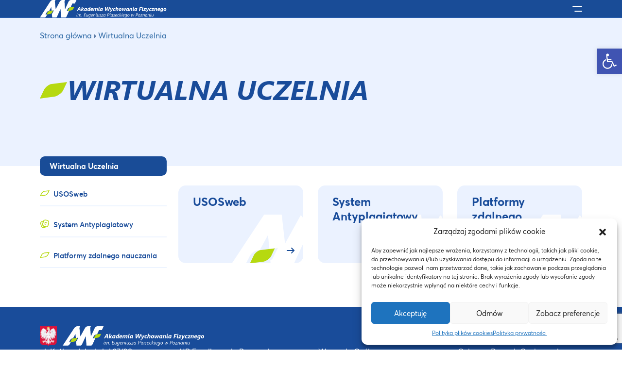

--- FILE ---
content_type: text/html; charset=UTF-8
request_url: https://awf.poznan.pl/wirtualna-uczelnia/
body_size: 28132
content:


<!DOCTYPE html>


<html lang="pl-PL">
    <head>
        <meta charset="utf-8">
        <meta name="viewport" content="width=device-width, initial-scale=1">
        <title>Wirtualna Uczelnia - AWF Poznań</title><link rel="preload" data-rocket-preload as="style" href="https://fonts.googleapis.com/css2?family=Poppins:wght@300;400;500;600&#038;display=swap" /><link rel="stylesheet" href="https://fonts.googleapis.com/css2?family=Poppins:wght@300;400;500;600&#038;display=swap" media="print" onload="this.media='all'" /><noscript><link rel="stylesheet" href="https://fonts.googleapis.com/css2?family=Poppins:wght@300;400;500;600&#038;display=swap" /></noscript><link rel="preload" data-rocket-preload as="image" href="https://awf.poznan.pl/wp-content/uploads/2023/01/Logo.svg" fetchpriority="high">
                <meta name='robots' content='index, follow, max-image-preview:large, max-snippet:-1, max-video-preview:-1' />
	<style>img:is([sizes="auto" i], [sizes^="auto," i]) { contain-intrinsic-size: 3000px 1500px }</style>
	<link rel="alternate" hreflang="pl" href="https://awf.poznan.pl/wirtualna-uczelnia/" />
<link rel="alternate" hreflang="x-default" href="https://awf.poznan.pl/wirtualna-uczelnia/" />

	<!-- This site is optimized with the Yoast SEO plugin v26.2 - https://yoast.com/wordpress/plugins/seo/ -->
	<link rel="canonical" href="https://awf.poznan.pl/wirtualna-uczelnia/" />
	<meta property="og:locale" content="pl_PL" />
	<meta property="og:type" content="article" />
	<meta property="og:title" content="Wirtualna Uczelnia - AWF Poznań" />
	<meta property="og:url" content="https://awf.poznan.pl/wirtualna-uczelnia/" />
	<meta property="og:site_name" content="AWF Poznań" />
	<meta property="article:publisher" content="https://www.facebook.com/poznanawf" />
	<meta property="article:modified_time" content="2022-11-28T15:44:36+00:00" />
	<meta name="twitter:card" content="summary_large_image" />
	<script type="application/ld+json" class="yoast-schema-graph">{"@context":"https://schema.org","@graph":[{"@type":"WebPage","@id":"https://awf.poznan.pl/wirtualna-uczelnia/","url":"https://awf.poznan.pl/wirtualna-uczelnia/","name":"Wirtualna Uczelnia - AWF Poznań","isPartOf":{"@id":"https://awf.poznan.pl/#website"},"datePublished":"2022-08-24T06:31:04+00:00","dateModified":"2022-11-28T15:44:36+00:00","breadcrumb":{"@id":"https://awf.poznan.pl/wirtualna-uczelnia/#breadcrumb"},"inLanguage":"pl-PL","potentialAction":[{"@type":"ReadAction","target":["https://awf.poznan.pl/wirtualna-uczelnia/"]}]},{"@type":"BreadcrumbList","@id":"https://awf.poznan.pl/wirtualna-uczelnia/#breadcrumb","itemListElement":[{"@type":"ListItem","position":1,"name":"Strona główna","item":"https://awf.poznan.pl/"},{"@type":"ListItem","position":2,"name":"Wirtualna Uczelnia"}]},{"@type":"WebSite","@id":"https://awf.poznan.pl/#website","url":"https://awf.poznan.pl/","name":"AWF Poznań","description":"im. Eugeniusza Piaseckiego w Poznaniu","publisher":{"@id":"https://awf.poznan.pl/#organization"},"potentialAction":[{"@type":"SearchAction","target":{"@type":"EntryPoint","urlTemplate":"https://awf.poznan.pl/?s={search_term_string}"},"query-input":{"@type":"PropertyValueSpecification","valueRequired":true,"valueName":"search_term_string"}}],"inLanguage":"pl-PL"},{"@type":"Organization","@id":"https://awf.poznan.pl/#organization","name":"AWF Poznań","url":"https://awf.poznan.pl/","logo":{"@type":"ImageObject","inLanguage":"pl-PL","@id":"https://awf.poznan.pl/#/schema/logo/image/","url":"https://awf.poznan.pl/wp-content/uploads/2023/01/Logo.svg","contentUrl":"https://awf.poznan.pl/wp-content/uploads/2023/01/Logo.svg","width":322,"height":44,"caption":"AWF Poznań"},"image":{"@id":"https://awf.poznan.pl/#/schema/logo/image/"},"sameAs":["https://www.facebook.com/poznanawf","https://www.tiktok.com/@awf_poznan","https://www.instagram.com/awf_poznan/","https://www.youtube.com/awfpoznan"]}]}</script>
	<!-- / Yoast SEO plugin. -->


<link href='https://fonts.gstatic.com' crossorigin rel='preconnect' />
<link rel='stylesheet' id='wp-block-library-css' href='https://awf.poznan.pl/wp-includes/css/dist/block-library/style.min.css?ver=6.8.3'  media='all' />
<style id='classic-theme-styles-inline-css' >
/*! This file is auto-generated */
.wp-block-button__link{color:#fff;background-color:#32373c;border-radius:9999px;box-shadow:none;text-decoration:none;padding:calc(.667em + 2px) calc(1.333em + 2px);font-size:1.125em}.wp-block-file__button{background:#32373c;color:#fff;text-decoration:none}
</style>
<style id='global-styles-inline-css' >
:root{--wp--preset--aspect-ratio--square: 1;--wp--preset--aspect-ratio--4-3: 4/3;--wp--preset--aspect-ratio--3-4: 3/4;--wp--preset--aspect-ratio--3-2: 3/2;--wp--preset--aspect-ratio--2-3: 2/3;--wp--preset--aspect-ratio--16-9: 16/9;--wp--preset--aspect-ratio--9-16: 9/16;--wp--preset--color--black: #000000;--wp--preset--color--cyan-bluish-gray: #abb8c3;--wp--preset--color--white: #ffffff;--wp--preset--color--pale-pink: #f78da7;--wp--preset--color--vivid-red: #cf2e2e;--wp--preset--color--luminous-vivid-orange: #ff6900;--wp--preset--color--luminous-vivid-amber: #fcb900;--wp--preset--color--light-green-cyan: #7bdcb5;--wp--preset--color--vivid-green-cyan: #00d084;--wp--preset--color--pale-cyan-blue: #8ed1fc;--wp--preset--color--vivid-cyan-blue: #0693e3;--wp--preset--color--vivid-purple: #9b51e0;--wp--preset--gradient--vivid-cyan-blue-to-vivid-purple: linear-gradient(135deg,rgba(6,147,227,1) 0%,rgb(155,81,224) 100%);--wp--preset--gradient--light-green-cyan-to-vivid-green-cyan: linear-gradient(135deg,rgb(122,220,180) 0%,rgb(0,208,130) 100%);--wp--preset--gradient--luminous-vivid-amber-to-luminous-vivid-orange: linear-gradient(135deg,rgba(252,185,0,1) 0%,rgba(255,105,0,1) 100%);--wp--preset--gradient--luminous-vivid-orange-to-vivid-red: linear-gradient(135deg,rgba(255,105,0,1) 0%,rgb(207,46,46) 100%);--wp--preset--gradient--very-light-gray-to-cyan-bluish-gray: linear-gradient(135deg,rgb(238,238,238) 0%,rgb(169,184,195) 100%);--wp--preset--gradient--cool-to-warm-spectrum: linear-gradient(135deg,rgb(74,234,220) 0%,rgb(151,120,209) 20%,rgb(207,42,186) 40%,rgb(238,44,130) 60%,rgb(251,105,98) 80%,rgb(254,248,76) 100%);--wp--preset--gradient--blush-light-purple: linear-gradient(135deg,rgb(255,206,236) 0%,rgb(152,150,240) 100%);--wp--preset--gradient--blush-bordeaux: linear-gradient(135deg,rgb(254,205,165) 0%,rgb(254,45,45) 50%,rgb(107,0,62) 100%);--wp--preset--gradient--luminous-dusk: linear-gradient(135deg,rgb(255,203,112) 0%,rgb(199,81,192) 50%,rgb(65,88,208) 100%);--wp--preset--gradient--pale-ocean: linear-gradient(135deg,rgb(255,245,203) 0%,rgb(182,227,212) 50%,rgb(51,167,181) 100%);--wp--preset--gradient--electric-grass: linear-gradient(135deg,rgb(202,248,128) 0%,rgb(113,206,126) 100%);--wp--preset--gradient--midnight: linear-gradient(135deg,rgb(2,3,129) 0%,rgb(40,116,252) 100%);--wp--preset--font-size--small: 13px;--wp--preset--font-size--medium: 20px;--wp--preset--font-size--large: 36px;--wp--preset--font-size--x-large: 42px;--wp--preset--spacing--20: 0.44rem;--wp--preset--spacing--30: 0.67rem;--wp--preset--spacing--40: 1rem;--wp--preset--spacing--50: 1.5rem;--wp--preset--spacing--60: 2.25rem;--wp--preset--spacing--70: 3.38rem;--wp--preset--spacing--80: 5.06rem;--wp--preset--shadow--natural: 6px 6px 9px rgba(0, 0, 0, 0.2);--wp--preset--shadow--deep: 12px 12px 50px rgba(0, 0, 0, 0.4);--wp--preset--shadow--sharp: 6px 6px 0px rgba(0, 0, 0, 0.2);--wp--preset--shadow--outlined: 6px 6px 0px -3px rgba(255, 255, 255, 1), 6px 6px rgba(0, 0, 0, 1);--wp--preset--shadow--crisp: 6px 6px 0px rgba(0, 0, 0, 1);}:where(.is-layout-flex){gap: 0.5em;}:where(.is-layout-grid){gap: 0.5em;}body .is-layout-flex{display: flex;}.is-layout-flex{flex-wrap: wrap;align-items: center;}.is-layout-flex > :is(*, div){margin: 0;}body .is-layout-grid{display: grid;}.is-layout-grid > :is(*, div){margin: 0;}:where(.wp-block-columns.is-layout-flex){gap: 2em;}:where(.wp-block-columns.is-layout-grid){gap: 2em;}:where(.wp-block-post-template.is-layout-flex){gap: 1.25em;}:where(.wp-block-post-template.is-layout-grid){gap: 1.25em;}.has-black-color{color: var(--wp--preset--color--black) !important;}.has-cyan-bluish-gray-color{color: var(--wp--preset--color--cyan-bluish-gray) !important;}.has-white-color{color: var(--wp--preset--color--white) !important;}.has-pale-pink-color{color: var(--wp--preset--color--pale-pink) !important;}.has-vivid-red-color{color: var(--wp--preset--color--vivid-red) !important;}.has-luminous-vivid-orange-color{color: var(--wp--preset--color--luminous-vivid-orange) !important;}.has-luminous-vivid-amber-color{color: var(--wp--preset--color--luminous-vivid-amber) !important;}.has-light-green-cyan-color{color: var(--wp--preset--color--light-green-cyan) !important;}.has-vivid-green-cyan-color{color: var(--wp--preset--color--vivid-green-cyan) !important;}.has-pale-cyan-blue-color{color: var(--wp--preset--color--pale-cyan-blue) !important;}.has-vivid-cyan-blue-color{color: var(--wp--preset--color--vivid-cyan-blue) !important;}.has-vivid-purple-color{color: var(--wp--preset--color--vivid-purple) !important;}.has-black-background-color{background-color: var(--wp--preset--color--black) !important;}.has-cyan-bluish-gray-background-color{background-color: var(--wp--preset--color--cyan-bluish-gray) !important;}.has-white-background-color{background-color: var(--wp--preset--color--white) !important;}.has-pale-pink-background-color{background-color: var(--wp--preset--color--pale-pink) !important;}.has-vivid-red-background-color{background-color: var(--wp--preset--color--vivid-red) !important;}.has-luminous-vivid-orange-background-color{background-color: var(--wp--preset--color--luminous-vivid-orange) !important;}.has-luminous-vivid-amber-background-color{background-color: var(--wp--preset--color--luminous-vivid-amber) !important;}.has-light-green-cyan-background-color{background-color: var(--wp--preset--color--light-green-cyan) !important;}.has-vivid-green-cyan-background-color{background-color: var(--wp--preset--color--vivid-green-cyan) !important;}.has-pale-cyan-blue-background-color{background-color: var(--wp--preset--color--pale-cyan-blue) !important;}.has-vivid-cyan-blue-background-color{background-color: var(--wp--preset--color--vivid-cyan-blue) !important;}.has-vivid-purple-background-color{background-color: var(--wp--preset--color--vivid-purple) !important;}.has-black-border-color{border-color: var(--wp--preset--color--black) !important;}.has-cyan-bluish-gray-border-color{border-color: var(--wp--preset--color--cyan-bluish-gray) !important;}.has-white-border-color{border-color: var(--wp--preset--color--white) !important;}.has-pale-pink-border-color{border-color: var(--wp--preset--color--pale-pink) !important;}.has-vivid-red-border-color{border-color: var(--wp--preset--color--vivid-red) !important;}.has-luminous-vivid-orange-border-color{border-color: var(--wp--preset--color--luminous-vivid-orange) !important;}.has-luminous-vivid-amber-border-color{border-color: var(--wp--preset--color--luminous-vivid-amber) !important;}.has-light-green-cyan-border-color{border-color: var(--wp--preset--color--light-green-cyan) !important;}.has-vivid-green-cyan-border-color{border-color: var(--wp--preset--color--vivid-green-cyan) !important;}.has-pale-cyan-blue-border-color{border-color: var(--wp--preset--color--pale-cyan-blue) !important;}.has-vivid-cyan-blue-border-color{border-color: var(--wp--preset--color--vivid-cyan-blue) !important;}.has-vivid-purple-border-color{border-color: var(--wp--preset--color--vivid-purple) !important;}.has-vivid-cyan-blue-to-vivid-purple-gradient-background{background: var(--wp--preset--gradient--vivid-cyan-blue-to-vivid-purple) !important;}.has-light-green-cyan-to-vivid-green-cyan-gradient-background{background: var(--wp--preset--gradient--light-green-cyan-to-vivid-green-cyan) !important;}.has-luminous-vivid-amber-to-luminous-vivid-orange-gradient-background{background: var(--wp--preset--gradient--luminous-vivid-amber-to-luminous-vivid-orange) !important;}.has-luminous-vivid-orange-to-vivid-red-gradient-background{background: var(--wp--preset--gradient--luminous-vivid-orange-to-vivid-red) !important;}.has-very-light-gray-to-cyan-bluish-gray-gradient-background{background: var(--wp--preset--gradient--very-light-gray-to-cyan-bluish-gray) !important;}.has-cool-to-warm-spectrum-gradient-background{background: var(--wp--preset--gradient--cool-to-warm-spectrum) !important;}.has-blush-light-purple-gradient-background{background: var(--wp--preset--gradient--blush-light-purple) !important;}.has-blush-bordeaux-gradient-background{background: var(--wp--preset--gradient--blush-bordeaux) !important;}.has-luminous-dusk-gradient-background{background: var(--wp--preset--gradient--luminous-dusk) !important;}.has-pale-ocean-gradient-background{background: var(--wp--preset--gradient--pale-ocean) !important;}.has-electric-grass-gradient-background{background: var(--wp--preset--gradient--electric-grass) !important;}.has-midnight-gradient-background{background: var(--wp--preset--gradient--midnight) !important;}.has-small-font-size{font-size: var(--wp--preset--font-size--small) !important;}.has-medium-font-size{font-size: var(--wp--preset--font-size--medium) !important;}.has-large-font-size{font-size: var(--wp--preset--font-size--large) !important;}.has-x-large-font-size{font-size: var(--wp--preset--font-size--x-large) !important;}
:where(.wp-block-post-template.is-layout-flex){gap: 1.25em;}:where(.wp-block-post-template.is-layout-grid){gap: 1.25em;}
:where(.wp-block-columns.is-layout-flex){gap: 2em;}:where(.wp-block-columns.is-layout-grid){gap: 2em;}
:root :where(.wp-block-pullquote){font-size: 1.5em;line-height: 1.6;}
</style>
<link rel='stylesheet' id='wpml-legacy-dropdown-click-0-css' href='https://awf.poznan.pl/wp-content/plugins/sitepress-multilingual-cms/templates/language-switchers/legacy-dropdown-click/style.min.css?ver=1'  media='all' />
<link rel='stylesheet' id='cmplz-general-css' href='https://awf.poznan.pl/wp-content/plugins/complianz-gdpr/assets/css/cookieblocker.min.css?ver=1761142460'  media='all' />
<link rel='stylesheet' id='pojo-a11y-css' href='https://awf.poznan.pl/wp-content/plugins/pojo-accessibility/modules/legacy/assets/css/style.min.css?ver=1.0.0'  media='all' />
<link rel='stylesheet' id='bootstrap_css-css' href='https://awf.poznan.pl/wp-content/themes/awf/css/bootstrap.min.css?14&#038;ver=6.8.3'  media='all' />
<link data-minify="1" rel='stylesheet' id='fontello_css-css' href='https://awf.poznan.pl/wp-content/cache/min/1/wp-content/themes/awf/css/fontello.css?ver=1768993275'  media='all' />
<link rel='stylesheet' id='lightbox_min_css-css' href='https://awf.poznan.pl/wp-content/themes/awf/css/lightbox.min.css?ver=6.8.3'  media='all' />
<link data-minify="1" rel='stylesheet' id='style_css-css' href='https://awf.poznan.pl/wp-content/cache/min/1/wp-content/themes/awf/css/style.css?ver=1768993275'  media='all' />
<link data-minify="1" rel='stylesheet' id='responsive_css-css' href='https://awf.poznan.pl/wp-content/cache/min/1/wp-content/themes/awf/css/responsive.css?ver=1768993275'  media='all' />
<link data-minify="1" rel='stylesheet' id='tablepress-default-css' href='https://awf.poznan.pl/wp-content/cache/min/1/wp-content/plugins/tablepress/css/build/default.css?ver=1768993275'  media='all' />
<script  src="https://awf.poznan.pl/wp-includes/js/jquery/jquery.min.js?ver=3.7.1" id="jquery-core-js"></script>
<script  src="https://awf.poznan.pl/wp-includes/js/jquery/jquery-migrate.min.js?ver=3.4.1" id="jquery-migrate-js"></script>
<script  id="wpml-cookie-js-extra">
/* <![CDATA[ */
var wpml_cookies = {"wp-wpml_current_language":{"value":"pl","expires":1,"path":"\/"}};
var wpml_cookies = {"wp-wpml_current_language":{"value":"pl","expires":1,"path":"\/"}};
/* ]]> */
</script>
<script  src="https://awf.poznan.pl/wp-content/plugins/sitepress-multilingual-cms/res/js/cookies/language-cookie.js?ver=476000" id="wpml-cookie-js" defer="defer" data-wp-strategy="defer"></script>
<script  src="https://awf.poznan.pl/wp-content/plugins/sitepress-multilingual-cms/templates/language-switchers/legacy-dropdown-click/script.min.js?ver=1" id="wpml-legacy-dropdown-click-0-js"></script>
<script  src="https://awf.poznan.pl/wp-content/themes/awf/js/bootstrap.bundle.min.js?ver=6.8.3" id="bootstrap__bundle_min_js-js"></script>
<script  src="https://awf.poznan.pl/wp-content/themes/awf/js/lightbox.min.js?ver=6.8.3" id="lightbox_min_js-js"></script>
<link rel="EditURI" type="application/rsd+xml" title="RSD" href="https://awf.poznan.pl/xmlrpc.php?rsd" />
<meta name="generator" content="WordPress 6.8.3" />
<link rel='shortlink' href='https://awf.poznan.pl/?p=13' />
<meta name="generator" content="WPML ver:4.7.6 stt:1,40;" />
			<style>.cmplz-hidden {
					display: none !important;
				}</style><style >
#pojo-a11y-toolbar .pojo-a11y-toolbar-toggle a{ background-color: #4054b2;	color: #ffffff;}
#pojo-a11y-toolbar .pojo-a11y-toolbar-overlay, #pojo-a11y-toolbar .pojo-a11y-toolbar-overlay ul.pojo-a11y-toolbar-items.pojo-a11y-links{ border-color: #4054b2;}
body.pojo-a11y-focusable a:focus{ outline-style: solid !important;	outline-width: 1px !important;	outline-color: #FF0000 !important;}
#pojo-a11y-toolbar{ top: 100px !important;}
#pojo-a11y-toolbar .pojo-a11y-toolbar-overlay{ background-color: #ffffff;}
#pojo-a11y-toolbar .pojo-a11y-toolbar-overlay ul.pojo-a11y-toolbar-items li.pojo-a11y-toolbar-item a, #pojo-a11y-toolbar .pojo-a11y-toolbar-overlay p.pojo-a11y-toolbar-title{ color: #333333;}
#pojo-a11y-toolbar .pojo-a11y-toolbar-overlay ul.pojo-a11y-toolbar-items li.pojo-a11y-toolbar-item a.active{ background-color: #4054b2;	color: #ffffff;}
@media (max-width: 767px) { #pojo-a11y-toolbar { top: 50px !important; } }</style><link rel="icon" href="https://awf.poznan.pl/wp-content/uploads/2022/11/favicon-150x150.png" sizes="32x32" />
<link rel="icon" href="https://awf.poznan.pl/wp-content/uploads/2022/11/favicon.png" sizes="192x192" />
<link rel="apple-touch-icon" href="https://awf.poznan.pl/wp-content/uploads/2022/11/favicon.png" />
<meta name="msapplication-TileImage" content="https://awf.poznan.pl/wp-content/uploads/2022/11/favicon.png" />
        <link data-minify="1" rel="stylesheet"  href="https://awf.poznan.pl/wp-content/cache/min/1/npm/slick-carousel@1.8.1/slick/slick.css?ver=1768993275"/>
        <link rel="preconnect" href="https://fonts.googleapis.com">
        <link rel="preconnect" href="https://fonts.gstatic.com" crossorigin>
        
        <link data-minify="1" rel="stylesheet"  href="https://awf.poznan.pl/wp-content/cache/min/1/npm/slick-carousel@1.8.1/slick/slick.css?ver=1768993275"/>

        <script>
        !function(a,b){"function"==typeof define&&define.amd?define(["jquery"],b):"object"==typeof exports?module.exports=b(require("jquery")):a.lightbox=b(a.jQuery)}(this,function(a){function b(b){this.album=[],this.currentImageIndex=void 0,this.init(),this.options=a.extend({},this.constructor.defaults),this.option(b)}return b.defaults={albumLabel:"Image %1 of %2",alwaysShowNavOnTouchDevices:!1,fadeDuration:600,fitImagesInViewport:!0,imageFadeDuration:600,positionFromTop:50,resizeDuration:700,showImageNumberLabel:!0,wrapAround:!1,disableScrolling:!1,sanitizeTitle:!1},b.prototype.option=function(b){a.extend(this.options,b)},b.prototype.imageCountLabel=function(a,b){return this.options.albumLabel.replace(/%1/g,a).replace(/%2/g,b)},b.prototype.init=function(){var b=this;a(document).ready(function(){b.enable(),b.build()})},b.prototype.enable=function(){var b=this;a("body").on("click","a[rel^=lightbox], area[rel^=lightbox], a[data-lightbox], area[data-lightbox]",function(c){return b.start(a(c.currentTarget)),!1})},b.prototype.build=function(){if(!(a("#lightbox").length>0)){var b=this;a('<div id="lightboxOverlay" tabindex="-1" class="lightboxOverlay"></div><div id="lightbox" tabindex="-1" class="lightbox"><div class="lb-outerContainer"><div class="lb-container"><img class="lb-image" src="[data-uri]" alt=""/><div class="lb-nav"><a class="lb-prev" title="Poprzednie zdjęcie" href="" ></a><a title="Następne zdjęcie" class="lb-next"  href="" ></a></div><div class="lb-loader"><a class="lb-cancel"></a></div></div></div><div class="lb-dataContainer"><div class="lb-data"><div class="lb-details"><span class="lb-caption"></span><span class="lb-number"></span></div><div class="lb-closeContainer"><a class="lb-close" title="Zamknij podgląd"></a></div></div></div></div>').appendTo(a("body")),this.$lightbox=a("#lightbox"),this.$overlay=a("#lightboxOverlay"),this.$outerContainer=this.$lightbox.find(".lb-outerContainer"),this.$container=this.$lightbox.find(".lb-container"),this.$image=this.$lightbox.find(".lb-image"),this.$nav=this.$lightbox.find(".lb-nav"),this.containerPadding={top:parseInt(this.$container.css("padding-top"),10),right:parseInt(this.$container.css("padding-right"),10),bottom:parseInt(this.$container.css("padding-bottom"),10),left:parseInt(this.$container.css("padding-left"),10)},this.imageBorderWidth={top:parseInt(this.$image.css("border-top-width"),10),right:parseInt(this.$image.css("border-right-width"),10),bottom:parseInt(this.$image.css("border-bottom-width"),10),left:parseInt(this.$image.css("border-left-width"),10)},this.$overlay.hide().on("click",function(){return b.end(),!1}),this.$lightbox.hide().on("click",function(c){"lightbox"===a(c.target).attr("id")&&b.end()}),this.$outerContainer.on("click",function(c){return"lightbox"===a(c.target).attr("id")&&b.end(),!1}),this.$lightbox.find(".lb-prev").on("click",function(){return 0===b.currentImageIndex?b.changeImage(b.album.length-1):b.changeImage(b.currentImageIndex-1),!1}),this.$lightbox.find(".lb-next").on("click",function(){return b.currentImageIndex===b.album.length-1?b.changeImage(0):b.changeImage(b.currentImageIndex+1),!1}),this.$nav.on("mousedown",function(a){3===a.which&&(b.$nav.css("pointer-events","none"),b.$lightbox.one("contextmenu",function(){setTimeout(function(){this.$nav.css("pointer-events","auto")}.bind(b),0)}))}),this.$lightbox.find(".lb-loader, .lb-close").on("click",function(){return b.end(),!1})}},b.prototype.start=function(b){function c(a){d.album.push({alt:a.attr("data-alt"),link:a.attr("href"),title:a.attr("data-title")||a.attr("title")})}var d=this,e=a(window);e.on("resize",a.proxy(this.sizeOverlay,this)),this.sizeOverlay(),this.album=[];var f,g=0,h=b.attr("data-lightbox");if(h){f=a(b.prop("tagName")+'[data-lightbox="'+h+'"]');for(var i=0;i<f.length;i=++i)c(a(f[i])),f[i]===b[0]&&(g=i)}else if("lightbox"===b.attr("rel"))c(b);else{f=a(b.prop("tagName")+'[rel="'+b.attr("rel")+'"]');for(var j=0;j<f.length;j=++j)c(a(f[j])),f[j]===b[0]&&(g=j)}var k=e.scrollTop()+this.options.positionFromTop,l=e.scrollLeft();this.$lightbox.css({top:k+"px",left:l+"px"}).fadeIn(this.options.fadeDuration),this.options.disableScrolling&&a("body").addClass("lb-disable-scrolling"),this.changeImage(g)},b.prototype.changeImage=function(b){var c=this,d=this.album[b].link,e=d.split(".").slice(-1)[0],f=this.$lightbox.find(".lb-image");this.disableKeyboardNav(),this.$overlay.fadeIn(this.options.fadeDuration),a(".lb-loader").fadeIn("slow"),this.$lightbox.find(".lb-image, .lb-nav, .lb-prev, .lb-next, .lb-dataContainer, .lb-numbers, .lb-caption").hide(),this.$outerContainer.addClass("animating");var g=new Image;g.onload=function(){var h,i,j,k,l,m;f.attr({alt:c.album[b].alt,src:d}),a(g),f.width(g.width),f.height(g.height),m=a(window).width(),l=a(window).height(),k=m-c.containerPadding.left-c.containerPadding.right-c.imageBorderWidth.left-c.imageBorderWidth.right-20,j=l-c.containerPadding.top-c.containerPadding.bottom-c.imageBorderWidth.top-c.imageBorderWidth.bottom-c.options.positionFromTop-70,"svg"===e&&(f.width(k),f.height(j)),c.options.fitImagesInViewport?(c.options.maxWidth&&c.options.maxWidth<k&&(k=c.options.maxWidth),c.options.maxHeight&&c.options.maxHeight<j&&(j=c.options.maxHeight)):(k=c.options.maxWidth||g.width||k,j=c.options.maxHeight||g.height||j),(g.width>k||g.height>j)&&(g.width/k>g.height/j?(i=k,h=parseInt(g.height/(g.width/i),10),f.width(i),f.height(h)):(h=j,i=parseInt(g.width/(g.height/h),10),f.width(i),f.height(h))),c.sizeContainer(f.width(),f.height())},g.src=this.album[b].link,this.currentImageIndex=b},b.prototype.sizeOverlay=function(){var b=this;setTimeout(function(){b.$overlay.width(a(document).width()).height(a(document).height())},0)},b.prototype.sizeContainer=function(a,b){function c(){d.$lightbox.find(".lb-dataContainer").width(g),d.$lightbox.find(".lb-prevLink").height(h),d.$lightbox.find(".lb-nextLink").height(h),d.$overlay.focus(),d.showImage()}var d=this,e=this.$outerContainer.outerWidth(),f=this.$outerContainer.outerHeight(),g=a+this.containerPadding.left+this.containerPadding.right+this.imageBorderWidth.left+this.imageBorderWidth.right,h=b+this.containerPadding.top+this.containerPadding.bottom+this.imageBorderWidth.top+this.imageBorderWidth.bottom;e!==g||f!==h?this.$outerContainer.animate({width:g,height:h},this.options.resizeDuration,"swing",function(){c()}):c()},b.prototype.showImage=function(){this.$lightbox.find(".lb-loader").stop(!0).hide(),this.$lightbox.find(".lb-image").fadeIn(this.options.imageFadeDuration),this.updateNav(),this.updateDetails(),this.preloadNeighboringImages(),this.enableKeyboardNav()},b.prototype.updateNav=function(){var a=!1;try{document.createEvent("TouchEvent"),a=!!this.options.alwaysShowNavOnTouchDevices}catch(a){}this.$lightbox.find(".lb-nav").show(),this.album.length>1&&(this.options.wrapAround?(a&&this.$lightbox.find(".lb-prev, .lb-next").css("opacity","1"),this.$lightbox.find(".lb-prev, .lb-next").show()):(this.currentImageIndex>0&&(this.$lightbox.find(".lb-prev").show(),a&&this.$lightbox.find(".lb-prev").css("opacity","1")),this.currentImageIndex<this.album.length-1&&(this.$lightbox.find(".lb-next").show(),a&&this.$lightbox.find(".lb-next").css("opacity","1"))))},b.prototype.updateDetails=function(){var a=this;if(void 0!==this.album[this.currentImageIndex].title&&""!==this.album[this.currentImageIndex].title){var b=this.$lightbox.find(".lb-caption");this.options.sanitizeTitle?b.text(this.album[this.currentImageIndex].title):b.html(this.album[this.currentImageIndex].title),b.fadeIn("fast")}if(this.album.length>1&&this.options.showImageNumberLabel){var c=this.imageCountLabel(this.currentImageIndex+1,this.album.length);this.$lightbox.find(".lb-number").text(c).fadeIn("fast")}else this.$lightbox.find(".lb-number").hide();this.$outerContainer.removeClass("animating"),this.$lightbox.find(".lb-dataContainer").fadeIn(this.options.resizeDuration,function(){return a.sizeOverlay()})},b.prototype.preloadNeighboringImages=function(){if(this.album.length>this.currentImageIndex+1){(new Image).src=this.album[this.currentImageIndex+1].link}if(this.currentImageIndex>0){(new Image).src=this.album[this.currentImageIndex-1].link}},b.prototype.enableKeyboardNav=function(){this.$lightbox.on("keyup.keyboard",a.proxy(this.keyboardAction,this)),this.$overlay.on("keyup.keyboard",a.proxy(this.keyboardAction,this))},b.prototype.disableKeyboardNav=function(){this.$lightbox.off(".keyboard"),this.$overlay.off(".keyboard")},b.prototype.keyboardAction=function(a){var b=a.keyCode;27===b?(a.stopPropagation(),this.end()):37===b?0!==this.currentImageIndex?this.changeImage(this.currentImageIndex-1):this.options.wrapAround&&this.album.length>1&&this.changeImage(this.album.length-1):39===b&&(this.currentImageIndex!==this.album.length-1?this.changeImage(this.currentImageIndex+1):this.options.wrapAround&&this.album.length>1&&this.changeImage(0))},b.prototype.end=function(){this.disableKeyboardNav(),a(window).off("resize",this.sizeOverlay),this.$lightbox.fadeOut(this.options.fadeDuration),this.$overlay.fadeOut(this.options.fadeDuration),this.options.disableScrolling&&a("body").removeClass("lb-disable-scrolling")},new b});
        </script>

	<meta name="generator" content="WP Rocket 3.17.2.1" data-wpr-features="wpr_oci wpr_minify_css wpr_desktop wpr_preload_links" /></head>

<body class="wp-singular page-template-default page page-id-13 page-parent wp-custom-logo wp-theme-awf">

<div  class="skip-link">
    <a href="#mainContent">Przejdź do treści</a>
</div>

<div  class="skip-link">
    <a href="#mainMenu">Przejdź do głównego menu</a>
</div>

<div  class="skip-link">
    <a href="#toggleSearchBtn">Przejdź do wyszukiwarki</a>
</div>

    <header  class="site-header">
        <div  class="container-md position-relative">
            <div  class="row">
                <div class="col-10 col-lg-5 col-xl-3">
                    <div class="logo">

			                                <a href="https://awf.poznan.pl/" class="custom-logo-link" rel="home"><img fetchpriority="high" width="322" height="44" src="https://awf.poznan.pl/wp-content/uploads/2023/01/Logo.svg" class="custom-logo" alt="AWF Poznań" decoding="async" /></a>					
                    </div>
                </div>
                <div class="col-2 col-lg-7 col-xl-9 d-flex">
                    <nav class="primary-nav" id="mainMenu">
                        <ul id="menu-menu-glowne" class="primary-menu"><li id="menu-item-7737" class="menu-item menu-item-type-custom menu-item-object-custom menu-item-has-children menu-item-7737"><a href="#">Uczelnia</a>
<ul class="sub-menu">
	<li id="menu-item-9493" class="menu-item menu-item-type-post_type menu-item-object-page menu-item-9493"><a href="https://awf.poznan.pl/uczelnia/aktualnosci/">Aktualności</a></li>
	<li id="menu-item-9170" class="menu-item menu-item-type-post_type menu-item-object-page menu-item-9170"><a href="https://awf.poznan.pl/uczelnia/o-nas/">O nas</a></li>
	<li id="menu-item-18878" class="menu-item menu-item-type-post_type menu-item-object-page menu-item-18878"><a href="https://awf.poznan.pl/uczelnia/wladze/">Władze</a></li>
	<li id="menu-item-9172" class="menu-item menu-item-type-post_type menu-item-object-page menu-item-9172"><a href="https://awf.poznan.pl/uczelnia/wykladowcy/">Pracownicy AWF</a></li>
	<li id="menu-item-9173" class="menu-item menu-item-type-post_type menu-item-object-page menu-item-9173"><a href="https://awf.poznan.pl/uczelnia/kampus/">Kampus</a></li>
	<li id="menu-item-18873" class="menu-item menu-item-type-post_type menu-item-object-page menu-item-18873"><a href="https://awf.poznan.pl/uczelnia/badania-komercyjne/">Badania komercyjne</a></li>
	<li id="menu-item-18874" class="menu-item menu-item-type-post_type menu-item-object-page menu-item-18874"><a href="https://awf.poznan.pl/uczelnia/administracja/">Administracja</a></li>
	<li id="menu-item-18875" class="menu-item menu-item-type-post_type menu-item-object-page menu-item-18875"><a href="https://awf.poznan.pl/uczelnia/wydzialy/">Wydziały</a></li>
	<li id="menu-item-68570" class="menu-item menu-item-type-post_type menu-item-object-page menu-item-68570"><a href="https://awf.poznan.pl/uczelnia/strategia-2025-2030/">Nasza strategia</a></li>
	<li id="menu-item-9169" class="menu-item menu-item-type-post_type menu-item-object-page menu-item-9169"><a href="https://awf.poznan.pl/uczelnia/kontakt/">Kontakt</a></li>
</ul>
</li>
<li id="menu-item-7738" class="menu-item menu-item-type-custom menu-item-object-custom menu-item-has-children menu-item-7738"><a href="#">Kandydat</a>
<ul class="sub-menu">
	<li id="menu-item-16715" class="menu-item menu-item-type-post_type menu-item-object-page menu-item-16715"><a href="https://awf.poznan.pl/kandydat/kierunki-studiow/">Kierunki studiów</a></li>
	<li id="menu-item-9156" class="menu-item menu-item-type-post_type menu-item-object-page menu-item-9156"><a href="https://awf.poznan.pl/kandydat/studia-i-stopnia-i-jednolite-magisterskie/">Studia I stopnia i jednolite magisterskie</a></li>
	<li id="menu-item-9153" class="menu-item menu-item-type-post_type menu-item-object-page menu-item-9153"><a href="https://awf.poznan.pl/kandydat/studia-ii-stopnia/">Studia II stopnia</a></li>
	<li id="menu-item-9155" class="menu-item menu-item-type-post_type menu-item-object-page menu-item-9155"><a href="https://awf.poznan.pl/kandydat/cudzoziemcy/">Cudzoziemcy</a></li>
	<li id="menu-item-27698" class="menu-item menu-item-type-post_type menu-item-object-page menu-item-27698"><a href="https://awf.poznan.pl/nauka/szkola-doktorska/zasady-rekrutacji/">Rekrutacja do Szkoły Doktorskiej</a></li>
	<li id="menu-item-9152" class="menu-item menu-item-type-post_type menu-item-object-page menu-item-9152"><a href="https://awf.poznan.pl/studia-podyplomowe-kursy-i-szkolenia/">Studia podyplomowe, kursy i szkolenia</a></li>
	<li id="menu-item-60178" class="menu-item menu-item-type-post_type menu-item-object-page menu-item-60178"><a href="https://awf.poznan.pl/kandydat/szkolenie-specjalizacyjne-w-dziedzinie-fizjoterapii/">Szkolenie specjalizacyjne dla fizjoterapeutów</a></li>
	<li id="menu-item-29291" class="menu-item menu-item-type-post_type menu-item-object-page menu-item-29291"><a href="https://awf.poznan.pl/kandydat/kontakt/">Kontakt</a></li>
</ul>
</li>
<li id="menu-item-7739" class="menu-item menu-item-type-custom menu-item-object-custom current-menu-ancestor current-menu-parent menu-item-has-children menu-item-7739"><a href="#">Student</a>
<ul class="sub-menu">
	<li id="menu-item-9159" class="menu-item menu-item-type-post_type menu-item-object-page menu-item-9159"><a href="https://awf.poznan.pl/student/dziekanaty/">Dziekanaty</a></li>
	<li id="menu-item-9160" class="menu-item menu-item-type-post_type menu-item-object-page menu-item-9160"><a target="_blank" href="http://web0.awf.poznan.pl/plan/#new_tab">Plan zajęć</a></li>
	<li id="menu-item-9161" class="menu-item menu-item-type-post_type menu-item-object-page menu-item-9161"><a href="https://awf.poznan.pl/student/program-studiow/">Program studiów</a></li>
	<li id="menu-item-25330" class="menu-item menu-item-type-post_type menu-item-object-page menu-item-25330"><a href="https://awf.poznan.pl/student/podzial-roku/">Podział Roku</a></li>
	<li id="menu-item-9162" class="menu-item menu-item-type-post_type menu-item-object-page menu-item-9162"><a href="https://awf.poznan.pl/student/sprawy-socjalne/">Sprawy socjalne i stypendia</a></li>
	<li id="menu-item-59272" class="menu-item menu-item-type-custom menu-item-object-custom menu-item-59272"><a href="https://awf.poznan.pl/wsparcie-psychologiczne-dla-studentow-doktorantow-i-pracownikow-awf/">Wsparcie psychologiczne</a></li>
	<li id="menu-item-9163" class="menu-item menu-item-type-post_type menu-item-object-page menu-item-9163"><a href="https://awf.poznan.pl/student/ubezpieczenia/">Ubezpieczenia</a></li>
	<li id="menu-item-9164" class="menu-item menu-item-type-post_type menu-item-object-page menu-item-9164"><a href="https://awf.poznan.pl/student/sprawy-finansowe/">Sprawy finansowe</a></li>
	<li id="menu-item-25387" class="menu-item menu-item-type-post_type menu-item-object-page menu-item-25387"><a href="https://awf.poznan.pl/student/praktyki/">Praktyki</a></li>
	<li id="menu-item-9166" class="menu-item menu-item-type-post_type menu-item-object-page menu-item-9166"><a href="https://awf.poznan.pl/student/kariera-studenta/">Wsparcie i kariera studenta</a></li>
	<li id="menu-item-67152" class="menu-item menu-item-type-post_type menu-item-object-page menu-item-67152"><a href="https://awf.poznan.pl/student/programy-wymiany/">Programy wymiany</a></li>
	<li id="menu-item-9167" class="menu-item menu-item-type-post_type menu-item-object-page menu-item-9167"><a href="https://awf.poznan.pl/student/erasmus/">ERASMUS+</a></li>
	<li id="menu-item-9157" class="menu-item menu-item-type-post_type menu-item-object-page menu-item-9157"><a href="https://awf.poznan.pl/student/zycie-studenckie/">Życie studenckie</a></li>
	<li id="menu-item-9165" class="menu-item menu-item-type-post_type menu-item-object-page menu-item-9165"><a href="https://awf.poznan.pl/student/absolwenci/">Absolwenci</a></li>
	<li id="menu-item-32353" class="menu-item menu-item-type-post_type menu-item-object-page menu-item-32353"><a href="https://awf.poznan.pl/uczelnia/administracja/prorektor-ds-wspolpracy-i-rozwoju/biuro-wsparcia-osob-z-niepelnosprawnosciami/">Biuro Wsparcia Osób z Niepełnosprawnościami</a></li>
	<li id="menu-item-54018" class="menu-item menu-item-type-post_type menu-item-object-page current-menu-item page_item page-item-13 current_page_item menu-item-54018"><a href="https://awf.poznan.pl/wirtualna-uczelnia/" aria-current="page">Wirtualna Uczelnia</a></li>
</ul>
</li>
<li id="menu-item-7740" class="menu-item menu-item-type-custom menu-item-object-custom menu-item-has-children menu-item-7740"><a href="#">Nauka</a>
<ul class="sub-menu">
	<li id="menu-item-44581" class="menu-item menu-item-type-post_type menu-item-object-page menu-item-44581"><a href="https://awf.poznan.pl/nauka/europejska-karta-naukowca-hr-excellence-in-research/">HR Excellence in Research</a></li>
	<li id="menu-item-7723" class="menu-item menu-item-type-post_type menu-item-object-page menu-item-7723"><a href="https://awf.poznan.pl/nauka/mozliwosci-badawcze/">Możliwości badawcze</a></li>
	<li id="menu-item-7724" class="menu-item menu-item-type-post_type menu-item-object-page menu-item-7724"><a href="https://awf.poznan.pl/nauka/projekty-realizowane-w-awf/">Projekty realizowane w AWF</a></li>
	<li id="menu-item-13234" class="menu-item menu-item-type-post_type menu-item-object-page menu-item-13234"><a href="https://awf.poznan.pl/nauka/szkola-doktorska/">Szkoła Doktorska | Doctoral School</a></li>
	<li id="menu-item-7725" class="menu-item menu-item-type-post_type menu-item-object-page menu-item-7725"><a href="https://awf.poznan.pl/nauka/stypendia-awf-na-naukowe-staze-zagraniczne/">Stypendia  na staże naukowe</a></li>
	<li id="menu-item-7726" class="menu-item menu-item-type-post_type menu-item-object-page menu-item-7726"><a href="https://awf.poznan.pl/nauka/kola-naukowe/">Koła Naukowe</a></li>
	<li id="menu-item-7727" class="menu-item menu-item-type-post_type menu-item-object-page menu-item-7727"><a href="https://awf.poznan.pl/nauka/noc-naukowcow/">Noc Naukowców</a></li>
	<li id="menu-item-7728" class="menu-item menu-item-type-post_type menu-item-object-page menu-item-7728"><a href="https://awf.poznan.pl/nauka/postepowania-o-nadanie-tytulow/">Postępowania o nadanie stopni i tytułu naukowego</a></li>
	<li id="menu-item-18879" class="menu-item menu-item-type-post_type menu-item-object-page menu-item-18879"><a href="https://awf.poznan.pl/nauka/samorzad-doktorantow/">Samorząd Doktorantów | Doctoral Student Council</a></li>
	<li id="menu-item-7733" class="menu-item menu-item-type-post_type menu-item-object-page menu-item-7733"><a href="https://awf.poznan.pl/wspolpraca/praca/">Konkursy</a></li>
	<li id="menu-item-7730" class="menu-item menu-item-type-post_type menu-item-object-page menu-item-7730"><a target="_blank" href="http://wydawnictwo.awf.poznan.pl/#new_tab">Wydawnictwo</a></li>
	<li id="menu-item-68817" class="menu-item menu-item-type-post_type menu-item-object-page menu-item-68817"><a href="https://awf.poznan.pl/nauka/eduroam/">Eduroam</a></li>
	<li id="menu-item-7731" class="menu-item menu-item-type-post_type menu-item-object-page menu-item-7731"><a target="_blank" href="http://tss.awf.poznan.pl/#new_tab">Trends In Sport Sciences</a></li>
	<li id="menu-item-67824" class="menu-item menu-item-type-post_type menu-item-object-page menu-item-67824"><a href="https://awf.poznan.pl/nauka/program-prom/">Program PROM</a></li>
</ul>
</li>
<li id="menu-item-18885" class="menu-item menu-item-type-custom menu-item-object-custom menu-item-has-children menu-item-18885"><a href="#">Współpraca</a>
<ul class="sub-menu">
	<li id="menu-item-41233" class="menu-item menu-item-type-post_type menu-item-object-page menu-item-41233"><a href="https://awf.poznan.pl/wspolpraca/nasi-partnerzy/">Nasi Partnerzy</a></li>
	<li id="menu-item-38305" class="menu-item menu-item-type-post_type menu-item-object-page menu-item-38305"><a href="https://awf.poznan.pl/wspolpraca/osrodek-dydaktyczno-socjalny-awf-poznan-w-chycinie/">Ośrodek Dydaktyczno–Socjalny w Chycinie</a></li>
	<li id="menu-item-50885" class="menu-item menu-item-type-post_type menu-item-object-page menu-item-50885"><a href="https://awf.poznan.pl/wspolpraca/osrodek-wypoczynkowy-awf-poznan-w-ustroniu-morskim/">Ośrodek wypoczynkowy AWF Poznań w Ustroniu Morskim</a></li>
	<li id="menu-item-18880" class="menu-item menu-item-type-post_type menu-item-object-page menu-item-18880"><a target="_blank" href="https://bip.awf.poznan.pl/wp-content/uploads/2025/09/zal_nr_1_-_wysokosc_oplat_poznan.pdf#new_tab">Wynajem obiektów</a></li>
	<li id="menu-item-18881" class="menu-item menu-item-type-post_type menu-item-object-page menu-item-18881"><a target="_blank" href="https://fundacja.awf.poznan.pl/#new_tab">Fundacja na rzecz AWF Poznań</a></li>
	<li id="menu-item-18883" class="menu-item menu-item-type-post_type menu-item-object-page menu-item-18883"><a href="https://awf.poznan.pl/wspolpraca/przetargi/">Przetargi</a></li>
	<li id="menu-item-30159" class="menu-item menu-item-type-post_type menu-item-object-page menu-item-30159"><a href="https://awf.poznan.pl/wspolpraca/ogloszenia/">Ogłoszenia</a></li>
	<li id="menu-item-18884" class="menu-item menu-item-type-post_type menu-item-object-page menu-item-18884"><a href="https://awf.poznan.pl/wspolpraca/praca/">Praca w AWF Poznań</a></li>
</ul>
</li>
<li id="menu-item-4966" class="menu-item menu-item-type-post_type menu-item-object-page menu-item-4966"><a href="https://awf.poznan.pl/biblioteka/">Biblioteka</a></li>
<li id="menu-item-54017" class="menu-item menu-item-type-post_type menu-item-object-page menu-item-54017"><a href="https://awf.poznan.pl/sport-awf/">Sport</a></li>
<li id="menu-item-48336" class="menu-item menu-item-type-post_type menu-item-object-page menu-item-48336"><a href="https://awf.poznan.pl/nauka/europejska-karta-naukowca-hr-excellence-in-research/">HR Excellence in Research</a></li>
</ul>                        <button class="menu-toggle" id="menuToggle">
                            <span class="visually-hidden">Pokaż/ukryj menu</span>
                        </button>

                        <!-- MOBILE -->
                        <div class="mobile-menu-wrapper">

                            <div class="helpers">
                                <form class="searcher" name="search" id="headerSearchMobile" action="
                                    https://awf.poznan.pl/                                ">
                                    <button type="submit" class="search-btn" title="Wyszukiwarka">
                                        <span class="visually-hidden">Pokaż wyszukiwarkę</span>
                                        <svg width="23" height="23" viewBox="0 0 23 23" fill="none" xmlns="http://www.w3.org/2000/svg">
                                            <path fill-rule="evenodd" clip-rule="evenodd" d="M2 10.4129C2 5.7666 5.7666 2 10.4129 2C15.0593 2 18.8259 5.7666 18.8259 10.4129C18.8259 12.3735 18.1553 14.1774 17.0309 15.6077L21 19.5768L19.5768 21L15.6077 17.0309C14.1774 18.1553 12.3735 18.8259 10.4129 18.8259C5.7666 18.8259 2 15.0593 2 10.4129ZM10.4129 4.01266C6.87817 4.01266 4.01266 6.87817 4.01266 10.4129C4.01266 13.9477 6.87817 16.8132 10.4129 16.8132C13.9477 16.8132 16.8132 13.9477 16.8132 10.4129C16.8132 6.87817 13.9477 4.01266 10.4129 4.01266Z" fill="white"/>
                                        </svg>
                                    </button>
                                    <label class="visually-hidden" for="s">Szukaj</label>
                                    <input type="text" class="search-input" name="s" id="s" placeholder="Szukaj" tabindex="-1">
                                </form>

                                <div class="flags-wrapper">
                                    
<div class="wpml-ls-statics-shortcode_actions wpml-ls wpml-ls-legacy-dropdown-click js-wpml-ls-legacy-dropdown-click">
	<ul>

		<li class="wpml-ls-slot-shortcode_actions wpml-ls-item wpml-ls-item-pl wpml-ls-current-language wpml-ls-first-item wpml-ls-item-legacy-dropdown-click">

			<a href="#" class="js-wpml-ls-item-toggle wpml-ls-item-toggle">
                            <img
            class="wpml-ls-flag"
            src="https://awf.poznan.pl/wp-content/uploads/flags/flag-of-pl.svg"
            alt="Polski"
            
            
    /></a>

			<ul class="js-wpml-ls-sub-menu wpml-ls-sub-menu">
				
					<li class="wpml-ls-slot-shortcode_actions wpml-ls-item wpml-ls-item-en wpml-ls-last-item">
						<a href="https://awf.poznan.pl/en/" class="wpml-ls-link">
                                        <img
            class="wpml-ls-flag"
            src="https://awf.poznan.pl/wp-content/uploads/flags/england.svg"
            alt="Angielski"
            
            
    /></a>
					</li>

							</ul>

		</li>

	</ul>
</div>
                                </div>
                            </div>

                            <ul id="menu-menu-glowne-1" class="primary-menu"><li class="menu-item menu-item-type-custom menu-item-object-custom menu-item-has-children menu-item-7737"><a href="#">Uczelnia</a>
<ul class="sub-menu">
	<li class="menu-item menu-item-type-post_type menu-item-object-page menu-item-9493"><a href="https://awf.poznan.pl/uczelnia/aktualnosci/">Aktualności</a></li>
	<li class="menu-item menu-item-type-post_type menu-item-object-page menu-item-9170"><a href="https://awf.poznan.pl/uczelnia/o-nas/">O nas</a></li>
	<li class="menu-item menu-item-type-post_type menu-item-object-page menu-item-18878"><a href="https://awf.poznan.pl/uczelnia/wladze/">Władze</a></li>
	<li class="menu-item menu-item-type-post_type menu-item-object-page menu-item-9172"><a href="https://awf.poznan.pl/uczelnia/wykladowcy/">Pracownicy AWF</a></li>
	<li class="menu-item menu-item-type-post_type menu-item-object-page menu-item-9173"><a href="https://awf.poznan.pl/uczelnia/kampus/">Kampus</a></li>
	<li class="menu-item menu-item-type-post_type menu-item-object-page menu-item-18873"><a href="https://awf.poznan.pl/uczelnia/badania-komercyjne/">Badania komercyjne</a></li>
	<li class="menu-item menu-item-type-post_type menu-item-object-page menu-item-18874"><a href="https://awf.poznan.pl/uczelnia/administracja/">Administracja</a></li>
	<li class="menu-item menu-item-type-post_type menu-item-object-page menu-item-18875"><a href="https://awf.poznan.pl/uczelnia/wydzialy/">Wydziały</a></li>
	<li class="menu-item menu-item-type-post_type menu-item-object-page menu-item-68570"><a href="https://awf.poznan.pl/uczelnia/strategia-2025-2030/">Nasza strategia</a></li>
	<li class="menu-item menu-item-type-post_type menu-item-object-page menu-item-9169"><a href="https://awf.poznan.pl/uczelnia/kontakt/">Kontakt</a></li>
</ul>
</li>
<li class="menu-item menu-item-type-custom menu-item-object-custom menu-item-has-children menu-item-7738"><a href="#">Kandydat</a>
<ul class="sub-menu">
	<li class="menu-item menu-item-type-post_type menu-item-object-page menu-item-16715"><a href="https://awf.poznan.pl/kandydat/kierunki-studiow/">Kierunki studiów</a></li>
	<li class="menu-item menu-item-type-post_type menu-item-object-page menu-item-9156"><a href="https://awf.poznan.pl/kandydat/studia-i-stopnia-i-jednolite-magisterskie/">Studia I stopnia i jednolite magisterskie</a></li>
	<li class="menu-item menu-item-type-post_type menu-item-object-page menu-item-9153"><a href="https://awf.poznan.pl/kandydat/studia-ii-stopnia/">Studia II stopnia</a></li>
	<li class="menu-item menu-item-type-post_type menu-item-object-page menu-item-9155"><a href="https://awf.poznan.pl/kandydat/cudzoziemcy/">Cudzoziemcy</a></li>
	<li class="menu-item menu-item-type-post_type menu-item-object-page menu-item-27698"><a href="https://awf.poznan.pl/nauka/szkola-doktorska/zasady-rekrutacji/">Rekrutacja do Szkoły Doktorskiej</a></li>
	<li class="menu-item menu-item-type-post_type menu-item-object-page menu-item-9152"><a href="https://awf.poznan.pl/studia-podyplomowe-kursy-i-szkolenia/">Studia podyplomowe, kursy i szkolenia</a></li>
	<li class="menu-item menu-item-type-post_type menu-item-object-page menu-item-60178"><a href="https://awf.poznan.pl/kandydat/szkolenie-specjalizacyjne-w-dziedzinie-fizjoterapii/">Szkolenie specjalizacyjne dla fizjoterapeutów</a></li>
	<li class="menu-item menu-item-type-post_type menu-item-object-page menu-item-29291"><a href="https://awf.poznan.pl/kandydat/kontakt/">Kontakt</a></li>
</ul>
</li>
<li class="menu-item menu-item-type-custom menu-item-object-custom current-menu-ancestor current-menu-parent menu-item-has-children menu-item-7739"><a href="#">Student</a>
<ul class="sub-menu">
	<li class="menu-item menu-item-type-post_type menu-item-object-page menu-item-9159"><a href="https://awf.poznan.pl/student/dziekanaty/">Dziekanaty</a></li>
	<li class="menu-item menu-item-type-post_type menu-item-object-page menu-item-9160"><a target="_blank" href="http://web0.awf.poznan.pl/plan/#new_tab">Plan zajęć</a></li>
	<li class="menu-item menu-item-type-post_type menu-item-object-page menu-item-9161"><a href="https://awf.poznan.pl/student/program-studiow/">Program studiów</a></li>
	<li class="menu-item menu-item-type-post_type menu-item-object-page menu-item-25330"><a href="https://awf.poznan.pl/student/podzial-roku/">Podział Roku</a></li>
	<li class="menu-item menu-item-type-post_type menu-item-object-page menu-item-9162"><a href="https://awf.poznan.pl/student/sprawy-socjalne/">Sprawy socjalne i stypendia</a></li>
	<li class="menu-item menu-item-type-custom menu-item-object-custom menu-item-59272"><a href="https://awf.poznan.pl/wsparcie-psychologiczne-dla-studentow-doktorantow-i-pracownikow-awf/">Wsparcie psychologiczne</a></li>
	<li class="menu-item menu-item-type-post_type menu-item-object-page menu-item-9163"><a href="https://awf.poznan.pl/student/ubezpieczenia/">Ubezpieczenia</a></li>
	<li class="menu-item menu-item-type-post_type menu-item-object-page menu-item-9164"><a href="https://awf.poznan.pl/student/sprawy-finansowe/">Sprawy finansowe</a></li>
	<li class="menu-item menu-item-type-post_type menu-item-object-page menu-item-25387"><a href="https://awf.poznan.pl/student/praktyki/">Praktyki</a></li>
	<li class="menu-item menu-item-type-post_type menu-item-object-page menu-item-9166"><a href="https://awf.poznan.pl/student/kariera-studenta/">Wsparcie i kariera studenta</a></li>
	<li class="menu-item menu-item-type-post_type menu-item-object-page menu-item-67152"><a href="https://awf.poznan.pl/student/programy-wymiany/">Programy wymiany</a></li>
	<li class="menu-item menu-item-type-post_type menu-item-object-page menu-item-9167"><a href="https://awf.poznan.pl/student/erasmus/">ERASMUS+</a></li>
	<li class="menu-item menu-item-type-post_type menu-item-object-page menu-item-9157"><a href="https://awf.poznan.pl/student/zycie-studenckie/">Życie studenckie</a></li>
	<li class="menu-item menu-item-type-post_type menu-item-object-page menu-item-9165"><a href="https://awf.poznan.pl/student/absolwenci/">Absolwenci</a></li>
	<li class="menu-item menu-item-type-post_type menu-item-object-page menu-item-32353"><a href="https://awf.poznan.pl/uczelnia/administracja/prorektor-ds-wspolpracy-i-rozwoju/biuro-wsparcia-osob-z-niepelnosprawnosciami/">Biuro Wsparcia Osób z Niepełnosprawnościami</a></li>
	<li class="menu-item menu-item-type-post_type menu-item-object-page current-menu-item page_item page-item-13 current_page_item menu-item-54018"><a href="https://awf.poznan.pl/wirtualna-uczelnia/" aria-current="page">Wirtualna Uczelnia</a></li>
</ul>
</li>
<li class="menu-item menu-item-type-custom menu-item-object-custom menu-item-has-children menu-item-7740"><a href="#">Nauka</a>
<ul class="sub-menu">
	<li class="menu-item menu-item-type-post_type menu-item-object-page menu-item-44581"><a href="https://awf.poznan.pl/nauka/europejska-karta-naukowca-hr-excellence-in-research/">HR Excellence in Research</a></li>
	<li class="menu-item menu-item-type-post_type menu-item-object-page menu-item-7723"><a href="https://awf.poznan.pl/nauka/mozliwosci-badawcze/">Możliwości badawcze</a></li>
	<li class="menu-item menu-item-type-post_type menu-item-object-page menu-item-7724"><a href="https://awf.poznan.pl/nauka/projekty-realizowane-w-awf/">Projekty realizowane w AWF</a></li>
	<li class="menu-item menu-item-type-post_type menu-item-object-page menu-item-13234"><a href="https://awf.poznan.pl/nauka/szkola-doktorska/">Szkoła Doktorska | Doctoral School</a></li>
	<li class="menu-item menu-item-type-post_type menu-item-object-page menu-item-7725"><a href="https://awf.poznan.pl/nauka/stypendia-awf-na-naukowe-staze-zagraniczne/">Stypendia  na staże naukowe</a></li>
	<li class="menu-item menu-item-type-post_type menu-item-object-page menu-item-7726"><a href="https://awf.poznan.pl/nauka/kola-naukowe/">Koła Naukowe</a></li>
	<li class="menu-item menu-item-type-post_type menu-item-object-page menu-item-7727"><a href="https://awf.poznan.pl/nauka/noc-naukowcow/">Noc Naukowców</a></li>
	<li class="menu-item menu-item-type-post_type menu-item-object-page menu-item-7728"><a href="https://awf.poznan.pl/nauka/postepowania-o-nadanie-tytulow/">Postępowania o nadanie stopni i tytułu naukowego</a></li>
	<li class="menu-item menu-item-type-post_type menu-item-object-page menu-item-18879"><a href="https://awf.poznan.pl/nauka/samorzad-doktorantow/">Samorząd Doktorantów | Doctoral Student Council</a></li>
	<li class="menu-item menu-item-type-post_type menu-item-object-page menu-item-7733"><a href="https://awf.poznan.pl/wspolpraca/praca/">Konkursy</a></li>
	<li class="menu-item menu-item-type-post_type menu-item-object-page menu-item-7730"><a target="_blank" href="http://wydawnictwo.awf.poznan.pl/#new_tab">Wydawnictwo</a></li>
	<li class="menu-item menu-item-type-post_type menu-item-object-page menu-item-68817"><a href="https://awf.poznan.pl/nauka/eduroam/">Eduroam</a></li>
	<li class="menu-item menu-item-type-post_type menu-item-object-page menu-item-7731"><a target="_blank" href="http://tss.awf.poznan.pl/#new_tab">Trends In Sport Sciences</a></li>
	<li class="menu-item menu-item-type-post_type menu-item-object-page menu-item-67824"><a href="https://awf.poznan.pl/nauka/program-prom/">Program PROM</a></li>
</ul>
</li>
<li class="menu-item menu-item-type-custom menu-item-object-custom menu-item-has-children menu-item-18885"><a href="#">Współpraca</a>
<ul class="sub-menu">
	<li class="menu-item menu-item-type-post_type menu-item-object-page menu-item-41233"><a href="https://awf.poznan.pl/wspolpraca/nasi-partnerzy/">Nasi Partnerzy</a></li>
	<li class="menu-item menu-item-type-post_type menu-item-object-page menu-item-38305"><a href="https://awf.poznan.pl/wspolpraca/osrodek-dydaktyczno-socjalny-awf-poznan-w-chycinie/">Ośrodek Dydaktyczno–Socjalny w Chycinie</a></li>
	<li class="menu-item menu-item-type-post_type menu-item-object-page menu-item-50885"><a href="https://awf.poznan.pl/wspolpraca/osrodek-wypoczynkowy-awf-poznan-w-ustroniu-morskim/">Ośrodek wypoczynkowy AWF Poznań w Ustroniu Morskim</a></li>
	<li class="menu-item menu-item-type-post_type menu-item-object-page menu-item-18880"><a target="_blank" href="https://bip.awf.poznan.pl/wp-content/uploads/2025/09/zal_nr_1_-_wysokosc_oplat_poznan.pdf#new_tab">Wynajem obiektów</a></li>
	<li class="menu-item menu-item-type-post_type menu-item-object-page menu-item-18881"><a target="_blank" href="https://fundacja.awf.poznan.pl/#new_tab">Fundacja na rzecz AWF Poznań</a></li>
	<li class="menu-item menu-item-type-post_type menu-item-object-page menu-item-18883"><a href="https://awf.poznan.pl/wspolpraca/przetargi/">Przetargi</a></li>
	<li class="menu-item menu-item-type-post_type menu-item-object-page menu-item-30159"><a href="https://awf.poznan.pl/wspolpraca/ogloszenia/">Ogłoszenia</a></li>
	<li class="menu-item menu-item-type-post_type menu-item-object-page menu-item-18884"><a href="https://awf.poznan.pl/wspolpraca/praca/">Praca w AWF Poznań</a></li>
</ul>
</li>
<li class="menu-item menu-item-type-post_type menu-item-object-page menu-item-4966"><a href="https://awf.poznan.pl/biblioteka/">Biblioteka</a></li>
<li class="menu-item menu-item-type-post_type menu-item-object-page menu-item-54017"><a href="https://awf.poznan.pl/sport-awf/">Sport</a></li>
<li class="menu-item menu-item-type-post_type menu-item-object-page menu-item-48336"><a href="https://awf.poznan.pl/nauka/europejska-karta-naukowca-hr-excellence-in-research/">HR Excellence in Research</a></li>
</ul>
                            <ul class="social-list" aria-label="Linki społecznościowe">
                                                                <li>
                                    <a aria-label="" rel="me" href="https://www.facebook.com/poznanawf" target="_blank">
                                        <p class="invisible d-none">Social icon</p>
                                        <svg width="18" height="18" viewBox="0 0 18 18" fill="none" xmlns="http://www.w3.org/2000/svg">
<path d="M17.3335 12.4915C17.3335 15.5248 15.5251 17.3332 12.4918 17.3332H11.5001C11.0418 17.3332 10.6668 16.9582 10.6668 16.4998V11.6915C10.6668 11.4665 10.8501 11.2748 11.0751 11.2748L12.5418 11.2498C12.6585 11.2415 12.7585 11.1582 12.7835 11.0415L13.0752 9.44984C13.1002 9.29984 12.9835 9.15817 12.8251 9.15817L11.0501 9.18317C10.8168 9.18317 10.6335 8.99985 10.6252 8.77485L10.5918 6.73317C10.5918 6.59984 10.7001 6.48318 10.8418 6.48318L12.8418 6.44984C12.9835 6.44984 13.0918 6.34152 13.0918 6.19985L13.0585 4.19983C13.0585 4.05816 12.9501 3.94984 12.8085 3.94984L10.5585 3.98318C9.17514 4.00818 8.07515 5.1415 8.10015 6.52484L8.14181 8.8165C8.15014 9.04984 7.96682 9.23318 7.73349 9.24151L6.73348 9.25817C6.59181 9.25817 6.48349 9.36649 6.48349 9.50816L6.50848 11.0915C6.50848 11.2332 6.61681 11.3415 6.75847 11.3415L7.75848 11.3248C7.99182 11.3248 8.17513 11.5082 8.18347 11.7332L8.25846 16.4832C8.2668 16.9498 7.8918 17.3332 7.42513 17.3332H5.50847C2.47514 17.3332 0.666809 15.5248 0.666809 12.4832V5.50817C0.666809 2.47484 2.47514 0.666504 5.50847 0.666504H12.4918C15.5251 0.666504 17.3335 2.47484 17.3335 5.50817V12.4915Z" fill="white"/>
<desc>facebook logo</desc>
</svg>                                    </a>
                                </li>
                                                                <li>
                                    <a aria-label="" rel="me" href="https://www.instagram.com/awf_poznan/" target="_blank">
                                        <p class="invisible d-none">Social icon</p>
                                        <svg width="18" height="18" viewBox="0 0 18 18" fill="none" xmlns="http://www.w3.org/2000/svg">
<path d="M12.4916 0.666504H5.50829C2.47496 0.666504 0.666626 2.47484 0.666626 5.50817V12.4832C0.666626 15.5248 2.47496 17.3332 5.50829 17.3332H12.4833C15.5166 17.3332 17.325 15.5248 17.325 12.4915V5.50817C17.3333 2.47484 15.525 0.666504 12.4916 0.666504ZM8.99996 12.2332C7.21663 12.2332 5.76663 10.7832 5.76663 8.99984C5.76663 7.21651 7.21663 5.7665 8.99996 5.7665C10.7833 5.7665 12.2333 7.21651 12.2333 8.99984C12.2333 10.7832 10.7833 12.2332 8.99996 12.2332ZM13.9333 4.73317C13.8916 4.83317 13.8333 4.92484 13.7583 5.00817C13.675 5.08317 13.5833 5.1415 13.4833 5.18317C13.3833 5.22484 13.275 5.24984 13.1666 5.24984C12.9416 5.24984 12.7333 5.1665 12.575 5.00817C12.5 4.92484 12.4416 4.83317 12.4 4.73317C12.3583 4.63317 12.3333 4.52484 12.3333 4.4165C12.3333 4.30817 12.3583 4.19984 12.4 4.09984C12.4416 3.9915 12.5 3.90817 12.575 3.82484C12.7666 3.63317 13.0583 3.5415 13.325 3.59984C13.3833 3.60817 13.4333 3.62484 13.4833 3.64984C13.5333 3.6665 13.5833 3.6915 13.6333 3.72484C13.675 3.74984 13.7166 3.7915 13.7583 3.82484C13.8333 3.90817 13.8916 3.9915 13.9333 4.09984C13.975 4.19984 14 4.30817 14 4.4165C14 4.52484 13.975 4.63317 13.9333 4.73317Z" fill="white"/>
<desc>instagram logo</desc>
</svg>
                                    </a>
                                </li>
                                                                <li>
                                    <a aria-label="" rel="me" href="https://www.youtube.com/awfpoznan" target="_blank">
                                        <p class="invisible d-none">Social icon</p>
                                        <svg width="18" height="14" viewBox="0 0 18 14" fill="none" xmlns="http://www.w3.org/2000/svg">
<path d="M13.1667 0.333336H4.83342C2.33341 0.333336 0.666748 2 0.666748 4.5V9.5C0.666748 12 2.33341 13.6667 4.83342 13.6667H13.1667C15.6667 13.6667 17.3334 12 17.3334 9.5V4.5C17.3334 2 15.6667 0.333336 13.1667 0.333336ZM10.5751 7.85833L8.51673 9.09168C7.6834 9.59168 7.00006 9.20834 7.00006 8.23334V5.75834C7.00006 4.78334 7.6834 4.40001 8.51673 4.90001L10.5751 6.13333C11.3668 6.61666 11.3668 7.38333 10.5751 7.85833Z" fill="white"/>
<desc>youtube logo</desc>
</svg>                                    </a>
                                </li>
                                                                <li>
                                    <a aria-label="" rel="me" href="https://www.tiktok.com/@awf_poznan" target="_blank">
                                        <p class="invisible d-none">Social icon</p>
                                        <svg width="16" height="16" viewBox="0 0 24 24" fill="none" xmlns="http://www.w3.org/2000/svg"><path d="M20 0c2.2091 0 4 1.7909 4 4v16c0 2.2091-1.7909 4-4 4H4c-2.2091 0-4-1.7909-4-4V4c0-2.2091 1.7909-4 4-4Zm-4.8377 4h-2.7508v10.9209a2.3324 2.3324 0 0 1-3.0455 2.2209 2.3324 2.3324 0 0 1 1.4129-4.4459V9.8862a5.0812 5.0812 0 0 0-5.7481 5.5912 5.0805 5.0805 0 0 0 3.802 4.3668 5.0818 5.0818 0 0 0 5.423-2.0286c.5899-.8501.9062-1.86.9065-2.8947V9.3345A6.5666 6.5666 0 0 0 19 10.5614V7.83a3.796 3.796 0 0 1-2.0944-.6295 3.8188 3.8188 0 0 1-1.6852-2.5075 3.7856 3.7856 0 0 1-.058-.693Z" fill="white"></path>
<desc>tiktok logo</desc>
</svg>                                    </a>
                                </li>
                                                                <li>
                                    <a aria-label="" rel="me" href="https://www.linkedin.com/school/akademia-wychowania-fizycznego-im.-eugeniusza-piaseckiego-w-poznaniu/" target="_blank">
                                        <p class="invisible d-none">Social icon</p>
                                        <svg width="16" height="16" viewBox="0 0 16 16" fill="none" xmlns="http://www.w3.org/2000/svg">
<g clip-path="url(#clip0_19_411)">
<path d="M3.72454 5.14754H0.51252C0.369965 5.14754 0.254456 5.2631 0.254456 5.4056V15.7245C0.254456 15.867 0.369965 15.9825 0.51252 15.9825H3.72454C3.8671 15.9825 3.98261 15.867 3.98261 15.7245V5.4056C3.98261 5.2631 3.8671 5.14754 3.72454 5.14754Z" fill="white"/>
<path d="M2.1196 0.0175781C0.950874 0.0175781 6.10352e-05 0.96736 6.10352e-05 2.13479C6.10352e-05 3.30274 0.950874 4.25288 2.1196 4.25288C3.28739 4.25288 4.23743 3.30269 4.23743 2.13479C4.23748 0.96736 3.28739 0.0175781 2.1196 0.0175781Z" fill="white"/>
<path d="M11.8946 4.89066C10.6046 4.89066 9.65092 5.44524 9.07249 6.07538V5.40518C9.07249 5.26268 8.95698 5.14712 8.81443 5.14712H5.73835C5.5958 5.14712 5.48029 5.26268 5.48029 5.40518V15.724C5.48029 15.8666 5.5958 15.9821 5.73835 15.9821H8.94336C9.08591 15.9821 9.20142 15.8666 9.20142 15.724V10.6186C9.20142 8.89819 9.66872 8.22794 10.868 8.22794C12.1741 8.22794 12.2779 9.30242 12.2779 10.7071V15.7241C12.2779 15.8667 12.3934 15.9822 12.536 15.9822H15.7422C15.8847 15.9822 16.0002 15.8667 16.0002 15.7241V10.064C16.0002 7.50583 15.5124 4.89066 11.8946 4.89066Z" fill="white"/>
</g>
<defs>
<clipPath id="clip0_19_411">
<rect width="16" height="16" fill="white"/>
</clipPath>
</defs>
<desc>linkedin logo</desc>
</svg>                                    </a>
                                </li>
                                                                <li>
                                    <a aria-label="" rel="me" href="https://awf.poznan.pl/wspolpraca/osrodek-wypoczynkowy-awf-poznan-w-ustroniu-morskim/" target="_blank">
                                        <p class="invisible d-none">Social icon</p>
                                        <svg width="16" height="16" viewBox="0 0 576 512" fill="none" xmlns="http://www.w3.org/2000/svg"><path d="M346.3 271.8l-60.1-21.9L214 448H32c-17.7 0-32 14.3-32 32s14.3 32 32 32H544c17.7 0 32-14.3 32-32s-14.3-32-32-32H282.1l64.1-176.2zm121.1-.2l-3.3 9.1 67.7 24.6c18.1 6.6 38-4.2 39.6-23.4c6.5-78.5-23.9-155.5-80.8-208.5c2 8 3.2 16.3 3.4 24.8l.2 6c1.8 57-7.3 113.8-26.8 167.4zM462 99.1c-1.1-34.4-22.5-64.8-54.4-77.4c-.9-.4-1.9-.7-2.8-1.1c-33-11.7-69.8-2.4-93.1 23.8l-4 4.5C272.4 88.3 245 134.2 226.8 184l-3.3 9.1L434 269.7l3.3-9.1c18.1-49.8 26.6-102.5 24.9-155.5l-.2-6zM107.2 112.9c-11.1 15.7-2.8 36.8 15.3 43.4l71 25.8 3.3-9.1c19.5-53.6 49.1-103 87.1-145.5l4-4.5c6.2-6.9 13.1-13 20.5-18.2c-79.6 2.5-154.7 42.2-201.2 108z" fill="white"></path>
<desc>Ustronie logo</desc>
</svg>                                    </a>
                                </li>
                                                                <li>
                                    <a aria-label="" rel="me" href="https://bip.awf.poznan.pl" target="_blank">
                                        <p class="invisible d-none">Social icon</p>
                                        <svg width="16" height="16" viewBox="0 0 32 32" fill="none" xmlns="http://www.w3.org/2000/svg">
<g clip-path="url(#clip0_877_2124)">
<path d="M23.9585 9.97518C24.1819 9.97518 24.4003 9.90587 24.586 9.77604C24.7717 9.6462 24.9165 9.46167 25.0019 9.24579C25.0873 9.02991 25.1096 8.79239 25.0659 8.56327C25.0222 8.33414 24.9145 8.12372 24.7564 7.95863C24.5983 7.79354 24.397 7.6812 24.1778 7.63581C23.9587 7.59043 23.7316 7.61404 23.5253 7.70367C23.3189 7.7933 23.1427 7.94491 23.0188 8.13933C22.8949 8.33374 22.8289 8.56222 22.8292 8.79585C22.8296 9.10878 22.9488 9.40874 23.1605 9.62986C23.3722 9.85098 23.6592 9.97518 23.9585 9.97518ZM0 0V28.2861H21.6754L28 35V0H0ZM21.5492 8.79585C21.5489 8.29747 21.69 7.81018 21.9545 7.39564C22.2191 6.98109 22.5952 6.65791 23.0354 6.46696C23.4756 6.27602 23.9601 6.22589 24.4275 6.32292C24.895 6.41996 25.3244 6.6598 25.6615 7.0121C25.9986 7.3644 26.2282 7.81333 26.3213 8.30211C26.4144 8.7909 26.3668 9.29758 26.1845 9.75806C26.0021 10.2185 25.6934 10.6121 25.2971 10.8891C24.9009 11.166 24.435 11.3138 23.9585 11.3138C23.5639 11.312 23.176 11.2081 22.8292 11.0113V12.2132C22.8292 12.3907 22.7618 12.5609 22.6418 12.6864C22.5218 12.8119 22.359 12.8825 22.1892 12.8825C22.0195 12.8825 21.8567 12.8119 21.7367 12.6864C21.6167 12.5609 21.5492 12.3907 21.5492 12.2132V8.79585ZM20.7262 10.0476C20.803 10.086 20.8718 10.14 20.9284 10.2065C20.985 10.2731 21.0284 10.3507 21.0559 10.435C21.0835 10.5193 21.0947 10.6084 21.0888 10.6973C21.083 10.7862 21.0603 10.8729 21.022 10.9525C20.9837 11.032 20.9306 11.1028 20.8658 11.1606C20.8011 11.2184 20.7259 11.2621 20.6448 11.2892C20.5636 11.3163 20.4781 11.3261 20.3933 11.3182C20.3085 11.3102 20.226 11.2847 20.1508 11.243C19.2754 10.7828 19.1738 9.74028 19.1738 8.99053V6.94723C19.1738 6.76972 19.2413 6.59948 19.3613 6.47396C19.4813 6.34845 19.6441 6.27793 19.8138 6.27793C19.9836 6.27793 20.1464 6.34845 20.2664 6.47396C20.3864 6.59948 20.4539 6.76972 20.4539 6.94723V8.99053C20.4539 9.59226 20.5462 9.94621 20.7262 10.0411V10.0476ZM19.8138 4.56123C19.9517 4.56123 20.0864 4.60398 20.201 4.68406C20.3156 4.76415 20.405 4.87797 20.4577 5.01115C20.5105 5.14432 20.5243 5.29087 20.4974 5.43225C20.4705 5.57363 20.4041 5.70349 20.3066 5.80542C20.2092 5.90735 20.085 5.97676 19.9498 6.00489C19.8146 6.03301 19.6745 6.01858 19.5471 5.96342C19.4198 5.90825 19.311 5.81483 19.2344 5.69498C19.1578 5.57512 19.1169 5.43421 19.1169 5.29006C19.1173 5.09689 19.1909 4.91176 19.3215 4.77517C19.4521 4.63858 19.6291 4.56165 19.8138 4.56123ZM13.8892 5.22892C13.8892 5.05141 13.9567 4.88117 14.0767 4.75565C14.1967 4.63013 14.3595 4.55963 14.5292 4.55963C14.699 4.55963 14.8618 4.63013 14.9818 4.75565C15.1018 4.88117 15.1692 5.05141 15.1692 5.22892V6.57557C15.6337 6.31881 16.1658 6.22829 16.6841 6.31787C17.2024 6.40745 17.6784 6.67219 18.0392 7.07158C18.4 7.47096 18.6256 7.98298 18.6817 8.52925C18.7377 9.07552 18.621 9.62596 18.3495 10.0963C18.0779 10.5666 17.6665 10.9309 17.1782 11.1335C16.6898 11.336 16.1514 11.3656 15.6455 11.2177C15.1395 11.0698 14.6938 10.7526 14.3766 10.3146C14.0595 9.87665 13.8882 9.34205 13.8892 8.79264V5.22892ZM26.9031 32.1957L22.1338 27.1325H1.09692V14.7086H26.9031V32.1957ZM16.2985 9.97518C16.5219 9.97518 16.7403 9.90587 16.926 9.77604C17.1117 9.6462 17.2565 9.46167 17.3419 9.24579C17.4273 9.02991 17.4496 8.79239 17.4059 8.56327C17.3622 8.33414 17.2545 8.12372 17.0964 7.95863C16.9383 7.79354 16.737 7.6812 16.5178 7.63581C16.2987 7.59043 16.0716 7.61404 15.8653 7.70367C15.6589 7.7933 15.4827 7.94491 15.3588 8.13933C15.2349 8.33374 15.1689 8.56222 15.1692 8.79585C15.1696 9.10878 15.2888 9.40874 15.5005 9.62986C15.7122 9.85098 15.9992 9.97518 16.2985 9.97518Z" fill="white"></path>
</g>
<defs>
<clipPath id="clip0_877_2124">
<rect width="16" height="16" fill="white"/>
</clipPath>
</defs>
<desc>bip logo</desc>
</svg>                                    </a>
                                </li>
                                                                <li>
                                    <a aria-label="" rel="me" href="https://intranet.awf.poznan.pl" target="_blank">
                                        <p class="invisible d-none">Social icon</p>
                                        <svg xmlns="http://www.w3.org/2000/svg" width="16" height="16" viewBox="0 0 24 24" fill="none" stroke="#ffffff" stroke-width="2" stroke-linecap="round" stroke-linejoin="round"><rect x="3" y="11" width="18" height="11" rx="2" ry="2"></rect><path d="M7 11V7a5 5 0 0 1 10 0v4"></path>
<desc>Intranet logo</desc>
</svg>                                    </a>
                                </li>
                                                            </ul>

                        </div>
                        <!-- ----------------- -->


                    </nav>
                    <div class="helpers">
                        <form class="searcher" name="search" id="headerSearch" action="https://awf.poznan.pl/">
                            <button type="submit" class="search-btn" title="Wyszukiwarka">
                                <span class="visually-hidden">Pokaż wyszukiwarkę</span>
                                <svg width="23" height="23" viewBox="0 0 23 23" fill="none" xmlns="http://www.w3.org/2000/svg">
                                    <path fill-rule="evenodd" clip-rule="evenodd" d="M2 10.4129C2 5.7666 5.7666 2 10.4129 2C15.0593 2 18.8259 5.7666 18.8259 10.4129C18.8259 12.3735 18.1553 14.1774 17.0309 15.6077L21 19.5768L19.5768 21L15.6077 17.0309C14.1774 18.1553 12.3735 18.8259 10.4129 18.8259C5.7666 18.8259 2 15.0593 2 10.4129ZM10.4129 4.01266C6.87817 4.01266 4.01266 6.87817 4.01266 10.4129C4.01266 13.9477 6.87817 16.8132 10.4129 16.8132C13.9477 16.8132 16.8132 13.9477 16.8132 10.4129C16.8132 6.87817 13.9477 4.01266 10.4129 4.01266Z" fill="white"/>
                                </svg>
                            </button>
                            <input type="text" class="search-input" name="s" id="s" placeholder="Szukaj" tabindex="-1">
                        </form>

                        <div class="flags-wrapper">
                            
<div class="wpml-ls-statics-shortcode_actions wpml-ls wpml-ls-legacy-dropdown-click js-wpml-ls-legacy-dropdown-click">
	<ul>

		<li class="wpml-ls-slot-shortcode_actions wpml-ls-item wpml-ls-item-pl wpml-ls-current-language wpml-ls-first-item wpml-ls-item-legacy-dropdown-click">

			<a href="#" class="js-wpml-ls-item-toggle wpml-ls-item-toggle">
                            <img
            class="wpml-ls-flag"
            src="https://awf.poznan.pl/wp-content/uploads/flags/flag-of-pl.svg"
            alt="Polski"
            
            
    /></a>

			<ul class="js-wpml-ls-sub-menu wpml-ls-sub-menu">
				
					<li class="wpml-ls-slot-shortcode_actions wpml-ls-item wpml-ls-item-en wpml-ls-last-item">
						<a href="https://awf.poznan.pl/en/" class="wpml-ls-link">
                                        <img
            class="wpml-ls-flag"
            src="https://awf.poznan.pl/wp-content/uploads/flags/england.svg"
            alt="Angielski"
            
            
    /></a>
					</li>

							</ul>

		</li>

	</ul>
</div>
                        </div>

                    </div>

                </div>
            </div>
        </div>
    </header>


    <script>
       const searcher = () => {
            const $form = '#headerSearch';
            const $btn = '.search-btn';
            const $input = '.search-input';

            jQuery(document).on('submit', $form, function(ev) {
                if(jQuery(this).children($input).val().length > 0) return jQuery(this).submit();

                ev.preventDefault();
                jQuery(this).toggleClass('is-toggle');
                jQuery(this).children($input).focus();
            })
       }
       searcher();


       jQuery(document).ready(() => {
		jQuery('#mainMenu .menu-item-has-children > a').attr('href', 'javascript:void(0)')
       })
    </script>




<header  class="page-header">
    <div  class="container-md">
                    <div  class="page-header-text">
                <p id="breadcrumbs"><span><span><a href="https://awf.poznan.pl/">Strona główna</a></span> <span class="separator"></span> <span class="breadcrumb_last" aria-current="page">Wirtualna Uczelnia</span></span></p>                <h1 class="page-title icon-heading">Wirtualna Uczelnia</h1>
            </div>
            </div>
</header>

<main >
    <div  class="content container-md">
        <div  class="row gx-xl-4">
            <div class="col-xl-3">
                



    <nav class="awf-sidebar">
        <div class="secondary-nav-inner">
            <h2 class="sidebar-menu-title">Wirtualna Uczelnia</h2>
            <ul class="sidebar-menu"><li class="page_item page-item-39889"><a href="https://usosweb.awf.poznan.pl/kontroler.php?_action=news/default#new_tab"><span>USOSweb</span></a><img class='menu-icon' src='https://awf.poznan.pl/wp-content/themes/awf/img/icons/awf_default.svg' alt=''>
                <img class='menu-icon menu-icon--hover' alt='' src='https://awf.poznan.pl/wp-content/themes/awf/img/icons/awf_default_selected.svg'><li class="page_item page-item-93"><a href="https://awf.poznan.pl/wirtualna-uczelnia/system-antyplagiatowy/"><span>System Antyplagiatowy</span></a><img class='menu-icon' alt='' src=https://awf.poznan.pl/wp-content/uploads/2022/10/note-2.svg>
            <img class='menu-icon menu-icon--hover' alt='' src='https://awf.poznan.pl/wp-content/uploads/2022/10/note-1.svg'><li class="page_item page-item-25891"><a href="https://awf.poznan.pl/wirtualna-uczelnia/platformy-zdalnego-nauczania/"><span>Platformy zdalnego nauczania</span></a><img class='menu-icon' src='https://awf.poznan.pl/wp-content/themes/awf/img/icons/awf_default.svg' alt=''>
                <img class='menu-icon menu-icon--hover' alt='' src='https://awf.poznan.pl/wp-content/themes/awf/img/icons/awf_default_selected.svg'></ul>
        </div>
    </nav>


            </div>
            <div class="col-xl-9 order-first order-xl-last" id="mainContent">
                
<div class="linked-tiles margin-block-800" id="links-block_633fe5d3ad82f">
        <div class="linked-tiles-wrapper even-columns gap-30">
    <a title="Przejdź do strony" class="link-tile bg-primary-300 border-500" href="https://usosweb.awf.poznan.pl/kontroler.php?_action=news/default#new_tab"><h3 class="link-tile-title fs-700 fw-bold">USOSweb</h3>
            <svg class="letter" width="163" height="100" viewBox="0 0 163 100" fill="none" xmlns="http://www.w3.org/2000/svg">
            <g clip-path="url(#clip0_596_20128)">
            <path fill-rule="evenodd" clip-rule="evenodd" d="M169.091 125H197.161C206.281 125 209.778 121.447 213.287 113.049L232.189 70.8964L212.649 73.0047L221.072 56.8494C225.928 47.7176 235.095 46.3082 244.168 44.9106L257.542 15.3953H277.885L290.467 -12H246.271C238.557 -12 230.83 -5.67528 227.369 1.34823L199.961 59.6564L195.058 -1.4588L199.961 -12H178.909C170.497 -12 161.377 -6.37408 157.868 1.34823L125.593 59.6564L118.575 -1.4588L124.187 -12H103.135C95.4203 -12 87.0088 -6.37408 82.0942 0.649434L-0.00012207 125H31.5783C40.6986 125 45.6131 122.181 49.8188 114.459L58.2421 99.7011L44.8925 101.111L53.3157 84.9435C56.1156 79.3294 63.133 74.4141 68.0476 73.7153L73.6592 73.0047L90.4939 42.0917L93.3292 70.9083L110.873 68.8L102.449 85.6659C101.044 89.2192 98.7872 92.6895 95.2785 94.0989L98.0547 125H122.864C131.984 125 134.784 121.447 138.293 113.049L163.551 58.247L169.162 125H169.091Z" fill="white"/>
            <path fill-rule="evenodd" clip-rule="evenodd" d="M75.7741 73.0044L104.541 69.4512L96.8737 85.6538C94.7708 89.8703 86.3475 96.195 80.736 96.8938L53.3751 100.447L61.0895 84.2799C63.1924 79.3646 70.9068 73.0399 75.8214 73.0399L75.7741 73.0044Z" fill="#B6D910"/>
            </g>
            <defs>
            <clipPath id="clip0_596_20128">
            <rect width="163" height="100" rx="10" fill="white"/>
            </clipPath>
            </defs>
            </svg>

            <svg class="arrow" width="20" height="20" viewBox="0 0 20 20" fill="none" xmlns="http://www.w3.org/2000/svg">
            <path d="M12.025 4.94141L17.0833 9.99974L12.025 15.0581" stroke="#194C97" stroke-width="2" stroke-miterlimit="10" stroke-linecap="round" stroke-linejoin="round"/>
            <path d="M2.91667 10H16.9417" stroke="#194C97" stroke-width="2" stroke-miterlimit="10" stroke-linecap="round" stroke-linejoin="round"/>
            </svg>

        </a><a title="Przejdź do strony" class="link-tile bg-primary-300 border-500" href="https://awf.poznan.pl/wirtualna-uczelnia/system-antyplagiatowy/"><h3 class="link-tile-title fs-700 fw-bold">System Antyplagiatowy</h3>
            <svg class="letter" width="163" height="100" viewBox="0 0 163 100" fill="none" xmlns="http://www.w3.org/2000/svg">
            <g clip-path="url(#clip0_596_20128)">
            <path fill-rule="evenodd" clip-rule="evenodd" d="M169.091 125H197.161C206.281 125 209.778 121.447 213.287 113.049L232.189 70.8964L212.649 73.0047L221.072 56.8494C225.928 47.7176 235.095 46.3082 244.168 44.9106L257.542 15.3953H277.885L290.467 -12H246.271C238.557 -12 230.83 -5.67528 227.369 1.34823L199.961 59.6564L195.058 -1.4588L199.961 -12H178.909C170.497 -12 161.377 -6.37408 157.868 1.34823L125.593 59.6564L118.575 -1.4588L124.187 -12H103.135C95.4203 -12 87.0088 -6.37408 82.0942 0.649434L-0.00012207 125H31.5783C40.6986 125 45.6131 122.181 49.8188 114.459L58.2421 99.7011L44.8925 101.111L53.3157 84.9435C56.1156 79.3294 63.133 74.4141 68.0476 73.7153L73.6592 73.0047L90.4939 42.0917L93.3292 70.9083L110.873 68.8L102.449 85.6659C101.044 89.2192 98.7872 92.6895 95.2785 94.0989L98.0547 125H122.864C131.984 125 134.784 121.447 138.293 113.049L163.551 58.247L169.162 125H169.091Z" fill="white"/>
            <path fill-rule="evenodd" clip-rule="evenodd" d="M75.7741 73.0044L104.541 69.4512L96.8737 85.6538C94.7708 89.8703 86.3475 96.195 80.736 96.8938L53.3751 100.447L61.0895 84.2799C63.1924 79.3646 70.9068 73.0399 75.8214 73.0399L75.7741 73.0044Z" fill="#B6D910"/>
            </g>
            <defs>
            <clipPath id="clip0_596_20128">
            <rect width="163" height="100" rx="10" fill="white"/>
            </clipPath>
            </defs>
            </svg>

            <svg class="arrow" width="20" height="20" viewBox="0 0 20 20" fill="none" xmlns="http://www.w3.org/2000/svg">
            <path d="M12.025 4.94141L17.0833 9.99974L12.025 15.0581" stroke="#194C97" stroke-width="2" stroke-miterlimit="10" stroke-linecap="round" stroke-linejoin="round"/>
            <path d="M2.91667 10H16.9417" stroke="#194C97" stroke-width="2" stroke-miterlimit="10" stroke-linecap="round" stroke-linejoin="round"/>
            </svg>

        </a><a title="Przejdź do strony" class="link-tile bg-primary-300 border-500" href="https://awf.poznan.pl/wirtualna-uczelnia/platformy-zdalnego-nauczania/"><h3 class="link-tile-title fs-700 fw-bold">Platformy zdalnego nauczania</h3>
            <svg class="letter" width="163" height="100" viewBox="0 0 163 100" fill="none" xmlns="http://www.w3.org/2000/svg">
            <g clip-path="url(#clip0_596_20128)">
            <path fill-rule="evenodd" clip-rule="evenodd" d="M169.091 125H197.161C206.281 125 209.778 121.447 213.287 113.049L232.189 70.8964L212.649 73.0047L221.072 56.8494C225.928 47.7176 235.095 46.3082 244.168 44.9106L257.542 15.3953H277.885L290.467 -12H246.271C238.557 -12 230.83 -5.67528 227.369 1.34823L199.961 59.6564L195.058 -1.4588L199.961 -12H178.909C170.497 -12 161.377 -6.37408 157.868 1.34823L125.593 59.6564L118.575 -1.4588L124.187 -12H103.135C95.4203 -12 87.0088 -6.37408 82.0942 0.649434L-0.00012207 125H31.5783C40.6986 125 45.6131 122.181 49.8188 114.459L58.2421 99.7011L44.8925 101.111L53.3157 84.9435C56.1156 79.3294 63.133 74.4141 68.0476 73.7153L73.6592 73.0047L90.4939 42.0917L93.3292 70.9083L110.873 68.8L102.449 85.6659C101.044 89.2192 98.7872 92.6895 95.2785 94.0989L98.0547 125H122.864C131.984 125 134.784 121.447 138.293 113.049L163.551 58.247L169.162 125H169.091Z" fill="white"/>
            <path fill-rule="evenodd" clip-rule="evenodd" d="M75.7741 73.0044L104.541 69.4512L96.8737 85.6538C94.7708 89.8703 86.3475 96.195 80.736 96.8938L53.3751 100.447L61.0895 84.2799C63.1924 79.3646 70.9068 73.0399 75.8214 73.0399L75.7741 73.0044Z" fill="#B6D910"/>
            </g>
            <defs>
            <clipPath id="clip0_596_20128">
            <rect width="163" height="100" rx="10" fill="white"/>
            </clipPath>
            </defs>
            </svg>

            <svg class="arrow" width="20" height="20" viewBox="0 0 20 20" fill="none" xmlns="http://www.w3.org/2000/svg">
            <path d="M12.025 4.94141L17.0833 9.99974L12.025 15.0581" stroke="#194C97" stroke-width="2" stroke-miterlimit="10" stroke-linecap="round" stroke-linejoin="round"/>
            <path d="M2.91667 10H16.9417" stroke="#194C97" stroke-width="2" stroke-miterlimit="10" stroke-linecap="round" stroke-linejoin="round"/>
            </svg>

        </a>    </div>

</div>
            </div>
        </div>
    </div>
</main>


	<footer  class="page-footer bg-primary-500 ">
		<div  class="container-md">
			<div  class="footer-top">

				<div class="footer-logo">

											<img src="https://awf.poznan.pl/wp-content/themes/awf/img/icons/logo-footer.svg" alt="Akademia Wychowania Fizycznego im . Eugeniusza Piaseckiego w Poznaniu">
					
				</div>
				<ul class="social-list" aria-label="Profile społecznościowe">
					                    <li>
                        <a rel="me" href="https://www.facebook.com/poznanawf" target="_blank">
                            <span class="visually-hidden">Profil AWF Poznań w serwisie Facebook</span>
                            <svg width="18" height="18" viewBox="0 0 18 18" fill="none" xmlns="http://www.w3.org/2000/svg">
<path d="M17.3335 12.4915C17.3335 15.5248 15.5251 17.3332 12.4918 17.3332H11.5001C11.0418 17.3332 10.6668 16.9582 10.6668 16.4998V11.6915C10.6668 11.4665 10.8501 11.2748 11.0751 11.2748L12.5418 11.2498C12.6585 11.2415 12.7585 11.1582 12.7835 11.0415L13.0752 9.44984C13.1002 9.29984 12.9835 9.15817 12.8251 9.15817L11.0501 9.18317C10.8168 9.18317 10.6335 8.99985 10.6252 8.77485L10.5918 6.73317C10.5918 6.59984 10.7001 6.48318 10.8418 6.48318L12.8418 6.44984C12.9835 6.44984 13.0918 6.34152 13.0918 6.19985L13.0585 4.19983C13.0585 4.05816 12.9501 3.94984 12.8085 3.94984L10.5585 3.98318C9.17514 4.00818 8.07515 5.1415 8.10015 6.52484L8.14181 8.8165C8.15014 9.04984 7.96682 9.23318 7.73349 9.24151L6.73348 9.25817C6.59181 9.25817 6.48349 9.36649 6.48349 9.50816L6.50848 11.0915C6.50848 11.2332 6.61681 11.3415 6.75847 11.3415L7.75848 11.3248C7.99182 11.3248 8.17513 11.5082 8.18347 11.7332L8.25846 16.4832C8.2668 16.9498 7.8918 17.3332 7.42513 17.3332H5.50847C2.47514 17.3332 0.666809 15.5248 0.666809 12.4832V5.50817C0.666809 2.47484 2.47514 0.666504 5.50847 0.666504H12.4918C15.5251 0.666504 17.3335 2.47484 17.3335 5.50817V12.4915Z" fill="white"/>
<desc>facebook logo</desc>
</svg>                        </a>
                    </li>
                                        <li>
                        <a rel="me" href="https://www.instagram.com/awf_poznan/" target="_blank">
                            <span class="visually-hidden">Profil AWF Poznań w serwisie Instagram</span>
                            <svg width="18" height="18" viewBox="0 0 18 18" fill="none" xmlns="http://www.w3.org/2000/svg">
<path d="M12.4916 0.666504H5.50829C2.47496 0.666504 0.666626 2.47484 0.666626 5.50817V12.4832C0.666626 15.5248 2.47496 17.3332 5.50829 17.3332H12.4833C15.5166 17.3332 17.325 15.5248 17.325 12.4915V5.50817C17.3333 2.47484 15.525 0.666504 12.4916 0.666504ZM8.99996 12.2332C7.21663 12.2332 5.76663 10.7832 5.76663 8.99984C5.76663 7.21651 7.21663 5.7665 8.99996 5.7665C10.7833 5.7665 12.2333 7.21651 12.2333 8.99984C12.2333 10.7832 10.7833 12.2332 8.99996 12.2332ZM13.9333 4.73317C13.8916 4.83317 13.8333 4.92484 13.7583 5.00817C13.675 5.08317 13.5833 5.1415 13.4833 5.18317C13.3833 5.22484 13.275 5.24984 13.1666 5.24984C12.9416 5.24984 12.7333 5.1665 12.575 5.00817C12.5 4.92484 12.4416 4.83317 12.4 4.73317C12.3583 4.63317 12.3333 4.52484 12.3333 4.4165C12.3333 4.30817 12.3583 4.19984 12.4 4.09984C12.4416 3.9915 12.5 3.90817 12.575 3.82484C12.7666 3.63317 13.0583 3.5415 13.325 3.59984C13.3833 3.60817 13.4333 3.62484 13.4833 3.64984C13.5333 3.6665 13.5833 3.6915 13.6333 3.72484C13.675 3.74984 13.7166 3.7915 13.7583 3.82484C13.8333 3.90817 13.8916 3.9915 13.9333 4.09984C13.975 4.19984 14 4.30817 14 4.4165C14 4.52484 13.975 4.63317 13.9333 4.73317Z" fill="white"/>
<desc>instagram logo</desc>
</svg>
                        </a>
                    </li>
                                        <li>
                        <a rel="me" href="https://www.youtube.com/awfpoznan" target="_blank">
                            <span class="visually-hidden">Profil AWF Poznań w serwisie YouTube</span>
                            <svg width="18" height="14" viewBox="0 0 18 14" fill="none" xmlns="http://www.w3.org/2000/svg">
<path d="M13.1667 0.333336H4.83342C2.33341 0.333336 0.666748 2 0.666748 4.5V9.5C0.666748 12 2.33341 13.6667 4.83342 13.6667H13.1667C15.6667 13.6667 17.3334 12 17.3334 9.5V4.5C17.3334 2 15.6667 0.333336 13.1667 0.333336ZM10.5751 7.85833L8.51673 9.09168C7.6834 9.59168 7.00006 9.20834 7.00006 8.23334V5.75834C7.00006 4.78334 7.6834 4.40001 8.51673 4.90001L10.5751 6.13333C11.3668 6.61666 11.3668 7.38333 10.5751 7.85833Z" fill="white"/>
<desc>youtube logo</desc>
</svg>                        </a>
                    </li>
                                        <li>
                        <a rel="me" href="https://www.tiktok.com/@awf_poznan" target="_blank">
                            <span class="visually-hidden">Profil AWF Poznań w serwisie TikTok</span>
                            <svg width="16" height="16" viewBox="0 0 24 24" fill="none" xmlns="http://www.w3.org/2000/svg"><path d="M20 0c2.2091 0 4 1.7909 4 4v16c0 2.2091-1.7909 4-4 4H4c-2.2091 0-4-1.7909-4-4V4c0-2.2091 1.7909-4 4-4Zm-4.8377 4h-2.7508v10.9209a2.3324 2.3324 0 0 1-3.0455 2.2209 2.3324 2.3324 0 0 1 1.4129-4.4459V9.8862a5.0812 5.0812 0 0 0-5.7481 5.5912 5.0805 5.0805 0 0 0 3.802 4.3668 5.0818 5.0818 0 0 0 5.423-2.0286c.5899-.8501.9062-1.86.9065-2.8947V9.3345A6.5666 6.5666 0 0 0 19 10.5614V7.83a3.796 3.796 0 0 1-2.0944-.6295 3.8188 3.8188 0 0 1-1.6852-2.5075 3.7856 3.7856 0 0 1-.058-.693Z" fill="white"></path>
<desc>tiktok logo</desc>
</svg>                        </a>
                    </li>
                                        <li>
                        <a rel="me" href="https://www.linkedin.com/school/akademia-wychowania-fizycznego-im.-eugeniusza-piaseckiego-w-poznaniu/" target="_blank">
                            <span class="visually-hidden">Profil AWF Poznań w serwisie LinkedIn</span>
                            <svg width="16" height="16" viewBox="0 0 16 16" fill="none" xmlns="http://www.w3.org/2000/svg">
<g clip-path="url(#clip0_19_411)">
<path d="M3.72454 5.14754H0.51252C0.369965 5.14754 0.254456 5.2631 0.254456 5.4056V15.7245C0.254456 15.867 0.369965 15.9825 0.51252 15.9825H3.72454C3.8671 15.9825 3.98261 15.867 3.98261 15.7245V5.4056C3.98261 5.2631 3.8671 5.14754 3.72454 5.14754Z" fill="white"/>
<path d="M2.1196 0.0175781C0.950874 0.0175781 6.10352e-05 0.96736 6.10352e-05 2.13479C6.10352e-05 3.30274 0.950874 4.25288 2.1196 4.25288C3.28739 4.25288 4.23743 3.30269 4.23743 2.13479C4.23748 0.96736 3.28739 0.0175781 2.1196 0.0175781Z" fill="white"/>
<path d="M11.8946 4.89066C10.6046 4.89066 9.65092 5.44524 9.07249 6.07538V5.40518C9.07249 5.26268 8.95698 5.14712 8.81443 5.14712H5.73835C5.5958 5.14712 5.48029 5.26268 5.48029 5.40518V15.724C5.48029 15.8666 5.5958 15.9821 5.73835 15.9821H8.94336C9.08591 15.9821 9.20142 15.8666 9.20142 15.724V10.6186C9.20142 8.89819 9.66872 8.22794 10.868 8.22794C12.1741 8.22794 12.2779 9.30242 12.2779 10.7071V15.7241C12.2779 15.8667 12.3934 15.9822 12.536 15.9822H15.7422C15.8847 15.9822 16.0002 15.8667 16.0002 15.7241V10.064C16.0002 7.50583 15.5124 4.89066 11.8946 4.89066Z" fill="white"/>
</g>
<defs>
<clipPath id="clip0_19_411">
<rect width="16" height="16" fill="white"/>
</clipPath>
</defs>
<desc>linkedin logo</desc>
</svg>                        </a>
                    </li>
                                        <li>
                        <a rel="me" href="https://awf.poznan.pl/wspolpraca/osrodek-wypoczynkowy-awf-poznan-w-ustroniu-morskim/" target="_blank">
                            <span class="visually-hidden">Ośrodek wypoczynkowy w Ustroniu Morskim</span>
                            <svg width="16" height="16" viewBox="0 0 576 512" fill="none" xmlns="http://www.w3.org/2000/svg"><path d="M346.3 271.8l-60.1-21.9L214 448H32c-17.7 0-32 14.3-32 32s14.3 32 32 32H544c17.7 0 32-14.3 32-32s-14.3-32-32-32H282.1l64.1-176.2zm121.1-.2l-3.3 9.1 67.7 24.6c18.1 6.6 38-4.2 39.6-23.4c6.5-78.5-23.9-155.5-80.8-208.5c2 8 3.2 16.3 3.4 24.8l.2 6c1.8 57-7.3 113.8-26.8 167.4zM462 99.1c-1.1-34.4-22.5-64.8-54.4-77.4c-.9-.4-1.9-.7-2.8-1.1c-33-11.7-69.8-2.4-93.1 23.8l-4 4.5C272.4 88.3 245 134.2 226.8 184l-3.3 9.1L434 269.7l3.3-9.1c18.1-49.8 26.6-102.5 24.9-155.5l-.2-6zM107.2 112.9c-11.1 15.7-2.8 36.8 15.3 43.4l71 25.8 3.3-9.1c19.5-53.6 49.1-103 87.1-145.5l4-4.5c6.2-6.9 13.1-13 20.5-18.2c-79.6 2.5-154.7 42.2-201.2 108z" fill="white"></path>
<desc>Ustronie logo</desc>
</svg>                        </a>
                    </li>
                                        <li>
                        <a rel="me" href="https://bip.awf.poznan.pl" target="_blank">
                            <span class="visually-hidden">Biuletyn Informacji Publicznej</span>
                            <svg width="16" height="16" viewBox="0 0 32 32" fill="none" xmlns="http://www.w3.org/2000/svg">
<g clip-path="url(#clip0_877_2124)">
<path d="M23.9585 9.97518C24.1819 9.97518 24.4003 9.90587 24.586 9.77604C24.7717 9.6462 24.9165 9.46167 25.0019 9.24579C25.0873 9.02991 25.1096 8.79239 25.0659 8.56327C25.0222 8.33414 24.9145 8.12372 24.7564 7.95863C24.5983 7.79354 24.397 7.6812 24.1778 7.63581C23.9587 7.59043 23.7316 7.61404 23.5253 7.70367C23.3189 7.7933 23.1427 7.94491 23.0188 8.13933C22.8949 8.33374 22.8289 8.56222 22.8292 8.79585C22.8296 9.10878 22.9488 9.40874 23.1605 9.62986C23.3722 9.85098 23.6592 9.97518 23.9585 9.97518ZM0 0V28.2861H21.6754L28 35V0H0ZM21.5492 8.79585C21.5489 8.29747 21.69 7.81018 21.9545 7.39564C22.2191 6.98109 22.5952 6.65791 23.0354 6.46696C23.4756 6.27602 23.9601 6.22589 24.4275 6.32292C24.895 6.41996 25.3244 6.6598 25.6615 7.0121C25.9986 7.3644 26.2282 7.81333 26.3213 8.30211C26.4144 8.7909 26.3668 9.29758 26.1845 9.75806C26.0021 10.2185 25.6934 10.6121 25.2971 10.8891C24.9009 11.166 24.435 11.3138 23.9585 11.3138C23.5639 11.312 23.176 11.2081 22.8292 11.0113V12.2132C22.8292 12.3907 22.7618 12.5609 22.6418 12.6864C22.5218 12.8119 22.359 12.8825 22.1892 12.8825C22.0195 12.8825 21.8567 12.8119 21.7367 12.6864C21.6167 12.5609 21.5492 12.3907 21.5492 12.2132V8.79585ZM20.7262 10.0476C20.803 10.086 20.8718 10.14 20.9284 10.2065C20.985 10.2731 21.0284 10.3507 21.0559 10.435C21.0835 10.5193 21.0947 10.6084 21.0888 10.6973C21.083 10.7862 21.0603 10.8729 21.022 10.9525C20.9837 11.032 20.9306 11.1028 20.8658 11.1606C20.8011 11.2184 20.7259 11.2621 20.6448 11.2892C20.5636 11.3163 20.4781 11.3261 20.3933 11.3182C20.3085 11.3102 20.226 11.2847 20.1508 11.243C19.2754 10.7828 19.1738 9.74028 19.1738 8.99053V6.94723C19.1738 6.76972 19.2413 6.59948 19.3613 6.47396C19.4813 6.34845 19.6441 6.27793 19.8138 6.27793C19.9836 6.27793 20.1464 6.34845 20.2664 6.47396C20.3864 6.59948 20.4539 6.76972 20.4539 6.94723V8.99053C20.4539 9.59226 20.5462 9.94621 20.7262 10.0411V10.0476ZM19.8138 4.56123C19.9517 4.56123 20.0864 4.60398 20.201 4.68406C20.3156 4.76415 20.405 4.87797 20.4577 5.01115C20.5105 5.14432 20.5243 5.29087 20.4974 5.43225C20.4705 5.57363 20.4041 5.70349 20.3066 5.80542C20.2092 5.90735 20.085 5.97676 19.9498 6.00489C19.8146 6.03301 19.6745 6.01858 19.5471 5.96342C19.4198 5.90825 19.311 5.81483 19.2344 5.69498C19.1578 5.57512 19.1169 5.43421 19.1169 5.29006C19.1173 5.09689 19.1909 4.91176 19.3215 4.77517C19.4521 4.63858 19.6291 4.56165 19.8138 4.56123ZM13.8892 5.22892C13.8892 5.05141 13.9567 4.88117 14.0767 4.75565C14.1967 4.63013 14.3595 4.55963 14.5292 4.55963C14.699 4.55963 14.8618 4.63013 14.9818 4.75565C15.1018 4.88117 15.1692 5.05141 15.1692 5.22892V6.57557C15.6337 6.31881 16.1658 6.22829 16.6841 6.31787C17.2024 6.40745 17.6784 6.67219 18.0392 7.07158C18.4 7.47096 18.6256 7.98298 18.6817 8.52925C18.7377 9.07552 18.621 9.62596 18.3495 10.0963C18.0779 10.5666 17.6665 10.9309 17.1782 11.1335C16.6898 11.336 16.1514 11.3656 15.6455 11.2177C15.1395 11.0698 14.6938 10.7526 14.3766 10.3146C14.0595 9.87665 13.8882 9.34205 13.8892 8.79264V5.22892ZM26.9031 32.1957L22.1338 27.1325H1.09692V14.7086H26.9031V32.1957ZM16.2985 9.97518C16.5219 9.97518 16.7403 9.90587 16.926 9.77604C17.1117 9.6462 17.2565 9.46167 17.3419 9.24579C17.4273 9.02991 17.4496 8.79239 17.4059 8.56327C17.3622 8.33414 17.2545 8.12372 17.0964 7.95863C16.9383 7.79354 16.737 7.6812 16.5178 7.63581C16.2987 7.59043 16.0716 7.61404 15.8653 7.70367C15.6589 7.7933 15.4827 7.94491 15.3588 8.13933C15.2349 8.33374 15.1689 8.56222 15.1692 8.79585C15.1696 9.10878 15.2888 9.40874 15.5005 9.62986C15.7122 9.85098 15.9992 9.97518 16.2985 9.97518Z" fill="white"></path>
</g>
<defs>
<clipPath id="clip0_877_2124">
<rect width="16" height="16" fill="white"/>
</clipPath>
</defs>
<desc>bip logo</desc>
</svg>                        </a>
                    </li>
                                        <li>
                        <a rel="me" href="https://intranet.awf.poznan.pl" target="_blank">
                            <span class="visually-hidden">Intranet</span>
                            <svg xmlns="http://www.w3.org/2000/svg" width="16" height="16" viewBox="0 0 24 24" fill="none" stroke="#ffffff" stroke-width="2" stroke-linecap="round" stroke-linejoin="round"><rect x="3" y="11" width="18" height="11" rx="2" ry="2"></rect><path d="M7 11V7a5 5 0 0 1 10 0v4"></path>
<desc>Intranet logo</desc>
</svg>                        </a>
                    </li>
                    				</ul>
			</div>
			<div  class="footer-middle even-columns">
				<address>
					<p>ul. Królowej Jadwigi 27/39<br />
61-871 Poznań</p>
					<div>
						<p><span>NIP</span> 777-00-03-185</p>
						<p><span>REGON</span> 000327853</p>
					</div>
					<div>
						<p><span>tel.:</span> <a href="tel:(+48) 61 835 50 00">(+48) 61 835 50 00</a></p>
						<p><span>fax:</span> (+48) 61 835 50 99</p>
						<p><span>e-mail:</span> <a href="mailto:office@awf.poznan.pl" class="email">office@awf.poznan.pl</a></p>
					</div>
				</address>

				<nav class="footer-nav">
					<ul id="menu-menu-stopka-1" class="footer-menu"><li id="menu-item-44580" class="menu-item menu-item-type-post_type menu-item-object-page menu-item-44580"><a href="https://awf.poznan.pl/nauka/europejska-karta-naukowca-hr-excellence-in-research/">HR Excellence in Research</a></li>
<li id="menu-item-24004" class="menu-item menu-item-type-post_type menu-item-object-page menu-item-has-children menu-item-24004"><a href="https://awf.poznan.pl/struktura-organizacyjna/">Struktura organizacyjna</a>
<ul class="sub-menu">
	<li id="menu-item-16567" class="menu-item menu-item-type-post_type menu-item-object-page menu-item-16567"><a href="https://awf.poznan.pl/uczelnia/administracja/">Administracja</a></li>
	<li id="menu-item-16568" class="menu-item menu-item-type-post_type menu-item-object-page menu-item-16568"><a href="https://awf.poznan.pl/uczelnia/wydzialy/wydzial-nauk-o-kulturze-fizycznej/struktura/">Wydział Nauk o Kulturze Fizycznej</a></li>
	<li id="menu-item-16570" class="menu-item menu-item-type-post_type menu-item-object-page menu-item-16570"><a href="https://awf.poznan.pl/uczelnia/wydzialy/wydzial-nauk-o-zdrowiu/struktura/">Wydział Nauk o Zdrowiu</a></li>
	<li id="menu-item-16571" class="menu-item menu-item-type-custom menu-item-object-custom menu-item-16571"><a target="_blank" href="https://awf.poznan.pl/gorzow/uczelnia/struktura-organizacyjna/">Filia AWF Poznań w Gorzowie Wlkp.</a></li>
	<li id="menu-item-16572" class="menu-item menu-item-type-post_type menu-item-object-page menu-item-16572"><a href="https://awf.poznan.pl/nauka/szkola-doktorska/">Szkoła Doktorska | Doctoral School</a></li>
	<li id="menu-item-16573" class="menu-item menu-item-type-post_type menu-item-object-page menu-item-16573"><a href="https://awf.poznan.pl/uczelnia/administracja/prorektor-ds-studiow/pracownia-nauczania-jezykow-obcych/">Pracownia języków obcych</a></li>
</ul>
</li>
</ul>					<ul id="menu-menu-stopka-2" class="footer-menu"><li id="menu-item-16574" class="menu-item menu-item-type-post_type menu-item-object-page menu-item-16574"><a href="https://awf.poznan.pl/uczelnia/administracja/prorektor-ds-wspolpracy-i-rozwoju/biuro-wsparcia-osob-z-niepelnosprawnosciami/">Wsparcie Osób z Niepełnosprawnościami</a></li>
<li id="menu-item-16661" class="menu-item menu-item-type-post_type menu-item-object-page menu-item-16661"><a href="https://awf.poznan.pl/wewnetrzny-system-zapewnienia-jakosci-ksztalcenia/">System Zapewnienia Jakości Kształcenia</a></li>
<li id="menu-item-16575" class="menu-item menu-item-type-post_type menu-item-object-page menu-item-16575"><a href="https://awf.poznan.pl/projekty/">Projekty współfinansowane</a></li>
<li id="menu-item-41235" class="menu-item menu-item-type-post_type menu-item-object-page menu-item-41235"><a href="https://awf.poznan.pl/wspolpraca/nasi-partnerzy/">Nasi Partnerzy</a></li>
<li id="menu-item-29586" class="menu-item menu-item-type-custom menu-item-object-custom menu-item-29586"><a href="https://bip.awf.poznan.pl">Biuletyn Informacji Publicznej</a></li>
<li id="menu-item-27332" class="menu-item menu-item-type-custom menu-item-object-custom menu-item-27332"><a href="https://old.awf.poznan.pl">Wersja archiwalna strony</a></li>
</ul>					<ul id="menu-menu-stopka-3" class="footer-menu"><li id="menu-item-25691" class="menu-item menu-item-type-post_type menu-item-object-page menu-item-25691"><a href="https://awf.poznan.pl/ochrona-danych-osobowych/">Ochrona Danych Osobowych</a></li>
<li id="menu-item-16578" class="menu-item menu-item-type-post_type menu-item-object-page menu-item-16578"><a href="https://awf.poznan.pl/marketing-i-media/">Marketing i media</a></li>
<li id="menu-item-4953" class="menu-item menu-item-type-post_type menu-item-object-page menu-item-4953"><a target="_blank" href="http://intranet.awf.poznan.pl/#new_tab">Pracownicy</a></li>
<li id="menu-item-16579" class="menu-item menu-item-type-post_type menu-item-object-page menu-item-16579"><a href="https://awf.poznan.pl/wspolpraca/przetargi/">Zamówienia publiczne</a></li>
<li id="menu-item-23834" class="menu-item menu-item-type-post_type menu-item-object-page menu-item-23834"><a href="https://awf.poznan.pl/uczelnia/kontakt/">Kontakt</a></li>
<li id="menu-item-23565" class="menu-item menu-item-type-post_type menu-item-object-page menu-item-23565"><a href="https://awf.poznan.pl/deklaracja-dostepnosci/">Deklaracja dostępności</a></li>
</ul>				</nav>
			</div>
		</div>
		<div  class="footer-bottom">
			<div  class="container-md">
				<div class="copyright">
					<p class="mb-0">© <span id="footerYear">2022</span> Akademia Wychowania Fizycznego w Poznaniu<br> Wykonanie: <a style="color: #fff;" href="https://nfinity.pl/">nFinity.pl </a>
</p>
					<a href="https://bip.awf.poznan.pl/" target="_blank">
						<svg width="28" height="35" viewBox="0 0 28 35" fill="none" xmlns="http://www.w3.org/2000/svg">
						<g clip-path="url(#clip0_877_2124)">
						<path d="M23.9585 9.97518C24.1819 9.97518 24.4003 9.90587 24.586 9.77604C24.7717 9.6462 24.9165 9.46167 25.0019 9.24579C25.0873 9.02991 25.1096 8.79239 25.0659 8.56327C25.0222 8.33414 24.9145 8.12372 24.7564 7.95863C24.5983 7.79354 24.397 7.6812 24.1778 7.63581C23.9587 7.59043 23.7316 7.61404 23.5253 7.70367C23.3189 7.7933 23.1427 7.94491 23.0188 8.13933C22.8949 8.33374 22.8289 8.56222 22.8292 8.79585C22.8296 9.10878 22.9488 9.40874 23.1605 9.62986C23.3722 9.85098 23.6592 9.97518 23.9585 9.97518ZM0 0V28.2861H21.6754L28 35V0H0ZM21.5492 8.79585C21.5489 8.29747 21.69 7.81018 21.9545 7.39564C22.2191 6.98109 22.5952 6.65791 23.0354 6.46696C23.4756 6.27602 23.9601 6.22589 24.4275 6.32292C24.895 6.41996 25.3244 6.6598 25.6615 7.0121C25.9986 7.3644 26.2282 7.81333 26.3213 8.30211C26.4144 8.7909 26.3668 9.29758 26.1845 9.75806C26.0021 10.2185 25.6934 10.6121 25.2971 10.8891C24.9009 11.166 24.435 11.3138 23.9585 11.3138C23.5639 11.312 23.176 11.2081 22.8292 11.0113V12.2132C22.8292 12.3907 22.7618 12.5609 22.6418 12.6864C22.5218 12.8119 22.359 12.8825 22.1892 12.8825C22.0195 12.8825 21.8567 12.8119 21.7367 12.6864C21.6167 12.5609 21.5492 12.3907 21.5492 12.2132V8.79585ZM20.7262 10.0476C20.803 10.086 20.8718 10.14 20.9284 10.2065C20.985 10.2731 21.0284 10.3507 21.0559 10.435C21.0835 10.5193 21.0947 10.6084 21.0888 10.6973C21.083 10.7862 21.0603 10.8729 21.022 10.9525C20.9837 11.032 20.9306 11.1028 20.8658 11.1606C20.8011 11.2184 20.7259 11.2621 20.6448 11.2892C20.5636 11.3163 20.4781 11.3261 20.3933 11.3182C20.3085 11.3102 20.226 11.2847 20.1508 11.243C19.2754 10.7828 19.1738 9.74028 19.1738 8.99053V6.94723C19.1738 6.76972 19.2413 6.59948 19.3613 6.47396C19.4813 6.34845 19.6441 6.27793 19.8138 6.27793C19.9836 6.27793 20.1464 6.34845 20.2664 6.47396C20.3864 6.59948 20.4539 6.76972 20.4539 6.94723V8.99053C20.4539 9.59226 20.5462 9.94621 20.7262 10.0411V10.0476ZM19.8138 4.56123C19.9517 4.56123 20.0864 4.60398 20.201 4.68406C20.3156 4.76415 20.405 4.87797 20.4577 5.01115C20.5105 5.14432 20.5243 5.29087 20.4974 5.43225C20.4705 5.57363 20.4041 5.70349 20.3066 5.80542C20.2092 5.90735 20.085 5.97676 19.9498 6.00489C19.8146 6.03301 19.6745 6.01858 19.5471 5.96342C19.4198 5.90825 19.311 5.81483 19.2344 5.69498C19.1578 5.57512 19.1169 5.43421 19.1169 5.29006C19.1173 5.09689 19.1909 4.91176 19.3215 4.77517C19.4521 4.63858 19.6291 4.56165 19.8138 4.56123ZM13.8892 5.22892C13.8892 5.05141 13.9567 4.88117 14.0767 4.75565C14.1967 4.63013 14.3595 4.55963 14.5292 4.55963C14.699 4.55963 14.8618 4.63013 14.9818 4.75565C15.1018 4.88117 15.1692 5.05141 15.1692 5.22892V6.57557C15.6337 6.31881 16.1658 6.22829 16.6841 6.31787C17.2024 6.40745 17.6784 6.67219 18.0392 7.07158C18.4 7.47096 18.6256 7.98298 18.6817 8.52925C18.7377 9.07552 18.621 9.62596 18.3495 10.0963C18.0779 10.5666 17.6665 10.9309 17.1782 11.1335C16.6898 11.336 16.1514 11.3656 15.6455 11.2177C15.1395 11.0698 14.6938 10.7526 14.3766 10.3146C14.0595 9.87665 13.8882 9.34205 13.8892 8.79264V5.22892ZM26.9031 32.1957L22.1338 27.1325H1.09692V14.7086H26.9031V32.1957ZM16.2985 9.97518C16.5219 9.97518 16.7403 9.90587 16.926 9.77604C17.1117 9.6462 17.2565 9.46167 17.3419 9.24579C17.4273 9.02991 17.4496 8.79239 17.4059 8.56327C17.3622 8.33414 17.2545 8.12372 17.0964 7.95863C16.9383 7.79354 16.737 7.6812 16.5178 7.63581C16.2987 7.59043 16.0716 7.61404 15.8653 7.70367C15.6589 7.7933 15.4827 7.94491 15.3588 8.13933C15.2349 8.33374 15.1689 8.56222 15.1692 8.79585C15.1696 9.10878 15.2888 9.40874 15.5005 9.62986C15.7122 9.85098 15.9992 9.97518 16.2985 9.97518Z" fill="white"/>
						</g>
						<defs>
						<clipPath id="clip0_877_2124">
						<rect width="28" height="35" fill="white"/>
						</clipPath>
						</defs>
						</svg>
                        <span class="visually-hidden">BIP</span>
					</a>
				</div>
				<div class="footer-logos__wrapper">
					<div class="footer-logos">
						<img class="d-none d-sm-block" src="https://awf.poznan.pl/wp-content/themes/awf/img/icons/fundusze-europejskie.svg" alt="Fundusze Europejskie">
						<img class="d-none d-sm-block" src="https://awf.poznan.pl/wp-content/themes/awf/img/icons/rzeczpospolita-polska.svg" alt="Rzeczpospolita Polska">
						<img class="d-none d-sm-block" src="https://awf.poznan.pl/wp-content/themes/awf/img/icons/unia-europejska.svg" alt="Unia Europejska Europejski Fundusz Społeczny">
						<img class="d-sm-none" src="https://awf.poznan.pl/wp-content/themes/awf/img/icons/fundusze-europejskie-mobile.svg" alt="Fundusze Europejskie">
						<img class="d-sm-none" src="https://awf.poznan.pl/wp-content/themes/awf/img/icons/rzeczpospolita-polska-mobile.svg" alt="Rzeczpospolita Polska">
						<img class="d-sm-none" src="https://awf.poznan.pl/wp-content/themes/awf/img/icons/unia-europejska-mobile.svg" alt="Unia Europejska Europejski Fundusz Społeczny">
					</div>
					<p class="text-center footer-logos__text">Strona WWW powstała dzięki współfinansowaniu ze środków Europejskiego Funduszu Społecznego oraz budżetu państwa w ramach Programu Operacyjnego Wiedza Edukacja Rozwój 2014-2020.</p>
				</div>
			</div>
		</div>
	</footer>

	<script>
	const footerYear = document.querySelector('#footerYear')


	const handleCurrentYear = () => {
		const year = new Date().getFullYear();
		footerYear.innerText = year;
	}

	handleCurrentYear();

    //MAIN MENU SCRIPTS

	if (jQuery(window).width() > 1366) {
		jQuery( ".primary-menu .menu-item-has-children" ).click(function() {
			jQuery(this).find(".sub-menu").toggleClass('open');
			jQuery(".primary-menu .menu-item-has-children").not(this).find(".sub-menu").removeClass('open');
		});

		jQuery(document).click(function(){
			jQuery(".sub-menu").removeClass('open');
		});

		jQuery(".site-header").click(function(e){
			e.stopPropagation();
		});
	}

	else {
		jQuery( ".primary-menu .menu-item-has-children" ).click(function() {
			jQuery(this).toggleClass("is-open");
			jQuery(this).find(".sub-menu").slideToggle( "slow", function() {

			});
		});
	}

	jQuery('#menuToggle').click(function() {
		jQuery(this).toggleClass('active');
		jQuery('.home-slider').toggleClass('is-hide');
		jQuery('.mobile-menu-wrapper').toggleClass('is-open');

		if(jQuery(this).attr('title') == 'Rozwiń menu') {
			jQuery(this).attr('title', 'Zwiń menu')
		} else {
			jQuery(this).attr('title', 'Rozwiń menu')
		}
	});



	</script>

	<script src="//cdn.jsdelivr.net/npm/slick-carousel@1.8.1/slick/slick.min.js"></script>


	<!-- SIDEBAR MENU -->
	<script>
		// new
		jQuery( `<button class="sub-menu-arrow" title="Rozwiń podmenu"></span><svg width="13" height="13" viewBox="0 0 13 13" fill="none" xmlns="http://www.w3.org/2000/svg">
		<path d="M2.21004 4.87427L5.74171 8.40594C6.15879 8.82302 6.84129 8.82302 7.25837 8.40594L10.79 4.87427" stroke="#194C97" stroke-width="2" stroke-miterlimit="10" stroke-linecap="round" stroke-linejoin="round"/>
		</svg></span>`).insertAfter( ".sidebar-menu .page_item_has_children > a" );

		jQuery(document).ready(function() {
			jQuery( '.sidebar-menu > .current_page_item > .sub-menu-arrow').addClass('is-toggle');
			jQuery( '.sidebar-menu > .current_page_parent > .sub-menu-arrow').addClass('is-toggle');

			jQuery( '.sidebar-menu > .current_page_ancestor > .sub-menu-arrow').addClass('is-toggle');
			jQuery( '.sidebar-menu > .current_page_ancestor > .children > .current_page_ancestor > .sub-menu-arrow').addClass('is-toggle');


			jQuery( '.sidebar-menu > .current_page_ancestor > .children > li > .children > .current_page_ancestor  > .sub-menu-arrow').addClass('is-toggle');


			jQuery( '.sidebar-menu > .current_page_ancestor > .children > li > .children > .current_page_ancestor > .children > .current_page_parent > .sub-menu-arrow').

			addClass('is-toggle');



		});

		jQuery('.sub-menu-arrow').click(function() {
			jQuery(this).next('.children').slideToggle();
			jQuery(this).toggleClass('is-toggle');
			jQuery(this).parent('li').children('a').toggleClass('is-open');
		})
	</script>

	<!-- FOCUS WHEN USER IS TABING -->
	<script>
		  function handleFirstTab(e) {
			if (e.key === 'Tab') {
			document.body.classList.add('user-is-tabbing');

			window.removeEventListener('keydown', handleFirstTab);
			window.addEventListener('mousedown', handleMouseDownOnce);
			}
		}

		function handleMouseDownOnce() {
			document.body.classList.remove('user-is-tabbing');

			window.removeEventListener('mousedown', handleMouseDownOnce);
			window.addEventListener('keydown', handleFirstTab);
		}

		window.addEventListener('keydown', handleFirstTab);
	</script>

	<script>
		if (jQuery(window).width() <= 576) {
			jQuery('.menu-box').click(function() {
				jQuery(this).children('.menu').slideToggle();
				jQuery(this).toggleClass('rotate-arrow');
			})
		}
	</script>


	<!-- FOOTER MENU -->
	<script>
		if (jQuery(window).width() <= 768) {
			jQuery('.footer-menu .menu-item-has-children > a').attr('href', 'javascript:void(0)')
		}


		if (jQuery(window).width() <= 768) {
            jQuery( ".footer-menu .menu-item-has-children" ).click(function() {
                jQuery(this).children('.sub-menu').slideToggle();
                jQuery(this).toggleClass('rotate-arrow');
            });
        }

	</script>

	<script>
				document.querySelector('nav[aria-label="breadcrumbs"]').setAttribute("aria-label", "Ścieżka okruszków");
			</script>



	<script type="speculationrules">
{"prefetch":[{"source":"document","where":{"and":[{"href_matches":"\/*"},{"not":{"href_matches":["\/wp-*.php","\/wp-admin\/*","\/wp-content\/uploads\/*","\/wp-content\/*","\/wp-content\/plugins\/*","\/wp-content\/themes\/awf\/*","\/*\\?(.+)"]}},{"not":{"selector_matches":"a[rel~=\"nofollow\"]"}},{"not":{"selector_matches":".no-prefetch, .no-prefetch a"}}]},"eagerness":"conservative"}]}
</script>

<!-- Consent Management powered by Complianz | GDPR/CCPA Cookie Consent https://wordpress.org/plugins/complianz-gdpr -->
<div id="cmplz-cookiebanner-container"><div class="cmplz-cookiebanner cmplz-hidden banner-1 bottom-right-view-preferences optin cmplz-bottom-right cmplz-categories-type-view-preferences" aria-modal="true" data-nosnippet="true" role="dialog" aria-live="polite" aria-labelledby="cmplz-header-1-optin" aria-describedby="cmplz-message-1-optin">
	<div class="cmplz-header">
		<div class="cmplz-logo"></div>
		<div class="cmplz-title" id="cmplz-header-1-optin">Zarządzaj zgodami plików cookie</div>
		<div class="cmplz-close" tabindex="0" role="button" aria-label="Zamknij okienko">
			<svg aria-hidden="true" focusable="false" data-prefix="fas" data-icon="times" class="svg-inline--fa fa-times fa-w-11" role="img" xmlns="http://www.w3.org/2000/svg" viewBox="0 0 352 512"><path fill="currentColor" d="M242.72 256l100.07-100.07c12.28-12.28 12.28-32.19 0-44.48l-22.24-22.24c-12.28-12.28-32.19-12.28-44.48 0L176 189.28 75.93 89.21c-12.28-12.28-32.19-12.28-44.48 0L9.21 111.45c-12.28 12.28-12.28 32.19 0 44.48L109.28 256 9.21 356.07c-12.28 12.28-12.28 32.19 0 44.48l22.24 22.24c12.28 12.28 32.2 12.28 44.48 0L176 322.72l100.07 100.07c12.28 12.28 32.2 12.28 44.48 0l22.24-22.24c12.28-12.28 12.28-32.19 0-44.48L242.72 256z"></path></svg>
		</div>
	</div>

	<div class="cmplz-divider cmplz-divider-header"></div>
	<div class="cmplz-body">
		<div class="cmplz-message" id="cmplz-message-1-optin">Aby zapewnić jak najlepsze wrażenia, korzystamy z technologii, takich jak pliki cookie, do przechowywania i/lub uzyskiwania dostępu do informacji o urządzeniu. Zgoda na te technologie pozwoli nam przetwarzać dane, takie jak zachowanie podczas przeglądania lub unikalne identyfikatory na tej stronie. Brak wyrażenia zgody lub wycofanie zgody może niekorzystnie wpłynąć na niektóre cechy i funkcje.</div>
		<!-- categories start -->
		<div class="cmplz-categories">
			<details class="cmplz-category cmplz-functional" >
				<summary>
						<span class="cmplz-category-header">
							<span class="cmplz-category-title">Funkcjonalne</span>
							<span class='cmplz-always-active'>
								<span class="cmplz-banner-checkbox">
									<input type="checkbox"
										   id="cmplz-functional-optin"
										   data-category="cmplz_functional"
										   class="cmplz-consent-checkbox cmplz-functional"
										   size="40"
										   value="1"/>
									<label class="cmplz-label" for="cmplz-functional-optin"><span class="screen-reader-text">Funkcjonalne</span></label>
								</span>
								Zawsze aktywne							</span>
							<span class="cmplz-icon cmplz-open">
								<svg xmlns="http://www.w3.org/2000/svg" viewBox="0 0 448 512"  height="18" ><path d="M224 416c-8.188 0-16.38-3.125-22.62-9.375l-192-192c-12.5-12.5-12.5-32.75 0-45.25s32.75-12.5 45.25 0L224 338.8l169.4-169.4c12.5-12.5 32.75-12.5 45.25 0s12.5 32.75 0 45.25l-192 192C240.4 412.9 232.2 416 224 416z"/></svg>
							</span>
						</span>
				</summary>
				<div class="cmplz-description">
					<span class="cmplz-description-functional">Przechowywanie lub dostęp do danych technicznych jest ściśle konieczny do uzasadnionego celu umożliwienia korzystania z konkretnej usługi wyraźnie żądanej przez subskrybenta lub użytkownika, lub wyłącznie w celu przeprowadzenia transmisji komunikatu przez sieć łączności elektronicznej.</span>
				</div>
			</details>

			<details class="cmplz-category cmplz-preferences" >
				<summary>
						<span class="cmplz-category-header">
							<span class="cmplz-category-title">Preferences</span>
							<span class="cmplz-banner-checkbox">
								<input type="checkbox"
									   id="cmplz-preferences-optin"
									   data-category="cmplz_preferences"
									   class="cmplz-consent-checkbox cmplz-preferences"
									   size="40"
									   value="1"/>
								<label class="cmplz-label" for="cmplz-preferences-optin"><span class="screen-reader-text">Preferences</span></label>
							</span>
							<span class="cmplz-icon cmplz-open">
								<svg xmlns="http://www.w3.org/2000/svg" viewBox="0 0 448 512"  height="18" ><path d="M224 416c-8.188 0-16.38-3.125-22.62-9.375l-192-192c-12.5-12.5-12.5-32.75 0-45.25s32.75-12.5 45.25 0L224 338.8l169.4-169.4c12.5-12.5 32.75-12.5 45.25 0s12.5 32.75 0 45.25l-192 192C240.4 412.9 232.2 416 224 416z"/></svg>
							</span>
						</span>
				</summary>
				<div class="cmplz-description">
					<span class="cmplz-description-preferences">The technical storage or access is necessary for the legitimate purpose of storing preferences that are not requested by the subscriber or user.</span>
				</div>
			</details>

			<details class="cmplz-category cmplz-statistics" >
				<summary>
						<span class="cmplz-category-header">
							<span class="cmplz-category-title">Statystyka</span>
							<span class="cmplz-banner-checkbox">
								<input type="checkbox"
									   id="cmplz-statistics-optin"
									   data-category="cmplz_statistics"
									   class="cmplz-consent-checkbox cmplz-statistics"
									   size="40"
									   value="1"/>
								<label class="cmplz-label" for="cmplz-statistics-optin"><span class="screen-reader-text">Statystyka</span></label>
							</span>
							<span class="cmplz-icon cmplz-open">
								<svg xmlns="http://www.w3.org/2000/svg" viewBox="0 0 448 512"  height="18" ><path d="M224 416c-8.188 0-16.38-3.125-22.62-9.375l-192-192c-12.5-12.5-12.5-32.75 0-45.25s32.75-12.5 45.25 0L224 338.8l169.4-169.4c12.5-12.5 32.75-12.5 45.25 0s12.5 32.75 0 45.25l-192 192C240.4 412.9 232.2 416 224 416z"/></svg>
							</span>
						</span>
				</summary>
				<div class="cmplz-description">
					<span class="cmplz-description-statistics">Przechowywanie techniczne lub dostęp, który jest używany wyłącznie do celów statystycznych.</span>
					<span class="cmplz-description-statistics-anonymous">The technical storage or access that is used exclusively for anonymous statistical purposes. Without a subpoena, voluntary compliance on the part of your Internet Service Provider, or additional records from a third party, information stored or retrieved for this purpose alone cannot usually be used to identify you.</span>
				</div>
			</details>
			<details class="cmplz-category cmplz-marketing" >
				<summary>
						<span class="cmplz-category-header">
							<span class="cmplz-category-title">Marketing</span>
							<span class="cmplz-banner-checkbox">
								<input type="checkbox"
									   id="cmplz-marketing-optin"
									   data-category="cmplz_marketing"
									   class="cmplz-consent-checkbox cmplz-marketing"
									   size="40"
									   value="1"/>
								<label class="cmplz-label" for="cmplz-marketing-optin"><span class="screen-reader-text">Marketing</span></label>
							</span>
							<span class="cmplz-icon cmplz-open">
								<svg xmlns="http://www.w3.org/2000/svg" viewBox="0 0 448 512"  height="18" ><path d="M224 416c-8.188 0-16.38-3.125-22.62-9.375l-192-192c-12.5-12.5-12.5-32.75 0-45.25s32.75-12.5 45.25 0L224 338.8l169.4-169.4c12.5-12.5 32.75-12.5 45.25 0s12.5 32.75 0 45.25l-192 192C240.4 412.9 232.2 416 224 416z"/></svg>
							</span>
						</span>
				</summary>
				<div class="cmplz-description">
					<span class="cmplz-description-marketing">Przechowywanie lub dostęp techniczny jest wymagany do tworzenia profili użytkowników w celu wysyłania reklam lub śledzenia użytkownika na stronie internetowej lub na kilku stronach internetowych w podobnych celach marketingowych.</span>
				</div>
			</details>
		</div><!-- categories end -->
			</div>

	<div class="cmplz-links cmplz-information">
		<a class="cmplz-link cmplz-manage-options cookie-statement" href="#" data-relative_url="#cmplz-manage-consent-container">Zarządzaj opcjami</a>
		<a class="cmplz-link cmplz-manage-third-parties cookie-statement" href="#" data-relative_url="#cmplz-cookies-overview">Zarządzaj serwisami</a>
		<a class="cmplz-link cmplz-manage-vendors tcf cookie-statement" href="#" data-relative_url="#cmplz-tcf-wrapper">Zarządzaj {vendor_count} dostawcami</a>
		<a class="cmplz-link cmplz-external cmplz-read-more-purposes tcf" target="_blank" rel="noopener noreferrer nofollow" href="https://cookiedatabase.org/tcf/purposes/">Przeczytaj więcej o tych celach</a>
			</div>

	<div class="cmplz-divider cmplz-footer"></div>

	<div class="cmplz-buttons">
		<button class="cmplz-btn cmplz-accept">Akceptuję</button>
		<button class="cmplz-btn cmplz-deny">Odmów</button>
		<button class="cmplz-btn cmplz-view-preferences">Zobacz preferencje</button>
		<button class="cmplz-btn cmplz-save-preferences">Zapisz preferencje</button>
		<a class="cmplz-btn cmplz-manage-options tcf cookie-statement" href="#" data-relative_url="#cmplz-manage-consent-container">Zobacz preferencje</a>
			</div>

	<div class="cmplz-links cmplz-documents">
		<a class="cmplz-link cookie-statement" href="#" data-relative_url="">{title}</a>
		<a class="cmplz-link privacy-statement" href="#" data-relative_url="">{title}</a>
		<a class="cmplz-link impressum" href="#" data-relative_url="">{title}</a>
			</div>

</div>
</div>
					<div id="cmplz-manage-consent" data-nosnippet="true"><button class="cmplz-btn cmplz-hidden cmplz-manage-consent manage-consent-1">Zarządzaj zgodą</button>

</div><script  id="pojo-a11y-js-extra">
/* <![CDATA[ */
var PojoA11yOptions = {"focusable":"","remove_link_target":"","add_role_links":"1","enable_save":"1","save_expiration":"12"};
/* ]]> */
</script>
<script  src="https://awf.poznan.pl/wp-content/plugins/pojo-accessibility/modules/legacy/assets/js/app.min.js?ver=1.0.0" id="pojo-a11y-js"></script>
<script  id="rocket-browser-checker-js-after">
/* <![CDATA[ */
"use strict";var _createClass=function(){function defineProperties(target,props){for(var i=0;i<props.length;i++){var descriptor=props[i];descriptor.enumerable=descriptor.enumerable||!1,descriptor.configurable=!0,"value"in descriptor&&(descriptor.writable=!0),Object.defineProperty(target,descriptor.key,descriptor)}}return function(Constructor,protoProps,staticProps){return protoProps&&defineProperties(Constructor.prototype,protoProps),staticProps&&defineProperties(Constructor,staticProps),Constructor}}();function _classCallCheck(instance,Constructor){if(!(instance instanceof Constructor))throw new TypeError("Cannot call a class as a function")}var RocketBrowserCompatibilityChecker=function(){function RocketBrowserCompatibilityChecker(options){_classCallCheck(this,RocketBrowserCompatibilityChecker),this.passiveSupported=!1,this._checkPassiveOption(this),this.options=!!this.passiveSupported&&options}return _createClass(RocketBrowserCompatibilityChecker,[{key:"_checkPassiveOption",value:function(self){try{var options={get passive(){return!(self.passiveSupported=!0)}};window.addEventListener("test",null,options),window.removeEventListener("test",null,options)}catch(err){self.passiveSupported=!1}}},{key:"initRequestIdleCallback",value:function(){!1 in window&&(window.requestIdleCallback=function(cb){var start=Date.now();return setTimeout(function(){cb({didTimeout:!1,timeRemaining:function(){return Math.max(0,50-(Date.now()-start))}})},1)}),!1 in window&&(window.cancelIdleCallback=function(id){return clearTimeout(id)})}},{key:"isDataSaverModeOn",value:function(){return"connection"in navigator&&!0===navigator.connection.saveData}},{key:"supportsLinkPrefetch",value:function(){var elem=document.createElement("link");return elem.relList&&elem.relList.supports&&elem.relList.supports("prefetch")&&window.IntersectionObserver&&"isIntersecting"in IntersectionObserverEntry.prototype}},{key:"isSlowConnection",value:function(){return"connection"in navigator&&"effectiveType"in navigator.connection&&("2g"===navigator.connection.effectiveType||"slow-2g"===navigator.connection.effectiveType)}}]),RocketBrowserCompatibilityChecker}();
/* ]]> */
</script>
<script  id="rocket-preload-links-js-extra">
/* <![CDATA[ */
var RocketPreloadLinksConfig = {"excludeUris":"\/(?:.+\/)?feed(?:\/(?:.+\/?)?)?$|\/(?:.+\/)?embed\/|http:\/\/(\/%5B\/%5D+)?\/(index.php\/)?(.*)wp-json(\/.*|$)|\/refer\/|\/go\/|\/recommend\/|\/recommends\/","usesTrailingSlash":"1","imageExt":"jpg|jpeg|gif|png|tiff|bmp|webp|avif|pdf|doc|docx|xls|xlsx|php","fileExt":"jpg|jpeg|gif|png|tiff|bmp|webp|avif|pdf|doc|docx|xls|xlsx|php|html|htm","siteUrl":"https:\/\/awf.poznan.pl","onHoverDelay":"100","rateThrottle":"3"};
/* ]]> */
</script>
<script  id="rocket-preload-links-js-after">
/* <![CDATA[ */
(function() {
"use strict";var r="function"==typeof Symbol&&"symbol"==typeof Symbol.iterator?function(e){return typeof e}:function(e){return e&&"function"==typeof Symbol&&e.constructor===Symbol&&e!==Symbol.prototype?"symbol":typeof e},e=function(){function i(e,t){for(var n=0;n<t.length;n++){var i=t[n];i.enumerable=i.enumerable||!1,i.configurable=!0,"value"in i&&(i.writable=!0),Object.defineProperty(e,i.key,i)}}return function(e,t,n){return t&&i(e.prototype,t),n&&i(e,n),e}}();function i(e,t){if(!(e instanceof t))throw new TypeError("Cannot call a class as a function")}var t=function(){function n(e,t){i(this,n),this.browser=e,this.config=t,this.options=this.browser.options,this.prefetched=new Set,this.eventTime=null,this.threshold=1111,this.numOnHover=0}return e(n,[{key:"init",value:function(){!this.browser.supportsLinkPrefetch()||this.browser.isDataSaverModeOn()||this.browser.isSlowConnection()||(this.regex={excludeUris:RegExp(this.config.excludeUris,"i"),images:RegExp(".("+this.config.imageExt+")$","i"),fileExt:RegExp(".("+this.config.fileExt+")$","i")},this._initListeners(this))}},{key:"_initListeners",value:function(e){-1<this.config.onHoverDelay&&document.addEventListener("mouseover",e.listener.bind(e),e.listenerOptions),document.addEventListener("mousedown",e.listener.bind(e),e.listenerOptions),document.addEventListener("touchstart",e.listener.bind(e),e.listenerOptions)}},{key:"listener",value:function(e){var t=e.target.closest("a"),n=this._prepareUrl(t);if(null!==n)switch(e.type){case"mousedown":case"touchstart":this._addPrefetchLink(n);break;case"mouseover":this._earlyPrefetch(t,n,"mouseout")}}},{key:"_earlyPrefetch",value:function(t,e,n){var i=this,r=setTimeout(function(){if(r=null,0===i.numOnHover)setTimeout(function(){return i.numOnHover=0},1e3);else if(i.numOnHover>i.config.rateThrottle)return;i.numOnHover++,i._addPrefetchLink(e)},this.config.onHoverDelay);t.addEventListener(n,function e(){t.removeEventListener(n,e,{passive:!0}),null!==r&&(clearTimeout(r),r=null)},{passive:!0})}},{key:"_addPrefetchLink",value:function(i){return this.prefetched.add(i.href),new Promise(function(e,t){var n=document.createElement("link");n.rel="prefetch",n.href=i.href,n.onload=e,n.onerror=t,document.head.appendChild(n)}).catch(function(){})}},{key:"_prepareUrl",value:function(e){if(null===e||"object"!==(void 0===e?"undefined":r(e))||!1 in e||-1===["http:","https:"].indexOf(e.protocol))return null;var t=e.href.substring(0,this.config.siteUrl.length),n=this._getPathname(e.href,t),i={original:e.href,protocol:e.protocol,origin:t,pathname:n,href:t+n};return this._isLinkOk(i)?i:null}},{key:"_getPathname",value:function(e,t){var n=t?e.substring(this.config.siteUrl.length):e;return n.startsWith("/")||(n="/"+n),this._shouldAddTrailingSlash(n)?n+"/":n}},{key:"_shouldAddTrailingSlash",value:function(e){return this.config.usesTrailingSlash&&!e.endsWith("/")&&!this.regex.fileExt.test(e)}},{key:"_isLinkOk",value:function(e){return null!==e&&"object"===(void 0===e?"undefined":r(e))&&(!this.prefetched.has(e.href)&&e.origin===this.config.siteUrl&&-1===e.href.indexOf("?")&&-1===e.href.indexOf("#")&&!this.regex.excludeUris.test(e.href)&&!this.regex.images.test(e.href))}}],[{key:"run",value:function(){"undefined"!=typeof RocketPreloadLinksConfig&&new n(new RocketBrowserCompatibilityChecker({capture:!0,passive:!0}),RocketPreloadLinksConfig).init()}}]),n}();t.run();
}());
/* ]]> */
</script>
<script  src="https://awf.poznan.pl/wp-content/plugins/page-links-to/dist/new-tab.js?ver=3.3.7" id="page-links-to-js"></script>
<script  src="https://www.google.com/recaptcha/api.js?render=6LcfyBgrAAAAACpS5Rt4OvCbLdmyeAuSb0MV-GzK&amp;ver=3.0" id="google-recaptcha-js"></script>
<script  src="https://awf.poznan.pl/wp-includes/js/dist/vendor/wp-polyfill.min.js?ver=3.15.0" id="wp-polyfill-js"></script>
<script  id="wpcf7-recaptcha-js-before">
/* <![CDATA[ */
var wpcf7_recaptcha = {
    "sitekey": "6LcfyBgrAAAAACpS5Rt4OvCbLdmyeAuSb0MV-GzK",
    "actions": {
        "homepage": "homepage",
        "contactform": "contactform"
    }
};
/* ]]> */
</script>
<script  src="https://awf.poznan.pl/wp-content/plugins/contact-form-7/modules/recaptcha/index.js?ver=6.1.4" id="wpcf7-recaptcha-js"></script>
<script  id="cmplz-cookiebanner-js-extra">
/* <![CDATA[ */
var complianz = {"prefix":"cmplz_rt_","user_banner_id":"1","set_cookies":[],"block_ajax_content":"","banner_version":"25","version":"7.4.2","store_consent":"","do_not_track_enabled":"","consenttype":"optin","region":"eu","geoip":"","dismiss_timeout":"","disable_cookiebanner":"","soft_cookiewall":"","dismiss_on_scroll":"","cookie_expiry":"365","url":"https:\/\/awf.poznan.pl\/wp-json\/complianz\/v1\/","locale":"lang=pl&locale=pl_PL","set_cookies_on_root":"","cookie_domain":"","current_policy_id":"34","cookie_path":"\/","categories":{"statistics":"statystyki","marketing":"marketing"},"tcf_active":"","placeholdertext":"Kliknij, \u017ceby zaakceptowa\u0107 {category} pliki cookies i w\u0142\u0105czy\u0107 t\u0119 tre\u015b\u0107","css_file":"https:\/\/awf.poznan.pl\/wp-content\/uploads\/complianz\/css\/banner-{banner_id}-{type}.css?v=25","page_links":{"eu":{"cookie-statement":{"title":"Polityka plik\u00f3w cookies ","url":"https:\/\/awf.poznan.pl\/polityka-plikow-cookies-eu\/"},"privacy-statement":{"title":"Polityka prywatno\u015bci","url":"https:\/\/awf.poznan.pl\/polityka-prywatnosci\/"}}},"tm_categories":"","forceEnableStats":"1","preview":"","clean_cookies":"","aria_label":"Kliknij, \u017ceby zaakceptowa\u0107 {category} pliki cookies i w\u0142\u0105czy\u0107 t\u0119 tre\u015b\u0107"};
/* ]]> */
</script>
<script defer  src="https://awf.poznan.pl/wp-content/plugins/complianz-gdpr/cookiebanner/js/complianz.min.js?ver=1761142461" id="cmplz-cookiebanner-js"></script>
		<nav id="pojo-a11y-toolbar" class="pojo-a11y-toolbar-right" role="navigation">
			<div class="pojo-a11y-toolbar-toggle">
				<a class="pojo-a11y-toolbar-link pojo-a11y-toolbar-toggle-link" href="javascript:void(0);" title="Dostępność" role="button">
					<span class="pojo-sr-only sr-only">Otwórz pasek narzędzi</span>
					<svg xmlns="http://www.w3.org/2000/svg" viewBox="0 0 100 100" fill="currentColor" width="1em">
						<title>Dostępność</title>
						<g><path d="M60.4,78.9c-2.2,4.1-5.3,7.4-9.2,9.8c-4,2.4-8.3,3.6-13,3.6c-6.9,0-12.8-2.4-17.7-7.3c-4.9-4.9-7.3-10.8-7.3-17.7c0-5,1.4-9.5,4.1-13.7c2.7-4.2,6.4-7.2,10.9-9.2l-0.9-7.3c-6.3,2.3-11.4,6.2-15.3,11.8C7.9,54.4,6,60.6,6,67.3c0,5.8,1.4,11.2,4.3,16.1s6.8,8.8,11.7,11.7c4.9,2.9,10.3,4.3,16.1,4.3c7,0,13.3-2.1,18.9-6.2c5.7-4.1,9.6-9.5,11.7-16.2l-5.7-11.4C63.5,70.4,62.5,74.8,60.4,78.9z"/><path d="M93.8,71.3l-11.1,5.5L70,51.4c-0.6-1.3-1.7-2-3.2-2H41.3l-0.9-7.2h22.7v-7.2H39.6L37.5,19c2.5,0.3,4.8-0.5,6.7-2.3c1.9-1.8,2.9-4,2.9-6.6c0-2.5-0.9-4.6-2.6-6.3c-1.8-1.8-3.9-2.6-6.3-2.6c-2,0-3.8,0.6-5.4,1.8c-1.6,1.2-2.7,2.7-3.2,4.6c-0.3,1-0.4,1.8-0.3,2.3l5.4,43.5c0.1,0.9,0.5,1.6,1.2,2.3c0.7,0.6,1.5,0.9,2.4,0.9h26.4l13.4,26.7c0.6,1.3,1.7,2,3.2,2c0.6,0,1.1-0.1,1.6-0.4L97,77.7L93.8,71.3z"/></g>					</svg>
				</a>
			</div>
			<div class="pojo-a11y-toolbar-overlay">
				<div class="pojo-a11y-toolbar-inner">
					<p class="pojo-a11y-toolbar-title">Dostępność</p>

					<ul class="pojo-a11y-toolbar-items pojo-a11y-tools">
																			<li class="pojo-a11y-toolbar-item">
								<a href="#" class="pojo-a11y-toolbar-link pojo-a11y-btn-resize-font pojo-a11y-btn-resize-plus" data-action="resize-plus" data-action-group="resize" tabindex="-1" role="button">
									<span class="pojo-a11y-toolbar-icon"><svg version="1.1" xmlns="http://www.w3.org/2000/svg" width="1em" viewBox="0 0 448 448"><title>Zwiększ tekst</title><path fill="currentColor" d="M256 200v16c0 4.25-3.75 8-8 8h-56v56c0 4.25-3.75 8-8 8h-16c-4.25 0-8-3.75-8-8v-56h-56c-4.25 0-8-3.75-8-8v-16c0-4.25 3.75-8 8-8h56v-56c0-4.25 3.75-8 8-8h16c4.25 0 8 3.75 8 8v56h56c4.25 0 8 3.75 8 8zM288 208c0-61.75-50.25-112-112-112s-112 50.25-112 112 50.25 112 112 112 112-50.25 112-112zM416 416c0 17.75-14.25 32-32 32-8.5 0-16.75-3.5-22.5-9.5l-85.75-85.5c-29.25 20.25-64.25 31-99.75 31-97.25 0-176-78.75-176-176s78.75-176 176-176 176 78.75 176 176c0 35.5-10.75 70.5-31 99.75l85.75 85.75c5.75 5.75 9.25 14 9.25 22.5z"></path></svg></span><span class="pojo-a11y-toolbar-text">Zwiększ tekst</span>								</a>
							</li>

							<li class="pojo-a11y-toolbar-item">
								<a href="#" class="pojo-a11y-toolbar-link pojo-a11y-btn-resize-font pojo-a11y-btn-resize-minus" data-action="resize-minus" data-action-group="resize" tabindex="-1" role="button">
									<span class="pojo-a11y-toolbar-icon"><svg version="1.1" xmlns="http://www.w3.org/2000/svg" width="1em" viewBox="0 0 448 448"><title>Zmniejsz tekst</title><path fill="currentColor" d="M256 200v16c0 4.25-3.75 8-8 8h-144c-4.25 0-8-3.75-8-8v-16c0-4.25 3.75-8 8-8h144c4.25 0 8 3.75 8 8zM288 208c0-61.75-50.25-112-112-112s-112 50.25-112 112 50.25 112 112 112 112-50.25 112-112zM416 416c0 17.75-14.25 32-32 32-8.5 0-16.75-3.5-22.5-9.5l-85.75-85.5c-29.25 20.25-64.25 31-99.75 31-97.25 0-176-78.75-176-176s78.75-176 176-176 176 78.75 176 176c0 35.5-10.75 70.5-31 99.75l85.75 85.75c5.75 5.75 9.25 14 9.25 22.5z"></path></svg></span><span class="pojo-a11y-toolbar-text">Zmniejsz tekst</span>								</a>
							</li>
						
													<li class="pojo-a11y-toolbar-item">
								<a href="#" class="pojo-a11y-toolbar-link pojo-a11y-btn-background-group pojo-a11y-btn-grayscale" data-action="grayscale" data-action-group="schema" tabindex="-1" role="button">
									<span class="pojo-a11y-toolbar-icon"><svg version="1.1" xmlns="http://www.w3.org/2000/svg" width="1em" viewBox="0 0 448 448"><title>Skala szarości</title><path fill="currentColor" d="M15.75 384h-15.75v-352h15.75v352zM31.5 383.75h-8v-351.75h8v351.75zM55 383.75h-7.75v-351.75h7.75v351.75zM94.25 383.75h-7.75v-351.75h7.75v351.75zM133.5 383.75h-15.5v-351.75h15.5v351.75zM165 383.75h-7.75v-351.75h7.75v351.75zM180.75 383.75h-7.75v-351.75h7.75v351.75zM196.5 383.75h-7.75v-351.75h7.75v351.75zM235.75 383.75h-15.75v-351.75h15.75v351.75zM275 383.75h-15.75v-351.75h15.75v351.75zM306.5 383.75h-15.75v-351.75h15.75v351.75zM338 383.75h-15.75v-351.75h15.75v351.75zM361.5 383.75h-15.75v-351.75h15.75v351.75zM408.75 383.75h-23.5v-351.75h23.5v351.75zM424.5 383.75h-8v-351.75h8v351.75zM448 384h-15.75v-352h15.75v352z"></path></svg></span><span class="pojo-a11y-toolbar-text">Skala szarości</span>								</a>
							</li>
						
													<li class="pojo-a11y-toolbar-item">
								<a href="#" class="pojo-a11y-toolbar-link pojo-a11y-btn-background-group pojo-a11y-btn-high-contrast" data-action="high-contrast" data-action-group="schema" tabindex="-1" role="button">
									<span class="pojo-a11y-toolbar-icon"><svg version="1.1" xmlns="http://www.w3.org/2000/svg" width="1em" viewBox="0 0 448 448"><title>Wysoki kontrast</title><path fill="currentColor" d="M192 360v-272c-75 0-136 61-136 136s61 136 136 136zM384 224c0 106-86 192-192 192s-192-86-192-192 86-192 192-192 192 86 192 192z"></path></svg></span><span class="pojo-a11y-toolbar-text">Wysoki kontrast</span>								</a>
							</li>
						
													<li class="pojo-a11y-toolbar-item">
								<a href="#" class="pojo-a11y-toolbar-link pojo-a11y-btn-background-group pojo-a11y-btn-negative-contrast" data-action="negative-contrast" data-action-group="schema" tabindex="-1" role="button">

									<span class="pojo-a11y-toolbar-icon"><svg version="1.1" xmlns="http://www.w3.org/2000/svg" width="1em" viewBox="0 0 448 448"><title>Negatywny kontrast</title><path fill="currentColor" d="M416 240c-23.75-36.75-56.25-68.25-95.25-88.25 10 17 15.25 36.5 15.25 56.25 0 61.75-50.25 112-112 112s-112-50.25-112-112c0-19.75 5.25-39.25 15.25-56.25-39 20-71.5 51.5-95.25 88.25 42.75 66 111.75 112 192 112s149.25-46 192-112zM236 144c0-6.5-5.5-12-12-12-41.75 0-76 34.25-76 76 0 6.5 5.5 12 12 12s12-5.5 12-12c0-28.5 23.5-52 52-52 6.5 0 12-5.5 12-12zM448 240c0 6.25-2 12-5 17.25-46 75.75-130.25 126.75-219 126.75s-173-51.25-219-126.75c-3-5.25-5-11-5-17.25s2-12 5-17.25c46-75.5 130.25-126.75 219-126.75s173 51.25 219 126.75c3 5.25 5 11 5 17.25z"></path></svg></span><span class="pojo-a11y-toolbar-text">Negatywny kontrast</span>								</a>
							</li>
						
						
													<li class="pojo-a11y-toolbar-item">
								<a href="#" class="pojo-a11y-toolbar-link pojo-a11y-btn-links-underline" data-action="links-underline" data-action-group="toggle" tabindex="-1" role="button">
									<span class="pojo-a11y-toolbar-icon"><svg version="1.1" xmlns="http://www.w3.org/2000/svg" width="1em" viewBox="0 0 448 448"><title>Podkreśl linki</title><path fill="currentColor" d="M364 304c0-6.5-2.5-12.5-7-17l-52-52c-4.5-4.5-10.75-7-17-7-7.25 0-13 2.75-18 8 8.25 8.25 18 15.25 18 28 0 13.25-10.75 24-24 24-12.75 0-19.75-9.75-28-18-5.25 5-8.25 10.75-8.25 18.25 0 6.25 2.5 12.5 7 17l51.5 51.75c4.5 4.5 10.75 6.75 17 6.75s12.5-2.25 17-6.5l36.75-36.5c4.5-4.5 7-10.5 7-16.75zM188.25 127.75c0-6.25-2.5-12.5-7-17l-51.5-51.75c-4.5-4.5-10.75-7-17-7s-12.5 2.5-17 6.75l-36.75 36.5c-4.5 4.5-7 10.5-7 16.75 0 6.5 2.5 12.5 7 17l52 52c4.5 4.5 10.75 6.75 17 6.75 7.25 0 13-2.5 18-7.75-8.25-8.25-18-15.25-18-28 0-13.25 10.75-24 24-24 12.75 0 19.75 9.75 28 18 5.25-5 8.25-10.75 8.25-18.25zM412 304c0 19-7.75 37.5-21.25 50.75l-36.75 36.5c-13.5 13.5-31.75 20.75-50.75 20.75-19.25 0-37.5-7.5-51-21.25l-51.5-51.75c-13.5-13.5-20.75-31.75-20.75-50.75 0-19.75 8-38.5 22-52.25l-22-22c-13.75 14-32.25 22-52 22-19 0-37.5-7.5-51-21l-52-52c-13.75-13.75-21-31.75-21-51 0-19 7.75-37.5 21.25-50.75l36.75-36.5c13.5-13.5 31.75-20.75 50.75-20.75 19.25 0 37.5 7.5 51 21.25l51.5 51.75c13.5 13.5 20.75 31.75 20.75 50.75 0 19.75-8 38.5-22 52.25l22 22c13.75-14 32.25-22 52-22 19 0 37.5 7.5 51 21l52 52c13.75 13.75 21 31.75 21 51z"></path></svg></span><span class="pojo-a11y-toolbar-text">Podkreśl linki</span>								</a>
							</li>
						
																		<li class="pojo-a11y-toolbar-item">
							<a href="#" class="pojo-a11y-toolbar-link pojo-a11y-btn-reset" data-action="reset" tabindex="-1" role="button">
								<span class="pojo-a11y-toolbar-icon"><svg version="1.1" xmlns="http://www.w3.org/2000/svg" width="1em" viewBox="0 0 448 448"><title>Resetuj</title><path fill="currentColor" d="M384 224c0 105.75-86.25 192-192 192-57.25 0-111.25-25.25-147.75-69.25-2.5-3.25-2.25-8 0.5-10.75l34.25-34.5c1.75-1.5 4-2.25 6.25-2.25 2.25 0.25 4.5 1.25 5.75 3 24.5 31.75 61.25 49.75 101 49.75 70.5 0 128-57.5 128-128s-57.5-128-128-128c-32.75 0-63.75 12.5-87 34.25l34.25 34.5c4.75 4.5 6 11.5 3.5 17.25-2.5 6-8.25 10-14.75 10h-112c-8.75 0-16-7.25-16-16v-112c0-6.5 4-12.25 10-14.75 5.75-2.5 12.75-1.25 17.25 3.5l32.5 32.25c35.25-33.25 83-53 132.25-53 105.75 0 192 86.25 192 192z"></path></svg></span>
								<span class="pojo-a11y-toolbar-text">Resetuj</span>
							</a>
						</li>
					</ul>
									</div>
			</div>
		</nav>
			</body>

</html>
<!-- This website is like a Rocket, isn't it? Performance optimized by WP Rocket. Learn more: https://wp-rocket.me - Debug: cached@1769361265 -->

--- FILE ---
content_type: text/html; charset=utf-8
request_url: https://www.google.com/recaptcha/api2/anchor?ar=1&k=6LcfyBgrAAAAACpS5Rt4OvCbLdmyeAuSb0MV-GzK&co=aHR0cHM6Ly9hd2YucG96bmFuLnBsOjQ0Mw..&hl=en&v=N67nZn4AqZkNcbeMu4prBgzg&size=invisible&anchor-ms=20000&execute-ms=30000&cb=8le2ocas8er2
body_size: 48646
content:
<!DOCTYPE HTML><html dir="ltr" lang="en"><head><meta http-equiv="Content-Type" content="text/html; charset=UTF-8">
<meta http-equiv="X-UA-Compatible" content="IE=edge">
<title>reCAPTCHA</title>
<style type="text/css">
/* cyrillic-ext */
@font-face {
  font-family: 'Roboto';
  font-style: normal;
  font-weight: 400;
  font-stretch: 100%;
  src: url(//fonts.gstatic.com/s/roboto/v48/KFO7CnqEu92Fr1ME7kSn66aGLdTylUAMa3GUBHMdazTgWw.woff2) format('woff2');
  unicode-range: U+0460-052F, U+1C80-1C8A, U+20B4, U+2DE0-2DFF, U+A640-A69F, U+FE2E-FE2F;
}
/* cyrillic */
@font-face {
  font-family: 'Roboto';
  font-style: normal;
  font-weight: 400;
  font-stretch: 100%;
  src: url(//fonts.gstatic.com/s/roboto/v48/KFO7CnqEu92Fr1ME7kSn66aGLdTylUAMa3iUBHMdazTgWw.woff2) format('woff2');
  unicode-range: U+0301, U+0400-045F, U+0490-0491, U+04B0-04B1, U+2116;
}
/* greek-ext */
@font-face {
  font-family: 'Roboto';
  font-style: normal;
  font-weight: 400;
  font-stretch: 100%;
  src: url(//fonts.gstatic.com/s/roboto/v48/KFO7CnqEu92Fr1ME7kSn66aGLdTylUAMa3CUBHMdazTgWw.woff2) format('woff2');
  unicode-range: U+1F00-1FFF;
}
/* greek */
@font-face {
  font-family: 'Roboto';
  font-style: normal;
  font-weight: 400;
  font-stretch: 100%;
  src: url(//fonts.gstatic.com/s/roboto/v48/KFO7CnqEu92Fr1ME7kSn66aGLdTylUAMa3-UBHMdazTgWw.woff2) format('woff2');
  unicode-range: U+0370-0377, U+037A-037F, U+0384-038A, U+038C, U+038E-03A1, U+03A3-03FF;
}
/* math */
@font-face {
  font-family: 'Roboto';
  font-style: normal;
  font-weight: 400;
  font-stretch: 100%;
  src: url(//fonts.gstatic.com/s/roboto/v48/KFO7CnqEu92Fr1ME7kSn66aGLdTylUAMawCUBHMdazTgWw.woff2) format('woff2');
  unicode-range: U+0302-0303, U+0305, U+0307-0308, U+0310, U+0312, U+0315, U+031A, U+0326-0327, U+032C, U+032F-0330, U+0332-0333, U+0338, U+033A, U+0346, U+034D, U+0391-03A1, U+03A3-03A9, U+03B1-03C9, U+03D1, U+03D5-03D6, U+03F0-03F1, U+03F4-03F5, U+2016-2017, U+2034-2038, U+203C, U+2040, U+2043, U+2047, U+2050, U+2057, U+205F, U+2070-2071, U+2074-208E, U+2090-209C, U+20D0-20DC, U+20E1, U+20E5-20EF, U+2100-2112, U+2114-2115, U+2117-2121, U+2123-214F, U+2190, U+2192, U+2194-21AE, U+21B0-21E5, U+21F1-21F2, U+21F4-2211, U+2213-2214, U+2216-22FF, U+2308-230B, U+2310, U+2319, U+231C-2321, U+2336-237A, U+237C, U+2395, U+239B-23B7, U+23D0, U+23DC-23E1, U+2474-2475, U+25AF, U+25B3, U+25B7, U+25BD, U+25C1, U+25CA, U+25CC, U+25FB, U+266D-266F, U+27C0-27FF, U+2900-2AFF, U+2B0E-2B11, U+2B30-2B4C, U+2BFE, U+3030, U+FF5B, U+FF5D, U+1D400-1D7FF, U+1EE00-1EEFF;
}
/* symbols */
@font-face {
  font-family: 'Roboto';
  font-style: normal;
  font-weight: 400;
  font-stretch: 100%;
  src: url(//fonts.gstatic.com/s/roboto/v48/KFO7CnqEu92Fr1ME7kSn66aGLdTylUAMaxKUBHMdazTgWw.woff2) format('woff2');
  unicode-range: U+0001-000C, U+000E-001F, U+007F-009F, U+20DD-20E0, U+20E2-20E4, U+2150-218F, U+2190, U+2192, U+2194-2199, U+21AF, U+21E6-21F0, U+21F3, U+2218-2219, U+2299, U+22C4-22C6, U+2300-243F, U+2440-244A, U+2460-24FF, U+25A0-27BF, U+2800-28FF, U+2921-2922, U+2981, U+29BF, U+29EB, U+2B00-2BFF, U+4DC0-4DFF, U+FFF9-FFFB, U+10140-1018E, U+10190-1019C, U+101A0, U+101D0-101FD, U+102E0-102FB, U+10E60-10E7E, U+1D2C0-1D2D3, U+1D2E0-1D37F, U+1F000-1F0FF, U+1F100-1F1AD, U+1F1E6-1F1FF, U+1F30D-1F30F, U+1F315, U+1F31C, U+1F31E, U+1F320-1F32C, U+1F336, U+1F378, U+1F37D, U+1F382, U+1F393-1F39F, U+1F3A7-1F3A8, U+1F3AC-1F3AF, U+1F3C2, U+1F3C4-1F3C6, U+1F3CA-1F3CE, U+1F3D4-1F3E0, U+1F3ED, U+1F3F1-1F3F3, U+1F3F5-1F3F7, U+1F408, U+1F415, U+1F41F, U+1F426, U+1F43F, U+1F441-1F442, U+1F444, U+1F446-1F449, U+1F44C-1F44E, U+1F453, U+1F46A, U+1F47D, U+1F4A3, U+1F4B0, U+1F4B3, U+1F4B9, U+1F4BB, U+1F4BF, U+1F4C8-1F4CB, U+1F4D6, U+1F4DA, U+1F4DF, U+1F4E3-1F4E6, U+1F4EA-1F4ED, U+1F4F7, U+1F4F9-1F4FB, U+1F4FD-1F4FE, U+1F503, U+1F507-1F50B, U+1F50D, U+1F512-1F513, U+1F53E-1F54A, U+1F54F-1F5FA, U+1F610, U+1F650-1F67F, U+1F687, U+1F68D, U+1F691, U+1F694, U+1F698, U+1F6AD, U+1F6B2, U+1F6B9-1F6BA, U+1F6BC, U+1F6C6-1F6CF, U+1F6D3-1F6D7, U+1F6E0-1F6EA, U+1F6F0-1F6F3, U+1F6F7-1F6FC, U+1F700-1F7FF, U+1F800-1F80B, U+1F810-1F847, U+1F850-1F859, U+1F860-1F887, U+1F890-1F8AD, U+1F8B0-1F8BB, U+1F8C0-1F8C1, U+1F900-1F90B, U+1F93B, U+1F946, U+1F984, U+1F996, U+1F9E9, U+1FA00-1FA6F, U+1FA70-1FA7C, U+1FA80-1FA89, U+1FA8F-1FAC6, U+1FACE-1FADC, U+1FADF-1FAE9, U+1FAF0-1FAF8, U+1FB00-1FBFF;
}
/* vietnamese */
@font-face {
  font-family: 'Roboto';
  font-style: normal;
  font-weight: 400;
  font-stretch: 100%;
  src: url(//fonts.gstatic.com/s/roboto/v48/KFO7CnqEu92Fr1ME7kSn66aGLdTylUAMa3OUBHMdazTgWw.woff2) format('woff2');
  unicode-range: U+0102-0103, U+0110-0111, U+0128-0129, U+0168-0169, U+01A0-01A1, U+01AF-01B0, U+0300-0301, U+0303-0304, U+0308-0309, U+0323, U+0329, U+1EA0-1EF9, U+20AB;
}
/* latin-ext */
@font-face {
  font-family: 'Roboto';
  font-style: normal;
  font-weight: 400;
  font-stretch: 100%;
  src: url(//fonts.gstatic.com/s/roboto/v48/KFO7CnqEu92Fr1ME7kSn66aGLdTylUAMa3KUBHMdazTgWw.woff2) format('woff2');
  unicode-range: U+0100-02BA, U+02BD-02C5, U+02C7-02CC, U+02CE-02D7, U+02DD-02FF, U+0304, U+0308, U+0329, U+1D00-1DBF, U+1E00-1E9F, U+1EF2-1EFF, U+2020, U+20A0-20AB, U+20AD-20C0, U+2113, U+2C60-2C7F, U+A720-A7FF;
}
/* latin */
@font-face {
  font-family: 'Roboto';
  font-style: normal;
  font-weight: 400;
  font-stretch: 100%;
  src: url(//fonts.gstatic.com/s/roboto/v48/KFO7CnqEu92Fr1ME7kSn66aGLdTylUAMa3yUBHMdazQ.woff2) format('woff2');
  unicode-range: U+0000-00FF, U+0131, U+0152-0153, U+02BB-02BC, U+02C6, U+02DA, U+02DC, U+0304, U+0308, U+0329, U+2000-206F, U+20AC, U+2122, U+2191, U+2193, U+2212, U+2215, U+FEFF, U+FFFD;
}
/* cyrillic-ext */
@font-face {
  font-family: 'Roboto';
  font-style: normal;
  font-weight: 500;
  font-stretch: 100%;
  src: url(//fonts.gstatic.com/s/roboto/v48/KFO7CnqEu92Fr1ME7kSn66aGLdTylUAMa3GUBHMdazTgWw.woff2) format('woff2');
  unicode-range: U+0460-052F, U+1C80-1C8A, U+20B4, U+2DE0-2DFF, U+A640-A69F, U+FE2E-FE2F;
}
/* cyrillic */
@font-face {
  font-family: 'Roboto';
  font-style: normal;
  font-weight: 500;
  font-stretch: 100%;
  src: url(//fonts.gstatic.com/s/roboto/v48/KFO7CnqEu92Fr1ME7kSn66aGLdTylUAMa3iUBHMdazTgWw.woff2) format('woff2');
  unicode-range: U+0301, U+0400-045F, U+0490-0491, U+04B0-04B1, U+2116;
}
/* greek-ext */
@font-face {
  font-family: 'Roboto';
  font-style: normal;
  font-weight: 500;
  font-stretch: 100%;
  src: url(//fonts.gstatic.com/s/roboto/v48/KFO7CnqEu92Fr1ME7kSn66aGLdTylUAMa3CUBHMdazTgWw.woff2) format('woff2');
  unicode-range: U+1F00-1FFF;
}
/* greek */
@font-face {
  font-family: 'Roboto';
  font-style: normal;
  font-weight: 500;
  font-stretch: 100%;
  src: url(//fonts.gstatic.com/s/roboto/v48/KFO7CnqEu92Fr1ME7kSn66aGLdTylUAMa3-UBHMdazTgWw.woff2) format('woff2');
  unicode-range: U+0370-0377, U+037A-037F, U+0384-038A, U+038C, U+038E-03A1, U+03A3-03FF;
}
/* math */
@font-face {
  font-family: 'Roboto';
  font-style: normal;
  font-weight: 500;
  font-stretch: 100%;
  src: url(//fonts.gstatic.com/s/roboto/v48/KFO7CnqEu92Fr1ME7kSn66aGLdTylUAMawCUBHMdazTgWw.woff2) format('woff2');
  unicode-range: U+0302-0303, U+0305, U+0307-0308, U+0310, U+0312, U+0315, U+031A, U+0326-0327, U+032C, U+032F-0330, U+0332-0333, U+0338, U+033A, U+0346, U+034D, U+0391-03A1, U+03A3-03A9, U+03B1-03C9, U+03D1, U+03D5-03D6, U+03F0-03F1, U+03F4-03F5, U+2016-2017, U+2034-2038, U+203C, U+2040, U+2043, U+2047, U+2050, U+2057, U+205F, U+2070-2071, U+2074-208E, U+2090-209C, U+20D0-20DC, U+20E1, U+20E5-20EF, U+2100-2112, U+2114-2115, U+2117-2121, U+2123-214F, U+2190, U+2192, U+2194-21AE, U+21B0-21E5, U+21F1-21F2, U+21F4-2211, U+2213-2214, U+2216-22FF, U+2308-230B, U+2310, U+2319, U+231C-2321, U+2336-237A, U+237C, U+2395, U+239B-23B7, U+23D0, U+23DC-23E1, U+2474-2475, U+25AF, U+25B3, U+25B7, U+25BD, U+25C1, U+25CA, U+25CC, U+25FB, U+266D-266F, U+27C0-27FF, U+2900-2AFF, U+2B0E-2B11, U+2B30-2B4C, U+2BFE, U+3030, U+FF5B, U+FF5D, U+1D400-1D7FF, U+1EE00-1EEFF;
}
/* symbols */
@font-face {
  font-family: 'Roboto';
  font-style: normal;
  font-weight: 500;
  font-stretch: 100%;
  src: url(//fonts.gstatic.com/s/roboto/v48/KFO7CnqEu92Fr1ME7kSn66aGLdTylUAMaxKUBHMdazTgWw.woff2) format('woff2');
  unicode-range: U+0001-000C, U+000E-001F, U+007F-009F, U+20DD-20E0, U+20E2-20E4, U+2150-218F, U+2190, U+2192, U+2194-2199, U+21AF, U+21E6-21F0, U+21F3, U+2218-2219, U+2299, U+22C4-22C6, U+2300-243F, U+2440-244A, U+2460-24FF, U+25A0-27BF, U+2800-28FF, U+2921-2922, U+2981, U+29BF, U+29EB, U+2B00-2BFF, U+4DC0-4DFF, U+FFF9-FFFB, U+10140-1018E, U+10190-1019C, U+101A0, U+101D0-101FD, U+102E0-102FB, U+10E60-10E7E, U+1D2C0-1D2D3, U+1D2E0-1D37F, U+1F000-1F0FF, U+1F100-1F1AD, U+1F1E6-1F1FF, U+1F30D-1F30F, U+1F315, U+1F31C, U+1F31E, U+1F320-1F32C, U+1F336, U+1F378, U+1F37D, U+1F382, U+1F393-1F39F, U+1F3A7-1F3A8, U+1F3AC-1F3AF, U+1F3C2, U+1F3C4-1F3C6, U+1F3CA-1F3CE, U+1F3D4-1F3E0, U+1F3ED, U+1F3F1-1F3F3, U+1F3F5-1F3F7, U+1F408, U+1F415, U+1F41F, U+1F426, U+1F43F, U+1F441-1F442, U+1F444, U+1F446-1F449, U+1F44C-1F44E, U+1F453, U+1F46A, U+1F47D, U+1F4A3, U+1F4B0, U+1F4B3, U+1F4B9, U+1F4BB, U+1F4BF, U+1F4C8-1F4CB, U+1F4D6, U+1F4DA, U+1F4DF, U+1F4E3-1F4E6, U+1F4EA-1F4ED, U+1F4F7, U+1F4F9-1F4FB, U+1F4FD-1F4FE, U+1F503, U+1F507-1F50B, U+1F50D, U+1F512-1F513, U+1F53E-1F54A, U+1F54F-1F5FA, U+1F610, U+1F650-1F67F, U+1F687, U+1F68D, U+1F691, U+1F694, U+1F698, U+1F6AD, U+1F6B2, U+1F6B9-1F6BA, U+1F6BC, U+1F6C6-1F6CF, U+1F6D3-1F6D7, U+1F6E0-1F6EA, U+1F6F0-1F6F3, U+1F6F7-1F6FC, U+1F700-1F7FF, U+1F800-1F80B, U+1F810-1F847, U+1F850-1F859, U+1F860-1F887, U+1F890-1F8AD, U+1F8B0-1F8BB, U+1F8C0-1F8C1, U+1F900-1F90B, U+1F93B, U+1F946, U+1F984, U+1F996, U+1F9E9, U+1FA00-1FA6F, U+1FA70-1FA7C, U+1FA80-1FA89, U+1FA8F-1FAC6, U+1FACE-1FADC, U+1FADF-1FAE9, U+1FAF0-1FAF8, U+1FB00-1FBFF;
}
/* vietnamese */
@font-face {
  font-family: 'Roboto';
  font-style: normal;
  font-weight: 500;
  font-stretch: 100%;
  src: url(//fonts.gstatic.com/s/roboto/v48/KFO7CnqEu92Fr1ME7kSn66aGLdTylUAMa3OUBHMdazTgWw.woff2) format('woff2');
  unicode-range: U+0102-0103, U+0110-0111, U+0128-0129, U+0168-0169, U+01A0-01A1, U+01AF-01B0, U+0300-0301, U+0303-0304, U+0308-0309, U+0323, U+0329, U+1EA0-1EF9, U+20AB;
}
/* latin-ext */
@font-face {
  font-family: 'Roboto';
  font-style: normal;
  font-weight: 500;
  font-stretch: 100%;
  src: url(//fonts.gstatic.com/s/roboto/v48/KFO7CnqEu92Fr1ME7kSn66aGLdTylUAMa3KUBHMdazTgWw.woff2) format('woff2');
  unicode-range: U+0100-02BA, U+02BD-02C5, U+02C7-02CC, U+02CE-02D7, U+02DD-02FF, U+0304, U+0308, U+0329, U+1D00-1DBF, U+1E00-1E9F, U+1EF2-1EFF, U+2020, U+20A0-20AB, U+20AD-20C0, U+2113, U+2C60-2C7F, U+A720-A7FF;
}
/* latin */
@font-face {
  font-family: 'Roboto';
  font-style: normal;
  font-weight: 500;
  font-stretch: 100%;
  src: url(//fonts.gstatic.com/s/roboto/v48/KFO7CnqEu92Fr1ME7kSn66aGLdTylUAMa3yUBHMdazQ.woff2) format('woff2');
  unicode-range: U+0000-00FF, U+0131, U+0152-0153, U+02BB-02BC, U+02C6, U+02DA, U+02DC, U+0304, U+0308, U+0329, U+2000-206F, U+20AC, U+2122, U+2191, U+2193, U+2212, U+2215, U+FEFF, U+FFFD;
}
/* cyrillic-ext */
@font-face {
  font-family: 'Roboto';
  font-style: normal;
  font-weight: 900;
  font-stretch: 100%;
  src: url(//fonts.gstatic.com/s/roboto/v48/KFO7CnqEu92Fr1ME7kSn66aGLdTylUAMa3GUBHMdazTgWw.woff2) format('woff2');
  unicode-range: U+0460-052F, U+1C80-1C8A, U+20B4, U+2DE0-2DFF, U+A640-A69F, U+FE2E-FE2F;
}
/* cyrillic */
@font-face {
  font-family: 'Roboto';
  font-style: normal;
  font-weight: 900;
  font-stretch: 100%;
  src: url(//fonts.gstatic.com/s/roboto/v48/KFO7CnqEu92Fr1ME7kSn66aGLdTylUAMa3iUBHMdazTgWw.woff2) format('woff2');
  unicode-range: U+0301, U+0400-045F, U+0490-0491, U+04B0-04B1, U+2116;
}
/* greek-ext */
@font-face {
  font-family: 'Roboto';
  font-style: normal;
  font-weight: 900;
  font-stretch: 100%;
  src: url(//fonts.gstatic.com/s/roboto/v48/KFO7CnqEu92Fr1ME7kSn66aGLdTylUAMa3CUBHMdazTgWw.woff2) format('woff2');
  unicode-range: U+1F00-1FFF;
}
/* greek */
@font-face {
  font-family: 'Roboto';
  font-style: normal;
  font-weight: 900;
  font-stretch: 100%;
  src: url(//fonts.gstatic.com/s/roboto/v48/KFO7CnqEu92Fr1ME7kSn66aGLdTylUAMa3-UBHMdazTgWw.woff2) format('woff2');
  unicode-range: U+0370-0377, U+037A-037F, U+0384-038A, U+038C, U+038E-03A1, U+03A3-03FF;
}
/* math */
@font-face {
  font-family: 'Roboto';
  font-style: normal;
  font-weight: 900;
  font-stretch: 100%;
  src: url(//fonts.gstatic.com/s/roboto/v48/KFO7CnqEu92Fr1ME7kSn66aGLdTylUAMawCUBHMdazTgWw.woff2) format('woff2');
  unicode-range: U+0302-0303, U+0305, U+0307-0308, U+0310, U+0312, U+0315, U+031A, U+0326-0327, U+032C, U+032F-0330, U+0332-0333, U+0338, U+033A, U+0346, U+034D, U+0391-03A1, U+03A3-03A9, U+03B1-03C9, U+03D1, U+03D5-03D6, U+03F0-03F1, U+03F4-03F5, U+2016-2017, U+2034-2038, U+203C, U+2040, U+2043, U+2047, U+2050, U+2057, U+205F, U+2070-2071, U+2074-208E, U+2090-209C, U+20D0-20DC, U+20E1, U+20E5-20EF, U+2100-2112, U+2114-2115, U+2117-2121, U+2123-214F, U+2190, U+2192, U+2194-21AE, U+21B0-21E5, U+21F1-21F2, U+21F4-2211, U+2213-2214, U+2216-22FF, U+2308-230B, U+2310, U+2319, U+231C-2321, U+2336-237A, U+237C, U+2395, U+239B-23B7, U+23D0, U+23DC-23E1, U+2474-2475, U+25AF, U+25B3, U+25B7, U+25BD, U+25C1, U+25CA, U+25CC, U+25FB, U+266D-266F, U+27C0-27FF, U+2900-2AFF, U+2B0E-2B11, U+2B30-2B4C, U+2BFE, U+3030, U+FF5B, U+FF5D, U+1D400-1D7FF, U+1EE00-1EEFF;
}
/* symbols */
@font-face {
  font-family: 'Roboto';
  font-style: normal;
  font-weight: 900;
  font-stretch: 100%;
  src: url(//fonts.gstatic.com/s/roboto/v48/KFO7CnqEu92Fr1ME7kSn66aGLdTylUAMaxKUBHMdazTgWw.woff2) format('woff2');
  unicode-range: U+0001-000C, U+000E-001F, U+007F-009F, U+20DD-20E0, U+20E2-20E4, U+2150-218F, U+2190, U+2192, U+2194-2199, U+21AF, U+21E6-21F0, U+21F3, U+2218-2219, U+2299, U+22C4-22C6, U+2300-243F, U+2440-244A, U+2460-24FF, U+25A0-27BF, U+2800-28FF, U+2921-2922, U+2981, U+29BF, U+29EB, U+2B00-2BFF, U+4DC0-4DFF, U+FFF9-FFFB, U+10140-1018E, U+10190-1019C, U+101A0, U+101D0-101FD, U+102E0-102FB, U+10E60-10E7E, U+1D2C0-1D2D3, U+1D2E0-1D37F, U+1F000-1F0FF, U+1F100-1F1AD, U+1F1E6-1F1FF, U+1F30D-1F30F, U+1F315, U+1F31C, U+1F31E, U+1F320-1F32C, U+1F336, U+1F378, U+1F37D, U+1F382, U+1F393-1F39F, U+1F3A7-1F3A8, U+1F3AC-1F3AF, U+1F3C2, U+1F3C4-1F3C6, U+1F3CA-1F3CE, U+1F3D4-1F3E0, U+1F3ED, U+1F3F1-1F3F3, U+1F3F5-1F3F7, U+1F408, U+1F415, U+1F41F, U+1F426, U+1F43F, U+1F441-1F442, U+1F444, U+1F446-1F449, U+1F44C-1F44E, U+1F453, U+1F46A, U+1F47D, U+1F4A3, U+1F4B0, U+1F4B3, U+1F4B9, U+1F4BB, U+1F4BF, U+1F4C8-1F4CB, U+1F4D6, U+1F4DA, U+1F4DF, U+1F4E3-1F4E6, U+1F4EA-1F4ED, U+1F4F7, U+1F4F9-1F4FB, U+1F4FD-1F4FE, U+1F503, U+1F507-1F50B, U+1F50D, U+1F512-1F513, U+1F53E-1F54A, U+1F54F-1F5FA, U+1F610, U+1F650-1F67F, U+1F687, U+1F68D, U+1F691, U+1F694, U+1F698, U+1F6AD, U+1F6B2, U+1F6B9-1F6BA, U+1F6BC, U+1F6C6-1F6CF, U+1F6D3-1F6D7, U+1F6E0-1F6EA, U+1F6F0-1F6F3, U+1F6F7-1F6FC, U+1F700-1F7FF, U+1F800-1F80B, U+1F810-1F847, U+1F850-1F859, U+1F860-1F887, U+1F890-1F8AD, U+1F8B0-1F8BB, U+1F8C0-1F8C1, U+1F900-1F90B, U+1F93B, U+1F946, U+1F984, U+1F996, U+1F9E9, U+1FA00-1FA6F, U+1FA70-1FA7C, U+1FA80-1FA89, U+1FA8F-1FAC6, U+1FACE-1FADC, U+1FADF-1FAE9, U+1FAF0-1FAF8, U+1FB00-1FBFF;
}
/* vietnamese */
@font-face {
  font-family: 'Roboto';
  font-style: normal;
  font-weight: 900;
  font-stretch: 100%;
  src: url(//fonts.gstatic.com/s/roboto/v48/KFO7CnqEu92Fr1ME7kSn66aGLdTylUAMa3OUBHMdazTgWw.woff2) format('woff2');
  unicode-range: U+0102-0103, U+0110-0111, U+0128-0129, U+0168-0169, U+01A0-01A1, U+01AF-01B0, U+0300-0301, U+0303-0304, U+0308-0309, U+0323, U+0329, U+1EA0-1EF9, U+20AB;
}
/* latin-ext */
@font-face {
  font-family: 'Roboto';
  font-style: normal;
  font-weight: 900;
  font-stretch: 100%;
  src: url(//fonts.gstatic.com/s/roboto/v48/KFO7CnqEu92Fr1ME7kSn66aGLdTylUAMa3KUBHMdazTgWw.woff2) format('woff2');
  unicode-range: U+0100-02BA, U+02BD-02C5, U+02C7-02CC, U+02CE-02D7, U+02DD-02FF, U+0304, U+0308, U+0329, U+1D00-1DBF, U+1E00-1E9F, U+1EF2-1EFF, U+2020, U+20A0-20AB, U+20AD-20C0, U+2113, U+2C60-2C7F, U+A720-A7FF;
}
/* latin */
@font-face {
  font-family: 'Roboto';
  font-style: normal;
  font-weight: 900;
  font-stretch: 100%;
  src: url(//fonts.gstatic.com/s/roboto/v48/KFO7CnqEu92Fr1ME7kSn66aGLdTylUAMa3yUBHMdazQ.woff2) format('woff2');
  unicode-range: U+0000-00FF, U+0131, U+0152-0153, U+02BB-02BC, U+02C6, U+02DA, U+02DC, U+0304, U+0308, U+0329, U+2000-206F, U+20AC, U+2122, U+2191, U+2193, U+2212, U+2215, U+FEFF, U+FFFD;
}

</style>
<link rel="stylesheet" type="text/css" href="https://www.gstatic.com/recaptcha/releases/N67nZn4AqZkNcbeMu4prBgzg/styles__ltr.css">
<script nonce="jmZYz1UMKlwIhSMyqi5k9Q" type="text/javascript">window['__recaptcha_api'] = 'https://www.google.com/recaptcha/api2/';</script>
<script type="text/javascript" src="https://www.gstatic.com/recaptcha/releases/N67nZn4AqZkNcbeMu4prBgzg/recaptcha__en.js" nonce="jmZYz1UMKlwIhSMyqi5k9Q">
      
    </script></head>
<body><div id="rc-anchor-alert" class="rc-anchor-alert"></div>
<input type="hidden" id="recaptcha-token" value="[base64]">
<script type="text/javascript" nonce="jmZYz1UMKlwIhSMyqi5k9Q">
      recaptcha.anchor.Main.init("[\x22ainput\x22,[\x22bgdata\x22,\x22\x22,\[base64]/[base64]/[base64]/[base64]/[base64]/[base64]/KGcoTywyNTMsTy5PKSxVRyhPLEMpKTpnKE8sMjUzLEMpLE8pKSxsKSksTykpfSxieT1mdW5jdGlvbihDLE8sdSxsKXtmb3IobD0odT1SKEMpLDApO08+MDtPLS0pbD1sPDw4fFooQyk7ZyhDLHUsbCl9LFVHPWZ1bmN0aW9uKEMsTyl7Qy5pLmxlbmd0aD4xMDQ/[base64]/[base64]/[base64]/[base64]/[base64]/[base64]/[base64]\\u003d\x22,\[base64]\\u003d\x22,\[base64]/w4Eqw5rDuMKUw7xIbkfDs8KfIwHChcKkwq50TCxPw7NwPsOnw5DCmsOoH1QOwr4RdsO0wq1tCQVqw6ZpTHfDssKpWzXDhmMWWcOLwrrCksOtw53DqMOyw7Nsw5nDrcKMwoxCw7PDr8Ozwo7ChMO/RhgAw6zCkMOxw7LDhzwfNT1ww5/DuMOEBH/DklXDoMO4QEPCvcOTQsKywrvDt8Oyw7vCgsKZwqdtw5Mtwphkw5zDtnfCvXDDok/Ds8KJw5PDsT5lwqZ7Q8KjKsKYC8OqwpPCusK3acKwwp5PK35yJ8KjP8Ovw6IbwrZMR8KlwrA4YjVSw5t1RsKkwrogw4XDpX9hfBPDh8OFwrHCs8OfBS7CisOKwpUrwrEqw6RAN8OybXdSFcOqdcKgP8OgMxrCg3shw4PDo1oRw4BTwqYaw7DCnHA4PcO1worDkFgew5/CnEzCqsKWCH3DoMOzKUhHbUcBIsKfwqfDpXXCncO2w53DsFXDmcOicAfDhwB8wpl/w75hwrjCjsKcwo4KBMKFZRfCgj/CnizChhDDpWcrw4/DrcKiJCIyw4cZbMORwrQ0c8OJf3h3dMOwM8OVecOwwoDCjETCgEg+KsO0JRjCn8KAwobDr2dmwqptLcO4I8OPw4TDqwB8w6/DiG5Ww5XCqMKiwqDDqMOEwq3CjXbDijZXw63CgxHCs8KwKFgRw6/DvsKLLkbCjcKZw5UXCVrDrl/CvsKhwqLCsDs/wqPChSbCusOhw6oKwoAXw7zDkA0OF8Klw6jDn1kJC8OPWsKFOR7DusK8VjzCsMKnw7M7wrceIxHCusOhwrMvbcObwr4vQsONVcOgOMO4PSZQw6sFwpF5w6HDl2vDijvCosOPwpnCv8KhOsK2w6/CphnDs8OsQcOXbXUrGy8wJMKRwqXCghwJw5jClknCoDDCuBt/worDhcKCw6dkGGstw7PChEHDnMKHJlw+w45Ef8KRw5o2wrJxw5fDvlHDgH1cw4Uzwpopw5XDj8OFwr/Dl8KOw5QNKcKCw53Ciz7DisOEfUPCtVbCn8O9EQzCk8K5alnCuMOtwp0QGjoWwqLDgnA7dcO9ScOSwrvCvyPCmcKHc8Oywp/DrjNnCTnCmRvDqMK/wo1CwqjCucOqwqLDvwTDmMKcw5TClRQ3wq3CtSHDk8KHCyMNCTjDrsKLUw/Di8KgwoYGw4jClm4kw7lOw4vCujTClsKjw4rCvcONM8OlJ8ORBsO0NcKVw71HRsOJw4zDsX5lD8KcFsKuRcKJOMO7NTPCksOpwpQMZjTCtzvDm8OVw4XCvgIOw6dCwp/DrAXCqUB0woLDvMKewqnDlmhDw7V8CsKhK8OjwrBjfsKqLX0Dw53CqRPDl8KZwroCAcKNDwYCwq8GwrQXNWbDshdEw5A2wpB/w6HCl0XCkFl+w7vDoSsBIFXCp3tUwprCn1LCoH3DvcKdQV41w7zCtTbDpCnDjcKBw5vCqsK8w5BDwpdGK2fDp0Zcw6HCm8KbPMK4wpnCqMKRwpE2LcOtMsKdwoxlw6srTyk1ZE3Do8OYw4jCozHCuVLDgHzDuFQOdXM/byfCncKrcXImw6TCoMO+w7xCOsOfwpphfhzCin8Aw7zCssOhwqfDqnwAYB7Cn2pzwqwlK8OuwrTCoQ/[base64]/E8KsdFrDt3FZJ8K3HTwlwqDChMOgeMO3MnI2w78GaMKJD8KHw6lqw47Ct8OYVgsZw6k2wr7Cnw/ChsOjecOpBjHDkMOZwoJ2w4Miw7PDmk7DhE1Sw7JJKwbDu2URWsOow6/Du3A9w6PCisKMSHNxw6PCmcOuwpjCp8OAX0EKwqsPw5vCowI5EzDDtyvCq8OpwqvCsgF3AsKCBcKRwonDjWnCrXHCn8K3LHQHw7VuN2XDmMODdsOzw7DDoW7CksK9w7AMXl9Cw6DChMO8wrsfw6HDoH/DuCvChFpow6LCssKiw5XClMOBw53Do3RRw7cpIsOFCHrCjGXDhnAVw50yNktBEcKqwpxYXlIeelzCgwPCmsK9Z8KSdGjCmj4xwo0ew6nCnBF0w58TfhLChsKbwo9tw7jCr8OvaHQYw4zDjsKdw7JmBMOTw5h4w7bDjMO8wrgCw5p8w6HCqMO6WzrDph/Cn8OxZ2pwwpFlOULDisKYFcKhw7FDw51rw7HDscK2w7FywoXCjsOuw4vCo29WQy/Cg8K8wojDhmFIw6NdwrrCv1h8wpjCn1rDiMKow4ZFw7/DjMO/wpUCdsOsEcObwqXDgsKLwodAeVwIw7p2w6vCjCTCogMnaBIxGXbCmcKiU8KWwodxI8OYfcKiYQpoQMO8AzsLwrBzw7MmT8KPRcOww7fCrVPCrS0vPsKAwp/[base64]/Dsy7CqcOEQFJuwoAhFVPCmsOBwqzCmMOGwrnCmcK7wp7DgikXwqTCjnPCu8KNwqwbRC/Ch8OvwrXCnsKPwpNuwqLDrRcIUF/[base64]/DscOMwqvDvMOKTMKoL0rDmBJ3wrjCl8KHwpNAw6TDhsOBw6wrQTjDrcOowo4Qwo96w5fCghFiwroCwrbDmGhLwrRiNXfClsKCw6kwEUtQw7DChsO9S1h5EMOZwohCw4sfLFNlNcO/[base64]/CiMOlw5wUYQbDhnAaIn0dwps5w49GwrPCu0nDumcrLQ/DmsOPC1nClHHDh8KbOCDCv8KRw4DCjMKgfWdzKX98A8OLw4wIWjDCuH1Pw6fCmUJKw68TwofCqsOULsOkwpfDk8KrGXzDmsOnHMK1wqBlwqzDk8K8G3/DnWgdw4HDqEEDTMKhVERjw63CqMO3w5XDssKnAXXCliIlLsOvDMK6dcO7w5NsGGzCo8O5w5LDmsOOwpbCu8KPw4MBM8K+wq/DmMO0PCXDo8KKW8OZw6cmwpHCgsOcwrpiKsO/XsKHwoUPwrXCksO8a2PDsMKTw7/DoWkjwrYHZ8KawoVzZVnDq8K4Oxtnw6TCnVJgwo/DtHzDiBDCjD7DqCVowofDhcKdwo3CksOmwqNqbcKyZMOfYcK/DEPCjMKRMwBjwo/Chmx7wp9AAw0KY3wWw6bDlcOfw7zCvsOow7NMwoNOQQYxwoI4WBLCksOgw43Dg8KLw4rDuSnDrwUGw5DCoMKUJcO3fyjDlUXDhGnCg8KAQEQhFG/[base64]/[base64]/DhE1bZ8Opw7/Ds8K6eMOqE8OIXyE5w78Vw73CgMKgw5DClcOFL8Oqwr9CwqESZ8OXwoPClltAP8OHAsOWw455F1fCnQ/DhU7CkH3DlMKhwqllw4/Ct8Khw5F/NGrChB7CrkZ2w7ZfYVXCk2nCucOrw7RfW14rw6vDrsKLw63CiMKoKAs+w58zwrlXLD92QcObXibDjcK2wqzDvcKBw4HDv8OfwqvDpi3CgMKzPBTCjxoNIFdPwozDi8O6BsObI8KBdzzDi8K2w55SXcKsLzhGdcK5Z8KBYjjCo3/[base64]/Ci8K5wqjCljXDr8Kuw5N3B8K0MMKFYcKVZk/DoMO3ZCBldC4nw4F4wrbDnMKgwoMfw47CmRcOw6jCmcO0wobDisOSwpLCssKCG8KIOMKYR2M+ecKPNcKjHsO8w7QhwrYhdAoDSsKxw7Udc8OUw6DDn8KWw50/OTnCl8O0CsOLwozDk3vDlho0wok2wpBvwqgZD8OxQMO4w5YRRjDDrVfDuHzCh8ObCDJkeWwuwrHCtR5XAcK1wrZiwpQhwqvDkUfDl8OSLMKpScKULsOFwqk/[base64]/[base64]/w7PCnMOewp8CwoZ/FsO7w53ClMKaRUHCnydJwpbCpl5Gwr8fDsO6SMKecB1Jwpl4csO4wprCssKkccOVPcK/[base64]/Co0xIwogNR1VaU8K8wobDlHfDhHFXw4nCrV/DjsOsc8KAw7d3wpvDvMKuwrUQw7jCosK8w49tw6towpHDnsOZw4DCgSfChxfChcOLbDfClsKPKMO3wrbDrVbCkcObw65XUMO6wrAUA8OaVcKuwokNHsKvw6HDjMOscG/CtH3DnXM0w68gEU5GARvDt1vCn8KnB2Vhw7wTw4Npw6TCuMKfw7E8W8Kkwqtrw6c7wpHCuUzDllnCmsOrw6DDl2/DncO0wpTDuXDCqMO9c8OlKQTClGnCrVHDq8KVMkFFwo/CqcO7w6heTgpOwovDhXrDkMKfJQvCm8OFw6LClsKwwrHDhMKLwqYTwoPCjEnChS/CjULDqMOkGEXDlsOnJsOSTMOYO2xyw4DCvUPDnREhw47ClsK8wrkPLMKGG3YsGcKiw5ttwqHChMOOQcKCQT8mwpHDn1nCrVxpemHCjcOFwp56w7tNwr/[base64]/DkMKhwroKwoxzGVEsLMK8w5/Cvg/CjUcURjHDisK2fMOQwp7DrcKgw6bCjMKZw5PCsSh3woB+K8OpUMO8w7vCgmIVwo0IYMKMFcOow7/Dh8O8woNwJcKrwpcTL8KCKwsLw5bCosK+wpfCkFJkFWt7ZcKQwq7DngtNw7s2c8OmwpxtTMK0wq7DlE5zwqoawoFWwoYbwrHCpHfCjsK9BhrCpF3CqcOAF1/CucOuZQHDuMK2eUArwoDCnVLDhMO7T8KyTxfCusKjw4bCq8Kzw5/Do0YFLmFYaMKELntvw6RbRMOOwrlLCWo4w4PCvwVSLHpwwq/DmcObAcKhw6BQw4Mrw7pkwrPCgXtnC2kIDjYpG0vCnMKwGD0dflnDsmHCiyjDhMOLYG50Z14hVMKUwofDnnpwOwIYwpbCpcOuEMOcw5IsdsOFE1ZKOXvDssK8GmvCrilsFMO7w4fDh8OxIMKcCsOlFy/[base64]/ChcKjFMKHLMKBcBDCiMO/wqJfwpUnw40GXxjDoC7ChHsrOcKGMSvDtcKWdsOEHUzCvMKeBcOdaAfDpsOmXV3DgTfDmMOKKMKeAj3Dm8Keb00Rd3BxfsOxPyUMw7dTQcKswrpEw4rDgE8ewr3CrMKsw5zDtcKWN8KweAISOg97dznDjsOZF31gEsKDfmTCvsKxw4/CtU85w6zDisOHGShYwoEBM8KQJ8OFcyzCv8KwwrkyUG3DhMOQFcKQw6Uzw5XDtAvCuAHDuFhRw6M3wr7DjsKiwrAZcyrDlsOkw5TDnQ5zwrnDvcKZIMObw4HDnhXCkcK7w4vDtsOmwoDDlcOyw6jDgQzDncKswrxQQ2F/[base64]/DlS3CqsKPwpkUI1zCocK2JMKGb3RXw7l8wq/[base64]/CiGxewoTDv8KyTGrDsxBzLwDCvMK/YcKXw63Cr8OFwqkzPG7CqsOWw4bDisKqd8KAckLCj3MWw7pGwoLDlMKKwrrClcOVfsKqw6sswqd4wojDvcOHZXsyY3F3w5V4wo47wofCn8Kuw6vDizjDjGbDh8K9KS/DiMKrRcKRJsKYTMKSTB3DkcO4wogxwqbCj0pTOT7DhsKRw7YPDsK4bhHDkBTDh3BowodxTytWwo01YcODHXvCsC/[base64]/CpUE6YcKiK8K5QVU8w7rDhsKxd8OWw6J6dUzDg0F4fWrDu8OOw6zDjg/CngvDn2nCpsO/[base64]/DgcOsSRgrw53CnsKmO0w8w5XDjljDp07DtsObDcOoOTEIw57DogDDsTjDrzR/w6xUa8O1wrTDmghlwpNmwoADHMOqwrwBFz/[base64]/wpAhAyh2L8O2EcOKw4rCjMKhwrzCoEwDVGnCt8OwOsKywrVZYSHCjMKbwrbDpDQtci7DjsO/QsK7wqzCmw5QwpVPw53CjcOBTcOhw6LCiF/ClzQGw5DDmQ5vwrHDhMKXwpnCqcK3SMO1w4DCgG3CqUTDnGR2w4HCiEfCrMKaBmMqa8OWw6XDsjJIABnDo8OAHMOEwqLDmHTDj8OrM8OBN2NKFcO0VsOieyI/RMOqAMK7wrPCo8K+wqDDjQQfw6RzwqXDosO/P8K3f8KeFcOcP8OAYcKow7/[base64]/DsHXChMKpcMO5wrrCslwzwp5XQHvCh8KswqgvwrlAfTZnw4zDlRhkwpR4w5bDsA4CYRBnwr80wq/[base64]/G2QCwqlIcMKdf8OWesK6wpgiw5nDucKvw75xw4Uob8Kmw4nCinvDgTIiwqLDmMK7f8K0w7ozA07DkwbCjcKXQcOrAMKHbArCtWdkF8Kvw6DCksOSwrx3w6HCpsK6LMO0BlNkWcK4Pwc2dHbDh8OCw4IMwrXCqyDCs8K/[base64]/Dr0tYMxMfw5PDtGhNwr9+wqdDw5peeMK2w4/[base64]/Co8OUcH1qPsKoNMKPP8KcwpMkw6jDhD5JfMOWLsOyWsObF8OdeWXCoUPCnBbDlMKkL8KJMsK/[base64]/CvXRow6rChG1Ewosaw4DDujPDtMKrczEdwq0ewp4ObcOyw75jwobDvsKABj4KUXkRXTcDDALDu8OWIk9Nw4nDjsOMw4fDjcOuw5BIw6LCj8Onw5XDp8OqNExcw5VQHMOsw7/DlyLDosOXwqgYwrl9B8O7LcKFZk/[base64]/Dk8O2Q8OReMO0agovw6kZHnEVwoYjwpfCkcOewrprVkDDl8O8wo7DlmfDgcOpw6BhP8OkwqNIPsObaxHCihdKwoFQZHvCqQ/CuQbCkMOzCcKjIWDDoMKlwpzDl0pEw6jCv8OFw4nChsOxBMK0fHQODMKhw7c7AS7CqwbCiEzDmcK/Ang7wpZreR5+AcKDworCq8OpMUDCjCd3RyAwG2HDhHdSPD7DsE3DtRZKLUHCqcOawp/DusKawrzChGUPw47CmMKawpgSFsO1WcOZw7Yww6JBw6HDhMOhwqdeJn1iTsKvWjwww75owpBLYDgWQUnCumzCicKiwpBDCB8/wprClsOGw6h5wr7DgMKfwpZFV8KVQVjCmVckFG/Cmy3DgsOEw74/wrR0fgpHwrLCuCFPd31aZMOCw6bDjg/DjsOOHcOCCgNrRHDCn17ClcO3wqPConfCgMOsScO1w6R1w5bDrMOVwq9FL8OVQMORw5zCszZ1NTLDqhvCilHDt8KQfsO8Dyg4w512OX3CqsKCKcKnw6g2wpcPw7kCw6LDhsKIworDuEYfMS/Ck8Ouw7TCtcOKwqTDtTdtwpFQwoHDu1PCq8OkVcKcwrXDgMKGbsOOUnIyFMO8wrfDkQjClcOmR8KMw7VIwogIwojDpcOXw6HDklXCh8K5OMKcwq/[base64]/CqwHDinzCt8KMw5o+w5XDvMOCSMKebcOKwoNhwqhgMDfCtcKkwo/CtsKDSH/Dt8KAw6rDjwkdwrITw5d4woIMUEgUw43DjcK3CH8/wpEIfiRRecKWTsOLw7QOLkXCvsOpfiXDoURnMcKgKlTCl8OrRMKTfiUgZnbDqsK1ayNOwrDCklDCjcOBCVvDpsKJIFhow5FzwqkXw5cSw6A0HcOGKhzDjMKJasKfG3Ngw4zDpS/[base64]/wq7Ck1LChGBBwrHDjMO3w7ZFw4UbacK8b8Khw4vCmzvCm3rDtX3Dh8KQdMOrcsKlF8KMMcOew7V1w5TCu8KEw6fCvsKew73DlcOWagYDw79fV8ORGzvDusKzeBPDlUMncMKXJMKEaMKNwp5mwoYpw6ZZw7ZNJVoMUQ/CsXEywo3DpMKoVi7Dm0bDpsOswpcgwrHDmVPCtcOzJcKDIDMIA8OpZcKMMDPDlWnDqVpgNMKdwq3CjcKlw4nDkAfDrMKmw4jDrHzDqgRjw490w4xTwqQ3w5LDicKuwpXDjsOnwpB/ZSUhdmfCksOww7cQdsKwEzkBwqFmw4rDvMO2wp1Bw6hbwrLCjsKhw5zCh8Oaw4QkPw7DoUjCrz8Tw5gaw6llw4bDmxgNwrIGF8KtUsOGwqnCsgtMR8KrPcOpwrpNw4RWw7ETw6bDplYOwqEyOGFYdMOzYMO3w57DsGIOBcKdHlALLE5eTBQ/[base64]/Ck8OfwrvCkcKXCMK/wp/DuhMgDMKow6pvwoLCkMOpFRHCm8OUw6vCpyVZw5nDm04vwponKcO6w5UrAsKca8KyPMKPB8KOw7nClkTDqMKxD3cMOgPDuMKdTsOSNWswHgcyw4oPwrFrLcKew7I0b0hle8OuHMOdw7PDiHbCo8OpworDqFjDszTCucKICsOqw58QWsKmAsKRV1TClsOVwpbDmEtjwo/DtsKBZ2HDscKSwpjCvyrCgMKxSzZvw75fPsKKwq0+w6vDlADDqAsYZ8ORwowJLcKNQhXCpigSwrTCvMKmOcOQwqvCsErDlcOJNgzChg/Dt8OxMMOQfMOqw7LDp8KnecK3wq/CqcKsw5LCswjDocO1FH5RUFDCrElgw7xHwrUuw6/[base64]/[base64]/eMOYw4MVWmHDmFzCijYCUyobw6rCs8KDUsKfw7k+GMKKwoATXwbCvUnCuE5wwrh2w4XCqjnCq8Kkw77DhCPDvFLCvBsFCsOVXsKAwpM6b3/DkcK+EsK9w4DClBkvwpLDgsKRbnZYwrQqCsKzw4drwo3DiXvDvirDsUzDh1kPw4NECS/[base64]/Cj8OhF8K+WMKfw47CosO/[base64]/DpF/CnMKDfFMPw53DjsOMYcOvOsK9wofDlRzDql4NDhjCgcOjwpHDlcKTMVnDvMOkwpPCrWReemvCscK+CMK2OC3Di8OoGcOrbw7Cl8OFA8KgPC/DgcO7bMObw5wtwq4Fwp7CosKxKsKiw4l7w41+aRLCvMK1fsOewrfCnsOdw5tTw63CpMOJQGk7wrbDhsO8woxzw5bDpcKtw58Gwq/CtHrDjFxvOAF4w5IbwqjCkHTCgSLCu2NOSEwoZMO0KMO4wqnDlgzDpxHCmcOoVHcZWMKkcS45w7U3WEtbwqsYwq/CpsKVw4vDisO6VQxuw7TCk8Ojw4N5FcKrHivCmcOnw7oywqQFchfDssO4cDx/ID3DuXLCqD4+woUowpxEZ8Oiwp5kI8O4w7EmLcOowo5OeQg+DlFnwqbDilEzM03CsGIgGMKRWgEjOgJ9Zh93HsOGw5jDo8Kiw4txw6MiQcK8E8O6wo5zwpvDtcOCHgIGEgbDn8Onw4NTTcO3wrfCh25/wp3DozjDk8KpVcKQw4BfXWglI3gewr1OJwTDl8KmfMK2dcKCZsKywr3DvsOIXnp4ODvCqsOuYX/Chn/Dqh4pw7hBWMO+wphZwpnCr39Hw4TDisKgwoJbOcKqwqfCnGzDssK/w4h4BjMDwrnCiMOqwp/CjTk0C1YaLnXClMK9wrPCgMOWwodNw5QHw6/CtsOjw7V8R0/Dq2XDkipzX1vCq8KEMcOBDEguwqLDsHY4fBLClMKGwo8WUcO/[base64]/ZlXDvhzCpsKNOsOPw4M3w7B8e8Ovw6wdEsOmwqMpGzXDn8KfXcONw4DDi8Ogwo3CginCqcOWw5J3CcOQVsOLQgfCgjfCvMKFOVPCksOaN8KLPFnDj8OYBD0aw7vDq8K8AMO0PVnCswnDrMKRwqTDsE0TQi8RwqsPw7ouw57CsQXDqMOUwr/CgjgyO0AJw5UmVVRnYG/ChsORMcOpP1c8QyPDlMKYZXvDh8OMKmLDnsOGNsKrwqghwr0kDjPCocKAwp/CnMOUw63DnMK6wrHCg8KBwr7Dh8OtcsOrMBfDqGjDicOXW8K4wrkJUywSDyPDmFIPfl7DkCogw6llZXAFccKhwqHCvMKlwoPCgGnDsU/ChXpkZ8OMdsK2wqIMPWXCnEhew5xWw5jCrTkyw7/ChDLDoUoCRjnDsC3DjBtdw5svP8KKMMKNBnzDrMOUw4HCpMKDwrvDr8OvB8K7QcO0wq9gwp/Dp8KnwoI5wqbDt8OKDnvDs0oTwq3Ds1PCk23CpcO3wqYawqjDoVrCiC8bMMOMw4zDhcObQzHDjcO7wqM7wovDlQfCo8KHL8OZwqHCgcO/wpdzQcKWBMOvwqDDhAvCpsO6w7/DvmnDgBEmJMK7X8K0VsOiw402woPCoQwvEMK1w5/CtAh9HcOswovDtsKDBcKdw4XDq8OZw553VFBXwohWHcK5w4LDugQxwq/Di3bCsgXDm8KCw7IOZcKQwqVLND1Ew4TDtFtLf0wxd8KnUcKAdCfCrlbCkG8DLEoOwrLCpl0OIcKhOcOxdD7DpHx6FsK1w4MiYsOlwpo4cMK/[base64]/[base64]/CsO8b10vwqR5LgxORQfDtnshwpnDrMK0w6wNAyTDvUsiwqMgw7jCn3txU8K0OjQ7wp8rN8Kxw7wRw4/CknkrwqTCh8OmJwbDrSvDhmJgwqRiEcKiw6IiwqbCs8OdwpXCoxxpRsKBX8OaZC/DmC/DkcKLw6ZPHsOgwq0TasOHw4VqwohbP8K+L3jDnWXCmMK/MgA5w4x0OyrCmw9EwozClcKUZsKRQ8O6K8KKw5HDicO0wqxEw7Ndai7DuVJaYmsVw71KEcKOw50IwonClRhEPMO1PnhyUsOpwqTDkAxyw4lFD1/DgCrCuTDDs3DDgsKIK8KewrYXSBtfw5Bmw5N2wpR+QG7Co8OFHhzDkCIZFMK6w4/CgBRUYHDDny3Co8KNwq8vwpMJKDV4e8ODwrxXw7dOw5N2USM0TsKvwplDw7LCnsOyHMOROX0oa8O9OBxLShzDt8KJJ8OrF8OOW8Kkw6DDiMOzw4AUwqMBw57CuDccS2QhwpDDuMKsw6lsw6UbD2EWw4LCqE/DmMOhP1jCosOZwrPCnwzChiPDvMKOIMKfZ8O1csOwwp1pwox8LGLCt8KHZsKvHwdUZcKmf8Kjwr3CosKww7geWz/CssKYwo8yVcKEwqLDn23DvXQnwo8Pw5oKwpLCq20cw4nDlHzCgsOZVQNRKXYUw6rDiW50w4xjGhgwUgdCwrNhw5HChDDDmyzCo3t4w4A2wqJow5ZlHMKuNXzClWTDkcKNw41PLkQrwqnCqixzaMO3cMKgLcONFWgXA8K0DDBTwoMJwqx6VMKbw6bDlcK/XsOyw7DDqzlva1/Dgn3DrsKuMWrDssORBVZ/[base64]/CtDN+GD7ClcKwMh3CiMOXG8OfwqQxw5zCr3JjwoEUw6JZw7/[base64]/w6XDqznDrEPCqRREw5Z3w7/DicOzw5PDuBsiwqXDlGzCg8Kew6IdwrPComvCiwAXanAjZizCg8Kpw6lVwqPDvlHDjsOewpEJwpHDucKSO8KCBMO5Fh/CjCgnw4rCrsO9wpDDp8OTJ8O5AA8BwrBVN2/[base64]/Dl8KqScKsMMOxBQcew7IKTxUzesO0C3R1KQLCvcO9w5hQbGZbZcKuw4rCqy8BIDxIBcK4w7nCr8Orwo/[base64]/CjMKQMcO0wr1VwrnDmsOvFMK6dsOZw4LDlcOTCBE9wogteMO/McO+wqrDkcK5E2VHcMOQMsO0w6dQw6nDgMO0A8O/[base64]/[base64]/DtMONw7LCg8O1HlnDoQBjw4kVw63Ds8OCw4ZuwrpDw5HDlsK3wrc7w5V8w4EVw6PDmMKfw5HCmlHClsKiOyzCvmLClTLDnw/CtsOoB8OiJsOsw4TDrsKQfhPDsMOtw6IcNWPDlsOJaMKvdMO4X8KjRnbCoTDDthnDlyc2DkgHIV08wrRZw7/CmzPCnsKddDZ1Cw/[base64]/[base64]/ChDlMwqXDrWvCmV57w6pqw7NBZ8K6QsOXRMKXw49nw5LCrV97wrTCtUdmw4kSw7lDCcOBw4QCHsKBDsOuwp9hO8KyOUzChVXCi8OAw7AkHsOxwqTDuX3DtMKxLsO/HsKrwrQ5SRt9wrlKwp7DtcOhwo4Cw6pzLWYDJjHCjMKERMK4w4/CtMKew65RwoopBMKsF2PCj8KXw6rCgcO7woQeH8KNXzfCsMKpwrTDpm9nEsKeMzHDq3bCoMO0H2Umw4MeEsOpwrfCu3x1LF1rwpTCllHDs8KUw4nCmyrCmcOLDA3DrFwUw61cw4rCuWXDhMO/wrLCq8K8cxsMLcO9Vlhtw4rCqsOkOH4tw6lKwqnCgcK7OAVqOMKVwqIJIcOcDRkNwp/Dg8OJwpEwVMOjWMOCwocvw49ePMOGw61sw6XCvsODR1DCsMK7wpl/wp5cw5jChcKPKkp2LMOTA8O0InvDvgHDhMK6wrI3wqplwprCh2slcX7CoMKrwqTDs8K1w6TCoRQfG1sww6oow6nCn1BwEljClkLDvcKYw6LDszXCgsOKP2HDgsKzQkjDksOhw5BaWsKOwqzDgW/Cu8O3b8KXZsKHw4bDl0XCjMORHcODw7HCixBRw68IecOwwqXCgkwxwoVlwqDCqnrCszs0w6jClnLDgCcJNsKEIhLCgVNbPcKjSi1hDsKlFsKEeArCsQbDr8O/G0V+w5lFwqQ/M8K4w6/CpsKlaWPCksO/w6gMw70BwoZ6RzLCjsO6wr0dwoLCtHjCoyXDosKsOcKiEhByem9Lw4DDjU83w5vDo8OXw5nDsQsWMU3DpsKkNcKEw7wda2A3ZcKCGMO1GA8wWlXDvcOZaQZOwqlIwqkEKsKMw4nDssK/FsOuwpg9ZsObw6bCgW/DqjZPKldaC8O5w7RRw75UZE8yw5vDpm7CiMOnccOJQQbDjcK+w50Mw6EpVMO2N1rDr1TCkcOCwq9QGcO6JEZXw6zDqsKuwoZIw7jDlcO7Z8KyOEhIwoJ0fGp3wpUuwp/CgA7CjDTDgsOGw7rDusKWcm/[base64]/[base64]/[base64]/GB12XxzDvTddeV5UwqTDjkg5RkFRScOTwqjDsMKEwr/Dqnp/NT/Cv8KKAsK6X8Oaw4nChAEQw5whZADDoVoBw5DCtns/wr3DowrDq8K+DsKmwpxOw5QVwq80wrRTwqVdw6LCuDg+NsOtf8O/JQ/CmXHDkyYjUSIBwoU6w5YYw45pw6Rzw4nCqMKEYMKZwr/CrzBpw75wwrvCmSEwwplrw57Ci8ObJQvCtzpHZsODwqJnwog6w4LCiUbDmcKHwqU7XG4iwpknw6NJw5cPL3o2w4XDr8KBFsORw63CtWQzwrw6UGphw4vCkMKaw55Nw6PDq0UHw4vDrxl+ScOAYcO3w6fCmGtHw7HDsSU/XW/Cjmcew5YUw6nDsyJowrcuESLCkcKhw5nCsXvDjcOdwpoOScO5RMKubw8DwrPDoiHCgcOhVhhmPjQ5SjnCg0IEZEotw5UgURA0UsKRwpUNw5zCnMO0w7rDpcOQUwAvw5XCrMOPPhkOw5jDtwEcMMKdW2JgZyTDrMOdw7TCk8KBXcO2N1oPwphCWTfCo8OwRkPCl8O/EsKMTXfDlMKACBQMZcOXPWPCncOgOcKZw73CpX9ywpTCrBkANcOeYcO4GkNww6/DhSkAwqoaHksBb39RJcOINhkyw4w9wqrCn1YuNALCsz7DkcKIPXJVw4hPwq0hN8OpcBNew5PDkMOHw4IQw6nCiXnDsMOKfg0ncmkIw4hsAcK/wrvDk1giw5DCpmkvTjzDnMKiwrDCrMOpwrUbwqHDnwpOwo7Cu8OkOMKGwp8fwrDCmTfDg8KMFHhfBMKgw4YQZm5Cw6w8GBEWPsOPWsOgw6XDm8ODMj4FIA9mLMKww7lgwqE5ERfCth50w4jDmW8sw4o/w6nChGAFZWfCpMOEw55YE8KowoDCl1DDqcO4wpPDjMO5Q8K8w43CnFoUwpZEXMK9w4jDrsOhOX0vw6fDm2fCmcOdBzHDt8Ojwo/DpMO4wqzDjzrDv8Kfw4jCo0scP2RQViRjOMOwCEEYNiE7JlPCtTvDvGxMw6XDuRASb8O0w78fwp7Co0bCnyHDgsO+wr9pERA3YMOTEwDCh8ObAQ/Ds8OGw5FCwpYOA8Oqw74/QMOXSghiTsOiwpXDrS9Kw57CqTLDvUDCn3DDqsOjwqpmw7LChgLDhgRdw7YEwqjDuMO8wqUgT0vDmsKmUztsZydIwqxMAmrDv8OMZcKRIWlXw5F6wpFkZsKkZcO5woTDlMKgw5LCvTkIWMOJKlbCtjkLGSdfwqhuakYzecOWG3ZBanhAeWBdaF09T8OFIQtDwp3Dpn/[base64]/DgmLDvnhZNgbDggABA8OQwrzDisK+W2nCpwVOwqgEwo0EwpLCvUgOSkLCoMOWwoQlw6PDj8Kzw4NJdXxZwp3DkcOnwp3DmsKKwoY+G8K6w4/DqcO2aMKqAsOoMDZqCcOVw4jCsicBwp7DvF5tw4pHw43DpiZOb8OYD8KUT8ORa8OVw4AgEsOdG3DCrMOFHMKGw7o7XVLDkMKDw4XDox7DjW0WWkRrFVMgwp/CsGLDqUvDvMOTIDfDtw/[base64]/DiDjDqTvChFDCvgrCp8OYw49xwoxMw7JzahvCpjvCmjfDnMKWcg8HKMOWfUVhaU3Doz84JS/[base64]/[base64]/Cn1vCnMOZwqLDjsKLEWLDiMK4w6Mmwr7DqsKnw5TDiGBLNxM/w5tRw4Q7AxfCuSUDw7XCj8OHEDdbNcKawqjCjEIawr1wc8OkwokMal/CnlLCm8OjZMKJb04kCMKnw7Apw4DCtSlzFlgkByxDwqHDvXMSw4owwqFrO0bDvsO5wq7ChCFHQcKeH8O4wqsce10awrExOcOFZ8K5dysSD2zDl8KBwp/Cu8KlJ8OkwrrChAYjwp/Dk8OJXsKCwpAyw5rDvz1Fwr/CscOeDcOwHMKLw6/[base64]/Dn8OLw4LDhBTCrVzCjsKSYH/DhQHDkXtLw5XCusOWw6IxwqjCpsKNEMKfwpXClMKIwpR/esKww4XDuhvDhF/DoinDhULDocOhTsKAwr3Dg8ODwqjDg8Oew5jDmEjCp8ONA8OVcR/[base64]/[base64]/CpWLDtsKOYMOxZkDDssOsNQktXkISdFd/woPDtA3ChRNrw4TCs2jCp2N8R8K+wobDgV3DmH8lw43Dr8OmYxHCo8OwUcOAA2kpMzbDowAYwpUMwqHDgz7DujQPwpXDs8K0f8KuacKww5/DrMKWw4tWGsOgAsKsGnLCkRvDhk9pOh/[base64]/CusKyw7nDs2/Cn0IKcDkuB8K0dsKmwrXDvy55QH3CvsK4I8OzdB1zAyYpw5TClEoDNFkIw53DicOFw5lbwoPDknoaZjYPw7HDmTAZwqbCqsOuw7kuw5QDMlXCucOOdcOow6UPJcKvw55NbyvCusO6fsO4X8OQdhXCu0PCngTDs0/CpsKqQMKSBsOLAn3DtCTDuijDi8OCwonCjMKTw7BadcO5w6xJGirDgm7CsEjColfDsQsaf3HDicONw4PDgcKTwoDDnUlrSjbCpGt7AMO6wqXDssKdwprCvF/DoTMBVUwbJ3VjWnzDqHXCusKZwrHCmcKgAMO0wrfDoMOaeD/Dpm/DjFDCicOYOMOYwonDp8K9w6XCvMKxBR4TwqpQw4bDkFR6wpvCoMOVw5AYw41hwrXCn8KuaQ3DoFTDpsO5woEnw6wYOcK3w5XCiG/[base64]/CoCEgw5xTwozDo8Kzw4IHYMKEw61bwqxGOTFXw5FPLSEfwqnDjFLDvsOiBcKEP8K7BzA7Xw82wrzCusOJw6d6BsOww7Fjw7dTw57CvsOzSShyFH/DjMOgw7nCnh/Ct8OyTsOuAMOIZUHCncOuX8OKRMK4TArDhzoobULCiMOsMsK/w4PDs8KhMsOqw5USw6Aywr/[base64]/w4DCj3zDgMK+w5vDjg/Cm8OEwp/DjcKTWsOAUQbDscOMacKRMARHdEh3fC/Din1lw5jCjHXDhEvCmcOuE8OlLhcZdjzCjMK/w78eWD7CpsOhw7DDicKhwpt8b8KPwoYVRsK4NMKBBcOSw5bCqMK2MUTDrQ5oCQsSwpkNNsO+ASYCN8Oswo7DkMO1wqRyK8KPw6TDiy8UwoDDuMO/wrrDisKowrN/[base64]/w55xw4ZSQcOMwpd0bsO1wpDCl1AkesK+wqLDq8OAQcOyaMOMdlfDosKtwqo1wphewqF/ZsK0w594wpXCgsKdEMKsOkXCu8KAwpHDhsKeZsOmBMObw7wOwpwBaRw5wovDjcKFwrnChBHDrMOjw71ew6XDlG3CjjZuO8OXwonDvCJNDynCnEAZIMK7BsKCOcKHC37Dvw9cwoHDvsO9MmbCu3ARWMOHOcK/wo8xUjnDnAxOwrXChzEHwpnDoBFEY8KjR8K/[base64]/wrTCsFNzw45jHcKlVMKCS8K6B8KcB8KTPkNUw59zw6rDrw86Chg4wr/CqsKZEzV7wpnCv3IPwpUnw4bCnSHCgH7Cmg7Do8KwesKIw718wqlMw7cDOsKqwqXCoWAFQsOFfEbDtE7DgMOeWx/DoBtCTARDeMKHIjc9wpU2wpDDpnNBw4fDjsKGwoLCpgw5LsKIwpPDlMOPwplcwqAYCm9tXiDCr1rDsnDDlCHCqcKCJ8O/wonDjSnDpXIPw6loC8KSEg/[base64]/Cr8OuwoUPHRBww7ciaj1ww4B5RcKDwpfDlcKmMQ\\u003d\\u003d\x22],null,[\x22conf\x22,null,\x226LcfyBgrAAAAACpS5Rt4OvCbLdmyeAuSb0MV-GzK\x22,0,null,null,null,1,[16,21,125,63,73,95,87,41,43,42,83,102,105,109,121],[7059694,968],0,null,null,null,null,0,null,0,null,700,1,null,0,\[base64]/76lBhnEnQkZnOKMAhnM8xEZ\x22,0,0,null,null,1,null,0,0,null,null,null,0],\x22https://awf.poznan.pl:443\x22,null,[3,1,1],null,null,null,1,3600,[\x22https://www.google.com/intl/en/policies/privacy/\x22,\x22https://www.google.com/intl/en/policies/terms/\x22],\x22hMJi7XJWQIYZAuMVkOAgawbkjS/97FXEPjBehMyZZLQ\\u003d\x22,1,0,null,1,1769366721762,0,0,[10],null,[170,38,118],\x22RC-nYK5NsNNeZNUJw\x22,null,null,null,null,null,\x220dAFcWeA5Fy20ggIEbkrBsKlwch0q228To9ZD_ngd04lZy1zGwPih_GdGo2Q7C9LqpgzsY7QcazM96OcoeQFK0Tt_vOFTp11Twag\x22,1769449521701]");
    </script></body></html>

--- FILE ---
content_type: text/css; charset=utf-8
request_url: https://awf.poznan.pl/wp-content/cache/min/1/wp-content/themes/awf/css/fontello.css?ver=1768993275
body_size: 399
content:
@font-face{font-display:swap;font-family:'fontello';src:url(../../../../../../../themes/awf/font/fontello.eot?15417206);src:url('../../../../../../../themes/awf/font/fontello.eot?15417206#iefix') format('embedded-opentype'),url(../../../../../../../themes/awf/font/fontello.woff2?15417206) format('woff2'),url(../../../../../../../themes/awf/font/fontello.woff?15417206) format('woff'),url(../../../../../../../themes/awf/font/fontello.ttf?15417206) format('truetype'),url('../../../../../../../themes/awf/font/fontello.svg?15417206#fontello') format('svg');font-weight:400;font-style:normal}[class^="icon-"]:before,[class*=" icon-"]:before{font-family:"fontello";font-style:normal;font-weight:400;speak:never;display:inline-block;text-decoration:inherit;width:1em;margin-right:.2em;text-align:center;font-variant:normal;text-transform:none;line-height:1em;margin-left:.2em;-webkit-font-smoothing:antialiased;-moz-osx-font-smoothing:grayscale}.icon-down-dir:before{content:'\e808'}

--- FILE ---
content_type: text/css; charset=utf-8
request_url: https://awf.poznan.pl/wp-content/cache/min/1/wp-content/themes/awf/css/style.css?ver=1768993275
body_size: 11041
content:
*{-webkit-font-smoothing:antialiased;-moz-osx-font-smoothing:grayscale;margin:0;padding:0}*:focus{outline:none}:root{--12px:0.75rem;--14px:0.875rem;--15px:0.938rem;--16px:1rem;--18px:1.125rem;--20px:1.25rem;--22px:1.375rem;--24px:1.5rem;--26px:1.625rem;--28px:1.75rem;--35px:2.188rem;--48px:3rem;--40px:2.5rem;--30px:1.875rem;--38px:2.375rem;--fs-100:0.688rem;--fs-300:0.875rem;--fs-400:1rem;--fs-500:1.125rem;--fs-600:1.25rem;--fs-700:1.5rem;--fs-800:1.75rem;--fs-900:1.875rem;--fs-1000:2.5rem;--fs-1050:3rem;--fs-1100:3.5rem;--green:hsl(70, 86%, 46%);--blue:hsl(216, 72%, 35%);--darkBlue:hsl(216, 71%, 30%);--greyBlue:hsl(210, 60%, 40%);--lightBlue:hsl(215, 100%, 84%);--superLightBlue:hsl(217, 100%, 96%);--ff-primary:"averta_peregular";--ff-body:var(--ff-primary);--fs-body:var(--fs-400);--fs-page-heading:var(--fs-1100);--fs-primary-heading:var(--fs-1000);--fs-secondary-heading:var(--fs-700);--fs-third-heading:var(--fs-600);--fw-semi-bold:600;--size-100:0.25rem;--size-200:0.5rem;--size-300:0.75rem;--size-400:1rem;--size-500:1.25rem;--size-600:1.5rem;--size-700:2rem;--size-800:2.5rem;--size-1200:7.5rem;--radius-6:0.375em;--radius-8:0.5em;--radius-10:0.625em;--radius-15:0.938em}@font-face{font-family:"averta_peregular";src:url(../../../../../../../themes/awf/font/avertape-regular-webfont.woff2) format("woff2"),url(../../../../../../../themes/awf/font/avertape-regular-webfont.woff) format("woff");font-weight:400;font-style:normal;font-display:swap}@font-face{font-family:"averta_pesemibold";src:url(../../../../../../../themes/awf/font/avertape-semibold-webfont.woff2) format("woff2"),url(../../../../../../../themes/awf/font/avertape-semibold-webfont.woff) format("woff");font-weight:600;font-style:normal;font-display:swap}@font-face{font-family:"averta_pebold";src:url(../../../../../../../themes/awf/font/avertape-bold-webfont.woff2) format("woff2"),url(../../../../../../../themes/awf/font/avertape-bold-webfont.woff) format("woff");font-weight:700;font-style:normal;font-display:swap}@font-face{font-family:"segoe_uibold_italic";src:url(../../../../../../../themes/awf/font/segoeui-bolditalic-webfont.woff2) format("woff2"),url(../../../../../../../themes/awf/font/segoeui-bolditalic-webfont.woff) format("woff");font-weight:900;font-style:italic;font-display:swap}html,body{width:100%;height:100%}body.user-is-tabbing *:focus{outline:3px solid #ff0000!important;outline-offset:4px;z-index:9}.secondary-menu .menu-item a:focus,.home-slider-buttons .btn:focus,.primary-menu>.menu-item>a:focus,.post-card .post-card-wrapper:focus,.slick-initialized .slick-slide:focus{outline-offset:-3px}main{-webkit-box-flex:1;-ms-flex-positive:1;flex-grow:1}header,main,footer{-ms-flex-negative:0;flex-shrink:0}body{display:-webkit-box;display:-ms-flexbox;display:flex;-webkit-box-orient:vertical;-webkit-box-direction:normal;-ms-flex-direction:column;flex-direction:column;word-break:break-word;color:var(--greyBlue);font-size:var(--fs-body);font-family:var(--ff-body);overflow-x:hidden}strong{font-family:"averta_pesemibold"}img{display:block;max-width:100%;height:auto}a{color:#194c97;text-decoration:none;-webkit-transition:color 0.3s;-o-transition:color 0.3s;transition:color 0.3s}a:hover{color:#041f45}ul,ol{list-style:none;padding:0;margin:0}address{margin-bottom:0}@media (prefers-reduced-motion:reduce){html:focus-within{scroll-behavior:auto}*,*::before,*::after{-webkit-animation-duration:0.01ms!important;animation-duration:0.01ms!important;-webkit-animation-iteration-count:1!important;animation-iteration-count:1!important;-webkit-transition-duration:0.01ms!important;-o-transition-duration:0.01ms!important;transition-duration:0.01ms!important;scroll-behavior:auto!important}}img.alignright{float:right;margin:0 0 1em 1em}img.alignleft{float:left;margin:0 1em 1em 0}img.aligncenter{display:block;margin-left:auto;margin-right:auto}a img.alignright{float:right;margin:0 0 1em 1em}a img.alignleft{float:left;margin:0 1em 1em 0}a img.aligncenter{display:block;margin-left:auto;margin-right:auto}h1,h2,h3,h4,h5,h6,.h2-title,.h3-title,.h4.title,.h5-title{margin-bottom:1.5rem;color:var(--blue);font-family:"averta_pebold"}h1{line-height:1.285}h2,.h2-title{line-height:1.25;font-size:var(--24px)}h3,.h3-title{line-height:1.25;font-size:var(--22px)}h4,.h4-title{line-height:1.44;font-size:var(--20px)}h5,.h5-title{line-height:1.44;font-size:var(--18px)}.skip-link a{position:absolute!important;left:-999em;z-index:1}.skip-link a:focus,.skip-link a:hover,.skip-link a:active{background-color:#f1f1f1;-webkit-box-shadow:0 0 2px 2px rgb(0 0 0 / 60%);box-shadow:0 0 2px 2px rgb(0 0 0 / 60%);clip:auto;color:#21759b;display:block;font-size:.875rem;font-weight:700;height:auto;line-height:normal;padding:15px 23px 14px;position:absolute;left:5px;top:5px;text-decoration:none;text-transform:none;width:auto;z-index:100000;left:1em;top:1em;background:#f6f3fa;color:#00c;padding:5px;border:1px solid #357;-webkit-box-shadow:2px 2px 2px #777;box-shadow:2px 2px 2px #777;border-radius:5px;font-size:1.4em}.tablepress caption{display:none;visibility:hidden}table.tablepress{border-radius:12px;margin-bottom:2.5rem;word-break:initial}table.tablepress td,table.tablepress th{padding:.5rem .938rem}table.tablepress thead th{background-color:#194c97;color:#fff;font-weight:400;border:0}table.tablepress tbody td,table.tablepress tfoot th{border:0}table.tablepress tbody .even td,table.tablepress tbody .odd td{color:#5978a4;padding:.5rem;border:none}table.tablepress thead tr th:first-child,table.tablepress tbody tr td:first-child{border-top-left-radius:12px;border-bottom-left-radius:12px}table.tablepress thead tr th:last-child,table.tablepress tbody tr td:last-child{border-top-right-radius:12px;border-bottom-right-radius:12px}.wp-block-embed__wrapper{overflow:hidden;position:relative;max-width:100%;height:auto;padding-bottom:56.25%}.wp-block-embed__wrapper iframe{position:absolute;top:0;left:0;width:100%;height:100%}.wp-block-embed{display:grid}.wp-block-embed .wp-element-caption{-webkit-box-ordinal-group:0;-ms-flex-order:-1;order:-1}.text-2{font-weight:600;font-style:var(--18px)}.iframe-container{overflow:hidden;padding-top:56.25%;position:relative}.iframe-container iframe{border:0;height:100%;left:0;position:absolute;top:0;width:100%}.dark-overlay{position:relative;isolation:isolate}.dark-overlay::after{content:"";inset:0;position:absolute;background:-o-linear-gradient(top,rgba(25,76,151,.8) -13.83%,rgba(25,76,151,0) 75.2%),-o-linear-gradient(bottom,rgba(25,76,151,.8),rgba(25,76,151,.8));background:-webkit-gradient(linear,left top,left bottom,color-stop(-13.83%,rgba(25,76,151,.8)),color-stop(75.2%,rgba(25,76,151,0))),-webkit-gradient(linear,left bottom,left top,from(rgba(25,76,151,.8)),to(rgba(25,76,151,.8)));background:linear-gradient(180deg,rgba(25,76,151,.8) -13.83%,rgba(25,76,151,0) 75.2%),linear-gradient(0deg,rgba(25,76,151,.8),rgba(25,76,151,.8));z-index:-1}.cover-bg{background-size:cover;background-position:center;background-repeat:no-repeat}.accent-text{color:var(--green)}.icon-heading{display:-webkit-box;display:-ms-flexbox;display:flex;gap:.625rem}.icon-heading svg{-ms-flex-negative:0;flex-shrink:0}.text-primary-500{color:var(--blue)}.page-title{margin-bottom:0;font-size:var(--fs-page-heading);font-weight:900;font-style:italic;text-transform:uppercase;font-family:"segoe_uibold_italic"}.fs-primary-heading{font-family:"segoe_uibold_italic";margin-bottom:1.5em;font-size:var(--fs-primary-heading);text-transform:uppercase}.fs-primary-heading.icon-heading svg{height:auto}.fs-secondary-heading{margin-bottom:1.25em;font-size:var(--fs-secondary-heading);font-weight:700}.fs-third-heading{margin-bottom:1em;font-size:var(--fs-third-heading);font-weight:700}.fs-300{font-size:var(--fs-300)}.fs-400{font-size:var(--fs-400)}.fs-500{font-size:var(--fs-500)}.fs-600{font-size:var(--fs-600)}.fs-700{font-size:var(--fs-700)}.fs-800{font-size:var(--fs-800)}.fs-900{font-size:var(--fs-900)}.fs-1000{font-size:var(--fs-1000)}.fs-1100{font-size:var(--fs-1100)}.fw-semi-bold{font-weight:var(--fw-semi-bold)}.bg-primary-300{background-color:var(--superLightBlue)}.bg-primary-500{background-color:var(--blue)}.border-300{border-radius:var(--radius-6)}.border-400{border-radius:var(--radius-10)}.border-500{border-radius:var(--radius-15)}.margin-block-500{margin-block:var(--size-500)}.margin-block-700{margin-block:var(--size-700)}.margin-block-800{margin-block:var(--size-800)}.margin-top-1200{margin-top:var(--size-1200)}.margin-bottom-1200{margin-bottom:var(--size-1200)}.padding-block-1200{padding-block:var(--size-1200)}.padding-top-1200{padding-top:var(--size-1200)}.padding-bottom-1200{padding-bottom:var(--size-1200)}.even-columns{display:grid;gap:1.875rem}.cta-header{display:-webkit-box;display:-ms-flexbox;display:flex;-ms-flex-wrap:wrap;flex-wrap:wrap;-webkit-box-align:center;-ms-flex-align:center;align-items:center;-webkit-box-pack:justify;-ms-flex-pack:justify;justify-content:space-between;gap:1em;margin-bottom:3.75em}.cta-header>*{margin-bottom:0!important}main a:not([class]){text-decoration:underline}.content :is(ul,ol):not([class]),.content-image :is(ul,ol){padding-left:2rem;margin-block:1rem}.content ul:not([class]),.content-image ul{list-style-type:disc}.content ol:not([class]),.content-image ol{list-style-type:decimal}.wp-block-table{color:#194c97}.wp-block-table.is-style-stripes{border:0}.wp-block-table th{background:#194c97;color:#fff}.wp-block-table.is-style-stripes tbody tr{background-color:#edf4ff}.wp-block-table.is-style-stripes tbody tr:nth-child(odd){background-color:#fff}.wp-block-table tbody tr td:first-child,.wp-block-table thead tr th:first-child{border-top-left-radius:12px;border-bottom-left-radius:12px}.wp-block-table tbody tr td:last-child,.wp-block-table thead tr th:last-child{border-top-right-radius:12px;border-bottom-right-radius:12px}.slick-dots{margin-top:2.5em;display:-webkit-box;display:-ms-flexbox;display:flex;-webkit-box-pack:center;-ms-flex-pack:center;justify-content:center;gap:.813rem}.slick-dots button{display:block;width:.5rem;height:.5rem;padding:0;border:none;border-radius:100%;background-color:var(--superLightBlue);text-indent:-9999px}.slick-dots .slick-active button{background-color:var(--green)}.slick-slide.slick-slide{position:absolute}.slick-initialized .slick-slide{position:initial}.slick-arrow{display:-webkit-box;display:-ms-flexbox;display:flex;-webkit-box-align:center;-ms-flex-align:center;align-items:center;-webkit-box-pack:center;-ms-flex-pack:center;justify-content:center;width:2.5em;height:2.5em;border:0;border-radius:8px;-webkit-transition:background-color 0.15s,color 0.15s;-o-transition:background-color 0.15s,color 0.15s;transition:background-color 0.15s,color 0.15s}.slick-prev{background:rgba(161,199,255,.2)}.slick-next{background:var(--green)}.slick-prev:hover{background-color:var(--green);color:var(--blue)}.slick-prev:hover path{-webkit-transition:stroke 0.3s;-o-transition:stroke 0.3s;transition:stroke 0.3s}.slick-prev:hover path{stroke:var(--blue)}.slick-next:hover{background-color:rgba(214,255,19,1)}.btn,.wp-block-contact-form-7-contact-form-selector .wpcf7-submit{padding:.8125em 1.2em;border-radius:10px;border:0;font-weight:700;-webkit-transition:color 0.3s ease-in-out,background-color 0.3s ease-in-out,border-color 0.3s ease-in-out,-webkit-box-shadow 0.3s ease-in-out;transition:color 0.3s ease-in-out,background-color 0.3s ease-in-out,border-color 0.3s ease-in-out,-webkit-box-shadow 0.3s ease-in-out;-o-transition:color 0.3s ease-in-out,background-color 0.3s ease-in-out,border-color 0.3s ease-in-out,box-shadow 0.3s ease-in-out;transition:color 0.3s ease-in-out,background-color 0.3s ease-in-out,border-color 0.3s ease-in-out,box-shadow 0.3s ease-in-out;transition:color 0.3s ease-in-out,background-color 0.3s ease-in-out,border-color 0.3s ease-in-out,box-shadow 0.3s ease-in-out,-webkit-box-shadow 0.3s ease-in-out;transition:color 0.3s ease-in-out,background-color 0.3s ease-in-out,border-color 0.3s ease-in-out,box-shadow 0.3s ease-in-out,-webkit-box-shadow 0.3s ease-in-out}.btn:focus{-webkit-box-shadow:none;box-shadow:none}.lead-btn{background-color:var(--green);color:var(--blue)}.lead-btn:hover{background-color:rgba(214,255,19,1);color:var(--blue)}.arrow-btn{display:-webkit-inline-box;display:-ms-inline-flexbox;display:inline-flex;-webkit-box-align:center;-ms-flex-align:center;align-items:center;gap:2em}.toggle-btn{display:-webkit-inline-box;display:-ms-inline-flexbox;display:inline-flex;-webkit-box-align:center;-ms-flex-align:center;align-items:center;gap:1.5em;border:0;background:none;color:var(--blue);font-weight:var(--fw-semi-bold)}.toggle-btn.active svg{-webkit-transform:rotate(180deg);-ms-transform:rotate(180deg);transform:rotate(180deg)}.read-more-btn{display:-webkit-inline-box;display:-ms-inline-flexbox;display:inline-flex;-webkit-box-align:center;-ms-flex-align:center;align-items:center;gap:1.125em;padding:0;font-weight:700;color:var(--blue)}.read-more-btn path{-webkit-transition:stroke 0.3s;-o-transition:stroke 0.3s;transition:stroke 0.3s}.read-more-btn:hover path{stroke:#3568b1}.read-more-btn:hover{color:#3568b1}.bare-btn{color:var(--greyBlue)}.bare-btn .svg{fill:var(--greyBlue)}.awf-block{padding:20px;background-color:#ece9e9;margin-bottom:50px}#breadcrumbs .separator{display:inline-block;margin-inline:1em}#breadcrumbs a{color:var(--greyBlue)}p#breadcrumbs{margin-bottom:0}#breadcrumbs .separator::after{content:url(../../../../../../../themes/awf/img/icons/triangle.svg)}#breadcrumbs .breadcrumb_last .last{color:var(--blue);font-family:"averta_pesemibold"}.page-header{background-color:var(--superLightBlue)}.page-header__columns{display:grid;grid-template-columns:1fr auto;gap:1rem}.page-header-text{padding-top:1.5em}.page-header .page-title{padding:1.125em 0 2.2em}.page-title::before,.icon-heading::before{-ms-flex-negative:0;flex-shrink:0;content:url(../../../../../../../themes/awf/img/icons/leave.svg);line-height:inherit;margin:0}.page-header .header-image{display:-webkit-box;display:-ms-flexbox;display:flex;-webkit-box-align:center;-ms-flex-align:center;align-items:center;max-width:630px}.page-header .header-image img{max-height:400px;-o-object-fit:contain;object-fit:contain}.mobile-menu-wrapper{display:none}.primary-menu .sub-menu{display:none}.primary-nav{-webkit-box-flex:1;-ms-flex-positive:1;flex-grow:1;background-color:#194c97}.primary-nav>.primary-menu{display:-webkit-box;display:-ms-flexbox;display:flex;height:100%;gap:3.125em}.primary-menu .menu-item>a{border-bottom:2px solid transparent;color:#fff;font-size:var(--15px);font-family:"averta_pesemibold";-webkit-transition:color 0.3s;-o-transition:color 0.3s;transition:color 0.3s}.primary-menu>.menu-item>a{display:-webkit-box;display:-ms-flexbox;display:flex;-webkit-box-align:center;-ms-flex-align:center;align-items:center;height:100%}.primary-menu>.menu-item:nth-child(-n+5)>a{color:rgba(174,208,255,1)}.primary-menu>.menu-item:nth-last-child(-n+3){background-color:#164182;-webkit-box-shadow:0 0 0 100vmax #164182;box-shadow:0 0 0 100vmax #164182;-webkit-clip-path:inset(0 -100vmax 0 0);clip-path:inset(0 -100vmax 0 0)}html[lang="en-US"] .primary-menu>.menu-item a{font-size:var(--15px)!important}.primary-menu>.menu-item:nth-child(6),html[lang="en-US"] .primary-menu>.menu-item:nth-child(3){padding-left:3.125em}.primary-menu .menu-item>a:hover{color:var(--green)}.primary-menu .current-menu-item>a{border-color:var(--green)}.primary-nav>.primary-menu .sub-menu{position:absolute;left:0;top:calc(100% + 1px);width:100%;padding-inline:6.25em;display:-webkit-box;display:-ms-flexbox;display:flex;-ms-flex-wrap:wrap;flex-wrap:wrap;-webkit-box-pack:justify;-ms-flex-pack:justify;justify-content:space-between;-webkit-column-gap:6.25em;-moz-column-gap:6.25em;column-gap:6.25em;visibility:hidden;opacity:0;background-color:#194c97;border-radius:0 0 10px 10px;-webkit-transform:translate(0,10px);-ms-transform:translate(0,10px);transform:translate(0,10px);-webkit-transition:opacity 200ms ease-in,visibility 200ms ease-in,-webkit-transform 200ms ease-in;transition:opacity 200ms ease-in,visibility 200ms ease-in,-webkit-transform 200ms ease-in;-o-transition:opacity 200ms ease-in,transform 200ms ease-in,visibility 200ms ease-in;-webkit-transition:opacity 200ms ease-in,visibility 200ms ease-in,-webkit-transform 200ms ease-in;transition:opacity 200ms ease-in,visibility 200ms ease-in,-webkit-transform 200ms ease-in;transition:opacity 200ms ease-in,transform 200ms ease-in,visibility 200ms ease-in;transition:opacity 200ms ease-in,transform 200ms ease-in,visibility 200ms ease-in,-webkit-transform 200ms ease-in;overflow:hidden}.primary-nav>.primary-menu .sub-menu::after{content:"";position:absolute;height:1px;width:100%;background-color:#194c97;bottom:0;left:0}.primary-nav>.primary-menu .sub-menu>.menu-item{position:relative;padding-block:.875em}.primary-menu .sub-menu>.menu-item::after{content:"";position:absolute;left:-50vw;bottom:0;width:100vw;height:1px;background-color:#2b62b4}.primary-menu .sub-menu.open{visibility:visible;opacity:1;-webkit-transform:translate(0,0);-ms-transform:translate(0,0);transform:translate(0,0)}.search-btn{background:var(--blue);width:41px;height:40px}.menu-toggle{display:none}.search-btn{display:-webkit-box;display:-ms-flexbox;display:flex;-webkit-box-align:center;-ms-flex-align:center;align-items:center;-webkit-box-pack:center;-ms-flex-pack:center;justify-content:center;border-radius:10px;border:0;-webkit-transition:background-color 0.3s;-o-transition:background-color 0.3s;transition:background-color 0.3s}.search-input{position:absolute;right:0;width:0;height:40px;border:0;border-left:2px solid var(--green)!important;border-top-right-radius:10px;border-bottom-right-radius:10px;background-color:rgba(161,199,255,.2);z-index:-1;padding-left:1.25rem;font-size:var(--15px);-webkit-transition:width 0.6s;-o-transition:width 0.6s;transition:width 0.6s;-webkit-backdrop-filter:blur(50px);backdrop-filter:blur(50px);color:#fff}.search-input::-webkit-input-placeholder{color:var(--lightBlue)}.search-input::-moz-placeholder{color:var(--lightBlue)}.search-input:-ms-input-placeholder{color:var(--lightBlue)}.search-input::-ms-input-placeholder{color:var(--lightBlue)}.search-input::placeholder{color:var(--lightBlue)}#headerSearch.is-toggle .search-input{width:242px}#headerSearch.is-toggle .search-btn{background-color:transparent}.site-header .helpers{display:-webkit-box;display:-ms-flexbox;display:flex;gap:.625em}.searcher{display:-webkit-box;display:-ms-flexbox;display:flex;-webkit-box-orient:vertical;-webkit-box-direction:normal;-ms-flex-direction:column;flex-direction:column;-webkit-box-pack:center;-ms-flex-pack:center;justify-content:center;position:relative;border-bottom:2px solid transparent;z-index:999}.home .page-footer{margin-top:0}.home-content>.container-md>*+*{margin-top:var(--size-1200)}#mainContent:not(.home-content){margin-top:2.5em}#mainContent:not(.home-content)>:first-child{margin-top:0}#mainContent:not(.home-content)>:last-child{margin-bottom:0}.flags-wrapper{display:-webkit-box;display:-ms-flexbox;display:flex;-webkit-box-align:center;-ms-flex-align:center;align-items:center;position:relative;z-index:1}.wpml-ls{width:41px;height:40px}.flags-wrapper .wpml-ls-legacy-dropdown-click>ul{position:initial}.wpml-ls>ul,.wpml-ls>ul>li,.wpml-ls .wpml-ls-link{height:100%}.flags-wrapper .wpml-ls-legacy-dropdown-click a{all:unset;height:100%;display:-webkit-box;display:-ms-flexbox;display:flex;-webkit-box-align:center;-ms-flex-align:center;align-items:center;-webkit-box-pack:center;-ms-flex-pack:center;justify-content:center;border-radius:10px;background:var(--blue);-webkit-transition:background-color 0.3s;-o-transition:background-color 0.3s;transition:background-color 0.3s;cursor:pointer}.wpml-ls-legacy-dropdown-click .wpml-ls-current-language:hover>a,.wpml-ls-legacy-dropdown-click a:focus,.wpml-ls-legacy-dropdown-click a:hover{background-color:rgba(161,199,255,.2)!important}.wpml-ls-legacy-dropdown-click a.wpml-ls-item-toggle:after{display:none}.flags-wrapper .wpml-ls-legacy-dropdown-click .wpml-ls-sub-menu{border-top:2px solid var(--green)}.flags-wrapper .wpml-ls-legacy-dropdown-click .wpml-ls-sub-menu li:last-child{border-radius:0 0 10px 10px;overflow:hidden}.flags-wrapper .wpml-ls-legacy-dropdown-click .wpml-ls-sub-menu a{width:41px;height:40px;border-radius:0;background:-o-linear-gradient(bottom,rgba(161,199,255,.2),rgba(161,199,255,.2)),#194c97;background:-webkit-gradient(linear,left bottom,left top,from(rgba(161,199,255,.2)),to(rgba(161,199,255,.2))),#194c97;background:linear-gradient(0deg,rgba(161,199,255,.2),rgba(161,199,255,.2)),#194c97;-webkit-backdrop-filter:blur(50px);backdrop-filter:blur(50px)}.text-bg-box-item{padding:.938em 1.25em;border-radius:var(--radius-10);background-color:var(--superLightBlue)}.text-bg-box-item>*:last-child{margin-bottom:0}.text-bg-box-item strong{color:var(--blue)}.text-bg-box-item+.text-bg-box-item{margin-top:.625em}.table-contact{margin:1.563em 0 2.188em;padding:1.25em;border-radius:var(--radius-10);background-color:var(--superLightBlue)}.table-contact .tablepress{margin-bottom:1.313em}.table-contact .tablepress thead th{background-color:#fff;color:var(--blue);font-family:"averta_pesemibold"}.table-contact tbody tr:nth-child(even){background:rgba(161,199,255,.2);font-family:"averta_pesemibold";color:var(--blue)}.table-contact .column-3{text-align:right}.table-contact__wrapper{position:relative;background-color:#fff;color:#194c97;border-radius:12px;overflow:hidden}.table-contact__wrapper::before{position:absolute;top:0;left:0;width:100%;content:"";height:4px;background-color:var(--green)}.table-contact__inner{display:grid;grid-template-columns:1fr 2fr;grid-template-rows:auto;-webkit-column-gap:4rem;-moz-column-gap:4rem;column-gap:4rem;padding:1.25em 25% 1.25em .938em;font-size:var(--15px);font-family:"averta_pesemibold";color:var(--greyBlue)}.table-contact__name{margin-bottom:.625rem;font-size:var(--18px);color:var(--blue);line-height:1.45}.table-contact__inner span{color:var(--blue)}.table-contact__addres,.table-contact__phone{border-bottom:2px solid #edf4ff;padding-bottom:.375rem}.table-contact__email>span{text-decoration:underline}.media--bg{padding:7.5em 0 6.25em;background-color:var(--superLightBlue);-webkit-box-shadow:0 0 0 100vmax var(--superLightBlue);box-shadow:0 0 0 100vmax var(--superLightBlue);-webkit-clip-path:inset(0 -100vmax);clip-path:inset(0 -100vmax)}.media__wrapper{position:relative;grid-auto-flow:column;width:calc(100% - 4.4rem)}.media__wrapper::after{position:absolute;content:"";background-color:#fff;width:85%;height:100%;top:0;left:0;z-index:-1;left:1rem}.media__body{padding:2em 0 2em 2em;border-top-left-radius:var(--radius-15);border-bottom-left-radius:var(--radius-15);background-color:#fff}.media__body :is(ul,ol){padding-left:1.2rem}.media__body ul{list-style-type:disc}.media__body ol{list-style-type:decimal}.media__body .read-more-btn{margin-top:1.563em}.media__title{margin-bottom:1.25em}.media__image{display:-webkit-box;display:-ms-flexbox;display:flex;-webkit-box-orient:vertical;-webkit-box-direction:normal;-ms-flex-direction:column;flex-direction:column;-webkit-box-pack:center;-ms-flex-pack:center;justify-content:center;padding:2em 2em 2em 0;-webkit-transform:skew(-20deg);-ms-transform:skew(-20deg);transform:skew(-20deg);border-top-right-radius:var(--radius-15);border-bottom-right-radius:var(--radius-15);background-color:#fff}.media__image img{-webkit-transform:skew(20deg);-ms-transform:skew(20deg);transform:skew(20deg);width:100%}.social-share{margin-block:2.75em;gap:.75em}.social-share,.social-share ul{display:-webkit-box;display:-ms-flexbox;display:flex;-webkit-box-align:center;-ms-flex-align:center;align-items:center}.social-share .title{margin-bottom:0;font-size:var(--15px);font-family:"averta_pesemibold"}.social-share ul{padding:.375em;gap:.5em;border-radius:8px;background-color:var(--superLightBlue)}.social-share :is(rect,path){-webkit-transition:fill 0.3s;-o-transition:fill 0.3s;transition:fill 0.3s}.social-share a:hover rect{fill:var(--blue)}.social-share a:hover path{fill:#fff}.files-to-download{margin-block:1em}.files-to-download .single-file{display:-webkit-box;display:-ms-flexbox;display:flex;gap:.75em;padding:.375em .5em;border-radius:10px;background-color:var(--superLightBlue);-webkit-transition:background-color 0.3s;-o-transition:background-color 0.3s;transition:background-color 0.3s}.files-to-download .single-file svg{flex-shrink:0}.files-to-download .file-type{text-transform:uppercase}.files-to-download .fs-secondary-heading{margin-bottom:1em}.files-to-download .single-file+.single-file{margin-top:1.125em}.files-to-download .file-title{margin-bottom:0;font-weight:600;color:var(--blue);-webkit-transition:color 0.3s;-o-transition:color 0.3s;transition:color 0.3s}.files-to-download .file-title br{display:none}.accordion-default .files-to-download .single-file{display:-webkit-box;display:-ms-flexbox;display:flex}.files-to-download .single-file path{-webkit-transition:fill 0.3s;-o-transition:fill 0.3s;transition:fill 0.3s}.files-to-download .single-file:hover{background-color:#194c97}.files-to-download .single-file:hover path{fill:#fff}.files-to-download .single-file:hover .file-title{color:#fff}.files-to-download.in-module{margin-block:.625rem}.files-to-download.in-module+.tablepress{margin-top:3.375rem}.awf-pagination ul{display:-webkit-box;display:-ms-flexbox;display:flex;-webkit-box-align:center;-ms-flex-align:center;align-items:center;gap:.375em;line-height:0;padding-left:0!important;list-style-type:none!important;margin:0!important}.awf-pagination a:not(.chevron>a){display:-webkit-box;display:-ms-flexbox;display:flex;-webkit-box-align:center;-ms-flex-align:center;align-items:center;-webkit-box-pack:center;-ms-flex-pack:center;justify-content:center;width:25px;height:25px;text-align:center;border-radius:6px;background-color:#fff;font-size:var(--14px);font-weight:600;color:var(--greyBlue);-webkit-transition:color 0.3s,background-color 0.3s;-o-transition:color 0.3s,background-color 0.3s;transition:color 0.3s,background-color 0.3s;text-decoration:none}.awf-pagination li.active>a,.awf-pagination a:not(.chevron>a):hover{color:#fff;background-color:var(--blue)}.awf-pagination .prev{margin-right:.25em}.awf-pagination .next{margin-left:.25em}.lecturers{margin-top:2.5em}.lecturers .cta-header{margin-bottom:4em}.lecturers-box{padding-left:1.25em;position:relative;background-color:var(--superLightBlue);border-radius:10px}.tab-pane .lecturers-wrapper{margin-top:4.5em}.tab-pane .lecturers-box{background-color:#fff}.tab-pane .lecturers-box .highlighted>*{border-bottom:2px solid #edf4ff}.lecturers-wrapper+.lecturers-wrapper{margin-top:4.375em}.lecturers-wrapper.active .toggle-btn svg{-webkit-transform:rotate(180deg);-ms-transform:rotate(180deg);transform:rotate(180deg)}.lecturer-inner{display:grid;grid-template-columns:2fr 3fr 280px}.lecturer-inner .more-infos{padding:4.375em 0 1.5em}.lecturers-box .toggle-btn{position:absolute;top:1.375em;right:1.375em}.lecturers-box .letter img{height:100%;width:100%;-o-object-fit:cover;object-fit:cover}.lecturers-box .highlighted{padding-left:2em}.lecturers-box .highlighted>*{margin-bottom:1em;border-bottom:2px solid #fff;font-size:var(--15px);font-weight:600}.lecturers-box .highlighted a{color:rgba(89,120,164,1);text-decoration:underline}.lecturer-name{font-weight:600;font-size:var(--18px)}.lecturers-box .info-title{margin-bottom:0;font-size:var(--15px);font-weight:600}.lecturers-box strong{color:rgba(25,76,151,1)}.lecturer-box-content{display:none;padding-block:2em}.contact-with-map .contact-box-wrapper{grid-template-columns:1fr 2fr;margin:2.5em 0 3.75em}.contact-with-map .contact-box-link{-webkit-transition:color 0.3s;-o-transition:color 0.3s;transition:color 0.3s}.contact-with-map address :is(p,a),.contact-with-map .contact-box-link{color:rgba(25,76,151,1);font-weight:600;font-size:var(--18px)}.contact-with-map .contact-box-link:hover{color:var(--green)}.contact-with-map .iframe-container{border-radius:15px}.contact-with-map address,.additional-contact-info .contact-item{display:-webkit-box;display:-ms-flexbox;display:flex;-webkit-box-orient:vertical;-webkit-box-direction:normal;-ms-flex-direction:column;flex-direction:column;-webkit-box-align:start;-ms-flex-align:start;align-items:flex-start;gap:.875em}.contact-with-map address>*{display:-webkit-box;display:-ms-flexbox;display:flex;-webkit-box-align:center;-ms-flex-align:center;align-items:center;gap:1em}.contact-with-map address p{margin-bottom:0}.contact-box-icon{display:-webkit-box;display:-ms-flexbox;display:flex;-webkit-box-align:center;-ms-flex-align:center;align-items:center;-webkit-box-pack:center;-ms-flex-pack:center;justify-content:center;height:40px;width:41px;border-radius:10px;-ms-flex-negative:0;flex-shrink:0;background-color:var(--superLightBlue)}.address-icon{background-color:#194c97}.additional-contact-info{grid-template-columns:repeat(3,1fr);row-gap:2.875em}.additional-contact-info .contact-item a{display:-webkit-inline-box;display:-ms-inline-flexbox;display:inline-flex;-webkit-box-align:center;-ms-flex-align:center;align-items:center;gap:1em}.major__wrapper{grid-template-columns:1fr auto;-webkit-box-align:center;-ms-flex-align:center;align-items:center;gap:3em}.major__wrapper+.major__wrapper{margin-top:5em}.major__title{margin-bottom:1.25rem}.major__wrapper:nth-child(even){grid-template-columns:auto 1fr}.major__wrapper:nth-child(even) .major__image{-webkit-box-ordinal-group:0;-ms-flex-order:-1;order:-1}.major__buttons{display:-webkit-box;display:-ms-flexbox;display:flex;flex-wrap:wrap;-webkit-box-align:center;-ms-flex-align:center;align-items:center;gap:1em;margin-top:1.875em}.majors .btn{background-color:var(--superLightBlue);color:var(--blue)}.majors .btn:hover{background-color:var(--blue);color:#fff}.content-image{--after-offset:58px;grid-template-columns:1fr auto;gap:2.5em;margin-block:3em}.content-image .image-wrapper{display:-webkit-box;display:-ms-flexbox;display:flex;-webkit-box-orient:vertical;-webkit-box-direction:normal;-ms-flex-direction:column;flex-direction:column;-webkit-box-align:center;-ms-flex-align:center;align-items:center;-webkit-box-pack:end;-ms-flex-pack:end;justify-content:flex-end}.content-image .image-wrapper img{max-width:600px;max-height:500px;-o-object-fit:cover;object-fit:cover}.content-image--left{grid-template-columns:auto 1fr}.content-image--bg{position:relative;border-radius:var(--radius-15);overflow:hidden}.content-image--bg::after{content:"";width:100%;top:var(--after-offset);left:0;height:100%;position:absolute;background-color:var(--superLightBlue);z-index:-1;border-radius:var(--radius-15)}.content-image .text{margin-top:var(--after-offset);padding-right:2em}.content-image--left .text{*padding-right:30px}.content-image--right.content-image--bg .text{padding-left:2rem}.content-image--bg .text{padding-block:2em}.photo-gallery{margin-block:2.5em}.photo-gallery-grid{grid-template-columns:repeat(4,1fr)}.photo-gallery img{height:185px;width:100%;border-radius:10px;-o-object-fit:cover;object-fit:cover}.lightboxOverlay{background:rgba(255,255,255,.6);-webkit-backdrop-filter:blur(17.5px);backdrop-filter:blur(17.5px)}.lb-outerContainer{border-radius:10px}.lightbox .lb-image{border:0;border-radius:10px}.lb-dataContainer{position:absolute;top:0;left:50%;-webkit-transform:translateX(-50%);-ms-transform:translateX(-50%);transform:translateX(-50%);height:100%;z-index:99}.lb-nav{top:50%;-webkit-transform:translateY(-50%);-ms-transform:translateY(-50%);transform:translateY(-50%);height:auto;z-index:100}.lb-data{height:100%;padding:0}.lb-data .lb-close{width:40px;height:40px;background:url(../../../../../../../themes/awf/img/icons/close-lighbox.svg) center/cover;opacity:1;margin:1em}.lb-data .lb-details{position:absolute;top:100%;-webkit-transform:translateY(.625em);-ms-transform:translateY(.625em);transform:translateY(.625em);width:100%;float:none}.lb-details .lb-caption{display:block;background:#edf4ff;font-weight:600;width:100%;font-size:var(--18px);color:rgba(25,76,151,1);border-radius:10px;line-height:normal;padding:.5em}.lb-nav a.lb-prev,.lb-nav a.lb-next{opacity:1;position:absolute;width:40px;height:40px;top:50%}.lb-nav a.lb-prev{background:url(../../../../../../../themes/awf/img/icons/lightbox-prev.svg);-webkit-transform:translate(-20px,-50%);-ms-transform:translate(-20px,-50%);transform:translate(-20px,-50%)}.lb-nav a.lb-next{background:url(../../../../../../../themes/awf/img/icons/lightbox-next.svg);-webkit-transform:translate(20px,-50%);-ms-transform:translate(20px,-50%);transform:translate(20px,-50%)}.research-wrapper{display:grid;grid-template-columns:repeat(4,1fr);height:550px;border-radius:10px;overflow:hidden}.commercial-research .inner{position:relative}.commercial-research .inner::after{position:absolute;content:"";top:50%;-webkit-transform:translateY(-50%);-ms-transform:translateY(-50%);transform:translateY(-50%);height:10em;width:100%;background-color:var(--green);-webkit-box-shadow:0 0 0 100vmax var(--green);box-shadow:0 0 0 100vmax var(--green);-webkit-clip-path:inset(0 -100vmax);clip-path:inset(0 -100vmax);z-index:-1}.research-title{padding:1.35em;margin-bottom:0;color:#fff;font-size:var(--fs-500);font-family:"averta_pesemibold";line-height:1.5}.research-wrapper .research-card{display:-webkit-box;display:-ms-flexbox;display:flex;-webkit-box-orient:vertical;-webkit-box-direction:normal;-ms-flex-direction:column;flex-direction:column;-webkit-box-pack:end;-ms-flex-pack:end;justify-content:flex-end}.research-wrapper .research-card:focus{outline-offset:-3px}.research-wrapper .research-card.one{grid-column:1/2;grid-row:1/2}.research-wrapper .research-card.two{grid-column:2/3;grid-row:1/2}.research-wrapper .research-card.three{grid-column:1/2;grid-row:2/3}.research-wrapper .research-card.four{grid-column:2/3;grid-row:2/3}.research-wrapper .research-card.big{grid-column:3/5;grid-row:1/3}.research-wrapper .dark-overlay::after{-webkit-transition:opacity 0.3s;-o-transition:opacity 0.3s;transition:opacity 0.3s}.research-wrapper .research-card:hover::after{opacity:.8}.awf-directions{background-color:var(--superLightBlue);-webkit-box-shadow:0 0 0 100vmax var(--superLightBlue);box-shadow:0 0 0 100vmax var(--superLightBlue);-webkit-clip-path:inset(0 -100vmax);clip-path:inset(0 -100vmax)}.awf-directions-wrapper,.awf-directions-wrapper .accordion{grid-template-columns:repeat(2,1fr)}.accordion-item .accordion-button>svg{flex-shrink:0}.awf-directions-wrapper .accordion-item{margin-bottom:1em;border:0;background-color:transparent}.awf-directions-wrapper .accordion-header,.awf-directions-wrapper .accordion-item:last-of-type .accordion-button.collapsed{border-radius:var(--radius-10)}.awf-directions-wrapper .accordion-button>span{margin-right:.625em}.awf-directions-wrapper .accordion-button.direction-title{-webkit-box-shadow:none;box-shadow:none;border-radius:var(--radius-10)}.awf-directions-wrapper .accordion-button.direction-title img{margin-right:1em}.awf-directions-wrapper .accordion-body{list-style:disc;padding-left:2em}.awf-directions-wrapper .accordion-body li:not(:last-child){margin-bottom:.5em}.awf-directions-wrapper .accordion-body li a{color:var(--blue);font-family:"averta_pesemibold";text-decoration:none}.awf-directions-wrapper .accordion-body li::marker{color:var(--green);font-style:var(--fs-500)}.awf-directions-wrapper .accordion .accordion-button.collapsed::after{background-image:url(../../../../../../../themes/awf/img/icons/arrow-right-dark.svg)}.awf-directions-wrapper .accordion .accordion-button::after{background-image:url(../../../../../../../themes/awf/img/icons/arrow-up-light.svg)}.awf-directions-wrapper .direction-title.collapsed:hover::after{background-image:url(../../../../../../../themes/awf/img/icons/arrow-right-light.svg)}.direction-title{background-color:#fff;color:var(--blue);font-weight:700;font-size:var(--fs-600)}.direction-title:not(.collapsed),.awf-directions-wrapper .accordion-button.direction-title:hover{color:#fff;background-color:var(--blue)}.awf-directions-wrapper .accordion .collapsed .accordion-open,.awf-directions-wrapper .accordion .accordion-close,.awf-directions-wrapper .direction-title.collapsed:hover .accordion-close{display:none}.awf-directions-wrapper .accordion .collapsed .accordion-close,.awf-directions-wrapper .direction-title.collapsed:hover .accordion-open{display:block}.awf-directions__image img{position:absolute;bottom:0;left:0}.upcoming-events{-webkit-box-shadow:0 0 0 100vmax var(--superLightBlue);box-shadow:0 0 0 100vmax var(--superLightBlue);-webkit-clip-path:inset(0 -100vmax);clip-path:inset(0 -100vmax)}.upcoming-events .slick-dots li:not(.slick-active) button{background-color:#fff}.upcoming-events-wrapper{grid-template-columns:repeat(3,1fr)}.upcoming-event-card{height:100%}.upcoming-event-title{margin-block:1.35em;padding-inline:1.25em;font-size:var(--fs-500);font-family:"averta_pesemibold";display:-webkit-box;-webkit-line-clamp:2;-webkit-box-orient:vertical;overflow:hidden}.upcoming-events .event-body{display:-webkit-box;display:-ms-flexbox;display:flex;height:100%;min-height:82px;background-color:#fff;border-radius:15px}.upcoming-events .date{width:5.75em;-webkit-box-orient:vertical;-webkit-box-direction:normal;-ms-flex-direction:column;flex-direction:column;-webkit-box-align:center;-ms-flex-align:center;align-items:center;-webkit-box-pack:center;-ms-flex-pack:center;justify-content:center;display:-webkit-box;display:-ms-flexbox;display:flex;-ms-flex-negative:0;flex-shrink:0;color:var(--blue);border-radius:15px;text-align:center;-webkit-transition:background-color 0.3s,color 0.3s;-o-transition:background-color 0.3s,color 0.3s;transition:background-color 0.3s,color 0.3s}.upcoming-events .event-body:hover .date{background-color:var(--blue);color:#fff}.upcoming-events .date .month{text-transform:uppercase;font-size:var(--fs-100);font-weight:800}.upcoming-events .date .day{font-size:var(--48px);line-height:1;font-family:"averta_pebold"}.steps{margin-block:3.75em}.steps-wrapper{grid-template-columns:repeat(3,1fr);counter-reset:number}.single-step{position:relative;padding:1.25em 1.875em;background-color:var(--superLightBlue);font-family:"averta_pebold"}.single-step::after{position:absolute;bottom:-.5ch;right:-.2ch;color:#fff;counter-increment:number;content:counter(number,decimal-leading-zero);font-size:6.875rem;line-height:1;font-family:"segoe_uibold_italic"}.single-step__content{position:relative;z-index:1}.single-step p:last-of-type{margin-bottom:0}.steps--without-bg .single-step{font-size:var(--18px)}.steps--without-bg .steps__title{font-size:var(--20px);margin-bottom:1.25rem}.steps--without-bg .single-step__title{margin-bottom:.313rem}.steps--with-bg{padding:2.188em 2.5em 2.5em;background-color:var(--superLightBlue);border-radius:var(--radius-15)}.steps--with-bg .steps-wrapper{grid-template-columns:repeat(4,1fr);gap:1.375em}.steps--with-bg .single-step{position:relative;background-color:#fff}.steps--with-bg .single-step::after{color:var(--superLightBlue)}.steps--with-bg .steps__title{font-family:"averta_pebold"}.steps--with-bg .single-step__title{margin-bottom:.625rem;line-height:1.25;font-size:var(--24px);font-family:"averta_pebold"}.steps--with-bg .step__dot{position:absolute;top:50%;-webkit-transform:translateY(-50%);-ms-transform:translateY(-50%);transform:translateY(-50%);right:-15px;width:30px;height:30px;background-image:url(../../../../../../../themes/awf/img/icons/steps-dot.svg)}.steps--with-bg .step__dot::after{position:absolute;width:3px;height:2px;top:50%;right:0;-webkit-transform:translateY(-50%);-ms-transform:translateY(-50%);transform:translateY(-50%);background-color:var(--greyBlue)}.steps--with-bg .single-step:not(:first-of-type)::before{content:"";position:absolute;left:-3px;top:50%;-webkit-transform:translateY(-50%);-ms-transform:translateY(-50%);transform:translateY(-50%);width:3px;height:2px;background-color:var(--greyBlue)}.steps--with-bg .step__dot::after{content:""}.accordion-default .accordion-item{margin-bottom:.625em}.accordion-default .accordion-item:last-child,.accordion-default .accordion-body>*:last-child{margin-bottom:0}.accordion-default .accordion-item .accordion-button{gap:.75em;border-radius:var(--radius-10)!important;-webkit-transition-duration:0.3s;-o-transition-duration:0.3s;transition-duration:0.3s}.accordion-default .accordion-button:not(.collapsed){-webkit-box-shadow:none;box-shadow:none;background-color:var(--blue);color:#fff}.accordion .accordion-button:focus-visible{-webkit-box-shadow:none;box-shadow:none;outline:3px solid #ff0000!important;outline-offset:4px;z-index:9}.accordion-button:not(.collapsed)::after{-webkit-transform:none;-ms-transform:none;transform:none}.accordion .accordion-button::after{background-image:url(../../../../../../../themes/awf/img/icons/minus-cirlce.svg)}.accordion .accordion-button.collapsed::after{background-image:url(../../../../../../../themes/awf/img/icons/add-circle.svg)}.accordion .tablepress thead th{background-color:var(--superLightBlue);color:var(--blue);font-family:"averta_pesemibold"}.accordion .tablepress tbody .even td,.accordion .tablepress tbody .odd td{color:var(--greyBlue)}.tabs{padding:1em}.tabs .nav-tabs{gap:.25em;margin-bottom:1.5em}.tabs .nav-link{color:var(--greyBlue);font-weight:var(--fw-semi-bold)}.nav-tabs .nav-link.active{color:var(--blue)}.tabs :is(ol,ul){all:revert}.linked-tiles-wrapper{grid-template-columns:repeat(3,1fr)}.link-tile{position:relative;display:block;height:100%;padding:1.125em 1.875em 3.25em;-webkit-transition:background-color 0.3s;-o-transition:background-color 0.3s;transition:background-color 0.3s}.link-tile-title{margin-bottom:0;-webkit-transition:color 0.3s;-o-transition:color 0.3s;transition:color 0.3s;position:relative;z-index:1}.link-tile .letter{position:absolute;bottom:0;right:0}.link-tile .arrow{position:absolute;bottom:1em;right:1em}.link-tile .arrow path{-webkit-transition:stroke 0.3s;-o-transition:stroke 0.3s;transition:stroke 0.3s}.link-tile:hover .letter path{-webkit-transition:opacity 0.3s;-o-transition:opacity 0.3s;transition:opacity 0.3s}.link-tile:hover{background-color:var(--blue)}.link-tile:hover .letter path:first-child{opacity:.1}.link-tile:hover .arrow path{stroke:#fff}.link-tile:hover .link-tile-title{color:#fff}.authorities{margin-block:2.5em}.authorities .fs-secondary-heading{margin-bottom:3em}.authorities .even-columns{grid-template-columns:400px 1fr;margin-bottom:4em}.authorities .even-columns:last-child{margin-bottom:0}.authorities .image-container{display:-webkit-box;display:-ms-flexbox;display:flex;-webkit-box-orient:vertical;-webkit-box-direction:normal;-ms-flex-direction:column;flex-direction:column;-webkit-box-pack:center;-ms-flex-pack:center;justify-content:center;-ms-flex-item-align:start;align-self:start;padding:4em 1.25em 2.64em;position:relative;isolation:isolate}.authorities .image-container::after,.lecturers-box::after{position:absolute;content:"";top:0;left:0;width:100%;height:5px;border-radius:5px 5px 0 0;background-color:var(--green)}.authorities svg{position:absolute;bottom:0;right:0;z-index:-1}.authorities img,.lecturer-image{position:absolute;top:calc(-5.857em / 2);left:1.25em;width:5.875em;aspect-ratio:1;z-index:1}.authorities h3{margin-bottom:0;font-size:var(--fs-500);font-weight:var(--fw-semi-bold)}.authorities h3 small{display:block;margin-bottom:.5em;font-size:var(--fs-400);color:var(--greyBlue)}.authorities-description p:last-child{margin-bottom:0}.awf-posts{grid-template-columns:repeat(3,1fr)}.awf-posts-options{display:-webkit-box;display:-ms-flexbox;display:flex;-webkit-box-pack:justify;-ms-flex-pack:justify;justify-content:space-between;-webkit-box-align:center;-ms-flex-align:center;align-items:center;gap:.875em;margin-top:2.125em;padding:.625em 1.25em;border-radius:10px;background-color:var(--superLightBlue)}.awf-posts-options .posts-grid{display:-webkit-box;display:-ms-flexbox;display:flex;-webkit-box-align:center;-ms-flex-align:center;align-items:center;gap:.875em}.awf-posts-options .posts-grid a{display:-webkit-inline-box;display:-ms-inline-flexbox;display:inline-flex;-webkit-box-align:center;-ms-flex-align:center;align-items:center;gap:.5em;border:0;background:none;color:var(--greyBlue);font-family:"averta_pesemibold"}.awf-posts-options .posts-grid svg{-webkit-box-ordinal-group:0;-ms-flex-order:-1;order:-1}.awf-posts-options .post-6 rect{-webkit-transition:fill 0.3s;-o-transition:fill 0.3s;transition:fill 0.3s}.awf-posts-options .post-6:hover rect{fill:var(--blue)}.awf-posts-options .posts-grid path{-webkit-transition:fill 0.3s;-o-transition:fill 0.3s;transition:fill 0.3s}.awf-posts-options .posts-grid a:hover{color:var(--blue)}.awf-posts-options .posts-grid a:hover path{fill:var(--blue)}.awf-posts-options .posts-grid span{font-weight:600}.awf-posts-options .pagination ul{display:-webkit-box;display:-ms-flexbox;display:flex}.awf-posts .post-card{height:100%}.post-card-wrapper{height:100%;display:-webkit-box;display:-ms-flexbox;display:flex;-webkit-box-orient:vertical;-webkit-box-direction:normal;-ms-flex-direction:column;flex-direction:column;overflow:hidden}.post-card-wrapper:hover .read-more-btn{color:#3568b1}.post-card-wrapper .read-more-btn path{-webkit-transition:stroke 0.3s;-o-transition:stroke 0.3s;transition:stroke 0.3s}.post-card-wrapper:hover .read-more-btn path{stroke:#3568b1}.post-card .post-image{height:265px}.post-card .post-image img{width:100%;height:100%;-o-object-fit:cover;object-fit:cover}.post-card-body{display:-webkit-box;display:-ms-flexbox;display:flex;-webkit-box-orient:vertical;-webkit-box-direction:normal;-ms-flex-direction:column;flex-direction:column;-webkit-box-flex:1;-ms-flex:1;flex:1;padding:1.5em}.post-card__date{margin-bottom:.5rem}.post-card__date span{font-family:"averta_pebold"}.content>.post-card__date{font-size:var(--20px);margin-bottom:1rem}.post-card .post-title{margin-bottom:1.15em;font-size:var(--fs-500);font-weight:var(--fw-semi-bold)}.post-excerpt{color:var(--greyBlue)}.post-card .read-more-btn{margin-top:auto;-ms-flex-item-align:end;align-self:flex-end}.posts-slider{position:static!important;overflow:hidden}.posts-slider .slick-slider{overflow:hidden}.posts-slider .slick-list{margin:0 -1em}.posts-slider .slick-track{display:-webkit-box!important;display:-ms-flexbox!important;display:flex!important}.posts-slider .slick-slide{height:inherit!important;margin:0 1em}.posts-slider .slick-arrow{position:absolute;top:calc(265px / 2);-webkit-transform:translateY(-50%);-ms-transform:translateY(-50%);transform:translateY(-50%);border-radius:8px;border:0;width:40px;height:40px;z-index:1}.posts-slider .slick-prev{left:-20px;background:var(--blue)}.posts-slider .slick-prev:hover{background-color:var(--green)}.posts-slider .slick-next{right:-20px}.posts-slider .post-card{height:100%}.successes .recent-posts-slider .slick-arrow{top:50%}.successes .recent-posts-slider .slick-slide{height:360px!important}.successes .post-card-wrapper{-webkit-box-pack:end;-ms-flex-pack:end;justify-content:flex-end;padding:1.25em}.successes .post-excerpt{padding:1em 1.35em;margin-bottom:0;background:rgba(25,76,151,.7);-webkit-backdrop-filter:blur(50px);backdrop-filter:blur(50px);border-radius:10px;color:#fff;font-size:var(--18px)}.successes .post-excerpt p{margin-bottom:0;overflow:hidden;-o-text-overflow:ellipsis;text-overflow:ellipsis;display:-webkit-box;-webkit-line-clamp:2;-webkit-box-orient:vertical}.site-header{border-bottom:1px solid #2b62b4;background-color:#194c97;z-index:9999}.site-header .logo{position:relative;padding-block:1em;background-color:var(--blue);z-index:1}.home-slider{position:relative;margin-top:-1px}.home-slider__bottom{position:relative;z-index:99}.home-slider__image{position:absolute;height:100%;width:100%}.home-slider__image.dark-overlay::after{z-index:0;width:100vw;margin:0 calc(-50vw + 50%)}.home-slider__bg{-o-object-fit:cover;object-fit:cover;width:100vw;height:100%;max-width:100vw;margin:0 calc(-50vw + 50%)}.home-slider-wrapper{position:relative;margin-bottom:2.5em;padding-top:8em}.home-slider .single-slide-inner{max-width:845px;margin-inline:auto}.home-slider-title{margin-bottom:0;font-family:"segoe_uibold_italic";font-size:var(--fs-1100);text-transform:uppercase;color:#fff}.home-slider-text p{margin-block:2.5em;color:rgba(174,208,255,1)}.home-slider-buttons{display:-webkit-box;display:-ms-flexbox;display:flex;-webkit-box-align:center;-ms-flex-align:center;align-items:center;-webkit-box-pack:center;-ms-flex-pack:center;justify-content:center;gap:2em}.home-slider-buttons .contact-us-btn{background-color:rgba(161,199,255,.2);color:#fff}.home-slider-buttons .contact-us-btn:hover{background-color:var(--green);color:var(--blue)}.home-slider-buttons .contact-us-btn path{-webkit-transition:stroke 0.3s;-o-transition:stroke 0.3s;transition:stroke 0.3s}.home-slider-buttons .contact-us-btn:hover path{stroke:var(--blue)}.home-slider-nav__btns{display:-webkit-box;display:-ms-flexbox;display:flex;-webkit-box-align:center;-ms-flex-align:center;align-items:center;-webkit-box-pack:justify;-ms-flex-pack:justify;justify-content:space-between;margin-bottom:1.25em}.home-slider .social-list{position:absolute;right:0;top:8em;-webkit-box-orient:vertical;-webkit-box-direction:normal;-ms-flex-direction:column;flex-direction:column;gap:1.25em;z-index:9999}.secondary-nav{-webkit-box-shadow:0 0 0 100vmax hsla(216,100%,82%,.2);box-shadow:0 0 0 100vmax hsla(216,100%,82%,.2);-webkit-clip-path:inset(0 -100vmax);clip-path:inset(0 -100vmax)}.secondary-menu{display:grid;grid-template-columns:repeat(4,1fr);background-color:hsla(216,100%,82%,.2)}.secondary-menu .menu-item{position:relative;-webkit-box-flex:1;-ms-flex-positive:1;flex-grow:1;-webkit-transition:background-color 0.3s linear;-o-transition:background-color 0.3s linear;transition:background-color 0.3s linear}.secondary-menu .menu-item:last-child{border:0}.secondary-menu .menu-item a{height:100%;display:-webkit-box;display:-ms-flexbox;display:flex;-webkit-box-align:center;-ms-flex-align:center;align-items:center;color:#fff;font-size:var(--20px);gap:1.688rem;padding:1.8em 2em;font-family:"averta_pebold";text-decoration:none!important}.menu-item__image{width:2rem;height:2rem;position:relative;-ms-flex-negative:0;flex-shrink:0}.menu-item__image img{width:100%;position:absolute;top:0;left:0;-webkit-transition:opacity 0.3s linear;-o-transition:opacity 0.3s linear;transition:opacity 0.3s linear}.menu-item__image img:nth-child(2),.secondary-menu .menu-item:hover img:nth-child(1){opacity:0}.secondary-menu .menu-item:hover img:nth-child(2){opacity:1}.page-footer{margin-top:5em;padding-top:2.5em}.error404 .page-footer{margin-top:0}.footer-top{display:-webkit-box;display:-ms-flexbox;display:flex;-webkit-box-align:center;-ms-flex-align:center;align-items:center;-webkit-box-pack:justify;-ms-flex-pack:justify;justify-content:space-between}.footer-logo{display:-webkit-box;display:-ms-flexbox;display:flex;-webkit-box-align:center;-ms-flex-align:center;align-items:center;gap:1.25em}.footer-middle{padding-block:2.375em}.footer-bottom{border-top:1px solid #306bc5}.copyright{display:-webkit-box;display:-ms-flexbox;display:flex;-webkit-box-align:center;-ms-flex-align:center;align-items:center;-webkit-box-pack:justify;-ms-flex-pack:justify;justify-content:space-between;padding-block:1.125em}.page-footer address{display:-webkit-box;display:-ms-flexbox;display:flex;-webkit-box-orient:vertical;-webkit-box-direction:normal;-ms-flex-direction:column;flex-direction:column;gap:.75em}.copyright p,.page-footer address span,.footer-menu .sub-menu a{color:#aed0ff}.page-footer address p{margin-bottom:0}.footer-menu a,.page-footer address a,.page-footer address{color:#fff}.footer-menu .sub-menu .menu-item:not(:last-child){margin-bottom:.5em}.footer-menu>.menu-item>a{display:inline-block;margin-bottom:1.25em}.footer-menu>.menu-item>a:hover,.footer-menu .sub-menu a:hover,.page-footer address a:hover{color:var(--green)}.page-footer .email{text-decoration:underline;text-underline-offset:.1em}.footer-middle{grid-template-columns:repeat(4,1fr)}.footer-nav{display:contents}.social-list{display:-webkit-box;display:-ms-flexbox;display:flex;-webkit-box-align:center;-ms-flex-align:center;align-items:center;gap:1.25em}.social-list--mobile{display:none}.social-list li{width:2.188rem;height:2.188rem}.social-list a{height:100%;display:-webkit-box;display:-ms-flexbox;display:flex;-webkit-box-align:center;-ms-flex-align:center;align-items:center;-webkit-box-pack:center;-ms-flex-pack:center;justify-content:center;background-color:rgba(161,199,255,.2);border-radius:var(--radius-8);-webkit-transition:background-color 0.3s;-o-transition:background-color 0.3s;transition:background-color 0.3s}.social-list path{-webkit-transition:fill 0.3s;-o-transition:fill 0.3s;transition:fill 0.3s}.social-list rect{-webkit-transition:fill 0.3s,fill-opacity 0.3s;-o-transition:fill 0.3s,fill-opacity 0.3s;transition:fill 0.3s,fill-opacity 0.3s}.social-list a:hover{background-color:var(--green)}.social-list a:hover path{fill:var(--blue)}.social-list a:hover rect{fill:var(--green);fill-opacity:1}.footer-logos__wrapper{padding-top:1.5em;background-color:#fff;-webkit-box-shadow:0 0 0 100vmax #fff;box-shadow:0 0 0 100vmax #fff;-webkit-clip-path:inset(0 -100vmax);clip-path:inset(0 -100vmax)}.footer-logos{display:-webkit-box;display:-ms-flexbox;display:flex;-webkit-box-align:center;-ms-flex-align:center;align-items:center;-webkit-box-pack:justify;-ms-flex-pack:justify;justify-content:space-between;width:90%;max-width:900px;margin-inline:auto}.footer-logos__text{color:rgba(0,0,0,1);max-width:1030px;padding-block:1em;margin:0 auto}.error404 main{padding-bottom:6.3em;background-color:var(--superLightBlue)}.error404 .image-wrapper{padding-top:1.5em}.buttons-404{display:-webkit-box;display:-ms-flexbox;display:flex;-webkit-box-align:center;-ms-flex-align:center;align-items:center;gap:1rem}.error404 p{margin:2.125em 0 1.5em}.awf-sidebar .sidebar-menu-title{font-size:1rem;background-color:#194c97;color:#fff;padding:.625em 1.25em;border-radius:10px;margin-bottom:0}.sidebar-menu .page_item{position:relative}.sidebar-menu .page_item>a{display:-webkit-box;display:-ms-flexbox;display:flex;border-bottom:2px solid #edf4ff}.sidebar-menu .page_item .menu-icon{position:absolute;top:1.75em;-webkit-transition:opacity 0.3s;-o-transition:opacity 0.3s;transition:opacity 0.3s}.sidebar-menu .page_item .menu-icon--hover{opacity:0}.sidebar-menu .page_item>a:hover+.menu-icon:not(.menu-icon--hover),.sidebar-menu .current_page_item>.menu-icon:not(.menu-icon--hover),.sidebar-menu>.current_page_parent>.menu-icon:not(.menu-icon--hover){opacity:0}.sidebar-menu .page_item>a:hover~.menu-icon--hover,.sidebar-menu .current_page_item>.menu-icon.menu-icon--hover,.sidebar-menu>.current_page_parent>.menu-icon.menu-icon--hover{opacity:1}.sidebar-menu .current_page_item>a,.sidebar-menu>.current_page_parent>a,.sidebar-menu>.current_page_ancestor>a,.sidebar-menu>.current_page_ancestor>.children>.current_page_ancestor>a,.sidebar-menu>.current_page_ancestor>.children>li>.children>.current_page_ancestor>a,.sidebar-menu>.current_page_ancestor>.children>li>.children>.current_page_ancestor>.children>.current_page_parent>a,.sidebar-menu .page_item>a:hover,.sidebar-menu .page_item>.is-open{border-color:var(--green)}.sidebar-menu .page_item_has_children>a>span{margin-right:1.875rem}.sidebar-menu a{padding:1.75em 0 .875em 1.875em;display:block;color:var(--blue);-webkit-transition:border-color 0.3s;-o-transition:border-color 0.3s;transition:border-color 0.3s;font-family:"averta_pesemibold";text-decoration:none!important}.sidebar-menur a:hover{border-color:var(--green)}.sidebar-menu .children,.sidebar-menu .children .page_item>.menu-icon{display:none}.sidebar-menu>.current_page_parent>.children,.sidebar-menu>.current_page_item>.children,.sidebar-menu>.current_page_ancestor>.children,.sidebar-menu>.current_page_ancestor>.children>.current_page_ancestor>.children,.sidebar-menu>.current_page_ancestor>.children>li>.children>.current_page_ancestor>.children,.sidebar-menu>.current_page_ancestor>.children>li>.children>.current_page_ancestor>.children>.current_page_parent>.children{display:block}.sidebar-menu .sub-menu-arrow{width:30px;height:30px;display:-webkit-box;display:-ms-flexbox;display:flex;-webkit-box-align:center;-ms-flex-align:center;align-items:center;-webkit-box-pack:end;-ms-flex-pack:end;justify-content:flex-end;position:absolute;right:0;top:1.75em;cursor:pointer;border:0;background:none;z-index:9998}.sidebar-menu .sub-menu-arrow svg{-webkit-transition:-webkit-transform 0.3s;transition:-webkit-transform 0.3s;-o-transition:transform 0.3s;transition:transform 0.3s;transition:transform 0.3s,-webkit-transform 0.3s}.sidebar-menu .sub-menu-arrow.is-toggle svg{-webkit-transform:rotate(180deg);-ms-transform:rotate(180deg);transform:rotate(180deg)}.sidebar-menu .children .page_item>a{padding-left:0;margin-left:1.875rem}.sidebar-menu .children>.page_item>.children>.page_item>a{margin-left:2.75rem}.sidebar-menu .children>.page_item>.children>.page_item>.children>.page_item>a{margin-left:3.7rem}.sidebar-menu .children>.page_item>.children>.page_item>.children>.page_item>.children>.page_item>a{margin-left:4.75rem}.sidebar-menu .children>.page_item>.children>.page_item>.children>.page_item>.children>.page_item>.children>.page_item>a{margin-right:5.5rem}.search-results .awf-pagination{background-color:var(--superLightBlue);border-radius:var(--radius-10);margin-top:1.5em;padding:.625em 1.25em}.search-results-list{margin-top:2.5em}.search-item{padding:2em;border-radius:var(--radius-15);background-color:var(--superLightBlue)}.search-item .h4-title{margin-bottom:1rem}.search-item__meta{display:-webkit-box;display:-ms-flexbox;display:flex;-ms-flex-wrap:wrap;flex-wrap:wrap;gap:.875em;margin-top:1.5em}.search-item__meta>.meta{padding:.313em .75em;background-color:#fff;border-radius:var(--radius-8);font-weight:var(--fw-semi-bold)}.search-item__meta>.data-item{display:-webkit-inline-box;display:-ms-inline-flexbox;display:inline-flex;-webkit-box-align:center;-ms-flex-align:center;align-items:center;gap:.5em}.search-item__meta>.data-item::before{content:url(../../../../../../../themes/awf/img/icons/calendar.svg);height:18px}.search-no-results main{min-height:300px;padding-top:2.5em}.page-id-11 #image-content-block_637cdb4d10061{background-color:var(--superLightBlue)}.page-id-11 #image-content-block_637cdb4d10061 .text{margin-top:0}.page-id-11 #image-content-block_637cdb4d10061::after{display:none}html[lang="en-US"] .primary-menu>.menu-item:nth-child(3)>a,html[lang="en-US"] .primary-menu>.menu-item:nth-child(4)>a,html[lang="en-US"] .primary-menu>.menu-item:nth-child(5)>a{color:#fff}@media (min-width:1366px){html[lang="en-US"] .primary-menu>.menu-item>a{isolation:isolate;border-bottom:0;position:relative}html[lang="en-US"] .primary-menu>.menu-item:nth-child(3),html[lang="en-US"] .primary-menu>.menu-item:nth-last-child(-n+3){-webkit-box-shadow:none!important;box-shadow:none!important;-webkit-clip-path:initial;clip-path:initial}html[lang="en-US"] .primary-menu>.menu-item>a::before{position:absolute;bottom:0;left:0;background-color:transparent;width:100%;content:"";transition:background-color 0.3s linear}html[lang="en-US"] .primary-menu>.current_page_item a::before{height:2px;background-color:var(--green)}html[lang="en-US"] .primary-menu>.menu-item:nth-child(3)>a:hover,html[lang="en-US"] .primary-menu>.menu-item:nth-child(4)>a:hover,html[lang="en-US"] .primary-menu>.menu-item:nth-child(5)>a:hover{color:var(--green)}html[lang="en-US"] .primary-menu>.menu-item:nth-child(3)>a{position:relative}html[lang="en-US"] .primary-menu>.menu-item:nth-child(3)>a::after{content:"";width:100vw;background-color:#164182;height:100%;position:absolute;top:0;left:0;z-index:-1}}html[lang="en-US"] .content-image .image-wrapper{-webkit-box-pack:start;-ms-flex-pack:start;justify-content:flex-start}@media (hover:hover){.secondary-menu .menu-item:hover{background-color:hsla(216,100%,82%,.3)}}.wp-block-contact-form-7-contact-form-selector{padding:1.5em;border-radius:8px;background-color:var(--superLightBlue)}.wp-block-contact-form-7-contact-form-selector p{margin-bottom:.5rem}.wp-block-contact-form-7-contact-form-selector .wpcf7-text,.wp-block-contact-form-7-contact-form-selector .wpcf7-select{width:100%;border:1px solid hsl(216deg 72% 35% / 47%);border-radius:4px;padding:.65em;background:transparent;-webkit-transition:background 0.3s linear;-o-transition:background 0.3s linear;transition:background 0.3s linear}.wp-block-contact-form-7-contact-form-selector .wpcf7-text:focus,.wp-block-contact-form-7-contact-form-selector .wpcf7-select:focus{background:#fff}.wp-block-contact-form-7-contact-form-selector label{display:-webkit-box;display:-ms-flexbox;display:flex;-webkit-box-orient:vertical;-webkit-box-direction:normal;-ms-flex-direction:column;flex-direction:column;gap:.5em}.wp-block-contact-form-7-contact-form-selector .wpcf7-submit{background-color:var(--blue);color:var(--superLightBlue)}.wp-block-contact-form-7-contact-form-selector .wpcf7-submit:hover{background-color:var(--green);color:var(--blue)}@media (max-width:576px){.wp-block-contact-form-7-contact-form-selector .wpcf7-submit{width:100%}}.awf-slide-timer{display:flex;align-items:center;gap:3.125em;margin-top:1.5em;color:var(--lightBlue)}@media (min-width:992px){.awf-slide-timer{justify-content:center}}.awf-slide-time{display:flex;flex-direction:column;align-items:center;gap:.375rem}.awf-slide-timer .ast-action{font-size:var(--40px);line-height:1;font-family:"segoe_uibold_italic"}.awf-slide-timer .ast-title{font-size:var(--20px);font-style:italic}.slider-with-image .home-slider-wrapper{padding:0;margin:0}.home-slider .slider-with-image .single-slide-inner{max-width:100%;padding:3rem 0}.home-slider .home-slides .home-slider__image{left:0;top:0;height:calc(100% + 114px)}.slider-with-image .slide-image-wrap{display:flex;position:relative}.slide-content{position:relative}.slick-track{display:flex!important}.single-slide{height:auto!important}@media(min-width:1600px){.home-slider .home-slides .home-slider__image{height:calc(100% + 132px)}}.home-slider-wrapper{padding-top:0!important;margin:0}.home-slider .single-slide-inner{padding-top:8rem;padding-bottom:7rem}.slider-with-image .slide-image-wrap>div{flex:0 0 auto;width:50%}.slider-with-image .slide-image-wrap .home-slider-text{text-align:left}.slider-with-image .slide-image-wrap .slide-content{padding-top:40px;margin-bottom:100px;height:100%;padding-right:25px}.slider-with-image .slide-image-wrap .slide-img{padding-left:25px}body.user-is-tabbing .home-slider .slide-content{outline-offset:-3px}.slider-with-image .slide-image-wrap .home-slider-buttons{justify-content:left}.slider-with-image{position:relative}.home-slider__bottom{position:absolute;width:100%;bottom:0}.slider-with-image .home-slider__bottom{display:flex;align-items:center;width:50%;justify-content:space-between;position:absolute;bottom:50px;padding-right:25px}.slider-with-image .home-slider__bottom .social-list{position:unset;display:flex;flex-direction:row}.slider-with-image .home-slider__bottom .home-slider-nav__btns{margin:0}.home-slider-nav__btns{justify-content:left}.home-slider-nav__btns .slick-next{margin-left:auto}.home-slider__bottom .home-slider-nav__btns button:not(:last-child){margin-right:10px}.slick-play:hover path{stroke:none;fill:var(--blue)}.home-slider .home-slider-wrapper .slick-list{overflow:unset}main#mainContent{overflow:hidden}.home-slider-title.small-font{font-size:var(--fs-1000)}@media(max-width:1400px){.home-slider .home-slides .home-slider__image{height:calc(100% + 184px)}}@media(max-width:1199px){.slider-with-image .slide-image-wrap{flex-direction:column-reverse}.slider-with-image .slide-image-wrap>div{width:100%}.slider-with-image .home-slider__bottom{width:100%;padding:0;flex-direction:row-reverse}.slider-with-image .slide-image-wrap .slide-content{padding-right:0}.slider-with-image .slide-image-wrap .slide-img{padding-left:0}}@media(max-width:991px){.home-slider .home-slides .home-slider__image{height:calc(100% + 346px)}.home-slider .single-slide-inner{padding-top:5rem}}@media(max-width:576px){.home-slider .home-slides .home-slider__image{height:calc(100% + 346px)}.slider-with-image .home-slider__bottom{width:100%;padding:0;flex-direction:column-reverse;position:unset}.home-slider__bottom{position:relative}.home-slider .single-slide-inner{padding-bottom:2.5rem}.slider-with-image .slide-image-wrap .slide-content{padding-top:0;margin-bottom:0}.slider-with-image .slide-image-wrap .slide-img{margin-bottom:20px}.home-slider .home-slides .home-slider__image{height:calc(100% + 500px)}.home-slider__bottom .home-slider-nav{position:relative}.home-slider-title.small-font{font-size:var(--28px)}}ul.wp-block-list{list-style:disc;padding:revert-layer;margin:0 0 15px 0}ol.wp-block-list{list-style:auto;padding:revert-layer;margin:0 0 15px 0}article .content{text-align:justify}#ayene.content-image--left .text{padding-right:30px}#ayene.content-image{--after-offset:0 !important}

--- FILE ---
content_type: text/css; charset=utf-8
request_url: https://awf.poznan.pl/wp-content/cache/min/1/wp-content/themes/awf/css/responsive.css?ver=1768993275
body_size: 2957
content:
@media screen and (min-width:500px){.alignleft,.alignright{max-width:45%}}@media (min-width:992px){.content-image--left .image-wrapper{order:-1}.home-slider-text{text-align:center}.secondary-menu .menu-item,.page-id-1044 .secondary-menu .menu-item.menu-item{border-right:1px solid hsla(0,0%,100%,.2)}}@media (min-width:1200px){.awf-directions-wrapper{width:100vw;margin:0 calc(-50vw + 50%) 0 0}.awf-sidebar{margin-top:-1.25em}}@media (min-width:1600px){.container-md{max-width:1500px}}@media (min-width:1800px){.container-md{max-width:1720px}}@media (max-width:1800px){.primary-nav>.primary-menu{gap:2em}.primary-menu>.menu-item:nth-child(6){padding-left:2em}html[lang="en-US"] .primary-menu>.menu-item:nth-child(3){padding-left:2em!important}}@media (max-width:1700px){.secondary-menu .menu-item a{font-size:var(--18px)}}@media (max-width:1600px){.sidebar-menu .page_item{font-size:var(--15px)}.page-header .header-image{max-width:400px}.secondary-menu .menu-item a{padding:1.875rem}.primary-nav>.primary-menu{gap:1.5em}.primary-menu .menu-item>a{font-size:var(--14px)}.primary-menu>.menu-item:nth-child(6){padding-left:1.5em}html[lang="en-US"] .primary-menu>.menu-item:nth-child(3){padding-left:1.5em!important}}@media (max-width:1400px){.steps--with-bg .steps-wrapper{grid-template-columns:repeat(2,1fr)}.primary-menu>.menu-item:nth-child(6){padding-left:.8em}.primary-nav>.primary-menu{gap:.8em}.lecturer-inner{grid-template-columns:1fr 1fr 280px}.contact-with-map .contact-box-wrapper{grid-template-columns:1fr}.secondary-menu .menu-item a{gap:1.25em}.secondary-menu{grid-template-columns:repeat(2,1fr)}.secondary-menu .menu-item:nth-child(2){border-right:0}.secondary-menu .menu-item:is(:first-child,:nth-child(2)),.secondary-menu .menu-item:first-child::before,.secondary-menu .menu-item:nth-child(2)::after{border-bottom:1px solid hsla(0,0%,100%,.2)}.secondary-menu .menu-item:nth-child(2)::after,.secondary-menu .menu-item:nth-child(3)::before{display:block}.secondary-menu .menu-item::before,.secondary-menu .menu-item::after{height:calc(100% + 1px)}}@media (max-width:1366px){.home-slider.is-hide .home-slider-wrapper{z-index:-1;pointer-events:none}.flags-wrapper .wpml-ls-legacy-dropdown-click a{background:rgba(161,199,255,.2)}.flags-wrapper .wpml-ls-legacy-dropdown-click a:hover{background:rgba(161,199,255,.3)!important}.mobile-menu-wrapper{z-index:2147483647}.mobile-menu-wrapper .helpers{margin-bottom:1.5em;gap:1rem}.mobile-menu-wrapper .searcher{border-bottom:0;flex-grow:1}.mobile-menu-wrapper .search-input{position:static;width:initial}.mobile-menu-wrapper .search-btn{position:absolute;right:0;background:transparent}.primary-menu .sub-menu>.menu-item::after{display:none}.mobile-menu-wrapper{padding:2.25em .75em 3.5em;position:absolute;top:calc(100% + 1px);left:0;width:100%;background-color:var(--blue);box-shadow:0 0 0 100vmax var(--blue);clip-path:inset(0 -100vmax)}.mobile-menu-wrapper .menu-item-has-children>a::after{content:"\e808";font-family:"Fontello";transition:transform 0.3s ease-out}.mobile-menu-wrapper .primary-menu>.menu-item:nth-child(6),html[lang="en-US"] .primary-menu>.menu-item:nth-child(3){padding-left:0!important}.mobile-menu-wrapper .social-list{justify-content:center;margin-top:4.75em}.mobile-menu-wrapper .primary-menu>.menu-item:nth-child(-n+5)>a{color:#fff}.mobile-menu-wrapper .primary-menu>.menu-item:nth-last-child(4){margin-bottom:2.5em}.mobile-menu-wrapper .primary-menu>.menu-item a{justify-content:space-between;padding:1.25em 0 .938em;border-bottom:2px solid rgba(161,199,255,.2);transition:border-color 0.3s}.mobile-menu-wrapper .sub-menu{padding-left:1.25em}.mobile-menu-wrapper .sub-menu>.menu-item a{display:block}.mobile-menu-wrapper .menu-item-has-children.is-open>a::after{border-color:var(--green)!important;transform:rotate(180deg)}.mobile-menu-wrapper .menu-item-has-children.is-open>a{border-color:var(--green)}.mobile-menu-wrapper .is-open>a::after{color:var(--green)}.mobile-menu-wrapper .primary-menu>.menu-item:nth-last-child(-n+3){clip-path:inset(0 -100vmax)}.mobile-menu-wrapper .primary-menu>.menu-item:last-child{clip-path:inset(0 -100vmax -20px)}.mobile-menu-wrapper.is-open{display:block}.primary-nav>.primary-menu,.primary-nav+.helpers{display:none}.primary-nav{display:flex;align-items:center;justify-content:flex-end}.menu-toggle{display:flex;align-items:center;justify-content:center;width:20px;height:24px;border:0;background:none}.menu-toggle::after{content:url(../../../../../../../themes/awf/img/icons/hamburger.svg)}.menu-toggle.active::after{content:url(../../../../../../../themes/awf/img/icons/close-menu.svg)}}@media (max-width:1200px){.contact-box-wrapper,.additional-contact-info{grid-template-columns:repeat(2,1fr)}.awf-directions-wrapper,.page-header__columns{grid-template-columns:1fr}.page-header__columns{gap:1.5rem}.page-header__columns .page-title{padding-bottom:0}.page-header .header-image{max-width:initial;display:block}.page-header .header-image img{margin-inline:auto;max-height:300px}.awf-directions__image img{position:static}.awf-directions .accordion{padding-bottom:0}.awf-directions-wrapper{gap:4.375em}.upcoming-events-wrapper .slick-slide{margin-inline:.625rem}.upcoming-events-wrapper{gap:1.25em}.content-image{gap:2em}.content-image:not(.content-image--bg) .text{padding:0}.awf-sidebar{margin-top:3.15rem}.media__wrapper{grid-auto-flow:row;padding:1.8em 1.5em;background-color:#fff;border-radius:var(--radius-15)}.media__wrapper::after{display:none}.media__image,.media__image img{transform:initial}.media__body,.media__image{padding:0}.media__wrapper{width:100%}}@media (max-width:992px){:root{--fs-page-heading:var(--48px)}.secondary-menu .menu-item a{gap:.938em;padding:1.5em 0}.home-slider-wrapper{padding-top:5.125em}.home-slider-text p{margin:1em 0 2.5em}.home-content>.container-md>*+*{margin-top:5em}.awf-directions{padding-top:5em}.upcoming-events,.media--bg{padding-block:5em}.linked-tiles-wrapper,.footer-middle,.research-wrapper,.photo-gallery-grid,.awf-posts{grid-template-columns:repeat(2,1fr)}.secondary-menu .menu-item::before,.secondary-menu .menu-item::after,.secondary-menu .menu-item:not(:last-child){border-bottom:1px solid hsla(0,0%,100%,.2)}.secondary-menu .menu-item::before,.secondary-menu .menu-item::after,.upcoming-events-wrapper{display:block}.social-list--desktop{display:none}.home-slider__bottom .social-list{display:flex;position:static;flex-direction:row;visibility:hidden}.home-slider-nav__btns{justify-content:initial;gap:.625em}.home-slider__bottom{margin-bottom:1.25em;justify-content:space-between}.home-slider-nav__btns{margin-bottom:0}.home-slider__bottom{display:flex;align-items:center}.secondary-menu .menu-item::before{right:100%!important}.secondary-menu .menu-item::after{left:100%!important}.post-card .post-image{height:231px}.content-image--bg .text{padding:2em 2em 0}.photo-gallery-grid{gap:1em 1.5em}.photo-gallery-grid img{height:200px}.research-wrapper{height:960px;grid-template-rows:repeat(4,1fr)}.research-wrapper .research-card.one{grid-column:1/2;grid-row:1/2}.research-wrapper .research-card.two{grid-column:2/3;grid-row:1/2}.research-wrapper .research-card.three{grid-column:1/2;grid-row:2/3}.research-wrapper .research-card.four{grid-row:2/3}.research-wrapper .research-card.big{grid-column:1/3;grid-row:3/5}.contact-box-wrapper,.content-image,.lecturer-inner,.authorities .even-columns,.secondary-menu{grid-template-columns:auto}.lecturers-box .highlighted{padding:0}.lecturers-box{padding-right:1.25em}.lecturer-inner .letter{margin-right:-1.25em;margin-left:-1.25em}.home-slider-buttons{gap:1.25em}.home-slider-buttons .btn{flex-grow:1;justify-content:space-between;gap:1em}.major__wrapper{grid-template-columns:1fr!important}.major__wrapper .major__image{justify-self:center}.major__wrapper:nth-child(even) .major__image{order:initial}}@media (max-width:768px){.footer-menu .sub-menu,.page-footer address br,.awf-posts-options .posts-grid{display:none}.steps--with-bg .step__dot{inset:auto auto 0 50%;transform:translateY(50%)}.steps--with-bg .single-step:not(:first-of-type)::before{display:none}.steps--with-bg .step__dot::after{inset:auto auto 0 50%;transform:translateX(-50%);-webkit-transform:translateX(-50%);-moz-transform:translateX(-50%);-ms-transform:translateX(-50%);-o-transform:translateX(-50%)}.major__wrapper+.major__wrapper{margin-top:4em}.successes .recent-posts-slider .slick-slide{height:454px!important}.successes .post-excerpt{padding:.625em .875em}.successes .post-card-wrapper{padding:.938em}.awf-directions-wrapper .accordion-button.direction-title img{margin-right:.875em}.awf-directions .accordion-button{padding:.875em .813em}.awf-directions .accordion{gap:1.25em}.awf-directions-wrapper .accordion-item{margin-bottom:.625em}.direction-title{font-size:var(--18px)}.research-title{padding:1.25em;font-size:var(--16px)}.fs-primary-heading{margin-bottom:1.875rem;font-size:var(--38px)}.cta-header{margin-bottom:1.875rem}.awf-posts-options{justify-content:flex-end}.fs-primary-heading.icon-heading svg{width:40px}.footer-middle{padding-block:2em}.linked-tiles-wrapper,.steps-wrapper,.footer-middle,.additional-contact-info,.awf-posts,.steps--with-bg .steps-wrapper{grid-template-columns:auto}.footer-middle{gap:0}.footer-nav{display:block;padding-top:1.5em}.footer-menu .menu-item>a{border-bottom:2px solid rgba(161,199,255,.2);transition:border-color 0.3s}.footer-menu .rotate-arrow>a{border-color:var(--green)}.footer-menu .menu-item a{display:block;padding-block:1em}.footer-menu .menu-item-has-children>a{display:flex;align-items:center;justify-content:space-between}.footer-menu .menu-item-has-children>a::after{content:"\e808";font-family:"Fontello";color:#fff;transition:transform 0.3s ease-out}.footer-menu .rotate-arrow>a::after{transform:rotate(180deg);color:var(--green)}.page-footer .container-md{display:grid;grid-template-rows:min-content auto min-content}.footer-top{display:contents}.page-footer .social-list{order:3;padding-bottom:3em}.footer-menu>.menu-item>a{margin-bottom:0}}@media (max-width:700px){.upcoming-events .mobile-btn{width:100%;justify-content:space-between}.upcoming-event-title{font-size:var(--16px)}}@media (max-width:576px){.major__wrapper+.major__wrapper{margin-top:3em}.footer-logos{flex-direction:column;gap:2em}.steps--with-bg{padding:2.188em 1em 2.5em}.awf-slide-timer{gap:2em}.awf-slide-timer .ast-action{font-size:var(--35px)}.awf-slide-timer .ast-title{font-size:var(--15px)}.awf-directions .accordion{gap:0}.successes .recent-posts-slider .slick-slide{height:260px!important}.home-slider-text p{margin:1em 0 1.875em}.home-slider-title{font-size:var(--38px)}.home-slider__bottom{flex-direction:column;gap:2.938em;margin-bottom:2em}.home-slider-buttons{gap:.938rem}.home-slider-wrapper{padding-top:4.375em}.home-content>.container-md>*+*{margin-top:4.25em}.awf-directions{padding-top:4.25em}.upcoming-events,.media--bg{padding-block:4.25em}:root{--fs-page-heading:var(--30px)}.successes .post-excerpt{font-size:var(--16px)}.awf-directions-wrapper{gap:2.375em}.upcoming-events-wrapper .slick-dots{margin-bottom:0}.fs-primary-heading{font-size:var(--30px)}.research-wrapper{height:auto;grid-template-rows:235px 235px 320px}.fs-primary-heading.icon-heading svg{width:32px}.slick-dots{margin:2.188em 0 2.813em}.home-slider-buttons{flex-direction:column;align-items:initial}.photo-gallery-grid img{height:215px}.recent-posts .lead-btn{width:100%;justify-content:space-between}.research-wrapper .research-card.big{grid-row:3/4}.photo-gallery-grid,.awf-directions .accordion{grid-template-columns:auto}.contact-with-map address :is(p,a),.contact-with-map .contact-box-link{font-size:var(--16px)}}@media (max-width:370px){.majors .btn{width:100%}}@media screen and (max-width:499px){.alignleft,.alignright{width:100%}}@media (min-width:576px) and (max-width:768px){.footer-menu .menu-item>a:hover{border-color:var(--green)}}@media (min-width:700px) and (max-width:992px){.upcoming-events-wrapper{width:100vw;margin:0 calc(-50vw + 50%) 0 0}}@media(min-width:768px) and (max-width:1400px){.steps--with-bg .single-step:nth-child(2) .step__dot{display:none}}

--- FILE ---
content_type: image/svg+xml
request_url: https://awf.poznan.pl/wp-content/themes/awf/img/icons/triangle.svg
body_size: 249
content:
<svg width="5" height="9" viewBox="0 0 5 9" fill="none" xmlns="http://www.w3.org/2000/svg">
<path d="M4.23316 3.6818L3.16608 2.61472L1.42733 0.875966C1.059 0.51305 0.430664 0.77305 0.430664 1.29305V4.66763V7.70638C0.430664 8.22638 1.059 8.48638 1.42733 8.11805L4.23316 5.31222C4.68275 4.86805 4.68275 4.13138 4.23316 3.6818Z" fill="#5978A4"/>
</svg>


--- FILE ---
content_type: image/svg+xml
request_url: https://awf.poznan.pl/wp-content/uploads/flags/flag-of-pl.svg
body_size: 491
content:
<svg width="20" height="20" viewBox="0 0 20 20" fill="none" xmlns="http://www.w3.org/2000/svg" xmlns:xlink="http://www.w3.org/1999/xlink">
<rect width="20" height="20" rx="4" fill="url(#pattern0)"/>
<defs>
<pattern id="pattern0" patternContentUnits="objectBoundingBox" width="1" height="1">
<use xlink:href="#image0_322_23081" transform="translate(-0.166667) scale(0.00980392)"/>
</pattern>
<image id="image0_322_23081" width="136" height="102" xlink:href="[data-uri]"/>
</defs>
</svg>


--- FILE ---
content_type: image/svg+xml
request_url: https://awf.poznan.pl/wp-content/themes/awf/img/icons/close-lighbox.svg
body_size: 229
content:
<svg width="40" height="40" viewBox="0 0 40 40" fill="none" xmlns="http://www.w3.org/2000/svg">
<rect width="40" height="40" rx="8" transform="matrix(-1 0 0 1 40 0)" fill="#194C97"/>
<path d="M15.2998 14.3L25.6998 24.7M15.2998 24.7L25.6998 14.3" stroke="white" stroke-width="2" stroke-linecap="round" stroke-linejoin="round"/>
</svg>


--- FILE ---
content_type: image/svg+xml
request_url: https://awf.poznan.pl/wp-content/themes/awf/img/icons/leave.svg
body_size: 252
content:
<svg width="" height="" viewBox="0 0 56 34" fill="none" xmlns="http://www.w3.org/2000/svg">
<path fill-rule="evenodd" clip-rule="evenodd" d="M24.5154 3.89759L56 0L47.6084 17.773C45.3069 22.3982 36.0877 29.3359 29.946 30.1024L0 34L8.44331 16.266C10.7449 10.8743 19.1882 3.93657 24.5671 3.93657L24.5154 3.89759Z" fill="#B6D910"/>
</svg>


--- FILE ---
content_type: image/svg+xml
request_url: https://awf.poznan.pl/wp-content/uploads/flags/england.svg
body_size: 1003
content:
<svg width="20" height="20" viewBox="0 0 20 20" fill="none" xmlns="http://www.w3.org/2000/svg">
<mask id="mask0_322_23917" style="mask-type:alpha" maskUnits="userSpaceOnUse" x="0" y="0" width="20" height="20">
<rect width="20" height="20" rx="4.07367" fill="#C2DAED"/>
</mask>
<g mask="url(#mask0_322_23917)">
<path fill-rule="evenodd" clip-rule="evenodd" d="M-3.33789 0V20H23.3288V0H-3.33789Z" fill="#2E42A5"/>
<mask id="mask1_322_23917" style="mask-type:alpha" maskUnits="userSpaceOnUse" x="-4" y="0" width="28" height="20">
<path fill-rule="evenodd" clip-rule="evenodd" d="M-3.33789 0V20H23.3288V0H-3.33789Z" fill="white"/>
</mask>
<g mask="url(#mask1_322_23917)">
<mask id="mask2_322_23917" style="mask-type:alpha" maskUnits="userSpaceOnUse" x="-4" y="0" width="28" height="20">
<rect x="-3.33789" width="26.6667" height="20" fill="white"/>
</mask>
<g mask="url(#mask2_322_23917)">
<path d="M-6.31055 18.5718L-0.442472 21.0535L23.4586 2.69878L26.5538 -0.989119L20.2788 -1.81858L10.5301 6.09098L2.68345 11.4202L-6.31055 18.5718Z" fill="white"/>
<path d="M-5.50586 20.3106L-2.51635 21.7507L25.4437 -1.33172H21.2461L-5.50586 20.3106Z" fill="#F50100"/>
<path d="M26.2969 18.5718L20.4288 21.0535L-3.47224 2.69878L-6.56751 -0.989119L-0.292448 -1.81858L9.45621 6.09098L17.3029 11.4202L26.2969 18.5718Z" fill="white"/>
<path d="M26.0957 19.8196L23.1062 21.2598L11.2005 11.377L7.67074 10.2728L-6.86629 -0.976541H-2.66866L11.8602 10.0058L15.7194 11.3298L26.0957 19.8196Z" fill="#F50100"/>
<mask id="path-9-inside-1_322_23917" fill="white">
<path fill-rule="evenodd" clip-rule="evenodd" d="M13.1436 -1.66675H6.84735V6.66667H-4.98242V13.3333H6.84735V21.6666H13.1436V13.3333H25.0176V6.66667H13.1436V-1.66675Z"/>
</mask>
<path fill-rule="evenodd" clip-rule="evenodd" d="M13.1436 -1.66675H6.84735V6.66667H-4.98242V13.3333H6.84735V21.6666H13.1436V13.3333H25.0176V6.66667H13.1436V-1.66675Z" fill="#F50100"/>
<path d="M6.84735 -1.66675V-3.36411H5.14999V-1.66675H6.84735ZM13.1436 -1.66675H14.841V-3.36411H13.1436V-1.66675ZM6.84735 6.66667V8.36403H8.54471V6.66667H6.84735ZM-4.98242 6.66667V4.96931H-6.67978V6.66667H-4.98242ZM-4.98242 13.3333H-6.67978V15.0307H-4.98242V13.3333ZM6.84735 13.3333H8.54471V11.636H6.84735V13.3333ZM6.84735 21.6666H5.14999V23.3639H6.84735V21.6666ZM13.1436 21.6666V23.3639H14.841V21.6666H13.1436ZM13.1436 13.3333V11.636H11.4463V13.3333H13.1436ZM25.0176 13.3333V15.0307H26.7149V13.3333H25.0176ZM25.0176 6.66667H26.7149V4.96931H25.0176V6.66667ZM13.1436 6.66667H11.4463V8.36403H13.1436V6.66667ZM6.84735 0.0306149H13.1436V-3.36411H6.84735V0.0306149ZM8.54471 6.66667V-1.66675H5.14999V6.66667H8.54471ZM-4.98242 8.36403H6.84735V4.96931H-4.98242V8.36403ZM-3.28506 13.3333V6.66667H-6.67978V13.3333H-3.28506ZM6.84735 11.636H-4.98242V15.0307H6.84735V11.636ZM8.54471 21.6666V13.3333H5.14999V21.6666H8.54471ZM13.1436 19.9692H6.84735V23.3639H13.1436V19.9692ZM11.4463 13.3333V21.6666H14.841V13.3333H11.4463ZM25.0176 11.636H13.1436V15.0307H25.0176V11.636ZM23.3202 6.66667V13.3333H26.7149V6.66667H23.3202ZM13.1436 8.36403H25.0176V4.96931H13.1436V8.36403ZM11.4463 -1.66675V6.66667H14.841V-1.66675H11.4463Z" fill="white" mask="url(#path-9-inside-1_322_23917)"/>
</g>
</g>
</g>
</svg>


--- FILE ---
content_type: image/svg+xml
request_url: https://awf.poznan.pl/wp-content/themes/awf/img/icons/unia-europejska-mobile.svg
body_size: 13936
content:
<svg width="115" height="71" viewBox="0 0 115 71" fill="none" xmlns="http://www.w3.org/2000/svg">
<path d="M84.5482 0.662109H30.0588V36.9884H84.5482V0.662109Z" fill="#164194"/>
<path d="M56.1283 8.56846L57.3035 7.76715L58.4254 8.56846L57.998 7.23294L59.1733 6.3782H57.7309L57.3035 4.98926L56.8227 6.3782H55.3804L56.5556 7.23294L56.1283 8.56846Z" fill="#FFED00"/>
<path d="M50.1983 10.171L51.3202 9.31627L52.4954 10.171L52.0681 8.83548L53.1899 7.98074H51.7475L51.3202 6.5918L50.8928 7.98074H49.4504L50.6257 8.83548L50.1983 10.171Z" fill="#FFED00"/>
<path d="M46.9933 10.9717L46.5125 12.3606H45.1235L46.2454 13.2154L45.818 14.5509L46.9933 13.6962L48.1151 14.5509L47.6877 13.2154L48.863 12.3606H47.4206L46.9933 10.9717Z" fill="#FFED00"/>
<path d="M45.3907 19.6258L46.5126 20.4806L46.0852 19.145L47.2605 18.2903H45.8181L45.3907 16.9014L44.9099 18.2903H43.521L44.6428 19.145L44.2155 20.4806L45.3907 19.6258Z" fill="#FFED00"/>
<path d="M47.4206 24.2737L46.9932 22.8848L46.5124 24.2737H45.0701L46.2453 25.075L45.818 26.464L46.9932 25.6092L48.1151 26.464L47.6877 25.075L48.863 24.2737H47.4206Z" fill="#FFED00"/>
<path d="M51.801 28.6011L51.3202 27.2656L50.8928 28.6011H49.4504L50.6257 29.4559L50.1983 30.8448L51.3202 29.9901L52.4954 30.8448L52.0681 29.4559L53.2433 28.6011H51.801Z" fill="#FFED00"/>
<path d="M57.7309 30.2034L57.3035 28.8145L56.8227 30.2034H55.3804L56.5556 31.0581L56.1283 32.3937L57.3035 31.5389L58.4254 32.3937L57.998 31.0581L59.1733 30.2034H57.7309Z" fill="#FFED00"/>
<path d="M63.6606 28.6011L63.2333 27.2656L62.8059 28.6011H61.3635L62.5388 29.4559L62.058 30.8448L63.2333 29.9901L64.3551 30.8448L63.9277 29.4559L65.103 28.6011H63.6606Z" fill="#FFED00"/>
<path d="M68.0414 24.2737L67.6141 22.8848L67.1333 24.2737H65.6909L66.8662 25.075L66.4388 26.464L67.6141 25.6092L68.7359 26.464L68.3085 25.075L69.4838 24.2737H68.0414Z" fill="#FFED00"/>
<path d="M71.0332 18.2913H69.5908L69.1634 16.9023L68.7361 18.2913H67.2937L68.469 19.0926L68.0416 20.4815L69.1634 19.6268L70.3387 20.4815L69.9113 19.0926L71.0332 18.2913Z" fill="#FFED00"/>
<path d="M66.4388 14.5509L67.6141 13.6962L68.7359 14.5509L68.3085 13.1619L69.4838 12.3072H68.0414L67.6141 10.9717L67.1333 12.3606L65.6909 12.3072L66.8662 13.1619L66.4388 14.5509Z" fill="#FFED00"/>
<path d="M63.2333 6.5918L62.8059 7.98074H61.3635L62.5388 8.83548L62.1114 10.171L63.2333 9.31627L64.4085 10.171L63.9812 8.83548L65.103 7.98074H63.714L63.2333 6.5918Z" fill="#FFED00"/>
<path d="M0.036377 68.24V62.2568H3.72242V62.9513H0.891113V64.7142H3.4019V65.4087H0.891113V67.4921H3.93611V68.1866H0.036377V68.24Z" fill="black"/>
<path d="M8.31642 68.026C8.15616 68.0794 7.88905 68.1329 7.56852 68.1863C7.248 68.2397 6.92747 68.2397 6.50011 68.2397C6.17958 68.2397 5.85905 68.1863 5.64537 68.0794C5.43169 67.9726 5.218 67.8123 5.05774 67.6521C4.89748 67.4918 4.79063 67.2247 4.73721 67.011C4.68379 66.7439 4.63037 66.4768 4.63037 66.1563V63.6455H5.43169V65.996C5.43169 66.5302 5.53853 66.9576 5.69879 67.1713C5.85905 67.385 6.17958 67.5452 6.55353 67.5452C6.66037 67.5452 6.71379 67.5452 6.82063 67.5452C6.92747 67.5452 6.98089 67.5452 7.08774 67.5452C7.19458 67.5452 7.248 67.5452 7.30142 67.5452C7.35484 67.5452 7.40826 67.5452 7.46168 67.4918V63.6989H8.263V68.026H8.31642Z" fill="black"/>
<path d="M11.3084 63.6455C11.3618 63.6455 11.4687 63.6455 11.5221 63.6455C11.6289 63.6455 11.6823 63.6455 11.7892 63.6989C11.896 63.6989 11.9494 63.7523 12.0029 63.7523C12.0563 63.7523 12.1097 63.8058 12.1631 63.8058L12.0029 64.5002C11.9494 64.5002 11.8426 64.4468 11.6823 64.3934C11.5221 64.34 11.3618 64.34 11.0947 64.34C10.9344 64.34 10.7742 64.34 10.6673 64.3934C10.5071 64.4468 10.4002 64.4468 10.4002 64.4468V68.2397H9.65234V63.9126C9.86603 63.8592 10.0797 63.7523 10.3468 63.6989C10.6139 63.6455 10.9344 63.6455 11.3084 63.6455Z" fill="black"/>
<path d="M16.9175 65.8896C16.9175 66.2635 16.8641 66.5841 16.7572 66.8512C16.6504 67.1183 16.4901 67.3854 16.3298 67.5991C16.1162 67.8127 15.9025 67.973 15.6354 68.0798C15.3683 68.1867 15.1012 68.2401 14.7806 68.2401C14.4601 68.2401 14.193 68.1867 13.9259 68.0798C13.6588 67.973 13.4451 67.8127 13.2314 67.5991C13.0177 67.3854 12.9109 67.1183 12.8041 66.8512C12.6972 66.5841 12.6438 66.2635 12.6438 65.8896C12.6438 65.5156 12.6972 65.1951 12.8041 64.928C12.9109 64.6609 13.0712 64.3938 13.2314 64.1801C13.4451 63.9664 13.6588 63.8062 13.9259 63.6993C14.193 63.5925 14.4601 63.5391 14.7806 63.5391C15.1012 63.5391 15.3683 63.5925 15.6354 63.6993C15.9025 63.8062 16.1162 63.9664 16.3298 64.1801C16.5435 64.3938 16.6504 64.6609 16.7572 64.928C16.8641 65.1951 16.9175 65.5156 16.9175 65.8896ZM16.0627 65.8896C16.0627 65.3554 15.9559 64.9814 15.7422 64.6609C15.5285 64.3404 15.208 64.2335 14.8341 64.2335C14.4601 64.2335 14.1396 64.3938 13.9259 64.6609C13.7122 64.9814 13.6054 65.3554 13.6054 65.8896C13.6054 66.4238 13.7122 66.7977 13.9259 67.1183C14.1396 67.4388 14.4601 67.5456 14.8341 67.5456C15.208 67.5456 15.5285 67.3854 15.7422 67.1183C15.9559 66.7977 16.0627 66.3704 16.0627 65.8896Z" fill="black"/>
<path d="M21.9927 65.9967C21.9927 66.3172 21.9393 66.6378 21.8324 66.9583C21.7256 67.2254 21.6188 67.4925 21.4585 67.7062C21.2982 67.9199 21.0845 68.0801 20.8174 68.187C20.5503 68.2938 20.2832 68.3472 19.9627 68.3472C19.6956 68.3472 19.4819 68.2938 19.2682 68.2404C19.0545 68.187 18.8943 68.0801 18.8409 68.0267V69.843H18.0396V63.8599C18.2532 63.8065 18.4669 63.753 18.734 63.6996C19.0011 63.6462 19.3751 63.5928 19.749 63.5928C20.0695 63.5928 20.3901 63.6462 20.6572 63.753C20.9243 63.8599 21.1914 64.0201 21.3517 64.2338C21.5653 64.4475 21.7256 64.6612 21.8324 64.9817C21.9393 65.3022 21.9927 65.6228 21.9927 65.9967ZM21.138 65.9967C21.138 65.4625 21.0311 65.0886 20.764 64.768C20.4969 64.5009 20.1764 64.3407 19.749 64.3407C19.4819 64.3407 19.3217 64.3407 19.1614 64.3407C19.0011 64.3407 18.8943 64.3941 18.8409 64.3941V67.2254C18.9477 67.3322 19.0545 67.3857 19.2682 67.4391C19.4285 67.4925 19.6422 67.5459 19.8559 67.5459C20.0695 67.5459 20.2832 67.4925 20.4435 67.4391C20.6038 67.3322 20.764 67.2254 20.8709 67.1186C20.9777 66.9583 21.0311 66.798 21.0845 66.5843C21.0845 66.4241 21.138 66.2104 21.138 65.9967Z" fill="black"/>
<path d="M22.7937 65.8893C22.7937 65.5153 22.8471 65.1414 22.954 64.8209C23.0608 64.5004 23.2211 64.2867 23.4348 64.073C23.6484 63.8593 23.8621 63.7525 24.0758 63.6456C24.3429 63.5388 24.5566 63.4854 24.8237 63.4854C25.4113 63.4854 25.8921 63.699 26.2126 64.073C26.5332 64.4469 26.6934 65.0346 26.6934 65.7825C26.6934 65.8359 26.6934 65.8359 26.6934 65.9427C26.6934 65.9961 26.6934 66.0496 26.6934 66.103H23.595C23.6484 66.5838 23.7553 66.9043 24.0224 67.1714C24.2361 67.4385 24.61 67.5453 25.1442 67.5453C25.4113 67.5453 25.6784 67.5453 25.8387 67.4919C26.0524 67.4385 26.1592 67.3851 26.2661 67.3317L26.3729 68.0261C26.2661 68.0796 26.1058 68.133 25.8387 68.1864C25.5716 68.2398 25.3045 68.2932 24.984 68.2932C24.61 68.2932 24.2361 68.2398 23.969 68.133C23.7019 68.0261 23.4348 67.8659 23.2745 67.6522C23.1142 67.4385 22.954 67.1714 22.8471 66.9043C22.8471 66.5303 22.7937 66.2098 22.7937 65.8893ZM25.8921 65.4619C25.8921 65.088 25.7853 64.8209 25.625 64.5538C25.4113 64.3401 25.1976 64.1798 24.8771 64.1798C24.7169 64.1798 24.5032 64.2332 24.3963 64.2867C24.2361 64.3401 24.1292 64.4469 24.0224 64.5538C23.9155 64.6606 23.8621 64.8209 23.8087 64.9277C23.7553 65.088 23.7019 65.2482 23.7019 65.4085H25.8921V65.4619Z" fill="black"/>
<path d="M27.1209 69.8422C27.0675 69.8422 26.9606 69.8422 26.8538 69.8422C26.7469 69.8422 26.6401 69.7888 26.5867 69.7888L26.6935 69.1478C26.7469 69.1478 26.8004 69.2012 26.9072 69.2012C26.9606 69.2012 27.0675 69.2012 27.1209 69.2012C27.388 69.2012 27.6017 69.0944 27.7085 68.9341C27.8154 68.7738 27.8688 68.5067 27.8688 68.1862V63.7523H28.6701V68.1862C28.6701 68.7738 28.5632 69.2012 28.2961 69.4683C27.9756 69.7354 27.6017 69.8422 27.1209 69.8422ZM28.2427 62.8975C28.0825 62.8975 27.9756 62.8441 27.8688 62.7373C27.7619 62.6304 27.7085 62.5236 27.7085 62.3633C27.7085 62.203 27.7619 62.0962 27.8688 61.9894C27.9756 61.8825 28.0825 61.8291 28.2427 61.8291C28.403 61.8291 28.5098 61.8825 28.6167 61.9894C28.7235 62.0962 28.7769 62.203 28.7769 62.3633C28.7769 62.5236 28.7235 62.6304 28.6167 62.7373C28.5098 62.8975 28.403 62.8975 28.2427 62.8975Z" fill="black"/>
<path d="M31.0203 67.546C31.3408 67.546 31.6079 67.4926 31.7682 67.4392C31.9285 67.3323 31.9819 67.2255 31.9819 67.0118C31.9819 66.7981 31.9285 66.6379 31.7682 66.531C31.6079 66.4242 31.3408 66.2639 31.0203 66.1571C30.86 66.1037 30.6998 65.9968 30.5395 65.9434C30.3792 65.89 30.219 65.7831 30.1121 65.6763C30.0053 65.5695 29.8985 65.4626 29.845 65.3024C29.7916 65.1421 29.7382 64.9818 29.7382 64.7681C29.7382 64.3942 29.8985 64.0737 30.1656 63.8066C30.4861 63.5929 30.86 63.4326 31.3942 63.4326C31.5011 63.4326 31.6613 63.4326 31.7682 63.4326C31.875 63.4326 32.0353 63.486 32.1421 63.486C32.249 63.486 32.3558 63.5395 32.4092 63.5395C32.5161 63.5395 32.5695 63.5929 32.6229 63.5929L32.4627 64.2874C32.3558 64.2339 32.249 64.1805 32.0353 64.1271C31.875 64.0737 31.6079 64.0737 31.3942 64.0737C31.1806 64.0737 30.9669 64.1271 30.8066 64.2339C30.6463 64.3408 30.5395 64.4476 30.5395 64.6613C30.5395 64.7681 30.5395 64.8216 30.5929 64.9284C30.6463 64.9818 30.6998 65.0887 30.7532 65.1421C30.8066 65.1955 30.9135 65.2489 31.0203 65.3024C31.1271 65.3558 31.2874 65.4092 31.4477 65.4626C31.6613 65.5695 31.875 65.6229 32.0353 65.6763C32.1956 65.7297 32.3558 65.8366 32.4627 65.9434C32.5695 66.0502 32.6763 66.1571 32.7298 66.3174C32.7832 66.4776 32.8366 66.6379 32.8366 66.8516C32.8366 67.2789 32.6763 67.5995 32.3558 67.8131C32.0353 68.0268 31.6079 68.1337 31.0203 68.1337C30.6463 68.1337 30.3258 68.0802 30.1121 68.0268C29.8985 67.9734 29.7382 67.92 29.6313 67.8666L29.7916 67.1721C29.8985 67.2255 30.0053 67.2789 30.219 67.3324C30.4327 67.546 30.6998 67.546 31.0203 67.546Z" fill="black"/>
<path d="M35.4549 65.7822C35.6151 65.889 35.8288 66.1027 35.9891 66.263C36.2028 66.4767 36.363 66.6903 36.5767 66.904C36.7904 67.1177 36.9507 67.3848 37.1109 67.5985C37.2712 67.8122 37.4315 68.0259 37.5383 68.2395H36.5767C36.4699 68.0259 36.3096 67.8122 36.1493 67.5985C35.9891 67.3848 35.8288 67.1711 35.6686 67.0109C35.5083 66.7972 35.2946 66.6369 35.1344 66.4766C34.9741 66.3164 34.7604 66.1561 34.6001 66.0493V68.1861H33.7988V61.6153L34.6001 61.4551V65.5685C34.7604 65.4082 34.8672 65.3014 35.0809 65.0877C35.2412 64.9274 35.4015 64.7672 35.5617 64.5535C35.722 64.3932 35.8822 64.233 36.0425 64.0727C36.2028 63.9124 36.3096 63.7522 36.4165 63.6453H37.378C37.2712 63.8056 37.1109 63.9659 36.9507 64.1261C36.7904 64.2864 36.6301 64.5001 36.4699 64.6603C36.3096 64.8206 36.1494 65.0343 35.9891 65.1945C35.7754 65.4617 35.6151 65.6219 35.4549 65.7822Z" fill="black"/>
<path d="M38.6597 62.8975C38.4994 62.8975 38.3926 62.8441 38.2857 62.7373C38.1789 62.6304 38.1255 62.5236 38.1255 62.3633C38.1255 62.203 38.1789 62.0962 38.2857 61.9894C38.3926 61.8825 38.4994 61.8291 38.6597 61.8291C38.82 61.8291 38.9268 61.8825 39.0336 61.9894C39.1405 62.0962 39.1939 62.203 39.1939 62.3633C39.1939 62.5236 39.1405 62.6304 39.0336 62.7373C38.9268 62.8975 38.82 62.8975 38.6597 62.8975ZM39.0871 68.2396H38.2857V63.7523H39.0871V68.2396Z" fill="black"/>
<path d="M42.4526 68.24V62.2568H46.0853V62.9513H43.3074V64.7676H45.7647V65.4621H43.3074V68.24H42.4526Z" fill="black"/>
<path d="M50.3589 68.026C50.1986 68.0794 49.9315 68.1329 49.611 68.1863C49.2905 68.2397 48.97 68.2397 48.5426 68.2397C48.2221 68.2397 47.9015 68.1863 47.6878 68.0794C47.4742 67.9726 47.2605 67.8123 47.1002 67.6521C46.94 67.4918 46.8331 67.2247 46.7797 67.011C46.7263 66.7439 46.6729 66.4768 46.6729 66.1563V63.6455H47.4742V65.996C47.4742 66.5302 47.581 66.9576 47.7413 67.1713C47.9015 67.385 48.2221 67.5452 48.596 67.5452C48.7028 67.5452 48.7563 67.5452 48.8631 67.5452C48.97 67.5452 49.0234 67.5452 49.1302 67.5452C49.2371 67.5452 49.2905 67.5452 49.3439 67.5452C49.3973 67.5452 49.4507 67.5452 49.5042 67.4918V63.6989H50.3055V68.026H50.3589Z" fill="black"/>
<path d="M51.6946 63.8592C51.8548 63.8058 52.1219 63.7523 52.4425 63.6989C52.763 63.6455 53.0835 63.6455 53.5109 63.6455C53.8848 63.6455 54.1519 63.6989 54.4191 63.8058C54.6327 63.9126 54.8464 64.0729 55.0067 64.2331C55.1669 64.3934 55.2738 64.6071 55.3272 64.8742C55.3806 65.1413 55.434 65.4084 55.434 65.7289V68.2397H54.5259V65.8892C54.5259 65.6221 54.5259 65.355 54.4725 65.1947C54.4191 64.981 54.3656 64.8208 54.3122 64.7139C54.2054 64.6071 54.0985 64.5002 53.9917 64.4468C53.8314 64.3934 53.6712 64.34 53.4575 64.34C53.3506 64.34 53.2972 64.34 53.1904 64.34C53.0835 64.34 53.0301 64.34 52.9233 64.34C52.8164 64.34 52.763 64.34 52.7096 64.3934C52.6562 64.3934 52.6027 64.3934 52.5493 64.3934V68.1863H51.748V63.8592H51.6946Z" fill="black"/>
<path d="M59.5473 61.5626L60.3487 61.4023V67.9731C60.1884 68.0265 59.9213 68.08 59.6542 68.1334C59.3871 68.1868 59.0131 68.1868 58.6392 68.1868C58.3187 68.1868 57.9981 68.1334 57.731 68.0265C57.4639 67.9197 57.1968 67.7594 57.0366 67.5458C56.8229 67.3321 56.6626 67.1184 56.5558 66.7979C56.4489 66.5308 56.3955 66.1568 56.3955 65.8363C56.3955 65.5158 56.4489 65.1952 56.5558 64.8747C56.6626 64.6076 56.7695 64.3405 56.9297 64.1268C57.09 63.9131 57.3037 63.7529 57.5708 63.646C57.8379 63.5392 58.105 63.4858 58.4255 63.4858C58.6926 63.4858 58.9063 63.5392 59.12 63.5926C59.3337 63.646 59.4939 63.7529 59.5473 63.8063V61.5626ZM59.5473 64.6076C59.4405 64.5008 59.3337 64.4473 59.12 64.3939C58.9597 64.3405 58.746 64.2871 58.5323 64.2871C58.3187 64.2871 58.105 64.3405 57.9447 64.3939C57.7845 64.5008 57.6242 64.6076 57.5173 64.7144C57.4105 64.8747 57.3571 65.035 57.3037 65.2487C57.2502 65.4623 57.2502 65.676 57.2502 65.8897C57.2502 66.4239 57.3571 66.7979 57.6242 67.1184C57.8913 67.3855 58.2118 67.5458 58.6392 67.5458C58.8529 67.5458 59.0666 67.5458 59.1734 67.4923C59.3337 67.4923 59.4405 67.4389 59.4939 67.4389V64.6076H59.5473Z" fill="black"/>
<path d="M65.2634 68.026C65.1032 68.0794 64.8361 68.1329 64.5155 68.1863C64.195 68.2397 63.8745 68.2397 63.4471 68.2397C63.1266 68.2397 62.8061 68.1863 62.5924 68.0794C62.3787 67.9726 62.165 67.8123 62.0048 67.6521C61.8445 67.4918 61.7377 67.2247 61.6842 67.011C61.6308 66.7439 61.5774 66.4768 61.5774 66.1563V63.6455H62.3787V65.996C62.3787 66.5302 62.4855 66.9576 62.6458 67.1713C62.8061 67.385 63.1266 67.5452 63.5006 67.5452C63.6074 67.5452 63.6608 67.5452 63.7677 67.5452C63.8745 67.5452 63.9279 67.5452 64.0348 67.5452C64.1416 67.5452 64.195 67.5452 64.2484 67.5452C64.3019 67.5452 64.3553 67.5452 64.4087 67.4918V63.6989H65.21V68.026H65.2634Z" fill="black"/>
<path d="M67.6675 67.546C67.988 67.546 68.2551 67.4926 68.4154 67.4392C68.5757 67.3323 68.6291 67.2255 68.6291 67.0118C68.6291 66.7981 68.5757 66.6379 68.4154 66.531C68.2551 66.4242 67.988 66.2639 67.6675 66.1571C67.5072 66.1037 67.347 65.9968 67.1867 65.9434C67.0265 65.89 66.8662 65.7831 66.7594 65.6763C66.6525 65.5695 66.5457 65.4626 66.4922 65.3024C66.4388 65.1421 66.3854 64.9818 66.3854 64.7681C66.3854 64.3942 66.5457 64.0737 66.8128 63.8066C67.1333 63.5929 67.5072 63.4326 68.0415 63.4326C68.1483 63.4326 68.3086 63.4326 68.4154 63.4326C68.5222 63.4326 68.6825 63.486 68.7893 63.486C68.8962 63.486 69.003 63.5395 69.0565 63.5395C69.1633 63.5395 69.2167 63.5929 69.2701 63.5929L69.1099 64.2874C69.003 64.2339 68.8962 64.1805 68.6825 64.1271C68.5222 64.0737 68.2551 64.0737 68.0415 64.0737C67.8278 64.0737 67.6141 64.1271 67.4538 64.2339C67.2936 64.3408 67.1867 64.4476 67.1867 64.6613C67.1867 64.7681 67.1867 64.8216 67.2401 64.9284C67.2936 64.9818 67.347 65.0887 67.4004 65.1421C67.4538 65.1955 67.5607 65.2489 67.6675 65.3024C67.7744 65.3558 67.9346 65.4092 68.0949 65.4626C68.3086 65.5695 68.5222 65.6229 68.6825 65.6763C68.8428 65.7297 69.003 65.8366 69.1099 65.9434C69.2167 66.0502 69.3236 66.1571 69.377 66.3174C69.4304 66.4776 69.4838 66.6379 69.4838 66.8516C69.4838 67.2789 69.3236 67.5995 69.003 67.8131C68.6825 68.0268 68.2551 68.1337 67.6675 68.1337C67.2936 68.1337 66.973 68.0802 66.7594 68.0268C66.5457 67.9734 66.3854 67.92 66.2786 67.8666L66.4388 67.1721C66.5457 67.2255 66.6525 67.2789 66.8662 67.3324C67.0265 67.546 67.2936 67.546 67.6675 67.546Z" fill="black"/>
<path d="M73.3836 64.3403C73.2767 64.4471 73.1165 64.6608 72.9028 64.9279C72.6891 65.195 72.4754 65.4621 72.2617 65.7292C72.0481 66.0497 71.781 66.3168 71.5673 66.6374C71.3536 66.9579 71.1399 67.2784 70.9796 67.5455H73.437V68.24H70.0181V67.7058C70.1783 67.4387 70.3386 67.1716 70.5523 66.8511C70.766 66.5305 70.9796 66.2634 71.1933 65.9429C71.407 65.6224 71.6207 65.3553 71.8344 65.0882C72.0481 64.8211 72.2083 64.6074 72.3686 64.3937H70.1249V63.6992H73.3836V64.3403Z" fill="black"/>
<path d="M77.871 67.4923C78.7257 67.4923 79.2065 67.1718 79.2065 66.5842C79.2065 66.4239 79.1531 66.2636 79.0996 66.1034C79.0462 65.9965 78.9394 65.8363 78.7791 65.7828C78.6723 65.676 78.512 65.6226 78.2983 65.5157C78.1381 65.4623 77.9244 65.3555 77.7641 65.302C77.5504 65.2486 77.3367 65.1418 77.1231 65.0349C76.9094 64.9281 76.7491 64.8213 76.5889 64.7144C76.4286 64.6076 76.3217 64.4473 76.2683 64.2336C76.1615 64.0734 76.1615 63.8597 76.1615 63.5926C76.1615 63.0584 76.3217 62.6844 76.6957 62.3639C77.0696 62.0434 77.5504 61.9365 78.1915 61.9365C78.5654 61.9365 78.886 61.9899 79.2065 62.0434C79.527 62.0968 79.7407 62.2036 79.8475 62.3105L79.5804 63.0049C79.4736 62.9515 79.2599 62.8447 79.0462 62.7913C78.8325 62.7378 78.512 62.6844 78.1915 62.6844C78.0312 62.6844 77.871 62.6844 77.7641 62.7378C77.6039 62.7913 77.497 62.8447 77.3902 62.8981C77.2833 62.9515 77.2299 63.0584 77.1231 63.1652C77.0696 63.272 77.0162 63.3789 77.0162 63.5392C77.0162 63.6994 77.0696 63.8597 77.1231 63.9665C77.1765 64.0734 77.2833 64.1802 77.3902 64.2336C77.497 64.3405 77.6573 64.3939 77.8175 64.4473C77.9778 64.5007 78.1381 64.6076 78.2983 64.661C78.5654 64.7678 78.7791 64.8747 78.9928 64.9815C79.2065 65.0884 79.4202 65.1952 79.5804 65.3555C79.7407 65.5157 79.8475 65.676 79.9544 65.8897C80.0612 66.1034 80.0612 66.317 80.0612 66.6376C80.0612 67.1718 79.8475 67.5457 79.4736 67.8663C79.0996 68.1334 78.5654 68.2936 77.871 68.2936C77.6573 68.2936 77.3902 68.2936 77.2299 68.2402C77.0162 68.1868 76.856 68.1868 76.6957 68.1334C76.5354 68.0799 76.4286 68.0265 76.2683 67.9731C76.1615 67.9197 76.0546 67.8663 76.0012 67.8663L76.2683 67.1718C76.3752 67.2252 76.5889 67.332 76.856 67.4389C77.1231 67.4389 77.4436 67.4923 77.871 67.4923Z" fill="black"/>
<path d="M84.9221 65.9967C84.9221 66.3172 84.8687 66.6378 84.7619 66.9583C84.655 67.2254 84.5482 67.4925 84.3879 67.7062C84.2277 67.9199 84.014 68.0801 83.7469 68.187C83.4798 68.2938 83.2127 68.3472 82.8922 68.3472C82.625 68.3472 82.4114 68.2938 82.1977 68.2404C81.984 68.187 81.8237 68.0801 81.7703 68.0267V69.843H80.969V63.8599C81.1827 63.8065 81.3964 63.753 81.6635 63.6996C81.9306 63.6462 82.3045 63.5928 82.6785 63.5928C82.999 63.5928 83.3195 63.6462 83.64 63.753C83.9071 63.8599 84.1743 64.0201 84.3345 64.2338C84.5482 64.4475 84.7085 64.6612 84.8153 64.9817C84.8687 65.3022 84.9221 65.6228 84.9221 65.9967ZM84.0674 65.9967C84.0674 65.4625 83.9606 65.0886 83.6935 64.768C83.4264 64.5009 83.1058 64.3407 82.6785 64.3407C82.4114 64.3407 82.2511 64.3407 82.0908 64.3407C81.9306 64.3407 81.8237 64.3941 81.7703 64.3941V67.2254C81.8772 67.3322 81.984 67.3857 82.1977 67.4391C82.3579 67.4925 82.5716 67.5459 82.7853 67.5459C82.999 67.5459 83.2127 67.4925 83.3729 67.4391C83.5332 67.3322 83.6935 67.2254 83.8003 67.1186C83.9072 66.9583 83.9606 66.798 84.014 66.5843C84.0674 66.4241 84.0674 66.2104 84.0674 65.9967Z" fill="black"/>
<path d="M89.9973 65.8896C89.9973 66.2635 89.9439 66.5841 89.8371 66.8512C89.7302 67.1183 89.5699 67.3854 89.4097 67.5991C89.196 67.8127 88.9823 67.973 88.7152 68.0798C88.4481 68.1867 88.181 68.2401 87.8605 68.2401C87.5399 68.2401 87.2728 68.1867 87.0057 68.0798C86.7386 67.973 86.525 67.8127 86.3113 67.5991C86.0976 67.3854 85.9907 67.1183 85.8839 66.8512C85.7771 66.5841 85.7236 66.2635 85.7236 65.8896C85.7236 65.5156 85.7771 65.1951 85.8839 64.928C85.9907 64.6609 86.151 64.3938 86.3113 64.1801C86.525 63.9664 86.7386 63.8062 87.0057 63.6993C87.2728 63.5925 87.5399 63.5391 87.8605 63.5391C88.181 63.5391 88.4481 63.5925 88.7152 63.6993C88.9823 63.8062 89.196 63.9664 89.4097 64.1801C89.6234 64.3938 89.7302 64.6609 89.8371 64.928C89.9439 65.1951 89.9973 65.5156 89.9973 65.8896ZM89.1426 65.8896C89.1426 65.3554 89.0357 64.9814 88.8221 64.6609C88.6084 64.3404 88.2878 64.2335 87.9139 64.2335C87.5399 64.2335 87.2194 64.3938 87.0057 64.6609C86.7921 64.9814 86.6852 65.3554 86.6852 65.8896C86.6852 66.4238 86.7921 66.7977 87.0057 67.1183C87.2194 67.4388 87.5399 67.5456 87.9139 67.5456C88.2878 67.5456 88.6084 67.3854 88.8221 67.1183C89.0357 66.7977 89.1426 66.3704 89.1426 65.8896Z" fill="black"/>
<path d="M92.5616 68.347C92.0809 68.347 91.7069 68.2401 91.4932 68.0264C91.2795 67.8128 91.1727 67.4922 91.1727 67.0649V65.302L90.6919 65.5691L90.4248 65.0349L91.1727 64.6609V61.7228L91.974 61.5625V64.2335L92.6151 63.913L92.8822 64.4472L91.974 64.928V66.958C91.974 67.0649 91.974 67.2251 92.0274 67.2785C92.0274 67.3854 92.0809 67.4388 92.1343 67.4922C92.1877 67.5456 92.2411 67.5991 92.348 67.5991C92.4548 67.5991 92.5616 67.6525 92.6685 67.6525L92.5616 68.347Z" fill="black"/>
<path d="M93.2559 65.8893C93.2559 65.5153 93.3093 65.1414 93.4161 64.8209C93.523 64.5004 93.6832 64.2867 93.8969 64.073C94.1106 63.8593 94.3243 63.7525 94.538 63.6456C94.8051 63.5388 95.0188 63.4854 95.2859 63.4854C95.8735 63.4854 96.3543 63.699 96.6748 64.073C96.9953 64.4469 97.1556 65.0346 97.1556 65.7825C97.1556 65.8359 97.1556 65.8359 97.1556 65.9427C97.1556 65.9961 97.1556 66.0496 97.1556 66.103H94.0572C94.1106 66.5838 94.2174 66.9043 94.4845 67.1714C94.6982 67.4385 95.0722 67.5453 95.6064 67.5453C95.8735 67.5453 96.1406 67.5453 96.3009 67.4919C96.5145 67.4385 96.6214 67.3851 96.7282 67.3317L96.8351 68.0261C96.7282 68.0796 96.568 68.133 96.3009 68.1864C96.0337 68.2398 95.7666 68.2932 95.4461 68.2932C95.0722 68.2932 94.6982 68.2398 94.4311 68.133C94.164 68.0261 93.8969 67.8659 93.7366 67.6522C93.5764 67.4385 93.4161 67.1714 93.3093 66.9043C93.3093 66.5303 93.2559 66.2098 93.2559 65.8893ZM96.3543 65.4619C96.3543 65.088 96.2474 64.8209 96.0872 64.5538C95.8735 64.3401 95.6598 64.1798 95.2859 64.1798C95.1256 64.1798 94.9119 64.2332 94.8051 64.2867C94.6448 64.3401 94.538 64.4469 94.4311 64.5538C94.3243 64.6606 94.2709 64.8209 94.2174 64.9277C94.164 65.088 94.1106 65.2482 94.1106 65.4085H96.3543V65.4619Z" fill="black"/>
<path d="M100.254 68.2401C99.8802 68.2401 99.5597 68.1867 99.2926 68.0798C99.0255 67.973 98.8118 67.8127 98.5981 67.5991C98.3844 67.3854 98.2776 67.1183 98.1708 66.8512C98.0639 66.5841 98.0105 66.2635 98.0105 65.8896C98.0105 65.5691 98.0639 65.2485 98.1708 64.928C98.2776 64.6609 98.4379 64.3938 98.5981 64.1801C98.7584 63.9664 99.0255 63.8062 99.2926 63.6993C99.5597 63.5925 99.8802 63.5391 100.201 63.5391C100.414 63.5391 100.628 63.5391 100.788 63.5925C101.002 63.6459 101.162 63.6993 101.376 63.7527L101.216 64.4472C101.109 64.3938 100.949 64.3404 100.788 64.287C100.628 64.2335 100.468 64.2335 100.308 64.2335C99.8802 64.2335 99.5063 64.3938 99.2926 64.6609C99.0789 64.928 98.9187 65.3554 98.9187 65.8896C98.9187 66.1567 98.9721 66.3704 99.0255 66.5306C99.0789 66.7443 99.1858 66.9046 99.2926 67.0649C99.3994 67.2251 99.5597 67.332 99.7734 67.3854C99.9337 67.4388 100.201 67.4922 100.468 67.4922C100.682 67.4922 100.895 67.4922 101.056 67.4388C101.216 67.3854 101.376 67.332 101.483 67.332L101.59 68.0264C101.536 68.0798 101.483 68.0798 101.376 68.1333C101.269 68.1333 101.216 68.1867 101.056 68.1867C100.949 68.1867 100.842 68.2401 100.682 68.2401C100.521 68.2401 100.414 68.2401 100.254 68.2401Z" fill="black"/>
<path d="M105.276 64.3403C105.169 64.4471 105.009 64.6608 104.795 64.9279C104.581 65.195 104.368 65.4621 104.154 65.7292C103.94 66.0497 103.673 66.3168 103.459 66.6374C103.246 66.9579 103.032 67.2784 102.872 67.5455H105.329V68.24H101.91V67.7058C102.07 67.4387 102.231 67.1716 102.444 66.8511C102.658 66.5305 102.872 66.2634 103.085 65.9429C103.299 65.6224 103.513 65.3553 103.726 65.0882C103.94 64.8211 104.1 64.6074 104.261 64.3937H102.017V63.6992H105.276V64.3403Z" fill="black"/>
<path d="M106.344 63.8592C106.505 63.8058 106.772 63.7523 107.092 63.6989C107.413 63.6455 107.733 63.6455 108.161 63.6455C108.534 63.6455 108.802 63.6989 109.069 63.8058C109.282 63.9126 109.496 64.0729 109.656 64.2331C109.817 64.3934 109.923 64.6071 109.977 64.8742C110.03 65.1413 110.084 65.4084 110.084 65.7289V68.2397H109.282V65.8892C109.282 65.6221 109.282 65.355 109.229 65.1947C109.176 65.0345 109.122 64.8208 109.069 64.7139C108.962 64.6071 108.855 64.5002 108.748 64.4468C108.588 64.3934 108.428 64.34 108.214 64.34C108.107 64.34 108.054 64.34 107.947 64.34C107.84 64.34 107.787 64.34 107.68 64.34C107.573 64.34 107.52 64.34 107.466 64.3934C107.413 64.3934 107.359 64.3934 107.306 64.3934V68.1863H106.344V63.8592Z" fill="black"/>
<path d="M110.564 69.0943C110.618 69.1478 110.725 69.1478 110.832 69.2012C110.938 69.2012 111.045 69.2546 111.152 69.2546C111.473 69.2546 111.74 69.2012 111.9 69.0409C112.06 68.8807 112.22 68.667 112.381 68.3464C112.007 67.652 111.686 66.9041 111.366 66.1562C111.045 65.3549 110.778 64.607 110.564 63.8057H111.419C111.473 64.0728 111.579 64.3399 111.633 64.6604C111.74 64.9809 111.847 65.248 111.953 65.5686C112.06 65.8891 112.167 66.2096 112.327 66.5301C112.434 66.8507 112.594 67.1712 112.701 67.4383C112.915 66.8507 113.129 66.2096 113.289 65.622C113.449 65.0343 113.609 64.3933 113.77 63.8057H114.624C114.411 64.6604 114.197 65.4617 113.93 66.263C113.663 67.0643 113.396 67.7588 113.129 68.4533C113.022 68.7204 112.915 68.9341 112.755 69.1478C112.648 69.3614 112.488 69.4683 112.327 69.6286C112.167 69.7354 112.007 69.8422 111.847 69.8957C111.633 69.9491 111.473 70.0025 111.205 70.0025C111.152 70.0025 111.099 70.0025 110.992 70.0025C110.938 70.0025 110.832 70.0025 110.778 69.9491C110.725 69.9491 110.671 69.8957 110.618 69.8957C110.564 69.8957 110.511 69.8422 110.511 69.8422L110.564 69.0943Z" fill="black"/>
<path d="M13.4452 56.1129C12.8041 56.1129 12.2699 56.0061 11.8425 55.8458C11.4152 55.6856 11.0412 55.4185 10.7207 55.0979C10.4536 54.7774 10.1865 54.4035 10.0797 53.9761C9.91939 53.5487 9.86597 53.0679 9.86597 52.5337V46.8711H11.522V52.3735C11.522 52.8008 11.5754 53.1214 11.6823 53.4419C11.7891 53.709 11.896 53.9761 12.0562 54.1363C12.2165 54.2966 12.4302 54.4569 12.6439 54.5637C12.8575 54.6706 13.1246 54.6706 13.4452 54.6706C13.7123 54.6706 13.9794 54.6171 14.2465 54.5637C14.4602 54.4569 14.6739 54.35 14.8341 54.1363C14.9944 53.9761 15.1546 53.709 15.2081 53.4419C15.3149 53.1748 15.3683 52.8008 15.3683 52.3735V46.8711H17.0244V52.5337C17.0244 53.0679 16.971 53.5487 16.8107 53.9761C16.6504 54.4035 16.4367 54.7774 16.1696 55.0979C15.9025 55.4185 15.5286 55.6856 15.0478 55.8458C14.567 56.0595 14.0328 56.1129 13.4452 56.1129Z" fill="black"/>
<path d="M19.0005 49.4882C19.321 49.3814 19.695 49.3279 20.1758 49.2211C20.6565 49.1677 21.1907 49.1143 21.7784 49.1143C22.3126 49.1143 22.7934 49.1677 23.1673 49.3279C23.5413 49.4882 23.8618 49.7019 24.0755 49.969C24.2892 50.2361 24.4494 50.5566 24.5563 50.984C24.6631 51.3579 24.7165 51.7853 24.7165 52.2661V56.1124H23.1139V52.4798C23.1139 52.1058 23.1139 51.7853 23.0605 51.5182C23.0071 51.2511 22.9536 51.0374 22.8468 50.8772C22.74 50.7169 22.5797 50.61 22.4194 50.5032C22.2057 50.4498 21.9921 50.3964 21.725 50.3964C21.5113 50.3964 21.2976 50.3964 21.0839 50.4498C20.8702 50.4498 20.71 50.5032 20.6031 50.5032V56.059H19.0005V49.4882Z" fill="black"/>
<path d="M28.3494 47.2445C28.3494 47.565 28.2426 47.7787 28.0823 47.939C27.8686 48.0992 27.655 48.2061 27.3878 48.2061C27.1207 48.2061 26.9071 48.0992 26.6934 47.939C26.4797 47.7787 26.4263 47.5116 26.4263 47.2445C26.4263 46.924 26.5331 46.7103 26.6934 46.4966C26.9071 46.3363 27.1207 46.2295 27.3878 46.2295C27.655 46.2295 27.8686 46.3363 28.0823 46.4966C28.2426 46.7103 28.3494 46.9774 28.3494 47.2445ZM28.1892 56.1124H26.5865V49.2745H28.1892V56.1124Z" fill="black"/>
<path d="M32.4095 48.9541C32.9437 48.9541 33.3711 49.0075 33.7451 49.1678C34.119 49.2746 34.3861 49.4883 34.5998 49.702C34.8135 49.9157 34.9737 50.2362 35.0806 50.5567C35.1874 50.8773 35.2408 51.2512 35.2408 51.6786V55.8454C34.9737 55.8988 34.6532 55.9522 34.119 56.0591C33.6382 56.1125 33.0506 56.1659 32.463 56.1659C32.0356 56.1659 31.6616 56.1125 31.3411 56.0591C31.0206 56.0057 30.7001 55.8454 30.4864 55.6851C30.2193 55.5249 30.059 55.2578 29.8987 54.9907C29.7385 54.7236 29.6851 54.3496 29.6851 53.9757C29.6851 53.6017 29.7385 53.2278 29.8987 52.9607C30.059 52.6936 30.2727 52.4799 30.5398 52.3196C30.8069 52.1594 31.1274 52.0525 31.448 51.9457C31.7685 51.8923 32.1424 51.8388 32.5164 51.8388C32.6766 51.8388 32.8903 51.8388 33.0506 51.8923C33.2643 51.8923 33.4245 51.9457 33.6916 51.9991V51.732C33.6916 51.5717 33.6916 51.358 33.6382 51.1978C33.5848 51.0375 33.5314 50.8773 33.4245 50.7704C33.3177 50.6636 33.1574 50.5567 32.9972 50.4499C32.8369 50.3965 32.5698 50.343 32.3027 50.343C31.9287 50.343 31.6082 50.343 31.2877 50.3965C30.9672 50.4499 30.7535 50.5033 30.5398 50.5567L30.2727 49.2746C30.4864 49.2212 30.7535 49.1144 31.1274 49.0609C31.5548 49.0075 31.9822 48.9541 32.4095 48.9541ZM32.5164 54.8838C32.9972 54.8838 33.3711 54.8838 33.6382 54.8304V53.0141C33.5314 53.0141 33.4245 52.9607 33.2643 52.9607C33.104 52.9607 32.8903 52.9073 32.7301 52.9073C32.5698 52.9073 32.3561 52.9073 32.1958 52.9607C32.0356 52.9607 31.8753 53.0141 31.7151 53.1209C31.5548 53.1744 31.448 53.2812 31.3411 53.4415C31.2343 53.5483 31.2343 53.7086 31.2343 53.9223C31.2343 54.2962 31.3411 54.5633 31.6082 54.7236C31.8219 54.777 32.1424 54.8838 32.5164 54.8838Z" fill="black"/>
<path d="M40.1021 56.1128V47.0312H45.9249V48.4202H41.7581V50.6639H45.4976V52.0528H41.7581V54.7239H46.2455V56.1128H40.1021Z" fill="black"/>
<path d="M53.0298 55.7919C52.7092 55.8453 52.3353 55.9521 51.8545 56.059C51.3737 56.1658 50.8395 56.1658 50.2519 56.1658C49.7177 56.1658 49.2369 56.1124 48.8629 55.9521C48.489 55.7919 48.1685 55.5782 47.9548 55.3111C47.7411 55.044 47.5808 54.7235 47.474 54.2961C47.3671 53.9221 47.3137 53.4948 47.3137 53.014V49.1677H48.9164V52.7469C48.9164 53.4948 49.0232 54.029 49.2369 54.2961C49.4506 54.6166 49.8245 54.7769 50.3587 54.7769C50.5724 54.7769 50.7327 54.7769 50.9463 54.7769C51.16 54.7769 51.3203 54.7235 51.4271 54.7235V49.1143H53.0298V55.7919Z" fill="black"/>
<path d="M58.8526 50.7169C58.7458 50.6635 58.5321 50.61 58.3184 50.5566C58.1047 50.5032 57.8376 50.5032 57.5171 50.5032C57.3568 50.5032 57.1431 50.5032 56.9829 50.5566C56.7692 50.61 56.6624 50.61 56.5555 50.6635V56.1658H54.9529V49.595C55.2734 49.4882 55.6474 49.3814 56.0747 49.2745C56.5555 49.1677 57.0363 49.1143 57.6239 49.1143C57.7308 49.1143 57.8376 49.1143 57.9979 49.1143C58.1581 49.1143 58.265 49.1677 58.4252 49.1677C58.5855 49.1677 58.6923 49.2211 58.8526 49.2211C58.9595 49.2745 59.0663 49.2745 59.1731 49.3279L58.8526 50.7169Z" fill="black"/>
<path d="M66.3849 52.534C66.3849 53.0682 66.3315 53.549 66.1713 54.0298C66.011 54.4571 65.7973 54.8311 65.4768 55.1516C65.2097 55.4721 64.8357 55.6858 64.4084 55.8995C63.981 56.0598 63.5536 56.1666 63.0728 56.1666C62.5921 56.1666 62.1113 56.0598 61.7373 55.8995C61.3099 55.7393 60.9894 55.4721 60.7223 55.1516C60.4552 54.8311 60.1881 54.4571 60.0278 54.0298C59.8676 53.6024 59.7607 53.0682 59.7607 52.534C59.7607 51.9998 59.8676 51.519 60.0278 51.0382C60.1881 50.6108 60.4018 50.2369 60.7223 49.9164C60.9894 49.5958 61.3634 49.3822 61.7907 49.1685C62.2181 49.0082 62.6455 48.9014 63.1263 48.9014C63.6071 48.9014 64.0344 49.0082 64.4618 49.1685C64.8892 49.3287 65.2097 49.5958 65.5302 49.9164C65.7973 50.2369 66.0644 50.6108 66.2247 51.0382C66.2781 51.4656 66.3849 51.9998 66.3849 52.534ZM64.7289 52.534C64.7289 51.8395 64.5686 51.3053 64.3015 50.9314C64.0344 50.5574 63.6071 50.3437 63.0728 50.3437C62.5386 50.3437 62.1647 50.5574 61.8442 50.9314C61.5771 51.3053 61.4168 51.8929 61.4168 52.534C61.4168 53.2285 61.5771 53.7627 61.8442 54.19C62.1113 54.6174 62.5386 54.7777 63.0728 54.7777C63.6071 54.7777 63.981 54.564 64.3015 54.19C64.6221 53.7627 64.7289 53.2285 64.7289 52.534Z" fill="black"/>
<path d="M74.1314 52.6935C74.1314 53.2277 74.0779 53.7085 73.9177 54.1358C73.7574 54.5632 73.5971 54.9371 73.33 55.2577C73.0629 55.5782 72.7424 55.7919 72.3685 56.0056C71.9945 56.1658 71.5672 56.2727 71.0864 56.2727C70.7658 56.2727 70.4453 56.2193 70.1782 56.1658C69.9111 56.1124 69.6974 56.0056 69.4837 55.8987V58.5698H67.8811V49.4882C68.2016 49.3814 68.629 49.3279 69.0564 49.2211C69.5372 49.1677 70.0179 49.1143 70.5522 49.1143C71.0864 49.1143 71.5671 49.2211 71.9945 49.3814C72.4219 49.5416 72.7958 49.8087 73.0629 50.0758C73.3835 50.3964 73.5971 50.7703 73.7574 51.1977C74.0245 51.6785 74.1314 52.1593 74.1314 52.6935ZM72.4753 52.7469C72.4753 52.0524 72.315 51.4648 71.9945 51.0908C71.674 50.7169 71.1398 50.5032 70.4453 50.5032C70.285 50.5032 70.1248 50.5032 69.9645 50.5032C69.8043 50.5032 69.644 50.5566 69.4837 50.61V54.5098C69.644 54.6166 69.8043 54.67 70.0179 54.7769C70.2316 54.8837 70.4987 54.8837 70.7658 54.8837C71.3535 54.8837 71.7808 54.67 72.0479 54.2961C72.3685 53.9221 72.4753 53.3879 72.4753 52.7469Z" fill="black"/>
<path d="M75.3066 52.5867C75.3066 51.9991 75.4135 51.4649 75.5737 50.9841C75.734 50.5033 76.0011 50.1294 76.2682 49.8623C76.5887 49.5417 76.9093 49.328 77.2832 49.1678C77.6572 49.0075 78.0845 48.9541 78.4585 48.9541C79.4201 48.9541 80.1145 49.2212 80.6487 49.8088C81.1829 50.3965 81.4501 51.2512 81.4501 52.4265C81.4501 52.5333 81.4501 52.5867 81.4501 52.747C81.4501 52.8538 81.4501 52.9607 81.4501 53.0675H76.9093C76.9627 53.6017 77.123 54.0291 77.4969 54.3496C77.8174 54.6701 78.3516 54.777 78.9927 54.777C79.3666 54.777 79.7406 54.7236 80.0611 54.6701C80.3816 54.6167 80.6487 54.5099 80.809 54.4565L81.0227 55.7386C80.9159 55.792 80.809 55.8454 80.6487 55.8988C80.4885 55.9523 80.3282 56.0057 80.1145 56.0057C79.9008 56.0591 79.6872 56.0591 79.4735 56.1125C79.2598 56.1125 78.9927 56.1659 78.779 56.1659C78.1914 56.1659 77.6572 56.0591 77.2298 55.8988C76.8024 55.7386 76.4285 55.4715 76.108 55.1509C75.8409 54.8304 75.6272 54.4565 75.4669 54.0291C75.3601 53.5483 75.3066 53.0675 75.3066 52.5867ZM79.9008 51.8388C79.9008 51.6252 79.8474 51.4115 79.794 51.1978C79.7406 50.9841 79.6337 50.8238 79.5269 50.6636C79.4201 50.5033 79.2598 50.3965 79.0995 50.343C78.9393 50.2362 78.7256 50.2362 78.5119 50.2362C78.2448 50.2362 78.0311 50.2896 77.8708 50.3965C77.7106 50.5033 77.5503 50.6102 77.3901 50.7704C77.2832 50.9307 77.1764 51.0909 77.0695 51.3046C77.0161 51.5183 76.9627 51.6786 76.9093 51.8923H79.9008V51.8388Z" fill="black"/>
<path d="M82.1976 58.5697C82.0908 58.5697 81.9305 58.5697 81.7168 58.5163C81.5031 58.5163 81.3429 58.4629 81.1826 58.4095L81.3963 57.1274C81.61 57.1808 81.8237 57.2342 82.0908 57.2342C82.4647 57.2342 82.7318 57.1274 82.8387 56.9137C82.9989 56.7 83.0524 56.3795 83.0524 55.9521V49.2745H84.655V55.9521C84.655 56.8603 84.4413 57.5013 84.0139 57.9287C83.5866 58.3561 82.9989 58.5697 82.1976 58.5697ZM84.8152 47.2445C84.8152 47.565 84.7084 47.7787 84.5481 47.939C84.3345 48.0992 84.1208 48.2061 83.8537 48.2061C83.5866 48.2061 83.3729 48.0992 83.1592 47.939C82.9455 47.7787 82.8921 47.5116 82.8921 47.2445C82.8921 46.924 82.9989 46.7103 83.1592 46.4966C83.3729 46.3363 83.5866 46.2295 83.8537 46.2295C84.1208 46.2295 84.3345 46.3363 84.5481 46.4966C84.7618 46.7103 84.8152 46.9774 84.8152 47.2445Z" fill="black"/>
<path d="M88.3412 54.8311C88.7686 54.8311 89.0891 54.7777 89.2494 54.6708C89.463 54.564 89.5165 54.4037 89.5165 54.1366C89.5165 53.9229 89.4096 53.7093 89.1959 53.549C88.9822 53.3887 88.6617 53.2285 88.1809 53.0682C87.9138 52.9614 87.6467 52.8545 87.3796 52.7477C87.1125 52.6408 86.9523 52.4806 86.7386 52.3203C86.5783 52.16 86.418 51.9464 86.3112 51.7327C86.2044 51.519 86.1509 51.2519 86.1509 50.9314C86.1509 50.2903 86.3646 49.8095 86.8454 49.4356C87.3262 49.0616 87.9138 48.9014 88.7151 48.9014C89.1425 48.9014 89.5165 48.9548 89.8904 49.0082C90.2644 49.0616 90.5315 49.1685 90.6917 49.2219L90.4246 50.504C90.2644 50.4506 90.0507 50.3437 89.7301 50.2903C89.463 50.2369 89.1425 50.1835 88.7686 50.1835C88.448 50.1835 88.1809 50.2369 87.9673 50.3437C87.7536 50.4506 87.6467 50.6108 87.6467 50.8245C87.6467 50.9314 87.6467 51.0382 87.7001 51.145C87.7536 51.2519 87.807 51.3053 87.9138 51.4122C88.0207 51.4656 88.1275 51.5724 88.2878 51.6258C88.448 51.6793 88.6617 51.7861 88.8754 51.8395C89.2494 51.9998 89.5699 52.1066 89.837 52.2669C90.1041 52.4271 90.3178 52.534 90.478 52.7477C90.6383 52.9079 90.7986 53.1216 90.852 53.3353C90.9054 53.549 90.9588 53.8161 90.9588 54.1366C90.9588 54.7777 90.6917 55.3119 90.2109 55.6324C89.7301 55.9529 89.0357 56.1132 88.1275 56.1132C87.5399 56.1132 87.0591 56.0598 86.6851 55.9529C86.3112 55.8461 86.0441 55.7927 85.9373 55.6858L86.2044 54.3503C86.418 54.4571 86.7386 54.564 87.0591 54.6174C87.5399 54.7777 87.9138 54.8311 88.3412 54.8311Z" fill="black"/>
<path d="M94.1105 51.946C94.3242 51.7323 94.5379 51.5186 94.7515 51.2515C94.9652 51.0378 95.1789 50.7707 95.446 50.5036C95.6597 50.2899 95.8734 50.0228 96.0871 49.8091C96.3008 49.5955 96.461 49.3818 96.5679 49.2215H98.4376C98.0102 49.7023 97.5294 50.2365 97.0486 50.7173C96.5679 51.2515 96.0871 51.7323 95.6063 52.2665C95.8734 52.4802 96.1405 52.7473 96.4076 53.0678C96.6747 53.3883 96.9952 53.7089 97.2623 54.0828C97.5294 54.4568 97.7965 54.7773 98.0102 55.1512C98.2239 55.5252 98.4376 55.8457 98.5979 56.1128H96.7815C96.6213 55.8457 96.461 55.5786 96.2473 55.2581C96.0336 54.9376 95.82 54.6704 95.6063 54.4033C95.3926 54.1362 95.1255 53.8691 94.9118 53.602C94.6447 53.3349 94.431 53.1212 94.1639 52.961V56.1128H92.5613V47.2984L94.1639 47.0312V51.946H94.1105Z" fill="black"/>
<path d="M101.963 48.9541C102.498 48.9541 102.925 49.0075 103.299 49.1678C103.673 49.2746 103.94 49.4883 104.154 49.702C104.367 49.9157 104.528 50.2362 104.635 50.5567C104.741 50.8773 104.795 51.2512 104.795 51.6786V55.8454C104.528 55.8988 104.154 55.9522 103.673 56.0591C103.192 56.1125 102.605 56.1659 102.017 56.1659C101.59 56.1659 101.216 56.1125 100.895 56.0591C100.575 56.0057 100.254 55.8454 100.04 55.6851C99.7732 55.5249 99.613 55.2578 99.4527 54.9907C99.2924 54.7236 99.239 54.3496 99.239 53.9757C99.239 53.6017 99.2924 53.2278 99.4527 52.9607C99.613 52.6936 99.8266 52.4799 100.094 52.3196C100.361 52.1594 100.681 52.0525 101.002 51.9457C101.322 51.8923 101.696 51.8388 102.07 51.8388C102.231 51.8388 102.444 51.8388 102.605 51.8923C102.818 51.8923 102.978 51.9457 103.246 51.9991V51.732C103.246 51.5717 103.246 51.358 103.192 51.1978C103.139 51.0375 103.085 50.8773 102.978 50.7704C102.872 50.6636 102.711 50.5567 102.551 50.4499C102.391 50.3965 102.124 50.343 101.857 50.343C101.483 50.343 101.162 50.343 100.842 50.3965C100.521 50.4499 100.307 50.5033 100.094 50.5567L99.8801 49.2746C100.094 49.2212 100.361 49.1144 100.735 49.0609C101.109 49.0075 101.536 48.9541 101.963 48.9541ZM102.07 54.8838C102.551 54.8838 102.925 54.8838 103.192 54.8304V53.0141C103.085 53.0141 102.978 52.9607 102.818 52.9607C102.658 52.9607 102.444 52.9073 102.284 52.9073C102.124 52.9073 101.91 52.9073 101.75 52.9607C101.59 52.9607 101.429 53.0141 101.269 53.1209C101.109 53.1744 101.002 53.2812 100.895 53.4415C100.788 53.5483 100.788 53.7086 100.788 53.9223C100.788 54.2962 100.895 54.5633 101.162 54.7236C101.376 54.777 101.696 54.8838 102.07 54.8838Z" fill="black"/>
</svg>


--- FILE ---
content_type: image/svg+xml
request_url: https://awf.poznan.pl/wp-content/themes/awf/img/icons/lightbox-next.svg
body_size: 268
content:
<svg width="41" height="40" viewBox="0 0 41 40" fill="none" xmlns="http://www.w3.org/2000/svg">
<rect width="40.8" height="40" rx="8" transform="matrix(-1 0 0 1 40.7998 0)" fill="#B6D910"/>
<path d="M22.4199 15.9534L26.4666 20L22.4199 24.0467" stroke="#194C97" stroke-width="2" stroke-miterlimit="10" stroke-linecap="round" stroke-linejoin="round"/>
<path d="M15.1333 20H26.3533" stroke="#194C97" stroke-width="2" stroke-miterlimit="10" stroke-linecap="round" stroke-linejoin="round"/>
</svg>


--- FILE ---
content_type: image/svg+xml
request_url: https://awf.poznan.pl/wp-content/themes/awf/img/icons/awf_default_selected.svg
body_size: 343
content:
<svg width="20" height="20" viewBox="0 0 20 20" fill="none" xmlns="http://www.w3.org/2000/svg">
<path d="M8.95171 6.14381C8.97373 6.13811 8.99513 6.13164 9.0159 6.12445L18.7436 4.91235L16.3275 10.063C15.995 10.7299 15.0868 11.6785 13.9245 12.517C12.7623 13.3554 11.5136 13.9624 10.6015 14.077L10.6015 14.077L10.5976 14.0775L1.26591 15.3L3.69345 10.1679L3.69998 10.1541L3.70594 10.1401C4.04574 9.33885 4.8039 8.4748 5.797 7.72612C6.78189 6.98362 7.92581 6.40932 8.95171 6.14381Z" fill="#B6D910" stroke="#B6D910" stroke-width="1.5"/>
</svg>


--- FILE ---
content_type: image/svg+xml
request_url: https://awf.poznan.pl/wp-content/themes/awf/img/icons/logo-footer.svg
body_size: 396367
content:
<svg width="338" height="40" viewBox="0 0 338 40" fill="none" xmlns="http://www.w3.org/2000/svg" xmlns:xlink="http://www.w3.org/1999/xlink">
<path fill-rule="evenodd" clip-rule="evenodd" d="M96.0465 39.8726H104.188C106.834 39.8726 107.848 38.8385 108.866 36.3945L114.349 24.1262L108.681 24.7398L111.124 20.038C112.532 17.3803 115.192 16.9701 117.823 16.5633L121.702 7.97314H127.603L131.253 0H118.433C116.196 0 113.955 1.84075 112.951 3.88488L105.001 20.855L103.578 3.06792L105.001 0H98.8941C96.4543 0 93.8089 1.63737 92.7912 3.88488L83.4294 20.855L81.3939 3.06792L83.0216 0H76.9152C74.6776 0 72.2377 1.63737 70.8122 3.6815L47 39.8726H56.1596C58.805 39.8726 60.2305 39.0522 61.4504 36.8047L63.8937 32.5096L60.0215 32.9198L62.4648 28.2145C63.2769 26.5806 65.3124 25.15 66.7379 24.9467L68.3656 24.7398L73.2486 15.7429L74.071 24.1297L79.1597 23.5161L76.7165 28.4248C76.3087 29.4589 75.6542 30.4689 74.6364 30.8791L75.4417 39.8726H82.6378C85.2832 39.8726 86.0954 38.8385 87.1131 36.3945L94.4394 20.4447L96.0671 39.8726H96.0465Z" fill="white"/>
<path fill-rule="evenodd" clip-rule="evenodd" d="M68.9785 24.7399L77.3225 23.7058L75.0986 28.4214C74.4886 29.6486 72.0454 31.4894 70.4177 31.6927L62.4814 32.7269L64.7191 28.0216C65.329 26.591 67.5667 24.7503 68.9922 24.7503L68.9785 24.7399Z" fill="#B6D910"/>
<path fill-rule="evenodd" clip-rule="evenodd" d="M117.621 16.5633L125.961 15.7429L123.929 20.2414C123.114 21.6754 120.67 23.3093 119.248 23.5127L111.106 24.5468L113.344 19.8415C114.163 18.4006 116.192 16.7667 117.621 16.5633Z" fill="#B6D910"/>
<rect width="35" height="40" fill="url(#pattern0)"/>
<path d="M132.919 37.4317C132.825 37.4631 132.728 37.4864 132.63 37.5014C132.525 37.5101 132.42 37.5101 132.315 37.5014C132.175 37.5126 132.035 37.4951 131.902 37.4502C131.77 37.4052 131.648 37.3337 131.544 37.24C131.456 37.1494 131.386 37.0415 131.341 36.923C131.296 36.8046 131.276 36.6782 131.282 36.5517C131.275 36.4502 131.275 36.3482 131.282 36.2467C131.282 36.1334 131.282 35.994 131.369 35.8198L132.131 32.2124H133.006L132.236 35.8459C132.236 35.9853 132.184 36.0986 132.175 36.177C132.167 36.2436 132.167 36.3108 132.175 36.3774C132.169 36.4348 132.177 36.4927 132.196 36.5469C132.216 36.6011 132.248 36.6504 132.289 36.6911C132.339 36.7333 132.398 36.765 132.461 36.7844C132.524 36.8039 132.59 36.8107 132.656 36.8044H132.884C132.95 36.7963 133.015 36.7787 133.076 36.7521L132.936 37.423L132.919 37.4317ZM133.523 30.3826C133.524 30.4547 133.511 30.5263 133.484 30.5934C133.458 30.6604 133.418 30.7216 133.368 30.7733C133.317 30.8251 133.257 30.8665 133.191 30.8952C133.124 30.9238 133.053 30.9391 132.98 30.9403C132.832 30.9382 132.691 30.8788 132.586 30.7747C132.532 30.7253 132.488 30.6647 132.46 30.5969C132.431 30.5292 132.417 30.4561 132.42 30.3826C132.417 30.3104 132.43 30.2383 132.459 30.1719C132.488 30.1055 132.531 30.0465 132.586 29.9992C132.695 29.9037 132.835 29.851 132.98 29.8511C133.123 29.8499 133.261 29.9028 133.365 29.9992C133.417 30.0488 133.458 30.1084 133.485 30.1744C133.512 30.2404 133.525 30.3113 133.523 30.3826V30.3826ZM141.962 33.5543C141.962 33.5543 141.962 33.6676 141.962 33.7547C141.962 33.8418 141.962 33.9377 141.962 34.0422C141.962 34.1468 141.919 34.2426 141.901 34.3472C141.884 34.4518 141.901 34.5302 141.901 34.5999L141.279 37.4492H140.404L141.043 34.3995C141.043 34.3385 141.043 34.2775 141.087 34.2078C141.131 34.1381 141.087 34.0597 141.087 33.99C141.095 33.9263 141.095 33.8619 141.087 33.7983C141.09 33.7518 141.09 33.7053 141.087 33.6588C141.1 33.4389 141.038 33.2211 140.912 33.0402C140.847 32.9706 140.768 32.9153 140.681 32.8778C140.594 32.8403 140.499 32.8214 140.404 32.8224C140.265 32.8259 140.127 32.8586 140.001 32.9182C139.857 32.9784 139.722 33.0575 139.599 33.1535C139.462 33.2632 139.333 33.3826 139.213 33.5107C139.1 33.6501 138.986 33.7895 138.881 33.9464C138.786 34.0976 138.701 34.2548 138.627 34.4169C138.56 34.5716 138.507 34.732 138.469 34.8961L137.918 37.4492H137.042L137.69 34.3995C137.71 34.3368 137.724 34.2727 137.734 34.2078C137.734 34.1381 137.734 34.0597 137.734 33.99V33.7983C137.738 33.7519 137.738 33.7052 137.734 33.6588C137.747 33.4389 137.685 33.2211 137.559 33.0402C137.49 32.9666 137.405 32.909 137.312 32.8713C137.218 32.8337 137.117 32.817 137.016 32.8224C136.874 32.826 136.734 32.8586 136.605 32.9182C136.458 32.978 136.322 33.0603 136.202 33.1622C136.061 33.267 135.932 33.3868 135.817 33.5194C135.698 33.6588 135.587 33.8042 135.484 33.9551C135.387 34.1083 135.303 34.2685 135.23 34.4343C135.188 34.5911 135.162 34.7516 135.151 34.9136L134.609 37.4579H133.733L134.538 33.7373L134.617 33.3277C134.617 33.1767 134.644 33.0373 134.696 32.9095C134.696 32.7701 134.74 32.6481 134.757 32.5348C134.775 32.4215 134.757 32.3257 134.801 32.2473H135.615C135.615 32.378 135.615 32.5174 135.554 32.6655C135.493 32.8136 135.51 32.9443 135.493 33.0663C135.475 33.1883 135.449 33.3452 135.431 33.4846C135.548 33.2918 135.68 33.1083 135.825 32.9356C135.962 32.7752 136.118 32.6319 136.289 32.5087C136.441 32.39 136.609 32.2932 136.788 32.2211C136.961 32.1542 137.146 32.1216 137.331 32.1253C137.523 32.1178 137.714 32.1504 137.891 32.2211C138.042 32.2801 138.177 32.3725 138.285 32.4912C138.395 32.6146 138.475 32.7604 138.522 32.9182C138.578 33.0962 138.61 33.2807 138.618 33.4671C138.743 33.2828 138.877 33.1054 139.021 32.9356C139.163 32.7774 139.322 32.6343 139.494 32.5087C139.656 32.3937 139.832 32.3 140.019 32.2298C140.206 32.1599 140.405 32.1245 140.605 32.1253C140.787 32.1109 140.969 32.1371 141.138 32.2019C141.308 32.2668 141.461 32.3686 141.586 32.5C141.822 32.8026 141.94 33.1803 141.919 33.563L141.962 33.5543ZM143.713 37.0396C143.712 37.1143 143.697 37.1881 143.669 37.2575C143.642 37.3264 143.6 37.3888 143.547 37.4404C143.495 37.49 143.436 37.5312 143.372 37.5624C143.297 37.5756 143.219 37.5756 143.144 37.5624C143.072 37.5755 142.998 37.5755 142.925 37.5624C142.861 37.5312 142.802 37.49 142.75 37.4404C142.697 37.3888 142.655 37.3264 142.628 37.2575C142.599 37.1884 142.584 37.1144 142.584 37.0396C142.584 36.9649 142.599 36.8908 142.628 36.8218C142.655 36.7528 142.697 36.6905 142.75 36.6388C142.797 36.5838 142.857 36.5418 142.925 36.5168C142.998 36.5038 143.072 36.5038 143.144 36.5168C143.219 36.5036 143.297 36.5036 143.372 36.5168C143.44 36.5418 143.5 36.5838 143.547 36.6388C143.6 36.6905 143.642 36.7528 143.669 36.8218C143.697 36.8911 143.712 36.965 143.713 37.0396V37.0396Z" fill="white"/>
<path d="M153.133 30.9228H150.305L149.771 33.4148H152.398L152.231 34.1903H149.605L149.062 36.6562H152.074L151.916 37.423H148.029L149.579 30.1299H153.3L153.133 30.8967V30.9228ZM157.624 35.9678C157.624 36.1073 157.572 36.238 157.545 36.3861L157.467 36.7956C157.467 36.9263 157.467 37.0483 157.405 37.1703C157.344 37.2923 157.405 37.3794 157.405 37.4491H156.591C156.591 37.3184 156.591 37.179 156.653 37.0396C156.714 36.9002 156.653 36.7608 156.714 36.6388C156.775 36.5168 156.714 36.3599 156.784 36.2205C156.665 36.4068 156.534 36.5844 156.39 36.752C156.245 36.908 156.087 37.0509 155.917 37.179C155.755 37.3041 155.575 37.404 155.383 37.4753C155.192 37.5442 154.991 37.5796 154.788 37.5798C154.587 37.5837 154.388 37.5482 154.201 37.4753C154.038 37.4116 153.892 37.3107 153.775 37.1805C153.657 37.0504 153.573 36.8946 153.527 36.7259C153.465 36.5377 153.435 36.3403 153.44 36.1421C153.434 36.0754 153.434 36.0084 153.44 35.9417C153.44 35.8546 153.44 35.7587 153.44 35.6542L153.536 35.3492C153.536 35.2533 153.536 35.1662 153.597 35.0965L154.201 32.2385H155.077L154.429 35.2969C154.429 35.3492 154.429 35.4102 154.429 35.4799C154.429 35.5496 154.429 35.628 154.429 35.6977C154.422 35.7614 154.422 35.8257 154.429 35.8894C154.426 35.9388 154.426 35.9882 154.429 36.0376C154.352 36.2356 154.346 36.4541 154.411 36.6562C154.48 36.7359 154.566 36.7981 154.664 36.8375C154.761 36.8769 154.867 36.8924 154.972 36.8828C155.125 36.8834 155.277 36.8538 155.418 36.7956C155.574 36.7299 155.721 36.645 155.856 36.5429C156.004 36.4408 156.14 36.3208 156.259 36.1857C156.38 36.0464 156.494 35.901 156.6 35.75C156.703 35.5989 156.791 35.4385 156.863 35.2708C156.929 35.1191 156.982 34.9616 157.02 34.8003L157.572 32.2559H158.447L157.642 35.9853L157.624 35.9678Z" fill="white"/>
<path d="M163.052 37.0745C162.974 37.4608 162.863 37.8398 162.72 38.2072C162.584 38.5273 162.395 38.822 162.159 39.0786C161.915 39.336 161.616 39.5356 161.284 39.6624C160.89 39.8118 160.471 39.8828 160.05 39.8715C159.754 39.8792 159.458 39.8409 159.174 39.7582C158.939 39.6843 158.711 39.591 158.491 39.4794L158.649 38.6952C158.866 38.8264 159.094 38.9372 159.332 39.0263C159.585 39.1147 159.851 39.1589 160.12 39.157C160.388 39.1636 160.656 39.1192 160.907 39.0263C161.129 38.9434 161.327 38.809 161.485 38.6342C161.66 38.4537 161.797 38.2405 161.888 38.0068C162.01 37.7271 162.101 37.4349 162.159 37.1355L162.343 36.3164C162.227 36.5029 162.102 36.6832 161.967 36.8567C161.849 36.9948 161.717 37.1204 161.573 37.2313C161.44 37.3253 161.296 37.4015 161.144 37.4579C160.982 37.505 160.814 37.5284 160.645 37.5276C160.426 37.5292 160.209 37.4878 160.006 37.4056C159.816 37.3197 159.648 37.1915 159.515 37.0309C159.372 36.8507 159.268 36.6431 159.209 36.421C159.125 36.1385 159.086 35.8443 159.095 35.5497C159.097 35.2562 159.132 34.9638 159.2 34.6783C159.257 34.3775 159.351 34.0848 159.48 33.807C159.609 33.5504 159.765 33.308 159.944 33.0838C160.125 32.8684 160.334 32.6779 160.566 32.5174C160.804 32.3565 161.063 32.2303 161.336 32.1427C161.62 32.0548 161.915 32.0107 162.212 32.012C162.528 32.0106 162.844 32.031 163.157 32.073C163.481 32.073 163.77 32.1602 164.033 32.2037L163.026 36.9699L163.052 37.0745ZM163.052 32.9269C162.914 32.8952 162.773 32.872 162.632 32.8572C162.454 32.8477 162.276 32.8477 162.098 32.8572C161.791 32.8551 161.489 32.9332 161.223 33.0838C160.952 33.2328 160.716 33.4378 160.531 33.685C160.333 33.948 160.182 34.2427 160.085 34.5563C159.971 34.8993 159.915 35.2584 159.918 35.6194C159.917 35.7921 159.935 35.9645 159.971 36.1335C159.995 36.2751 160.045 36.411 160.12 36.5343C160.187 36.6422 160.28 36.732 160.391 36.7957C160.516 36.8661 160.659 36.8993 160.802 36.8915C160.981 36.8943 161.158 36.8555 161.319 36.7782C161.481 36.6978 161.629 36.5919 161.757 36.4646C161.89 36.3314 162.011 36.1854 162.116 36.0289C162.313 35.709 162.472 35.3668 162.588 35.0094C162.641 34.8439 162.685 34.687 162.72 34.5476L163.052 32.9531V32.9269ZM169.242 33.4585C169.245 33.7225 169.182 33.9831 169.058 34.2165C168.912 34.462 168.7 34.6614 168.445 34.7916C168.096 34.9788 167.717 35.1055 167.325 35.1663C166.747 35.2674 166.16 35.3141 165.574 35.3057C165.569 35.3433 165.569 35.3813 165.574 35.419V35.5235C165.573 35.7008 165.6 35.8771 165.652 36.0463C165.696 36.2054 165.777 36.3519 165.889 36.4733C166.002 36.5996 166.143 36.6981 166.3 36.7608C166.493 36.8352 166.698 36.8707 166.904 36.8654C167.166 36.8603 167.426 36.8162 167.675 36.7347C167.96 36.6445 168.231 36.5155 168.48 36.3513L168.323 37.1703C168.114 37.2933 167.89 37.3899 167.657 37.4579C167.373 37.5411 167.078 37.5822 166.782 37.5799C166.449 37.5882 166.119 37.5289 165.81 37.4056C165.585 37.2873 165.388 37.1216 165.234 36.9199C165.08 36.7183 164.972 36.4856 164.917 36.238C164.846 35.9708 164.811 35.6954 164.812 35.419C164.809 35.1257 164.841 34.8332 164.908 34.5476C164.975 34.2737 165.072 34.0078 165.197 33.7547C165.32 33.5151 165.47 33.2901 165.644 33.0838C165.812 32.8876 166.007 32.7147 166.221 32.5697C166.434 32.4316 166.664 32.3204 166.904 32.2386C167.148 32.1615 167.402 32.1232 167.657 32.1253C167.901 32.1213 168.143 32.1566 168.375 32.2299C168.566 32.2913 168.742 32.3923 168.892 32.5261C169.023 32.645 169.128 32.7906 169.198 32.9531C169.275 33.1136 169.314 33.2894 169.312 33.4672L169.242 33.4585ZM168.366 33.4585C168.371 33.3627 168.352 33.2673 168.311 33.1807C168.269 33.0941 168.207 33.0189 168.13 32.9618C167.954 32.8562 167.749 32.8075 167.543 32.8224C167.334 32.8251 167.128 32.8726 166.939 32.9618C166.741 33.051 166.56 33.175 166.405 33.3278C166.236 33.4957 166.092 33.6863 165.976 33.8941C165.862 34.1215 165.774 34.3613 165.714 34.6086C166.129 34.6135 166.545 34.5873 166.957 34.5302C167.258 34.5033 167.554 34.4298 167.832 34.3124C168.018 34.2449 168.182 34.1273 168.305 33.9725C168.406 33.8366 168.458 33.671 168.454 33.502L168.366 33.4585ZM174.775 33.502C174.775 33.5543 174.775 33.624 174.775 33.7111C174.775 33.7983 174.775 33.8941 174.722 33.99L174.67 34.2949C174.67 34.3995 174.67 34.4779 174.617 34.5563L174.004 37.4056H173.129L173.768 34.3559C173.775 34.2922 173.775 34.2279 173.768 34.1642C173.768 34.0945 173.768 34.0248 173.768 33.9551V33.7547C173.772 33.7083 173.772 33.6617 173.768 33.6153C173.78 33.3969 173.715 33.1812 173.584 33.0054C173.515 32.929 173.43 32.869 173.334 32.8298C173.239 32.7906 173.136 32.7732 173.032 32.7788C172.794 32.7829 172.56 32.8522 172.358 32.9792C172.131 33.1176 171.924 33.2878 171.746 33.4846C171.555 33.6854 171.393 33.9112 171.264 34.1555C171.137 34.376 171.042 34.6137 170.984 34.8613L170.441 37.4056H169.566L170.371 33.685C170.371 33.5543 170.424 33.4149 170.459 33.2755C170.494 33.1361 170.511 32.9879 170.529 32.8572C170.546 32.7265 170.529 32.5958 170.59 32.4826C170.651 32.3693 170.59 32.2734 170.59 32.195H171.404C171.404 32.3257 171.404 32.4651 171.343 32.6133C171.282 32.7614 171.343 32.8921 171.282 33.0141C171.22 33.1361 171.282 33.2929 171.22 33.4323C171.34 33.2466 171.471 33.069 171.614 32.9008C171.757 32.7426 171.915 32.5995 172.087 32.4738C172.252 32.3485 172.435 32.2486 172.63 32.1776C172.82 32.107 173.022 32.0716 173.225 32.073C173.429 32.0684 173.631 32.104 173.82 32.1776C173.98 32.2423 174.123 32.3404 174.241 32.4651C174.353 32.5977 174.436 32.752 174.486 32.9182C174.54 33.108 174.567 33.3047 174.565 33.502H174.775Z" fill="white"/>
<path d="M177.488 37.4317C177.386 37.4717 177.28 37.5038 177.173 37.5276C177.068 37.5362 176.963 37.5362 176.858 37.5276C176.718 37.5387 176.578 37.5213 176.445 37.4763C176.313 37.4314 176.191 37.3598 176.087 37.2662C175.999 37.1755 175.929 37.0676 175.884 36.9492C175.839 36.8308 175.819 36.7044 175.825 36.5778C175.818 36.4763 175.818 36.3744 175.825 36.2729C175.825 36.1596 175.825 36.0202 175.912 35.8459L176.674 32.2386H177.549L176.779 35.872C176.779 36.0114 176.726 36.1247 176.718 36.2031C176.714 36.2699 176.714 36.3368 176.718 36.4036C176.712 36.4609 176.72 36.5188 176.739 36.573C176.759 36.6273 176.791 36.6765 176.832 36.7172C176.882 36.7594 176.941 36.7911 177.004 36.8106C177.067 36.83 177.133 36.8368 177.199 36.8305H177.427C177.493 36.8224 177.558 36.8048 177.619 36.7782L177.488 37.4492V37.4317ZM178.048 30.3826C178.05 30.4547 178.036 30.5263 178.01 30.5934C177.983 30.6604 177.943 30.7216 177.893 30.7733C177.843 30.8251 177.783 30.8665 177.716 30.8952C177.65 30.9238 177.578 30.9391 177.506 30.9403C177.358 30.9382 177.216 30.8788 177.112 30.7747C177.057 30.7253 177.014 30.6647 176.985 30.5969C176.956 30.5292 176.943 30.4561 176.945 30.3826C176.942 30.3104 176.956 30.2383 176.984 30.1719C177.013 30.1055 177.057 30.0465 177.112 29.9992C177.22 29.9037 177.361 29.851 177.506 29.8511C177.648 29.8499 177.786 29.9028 177.891 29.9992C177.942 30.0488 177.983 30.1084 178.01 30.1744C178.037 30.2404 178.05 30.3113 178.048 30.3826V30.3826Z" fill="white"/>
<path d="M182.829 35.968C182.829 36.1074 182.767 36.2381 182.741 36.3862L182.662 36.7958C182.662 36.9265 182.662 37.0484 182.601 37.1704C182.54 37.2924 182.601 37.3795 182.601 37.4493H181.778C181.778 37.3186 181.778 37.1791 181.839 37.0397C181.901 36.9003 181.839 36.7609 181.901 36.6389C181.962 36.5169 181.901 36.3601 181.971 36.2207C181.855 36.4089 181.723 36.5868 181.577 36.7522C181.437 36.91 181.282 37.0531 181.113 37.1791C180.948 37.3045 180.765 37.4043 180.57 37.4754C180.382 37.5453 180.184 37.5807 179.983 37.5799C179.78 37.5846 179.578 37.549 179.388 37.4754C179.229 37.4106 179.086 37.3126 178.968 37.1879C178.853 37.0525 178.767 36.8954 178.714 36.726C178.656 36.5368 178.627 36.3401 178.626 36.1422C178.621 36.0756 178.621 36.0085 178.626 35.9418C178.626 35.8547 178.626 35.7589 178.626 35.6543C178.626 35.5497 178.626 35.4539 178.688 35.3493C178.749 35.2448 178.688 35.1663 178.74 35.0966L179.344 32.2386H180.22L179.572 35.297C179.572 35.3493 179.572 35.4103 179.572 35.48C179.572 35.5497 179.572 35.6282 179.572 35.6979C179.572 35.7676 179.572 35.8373 179.572 35.8896C179.568 35.9389 179.568 35.9884 179.572 36.0377C179.56 36.2534 179.625 36.4664 179.756 36.6389C179.825 36.718 179.911 36.7798 180.009 36.8192C180.106 36.8586 180.211 36.8744 180.316 36.8655C180.469 36.8661 180.621 36.8365 180.763 36.7783C180.92 36.7146 181.067 36.6295 181.2 36.5256C181.351 36.4258 181.486 36.3055 181.603 36.1684C181.73 36.0336 181.844 35.8878 181.944 35.7327C182.047 35.5817 182.135 35.4212 182.207 35.2535C182.274 35.1018 182.327 34.9443 182.365 34.783L182.916 32.2386H183.792L182.995 35.968H182.829ZM187.609 33.171C187.448 33.0702 187.274 32.9911 187.092 32.9357C186.909 32.8736 186.717 32.8412 186.523 32.8399C186.256 32.8237 185.991 32.9042 185.779 33.0664C185.693 33.1349 185.624 33.2227 185.578 33.3226C185.533 33.4226 185.512 33.5318 185.516 33.6415C185.502 33.731 185.502 33.8221 185.516 33.9116C185.556 33.9957 185.606 34.0746 185.665 34.1469C185.736 34.225 185.815 34.2952 185.902 34.356L186.234 34.5738C186.557 34.7384 186.841 34.9702 187.066 35.2535C187.232 35.4816 187.32 35.7562 187.32 36.0377C187.316 36.2373 187.277 36.4348 187.206 36.6215C187.131 36.8129 187.011 36.9834 186.856 37.1181C186.673 37.2736 186.462 37.392 186.234 37.4667C185.934 37.5608 185.621 37.605 185.306 37.5974H184.974L184.597 37.5364C184.475 37.5108 184.355 37.4758 184.238 37.4318C184.134 37.4005 184.034 37.3566 183.94 37.3011L184.116 36.5082C184.193 36.5621 184.275 36.6088 184.361 36.6476C184.469 36.6979 184.58 36.7416 184.693 36.7783L185.061 36.8655C185.186 36.8783 185.312 36.8783 185.438 36.8655C185.709 36.8845 185.98 36.8141 186.208 36.665C186.291 36.5965 186.358 36.5098 186.402 36.4115C186.446 36.3133 186.466 36.2062 186.462 36.0987C186.46 35.9263 186.398 35.7599 186.287 35.6282C186.208 35.5465 186.123 35.4707 186.033 35.4016L185.63 35.1489C185.332 34.9803 185.071 34.7553 184.86 34.4867C184.696 34.2616 184.61 33.9893 184.615 33.7112C184.613 33.5053 184.651 33.301 184.728 33.11C184.807 32.9155 184.926 32.7402 185.079 32.5959C185.25 32.4441 185.449 32.3259 185.665 32.2474C185.929 32.1555 186.208 32.1112 186.488 32.1167C186.723 32.1127 186.959 32.136 187.188 32.1864C187.383 32.2222 187.571 32.2838 187.749 32.3694L187.565 33.1536L187.609 33.171ZM193.045 32.5088L189.123 36.7609H192.1L191.942 37.4667H187.679L187.74 37.2053L191.662 32.9619H188.931L189.097 32.2561H193.142L193.089 32.5088H193.045Z" fill="white"/>
<path d="M197.387 35.7848C197.387 35.9155 197.335 36.0549 197.308 36.2205C197.282 36.386 197.256 36.5429 197.238 36.6997C197.221 36.8566 197.238 37.0047 197.238 37.1354C197.238 37.2661 197.238 37.3794 197.238 37.4491H196.363C196.363 37.3881 196.363 37.3009 196.363 37.2051C196.363 37.1092 196.363 37.0134 196.363 36.9088C196.363 36.8043 196.363 36.7084 196.363 36.6126C196.357 36.5285 196.357 36.444 196.363 36.3599V36.3599L196.039 36.8304C195.933 36.9753 195.809 37.107 195.671 37.2225C195.538 37.3329 195.387 37.4212 195.225 37.4839C194.838 37.6283 194.412 37.6283 194.026 37.4839C193.834 37.4042 193.666 37.2785 193.535 37.118C193.392 36.94 193.285 36.7358 193.22 36.5167C193.144 36.2327 193.108 35.9393 193.115 35.6454C193.116 35.4204 193.137 35.196 193.176 34.9745C193.217 34.7127 193.284 34.4557 193.378 34.2077C193.479 33.9379 193.611 33.6806 193.772 33.4409C193.934 33.1855 194.138 32.9588 194.376 32.77C194.64 32.5665 194.935 32.4075 195.251 32.2995C195.617 32.1742 196.002 32.1152 196.389 32.1252C196.682 32.1227 196.975 32.1431 197.265 32.1862C197.554 32.1862 197.843 32.2733 198.14 32.3343L197.414 35.8197L197.387 35.7848ZM197.142 32.9268C197.004 32.8951 196.863 32.8718 196.722 32.8571C196.573 32.8492 196.424 32.8492 196.275 32.8571C196.006 32.8548 195.739 32.9021 195.488 32.9965C195.273 33.0851 195.075 33.2088 194.901 33.3625C194.737 33.5163 194.596 33.6923 194.481 33.8853C194.368 34.0792 194.274 34.2834 194.201 34.4952C194.138 34.6917 194.092 34.8927 194.061 35.0965C194.03 35.2778 194.015 35.4615 194.017 35.6454C194.015 35.8211 194.033 35.9964 194.069 36.1682C194.097 36.3075 194.151 36.4404 194.227 36.5603C194.296 36.6682 194.392 36.7556 194.507 36.813C194.635 36.8749 194.776 36.9048 194.919 36.9001C195.082 36.9009 195.243 36.8651 195.391 36.7956C195.545 36.7253 195.687 36.6312 195.811 36.5167C195.942 36.3926 196.059 36.2553 196.162 36.1072C196.27 35.9459 196.367 35.777 196.451 35.6018C196.538 35.4308 196.611 35.253 196.669 35.0703C196.726 34.8989 196.773 34.7243 196.809 34.5475L197.142 32.9617V32.9268ZM207.324 32.0555C207.324 32.4027 207.265 32.7475 207.149 33.075C207.03 33.4037 206.839 33.7016 206.588 33.9463C206.311 34.1955 205.986 34.3879 205.634 34.5127C205.193 34.6533 204.732 34.721 204.268 34.7131H203.157L202.561 37.4491H201.686L203.235 30.156H205.126C205.469 30.1471 205.81 30.2003 206.133 30.3128C206.389 30.4049 206.622 30.5505 206.816 30.7398C206.987 30.913 207.118 31.1211 207.201 31.3497C207.278 31.5831 207.316 31.8273 207.315 32.0729L207.324 32.0555ZM206.448 32.1339C206.453 31.9606 206.42 31.7883 206.352 31.6285C206.29 31.4804 206.194 31.349 206.072 31.2451C205.939 31.1303 205.784 31.0442 205.617 30.9925C205.412 30.9343 205.199 30.905 204.986 30.9053H203.962L203.323 33.9027H204.312C204.63 33.9114 204.947 33.8643 205.249 33.7633C205.489 33.689 205.71 33.5642 205.897 33.3974C206.06 33.2417 206.186 33.051 206.264 32.8397C206.35 32.6144 206.392 32.3748 206.387 32.1339H206.448Z" fill="white"/>
<path d="M209.451 37.4317C209.357 37.4631 209.26 37.4864 209.162 37.5014C209.057 37.51 208.952 37.51 208.847 37.5014C208.707 37.5131 208.567 37.4959 208.434 37.4509C208.302 37.4059 208.18 37.3341 208.077 37.24C207.988 37.1493 207.919 37.0414 207.873 36.923C207.828 36.8046 207.808 36.6782 207.814 36.5517C207.807 36.4501 207.807 36.3482 207.814 36.2467C207.814 36.1334 207.858 35.994 207.902 35.8197L208.663 32.2124H209.539L208.768 35.8459C208.768 35.9853 208.716 36.0986 208.707 36.177C208.699 36.2436 208.699 36.3108 208.707 36.3774C208.702 36.4348 208.709 36.4927 208.729 36.5469C208.748 36.6011 208.78 36.6503 208.821 36.6911C208.871 36.7332 208.93 36.765 208.993 36.7844C209.056 36.8039 209.123 36.8106 209.188 36.8043H209.416C209.483 36.7963 209.547 36.7787 209.609 36.7521L209.469 37.423L209.451 37.4317ZM210.055 30.3826C210.056 30.4547 210.043 30.5263 210.017 30.5933C209.99 30.6604 209.95 30.7215 209.9 30.7733C209.849 30.8251 209.789 30.8665 209.723 30.8951C209.656 30.9238 209.585 30.9391 209.512 30.9402C209.364 30.9381 209.223 30.8788 209.118 30.7747C209.064 30.7253 209.021 30.6646 208.992 30.5969C208.963 30.5292 208.95 30.4561 208.952 30.3826C208.949 30.3103 208.962 30.2383 208.991 30.1719C209.02 30.1055 209.063 30.0465 209.118 29.9992C209.227 29.9037 209.367 29.851 209.512 29.8511C209.655 29.8515 209.792 29.9043 209.898 29.9992C209.949 30.0487 209.99 30.1084 210.017 30.1744C210.044 30.2404 210.057 30.3113 210.055 30.3826V30.3826ZM214.669 35.7849C214.669 35.9156 214.616 36.055 214.59 36.2206C214.564 36.3861 214.538 36.5429 214.52 36.6998C214.502 36.8566 214.52 37.0048 214.52 37.1355C214.52 37.2662 214.52 37.3794 214.52 37.4491H213.645C213.645 37.3881 213.645 37.301 213.645 37.2052C213.645 37.1093 213.645 37.0135 213.645 36.9089C213.645 36.8043 213.645 36.7085 213.688 36.6127C213.682 36.5285 213.682 36.4441 213.688 36.36L213.364 36.8305C213.258 36.9754 213.135 37.107 212.997 37.2226C212.863 37.333 212.712 37.4213 212.55 37.484C212.365 37.5512 212.169 37.5837 211.972 37.5798C211.759 37.5815 211.548 37.54 211.351 37.4579C211.159 37.3782 210.991 37.2524 210.861 37.0919C210.717 36.914 210.61 36.7097 210.545 36.4907C210.469 36.2067 210.434 35.9133 210.44 35.6193C210.442 35.3944 210.462 35.1699 210.502 34.9484C210.542 34.6866 210.61 34.4296 210.703 34.1816C210.804 33.9118 210.937 33.6546 211.097 33.4148C211.26 33.1594 211.464 32.9327 211.701 32.7439C211.964 32.5386 212.26 32.3795 212.576 32.2734C212.942 32.1474 213.328 32.0883 213.715 32.0991C214.008 32.0966 214.3 32.117 214.59 32.1601C214.879 32.1601 215.168 32.2473 215.465 32.3082L214.739 35.7936L214.669 35.7849ZM214.424 32.9269C214.285 32.8952 214.145 32.8719 214.003 32.8572C213.855 32.8492 213.706 32.8492 213.557 32.8572C213.288 32.8549 213.021 32.9021 212.769 32.9966C212.554 33.0852 212.356 33.2089 212.183 33.3626C212.019 33.5164 211.877 33.6924 211.762 33.8854C211.646 34.0774 211.552 34.282 211.482 34.4953C211.42 34.6918 211.373 34.8928 211.342 35.0965C211.311 35.2779 211.297 35.4616 211.298 35.6455C211.297 35.8211 211.314 35.9964 211.351 36.1683C211.379 36.3075 211.432 36.4405 211.508 36.5604C211.577 36.6683 211.674 36.7556 211.789 36.8131C211.914 36.8736 212.052 36.9035 212.191 36.9002C212.358 36.9019 212.522 36.8662 212.673 36.7956C212.827 36.7254 212.969 36.6313 213.093 36.5168C213.221 36.3903 213.338 36.2533 213.443 36.1073C213.552 35.946 213.648 35.7771 213.732 35.6019C213.816 35.4292 213.889 35.2517 213.951 35.0704C214.003 34.8874 214.056 34.7131 214.091 34.5476L214.424 32.9618V32.9269ZM219.423 33.1534C219.262 33.0527 219.088 32.9736 218.906 32.9182C218.722 32.8574 218.53 32.8251 218.337 32.8223C218.07 32.8062 217.805 32.8866 217.593 33.0489C217.507 33.1174 217.438 33.2052 217.392 33.3051C217.347 33.405 217.325 33.5143 217.33 33.624C217.312 33.7131 217.312 33.805 217.33 33.8941C217.367 33.9779 217.414 34.0569 217.47 34.1293C217.546 34.2054 217.628 34.2753 217.715 34.3385L218.048 34.5563C218.369 34.7208 218.649 34.9527 218.871 35.2359C219.04 35.4624 219.129 35.738 219.125 36.0201C219.125 36.2194 219.089 36.4171 219.02 36.6039C218.939 36.7919 218.82 36.961 218.67 37.1006C218.487 37.2561 218.276 37.3745 218.048 37.4491C217.748 37.5433 217.435 37.5875 217.12 37.5798H216.779L216.411 37.5188C216.289 37.4932 216.169 37.4583 216.052 37.4143C215.948 37.383 215.848 37.3391 215.754 37.2836L215.921 36.4907C216.002 36.5426 216.087 36.5892 216.175 36.6301C216.28 36.6804 216.388 36.724 216.499 36.7608L216.866 36.8479C216.994 36.8604 217.123 36.8604 217.251 36.8479C217.521 36.867 217.789 36.7965 218.013 36.6475C218.098 36.5804 218.166 36.4939 218.21 36.3953C218.254 36.2967 218.274 36.1889 218.267 36.0811C218.28 36.0004 218.28 35.9179 218.267 35.8372C218.237 35.7527 218.189 35.6755 218.127 35.6106C218.05 35.5268 217.965 35.4509 217.873 35.3841L217.479 35.1314C217.181 34.9628 216.92 34.7378 216.709 34.4692C216.542 34.2448 216.453 33.9727 216.455 33.6937C216.456 33.4872 216.497 33.2829 216.577 33.0925C216.656 32.898 216.775 32.7226 216.928 32.5784C217.099 32.4266 217.298 32.3083 217.514 32.2298C217.778 32.1379 218.057 32.0937 218.337 32.0991C218.572 32.0955 218.807 32.1189 219.037 32.1688C219.231 32.2047 219.42 32.2662 219.598 32.3518L219.414 33.136L219.423 33.1534ZM224.754 33.4584C224.757 33.7224 224.694 33.9831 224.57 34.2165C224.425 34.462 224.212 34.6614 223.957 34.7916C223.608 34.9788 223.229 35.1054 222.837 35.1662C222.259 35.2673 221.673 35.314 221.086 35.3056C221.082 35.3433 221.082 35.3813 221.086 35.4189V35.5235C221.085 35.7007 221.112 35.877 221.165 36.0463C221.208 36.2054 221.289 36.3518 221.401 36.4732C221.514 36.5996 221.655 36.698 221.813 36.7608C222.005 36.8351 222.21 36.8706 222.417 36.8653C222.678 36.8603 222.938 36.8162 223.187 36.7346C223.472 36.6445 223.743 36.5154 223.992 36.3513L223.835 37.1703C223.626 37.2933 223.402 37.3899 223.169 37.4579C222.885 37.541 222.59 37.5821 222.294 37.5798C221.962 37.5882 221.631 37.5289 221.322 37.4056C221.075 37.2971 220.856 37.133 220.683 36.9263C220.521 36.723 220.401 36.4888 220.333 36.238C220.262 35.9707 220.227 35.6954 220.228 35.4189C220.229 35.1259 220.262 34.8339 220.324 34.5476C220.391 34.2736 220.488 34.0078 220.613 33.7547C220.739 33.5148 220.892 33.2898 221.068 33.0837C221.233 32.8835 221.428 32.71 221.646 32.5696C221.855 32.4301 222.082 32.3187 222.32 32.2385C222.564 32.162 222.818 32.1238 223.073 32.1253C223.317 32.1212 223.559 32.1565 223.791 32.2298C223.982 32.2913 224.158 32.3922 224.308 32.5261C224.439 32.647 224.546 32.792 224.623 32.953C224.693 33.1154 224.729 33.2904 224.728 33.4671L224.754 33.4584ZM223.879 33.4584C223.883 33.3627 223.864 33.2673 223.823 33.1807C223.782 33.094 223.72 33.0189 223.642 32.9618C223.459 32.8317 223.237 32.7673 223.012 32.7788C222.803 32.7814 222.597 32.829 222.408 32.9182C222.209 33.0074 222.028 33.1313 221.874 33.2841C221.705 33.4521 221.561 33.6427 221.445 33.8505C221.33 34.0779 221.242 34.3177 221.182 34.565C221.598 34.5699 222.014 34.5437 222.425 34.4866C222.726 34.4574 223.021 34.384 223.301 34.2688C223.483 34.1991 223.644 34.0817 223.765 33.9289C223.866 33.793 223.918 33.6274 223.914 33.4584H223.879Z" fill="white"/>
<path d="M229.271 33.2754C229.115 33.1393 228.938 33.0303 228.746 32.953C228.327 32.7858 227.86 32.7858 227.441 32.953C227.071 33.1206 226.764 33.4014 226.566 33.7547C226.359 34.0973 226.22 34.4757 226.154 34.87C226.121 35.0423 226.103 35.2173 226.102 35.3928C226.076 35.788 226.191 36.1797 226.426 36.4994C226.534 36.6235 226.669 36.7217 226.82 36.7865C226.972 36.8514 227.136 36.8813 227.301 36.8741C227.541 36.8717 227.779 36.8244 228.002 36.7346C228.243 36.6435 228.472 36.5236 228.684 36.3774L228.509 37.2487C228.297 37.3622 228.074 37.4555 227.844 37.5276C227.616 37.5908 227.38 37.623 227.144 37.6234C226.843 37.6378 226.543 37.581 226.268 37.4578C226.037 37.3586 225.833 37.2063 225.673 37.0135C225.512 36.8123 225.393 36.5813 225.323 36.3338C225.24 36.051 225.201 35.757 225.209 35.4625C225.207 35.1702 225.233 34.8784 225.288 34.5911C225.347 34.3213 225.435 34.0585 225.55 33.8069C225.663 33.5647 225.804 33.3366 225.971 33.1273C226.134 32.9161 226.329 32.7309 226.548 32.5784C226.77 32.4267 227.011 32.3065 227.266 32.2211C227.551 32.1389 227.846 32.0978 228.142 32.0991C228.282 32.0899 228.422 32.0899 228.562 32.0991C228.693 32.0991 228.816 32.1514 228.93 32.1775L229.218 32.2908L229.42 32.4041L229.236 33.2754H229.271ZM231.95 34.6521L233.806 37.4491H232.834L231.083 34.6957L230.497 37.4491H229.621L231.276 29.7378H232.151L231.144 34.4517L233.771 32.2385H234.865L231.95 34.6521V34.6521Z" fill="white"/>
<path d="M236.704 37.4317L236.415 37.5014H236.091C235.952 37.5126 235.811 37.4951 235.679 37.4502C235.546 37.4052 235.424 37.3337 235.321 37.24C235.234 37.1486 235.166 37.0404 235.122 36.922C235.079 36.8036 235.06 36.6776 235.067 36.5517C235.06 36.4502 235.06 36.3482 235.067 36.2467C235.067 36.1334 235.067 35.994 235.146 35.8198L235.907 32.2124H236.783L236.012 35.8459C236.012 35.9853 235.96 36.0986 235.951 36.177C235.948 36.2438 235.948 36.3107 235.951 36.3774C235.946 36.4348 235.953 36.4927 235.973 36.5469C235.993 36.6011 236.024 36.6504 236.065 36.6911C236.116 36.7333 236.174 36.765 236.237 36.7844C236.301 36.8039 236.367 36.8107 236.433 36.8044H236.669C236.732 36.7951 236.794 36.7775 236.853 36.7521L236.722 37.423L236.704 37.4317ZM237.299 30.3826C237.301 30.4552 237.288 30.5275 237.261 30.5949C237.234 30.6623 237.194 30.7235 237.142 30.7747C237.092 30.8272 237.033 30.8689 236.967 30.8974C236.9 30.9259 236.829 30.9405 236.757 30.9403C236.609 30.9382 236.467 30.8788 236.363 30.7747C236.311 30.7235 236.27 30.6623 236.243 30.5949C236.216 30.5275 236.203 30.4552 236.205 30.3826C236.202 30.3112 236.215 30.24 236.242 30.1738C236.269 30.1076 236.31 30.0481 236.363 29.9992C236.471 29.9037 236.612 29.851 236.757 29.8511C236.899 29.8499 237.037 29.9028 237.142 29.9992C237.193 30.0488 237.234 30.1084 237.261 30.1744C237.288 30.2404 237.301 30.3113 237.299 30.3826V30.3826ZM242.184 33.4584C242.188 33.7225 242.125 33.9831 242.001 34.2165C241.856 34.4599 241.647 34.6589 241.396 34.7916C241.047 34.9777 240.668 35.1043 240.276 35.1663C239.698 35.2668 239.112 35.3134 238.525 35.3057C238.525 35.3057 238.525 35.3841 238.525 35.4189V35.5235C238.524 35.7007 238.551 35.877 238.604 36.0463C238.654 36.2024 238.735 36.3473 238.84 36.4733C238.953 36.5996 239.094 36.698 239.252 36.7608C239.444 36.8336 239.649 36.8691 239.856 36.8654C240.118 36.8603 240.377 36.8162 240.626 36.7347C240.914 36.6446 241.188 36.5156 241.44 36.3513L241.274 37.1703C241.066 37.2948 240.842 37.3915 240.609 37.4579C240.324 37.5413 240.029 37.5824 239.733 37.5799C239.398 37.5889 239.064 37.5296 238.753 37.4056C238.505 37.2971 238.287 37.1331 238.114 36.9264C237.951 36.723 237.832 36.4888 237.763 36.238C237.692 35.9708 237.657 35.6954 237.658 35.4189C237.658 35.1254 237.694 34.8329 237.763 34.5476C237.823 34.2714 237.92 34.0045 238.052 33.7547C238.172 33.5133 238.322 33.2879 238.499 33.0838C238.667 32.8876 238.862 32.7147 239.077 32.5697C239.288 32.4283 239.517 32.3168 239.759 32.2386C240 32.1615 240.251 32.1232 240.504 32.1253C240.747 32.1213 240.989 32.1566 241.221 32.2298C241.413 32.2913 241.589 32.3923 241.738 32.5261C241.875 32.6423 241.983 32.7884 242.053 32.9531C242.123 33.1154 242.159 33.2904 242.158 33.4671L242.184 33.4584ZM241.309 33.4584C241.314 33.3627 241.294 33.2673 241.253 33.1807C241.212 33.0941 241.15 33.0189 241.073 32.9618C240.889 32.8318 240.667 32.7673 240.442 32.7788C240.233 32.7815 240.027 32.829 239.838 32.9182C239.641 33.0096 239.46 33.1333 239.304 33.2842C239.135 33.4521 238.991 33.6427 238.875 33.8505C238.76 34.0766 238.674 34.3168 238.621 34.565C239.037 34.5696 239.453 34.5434 239.864 34.4866C240.151 34.4542 240.431 34.3808 240.696 34.2688C240.88 34.1966 241.042 34.0798 241.169 33.929C241.263 33.7903 241.312 33.6259 241.309 33.4584V33.4584ZM246.71 37.0309C246.636 37.4182 246.525 37.7976 246.378 38.1637C246.242 38.4816 246.056 38.7758 245.826 39.035C245.58 39.2894 245.281 39.4884 244.951 39.6188C244.557 39.7691 244.138 39.8401 243.716 39.8279C243.42 39.8356 243.125 39.7974 242.841 39.7146C242.607 39.6392 242.378 39.5459 242.158 39.4358L242.324 38.6516C242.539 38.7863 242.768 38.8973 243.007 38.9827C243.257 39.0712 243.521 39.1154 243.786 39.1134C244.058 39.119 244.328 39.0747 244.583 38.9827C244.802 38.8955 244.999 38.7616 245.161 38.5906C245.33 38.4055 245.466 38.1934 245.564 37.9633C245.678 37.6817 245.766 37.3899 245.826 37.0919L246.01 36.2729C245.897 36.4612 245.771 36.6417 245.634 36.8131C245.518 36.9533 245.386 37.0791 245.24 37.1878C245.108 37.2834 244.964 37.3597 244.811 37.4143C244.649 37.4614 244.481 37.4848 244.312 37.484C244.093 37.4847 243.876 37.4433 243.673 37.362C243.485 37.2757 243.321 37.1475 243.191 36.9873C243.042 36.81 242.934 36.6016 242.876 36.3774C242.799 36.0935 242.764 35.8 242.771 35.5061C242.769 35.2129 242.802 34.9205 242.867 34.6347C242.923 34.3324 243.02 34.0392 243.156 33.7634C243.278 33.5032 243.434 33.2601 243.62 33.0402C243.799 32.8228 244.008 32.632 244.242 32.4738C244.475 32.3112 244.732 32.1849 245.003 32.0991C245.287 32.0124 245.582 31.9683 245.879 31.9684C246.198 31.9673 246.517 31.9877 246.833 32.0294C247.148 32.0294 247.437 32.1166 247.709 32.1601L246.693 36.9264L246.71 37.0309ZM246.71 32.8833C246.572 32.8516 246.432 32.8284 246.29 32.8136C246.115 32.8044 245.94 32.8044 245.765 32.8136C245.458 32.8115 245.156 32.8897 244.89 33.0402C244.62 33.1916 244.385 33.3962 244.198 33.6414C244 33.9044 243.849 34.1991 243.751 34.5128C243.645 34.8571 243.592 35.2156 243.594 35.5758C243.59 35.7482 243.605 35.9206 243.638 36.0899C243.669 36.2309 243.722 36.3661 243.795 36.4907C243.86 36.6006 243.954 36.691 244.067 36.7521C244.189 36.8222 244.329 36.8555 244.469 36.8479C244.648 36.8517 244.825 36.8129 244.986 36.7347C245.149 36.6564 245.297 36.5502 245.424 36.421C245.56 36.29 245.68 36.1438 245.783 35.9853C245.883 35.8224 245.974 35.6537 246.054 35.4799C246.134 35.3127 246.204 35.141 246.264 34.9658C246.314 34.8144 246.355 34.6602 246.387 34.504L246.719 32.9095L246.71 32.8833ZM253.206 34.1294C253.211 34.5723 253.146 35.0133 253.014 35.4364C252.902 35.8448 252.715 36.2289 252.462 36.5691C252.226 36.8748 251.928 37.1272 251.587 37.3097C251.218 37.4949 250.809 37.5876 250.396 37.5799C250.118 37.5863 249.842 37.539 249.582 37.4404C249.351 37.3488 249.142 37.2092 248.969 37.0309C248.796 36.841 248.662 36.6189 248.575 36.3774C248.482 36.0965 248.438 35.8018 248.444 35.5061C248.44 35.0504 248.511 34.5972 248.654 34.1642C248.777 33.7712 248.973 33.4047 249.232 33.0838C249.467 32.7819 249.766 32.5351 250.107 32.3605C250.466 32.1842 250.862 32.0947 251.263 32.0991C251.538 32.0934 251.811 32.1407 252.068 32.2386C252.303 32.3291 252.515 32.4688 252.69 32.6481C252.863 32.8348 252.997 33.054 253.084 33.2929C253.184 33.5723 253.231 33.8677 253.224 34.1642L253.206 34.1294ZM252.331 34.1294C252.334 33.9319 252.308 33.7351 252.252 33.5456C252.202 33.3867 252.122 33.2388 252.016 33.1099C251.92 32.9919 251.797 32.8992 251.657 32.8398C251.511 32.7755 251.353 32.7429 251.193 32.7439C250.904 32.7401 250.62 32.822 250.379 32.9792C250.131 33.1308 249.922 33.3364 249.766 33.5804C249.59 33.8476 249.46 34.1421 249.381 34.4518C249.286 34.7685 249.239 35.0973 249.241 35.4277C249.239 35.6221 249.265 35.8159 249.319 36.0027C249.366 36.1611 249.444 36.309 249.547 36.4384C249.642 36.5593 249.765 36.6551 249.906 36.7172C250.054 36.7856 250.216 36.8184 250.379 36.8131C250.669 36.8197 250.956 36.7409 251.202 36.5865C251.447 36.4324 251.656 36.2273 251.814 35.9853C251.991 35.7186 252.121 35.424 252.2 35.114C252.287 34.7961 252.331 34.4678 252.331 34.1381V34.1294Z" fill="white"/>
<path d="M261.733 37.4492H260.857L260.56 33.7547C260.555 33.7142 260.555 33.6732 260.56 33.6327V33.4933C260.56 33.441 260.56 33.3974 260.56 33.3539C260.56 33.3103 260.56 33.2667 260.56 33.2406C260.548 33.2821 260.533 33.3229 260.516 33.3626L260.463 33.502C260.463 33.5456 260.42 33.5979 260.393 33.6414L260.341 33.7634L258.38 37.4492H257.548L257.093 32.2211H257.898L258.152 36.1247V36.36V36.6127C258.212 36.4387 258.279 36.2672 258.353 36.0986L260.393 32.2211H261.216L261.505 36.1335C261.514 36.2175 261.514 36.3021 261.505 36.3861V36.6214C261.505 36.6214 261.505 36.5517 261.505 36.5081L261.558 36.3774L261.61 36.238L261.663 36.1247L263.545 32.2211H264.42L261.741 37.4492H261.733ZM272.93 32.073C272.931 32.4211 272.869 32.7666 272.746 33.0925C272.631 33.4229 272.439 33.7215 272.186 33.9638C271.911 34.2167 271.586 34.4096 271.231 34.5302C270.793 34.6702 270.335 34.7379 269.874 34.7306H268.763L268.22 37.4492H267.344L268.894 30.1561H270.794C271.136 30.148 271.477 30.2011 271.8 30.3129C272.056 30.405 272.289 30.5506 272.483 30.7399C272.652 30.9134 272.78 31.1216 272.86 31.3498C272.944 31.5817 272.985 31.8266 272.982 32.073H272.93ZM272.054 32.1514C272.054 31.9785 272.022 31.807 271.958 31.6461C271.896 31.498 271.8 31.3666 271.678 31.2627C271.544 31.1496 271.389 31.0637 271.223 31.01C271.018 30.9518 270.805 30.9225 270.592 30.9228H269.594L268.955 33.9203H269.971C270.289 33.9283 270.606 33.8811 270.907 33.7808C271.145 33.7074 271.363 33.5824 271.547 33.4149C271.716 33.2621 271.845 33.0707 271.923 32.8572C272.005 32.6308 272.046 32.392 272.046 32.1514H272.054Z" fill="white"/>
<path d="M277.973 34.1729C277.974 34.6163 277.906 35.0573 277.772 35.4799C277.653 35.8758 277.46 36.2454 277.202 36.5691C276.967 36.8753 276.669 37.1279 276.327 37.3097C275.955 37.4949 275.543 37.5876 275.128 37.5799C274.853 37.5856 274.579 37.5383 274.322 37.4404C274.09 37.3508 273.881 37.2109 273.709 37.0309C273.531 36.8447 273.397 36.6215 273.315 36.3774C273.222 36.0965 273.178 35.8018 273.184 35.5061C273.178 35.0509 273.246 34.5977 273.385 34.1642C273.511 33.7707 273.71 33.4042 273.972 33.0838C274.207 32.7819 274.506 32.5351 274.848 32.3605C275.207 32.1842 275.603 32.0946 276.003 32.0991C276.278 32.0933 276.552 32.1407 276.809 32.2386C277.043 32.3291 277.255 32.4688 277.43 32.6481C277.603 32.8348 277.737 33.054 277.824 33.2929C277.924 33.5723 277.971 33.8677 277.964 34.1642L277.973 34.1729ZM277.097 34.1729C277.102 33.9748 277.072 33.7774 277.01 33.5891C276.963 33.4307 276.885 33.2828 276.782 33.1535C276.685 33.0374 276.562 32.945 276.423 32.8833C276.274 32.8189 276.113 32.7862 275.951 32.7875C275.662 32.7847 275.379 32.8665 275.136 33.0228C274.891 33.1769 274.682 33.382 274.524 33.624C274.351 33.8932 274.221 34.187 274.138 34.4953C274.051 34.8134 274.007 35.1416 274.007 35.4712C274.005 35.6657 274.032 35.8595 274.086 36.0463C274.129 36.2061 274.207 36.3548 274.313 36.482C274.404 36.6036 274.525 36.6997 274.664 36.7608C274.815 36.8284 274.979 36.8611 275.145 36.8566C275.436 36.8633 275.722 36.7845 275.968 36.6301C276.214 36.476 276.423 36.2709 276.581 36.0289C276.755 35.7616 276.882 35.467 276.957 35.1575C277.052 34.8409 277.099 34.512 277.097 34.1816V34.1729ZM283.357 32.4303L279.435 36.6824H282.411L282.254 37.3882H277.947L278.008 37.1268L281.93 32.8833H279.199L279.356 32.1776H283.409L283.357 32.4303ZM288.417 33.4846C288.417 33.5368 288.417 33.6066 288.417 33.6937C288.417 33.7808 288.417 33.8767 288.417 33.9725L288.365 34.2775L288.303 34.5389L287.699 37.3882H286.824L287.463 34.3385C287.463 34.2862 287.463 34.2252 287.463 34.1468C287.459 34.0771 287.459 34.0073 287.463 33.9377V33.7373C287.463 33.685 287.463 33.6327 287.463 33.5978C287.479 33.3776 287.41 33.1596 287.27 32.9879C287.202 32.9105 287.117 32.8499 287.021 32.8106C286.925 32.7713 286.822 32.7545 286.719 32.7614C286.48 32.7668 286.247 32.836 286.045 32.9618C285.819 33.1024 285.613 33.2724 285.432 33.4671C285.247 33.6724 285.085 33.8974 284.95 34.1381C284.825 34.3586 284.734 34.5965 284.679 34.8439L284.127 37.3882H283.252L284.066 33.6675L284.145 33.258C284.145 33.107 284.171 32.9676 284.224 32.8398C284.224 32.7004 284.267 32.5784 284.285 32.4651C284.302 32.3518 284.285 32.256 284.285 32.1776H285.108C285.108 32.3083 285.108 32.4477 285.047 32.5958C284.985 32.7439 285.003 32.8746 284.985 32.9966C284.968 33.1186 284.941 33.2754 284.915 33.4149C285.029 33.2252 285.161 33.0472 285.309 32.8833C285.447 32.7211 285.606 32.5775 285.782 32.4564C285.943 32.3295 286.123 32.2294 286.316 32.1601C286.507 32.0912 286.708 32.0558 286.911 32.0556C287.118 32.051 287.323 32.0865 287.515 32.1601C287.671 32.2273 287.811 32.3251 287.927 32.4477C288.042 32.5782 288.126 32.7331 288.172 32.9008C288.226 33.0906 288.253 33.2872 288.251 33.4846H288.417Z" fill="white"/>
<path d="M293.608 35.7849C293.608 35.9156 293.556 36.0551 293.529 36.2206C293.503 36.3862 293.529 36.543 293.459 36.6998C293.389 36.8567 293.459 37.0048 293.416 37.1355C293.372 37.2662 293.416 37.3795 293.416 37.4492H292.54C292.54 37.3882 292.54 37.3011 292.54 37.2052C292.532 37.1066 292.532 37.0076 292.54 36.909C292.54 36.8131 292.54 36.7086 292.54 36.6127C292.54 36.5169 292.54 36.4297 292.54 36.36C292.435 36.5256 292.33 36.6824 292.216 36.8305C292.113 36.9752 291.992 37.1069 291.857 37.2226C291.721 37.3294 291.571 37.4173 291.411 37.484C291.021 37.6267 290.593 37.6267 290.203 37.484C290.013 37.4022 289.845 37.2768 289.712 37.1181C289.572 36.9394 289.468 36.7352 289.406 36.5169C289.322 36.2343 289.284 35.9401 289.292 35.6455C289.294 35.4206 289.314 35.1961 289.354 34.9746C289.402 34.7146 289.469 34.4583 289.555 34.2078C289.66 33.9396 289.792 33.6827 289.949 33.441C290.111 33.1856 290.316 32.9589 290.553 32.7701C290.817 32.5666 291.113 32.4076 291.428 32.2996C291.794 32.175 292.18 32.116 292.566 32.1253C292.859 32.1228 293.152 32.1432 293.442 32.1863C293.731 32.1863 294.02 32.2734 294.317 32.3344L293.608 35.7849ZM293.372 32.927C293.233 32.8966 293.093 32.8734 292.952 32.8572C292.8 32.8496 292.648 32.8496 292.496 32.8572C291.99 32.8462 291.499 33.0268 291.122 33.3626C290.958 33.5165 290.816 33.6924 290.702 33.8854C290.588 34.0777 290.497 34.2823 290.43 34.4954C290.361 34.6905 290.311 34.8918 290.281 35.0966C290.255 35.2785 290.241 35.4618 290.238 35.6455C290.236 35.8212 290.254 35.9965 290.29 36.1683C290.318 36.3076 290.371 36.4405 290.448 36.5604C290.519 36.6665 290.615 36.7534 290.728 36.8131C290.856 36.875 290.997 36.9049 291.139 36.9003C291.303 36.901 291.464 36.8653 291.612 36.7957C291.766 36.7255 291.908 36.6313 292.032 36.5169C292.163 36.3927 292.28 36.2555 292.383 36.1073C292.494 35.948 292.591 35.7789 292.671 35.602C292.759 35.4309 292.832 35.2532 292.89 35.0704C292.952 34.8875 292.995 34.7132 293.039 34.5476L293.372 32.9618V32.927ZM300.008 33.5456C300.008 33.5979 300.008 33.6676 300.008 33.7547C300.008 33.8419 300.008 33.9377 299.964 34.0335C299.92 34.1294 299.92 34.2427 299.903 34.3385C299.885 34.4344 299.903 34.5215 299.85 34.5999L299.237 37.4492H298.362L299.001 34.3995C299.001 34.3472 299.001 34.2862 299.001 34.2078C299.005 34.1382 299.005 34.0683 299.001 33.9987C299.009 33.9321 299.009 33.8649 299.001 33.7983C299.004 33.7519 299.004 33.7053 299.001 33.6589C299.01 33.4394 298.942 33.2237 298.808 33.0489C298.74 32.9716 298.655 32.9109 298.559 32.8716C298.464 32.8323 298.36 32.8155 298.257 32.8224C298.018 32.8278 297.785 32.897 297.583 33.0228C297.357 33.1635 297.151 33.3334 296.97 33.5282C296.782 33.7313 296.621 33.9566 296.488 34.1991C296.359 34.4178 296.268 34.6563 296.217 34.9049L295.666 37.4492H294.79L295.595 33.7286C295.595 33.5979 295.657 33.4585 295.683 33.3191C295.709 33.1796 295.736 33.0315 295.762 32.9008C295.788 32.7701 295.762 32.6394 295.823 32.5261C295.884 32.4129 295.823 32.317 295.823 32.2386H296.646C296.646 32.3693 296.646 32.5087 296.585 32.6568C296.523 32.805 296.585 32.9357 296.523 33.0577C296.462 33.1796 296.48 33.3365 296.453 33.4759C296.573 33.288 296.707 33.1102 296.856 32.9444C296.993 32.7843 297.149 32.641 297.32 32.5174C297.485 32.3921 297.668 32.2922 297.863 32.2212C298.053 32.1506 298.255 32.1152 298.458 32.1166C298.662 32.112 298.864 32.1475 299.054 32.2212C299.213 32.2859 299.356 32.384 299.474 32.5087C299.589 32.6392 299.673 32.7942 299.719 32.9618C299.773 33.1516 299.8 33.3482 299.798 33.5456H300.008Z" fill="white"/>
<path d="M302.643 37.4317L302.362 37.5276C302.255 37.5362 302.146 37.5362 302.039 37.5276C301.899 37.5387 301.759 37.5213 301.626 37.4763C301.494 37.4314 301.372 37.3598 301.268 37.2662C301.181 37.1748 301.113 37.0665 301.07 36.9482C301.026 36.8298 301.007 36.7037 301.014 36.5778C301.007 36.4763 301.007 36.3744 301.014 36.2729C301.014 36.1596 301.058 36.0202 301.093 35.8459L301.855 32.2386H302.73L301.96 35.872C301.96 36.0115 301.907 36.1247 301.898 36.2031C301.895 36.2699 301.895 36.3368 301.898 36.4036C301.893 36.461 301.9 36.5188 301.92 36.573C301.94 36.6273 301.971 36.6765 302.012 36.7172C302.063 36.7594 302.122 36.7911 302.185 36.8106C302.248 36.83 302.314 36.8368 302.38 36.8305H302.616C302.68 36.8212 302.741 36.8036 302.8 36.7782L302.669 37.4492L302.643 37.4317ZM303.238 30.3826C303.24 30.4552 303.227 30.5275 303.2 30.5949C303.173 30.6623 303.132 30.7235 303.08 30.7747C303.031 30.8272 302.971 30.8689 302.905 30.8974C302.839 30.9259 302.767 30.9405 302.695 30.9403C302.547 30.9382 302.406 30.8788 302.301 30.7747C302.249 30.7235 302.209 30.6623 302.182 30.5949C302.154 30.5275 302.142 30.4552 302.144 30.3826C302.141 30.3112 302.153 30.24 302.18 30.1738C302.207 30.1076 302.249 30.0481 302.301 29.9992C302.41 29.9037 302.55 29.851 302.695 29.8511C302.838 29.8499 302.976 29.9028 303.08 29.9992C303.132 30.0488 303.172 30.1084 303.2 30.1744C303.227 30.2404 303.24 30.3113 303.238 30.3826V30.3826ZM307.983 35.9679C307.983 36.1073 307.922 36.238 307.895 36.3861C307.869 36.5343 307.843 36.665 307.825 36.7957C307.797 36.9192 307.777 37.0443 307.764 37.1703C307.764 37.2836 307.764 37.3795 307.764 37.4492H306.941C306.941 37.3185 306.941 37.179 307.002 37.0396C307.064 36.9002 307.046 36.7608 307.072 36.6388C307.099 36.5168 307.072 36.36 307.134 36.2206C307.012 36.407 306.878 36.5846 306.731 36.7521C306.591 36.9099 306.436 37.053 306.267 37.179C306.102 37.3044 305.919 37.4042 305.724 37.4753C305.537 37.5452 305.338 37.5806 305.138 37.5799C304.934 37.5838 304.732 37.5483 304.542 37.4753C304.383 37.4105 304.24 37.3125 304.122 37.1878C304.007 37.0524 303.921 36.8953 303.868 36.726C303.813 36.5363 303.787 36.3395 303.789 36.1422C303.782 36.0755 303.782 36.0084 303.789 35.9417C303.789 35.8546 303.789 35.7588 303.789 35.6542C303.789 35.5496 303.789 35.4538 303.851 35.3492C303.874 35.2663 303.892 35.1819 303.903 35.0965L304.516 32.2386H305.391L304.735 35.297C304.735 35.3492 304.735 35.4102 304.735 35.4799C304.735 35.5496 304.735 35.6281 304.735 35.6978C304.735 35.7675 304.735 35.8372 304.735 35.8895C304.731 35.9388 304.731 35.9883 304.735 36.0376C304.723 36.2533 304.788 36.4663 304.919 36.6388C304.988 36.7179 305.074 36.7797 305.172 36.8191C305.269 36.8585 305.374 36.8743 305.479 36.8654C305.635 36.8661 305.79 36.8365 305.934 36.7782C306.089 36.7106 306.236 36.6258 306.372 36.5255C306.518 36.4232 306.65 36.3032 306.766 36.1683C306.893 36.0313 307.01 35.8858 307.116 35.7326C307.213 35.5794 307.298 35.4192 307.37 35.2534C307.443 35.1034 307.499 34.9455 307.536 34.7829L308.079 32.2386H308.955L308.149 35.9679H307.983Z" fill="white"/>
<path d="M138.764 24.6589L138.519 22.7158H135.376L134.352 24.6589H132.119L137.171 15.9455H139.517L140.769 24.6589H138.764ZM138.055 18.272C138.05 18.1994 138.05 18.1267 138.055 18.0541C138.046 17.9789 138.046 17.9029 138.055 17.8276C138.05 17.7609 138.05 17.6939 138.055 17.6272C138.049 17.5838 138.049 17.5399 138.055 17.4965V17.4965V17.6359C138.055 17.6969 138.011 17.7579 137.985 17.8276L137.888 18.0367L137.783 18.2458L136.181 21.2084H138.44L138.125 18.272H138.055ZM146.205 21.3652L147.825 24.6589H145.671L144.297 21.4262L143.614 24.6589H141.644L143.605 15.4053H145.557L144.375 21.13L146.862 18.4375H149.155L146.223 21.3652H146.205ZM154.96 22.6025C154.921 22.7517 154.892 22.903 154.872 23.0556C154.872 23.2386 154.82 23.4216 154.802 23.6133C154.785 23.805 154.802 23.9967 154.75 24.1796C154.697 24.3626 154.75 24.5282 154.75 24.6589H152.762C152.762 24.5979 152.762 24.5195 152.762 24.4236C152.762 24.3278 152.762 24.2319 152.762 24.1361V23.8398C152.762 23.744 152.762 23.6656 152.762 23.5959L152.395 24.0577C152.267 24.1988 152.127 24.3272 151.974 24.4411C151.815 24.5532 151.641 24.644 151.458 24.7112C151.245 24.7765 151.024 24.8089 150.801 24.807C150.521 24.8138 150.242 24.7572 149.987 24.6415C149.749 24.5388 149.541 24.3768 149.383 24.1709C149.21 23.9448 149.082 23.6874 149.007 23.4129C148.941 23.0714 148.92 22.7228 148.945 22.376C148.95 21.8368 149.05 21.3028 149.243 20.7989C149.365 20.4924 149.521 20.2002 149.707 19.9275C149.919 19.6157 150.179 19.3393 150.477 19.1085C150.818 18.8522 151.2 18.6548 151.607 18.5247C152.098 18.3627 152.612 18.2803 153.13 18.2807H153.83C154.058 18.2807 154.294 18.2807 154.522 18.3591C154.75 18.4375 154.96 18.4201 155.179 18.4637C155.397 18.5072 155.581 18.5421 155.765 18.5857L154.89 22.5764L154.96 22.6025ZM153.647 19.6923H153.331H153.007C152.754 19.6606 152.497 19.6844 152.255 19.762C152.048 19.8507 151.858 19.9746 151.694 20.1279C151.541 20.2786 151.409 20.4485 151.3 20.6333C151.111 20.9969 150.981 21.3881 150.915 21.7922C150.904 21.9546 150.904 22.1177 150.915 22.2801C150.91 22.4209 150.925 22.5616 150.959 22.6984C150.982 22.8172 151.03 22.93 151.099 23.0295C151.163 23.1198 151.247 23.1943 151.344 23.2473C151.446 23.3019 151.561 23.3289 151.677 23.3257C151.901 23.3302 152.12 23.2597 152.298 23.1253C152.484 22.9817 152.644 22.8079 152.771 22.6112C152.918 22.3931 153.033 22.1555 153.113 21.9055C153.2 21.6543 153.274 21.3983 153.331 21.1387L153.664 19.6835L153.647 19.6923ZM162.401 22.6025C162.401 22.7245 162.349 22.8814 162.322 23.0556C162.296 23.2299 162.27 23.4216 162.252 23.6133C162.235 23.805 162.252 23.9967 162.191 24.1796C162.13 24.3626 162.191 24.5282 162.191 24.6589H160.177C160.177 24.5979 160.177 24.5282 160.177 24.4323C160.177 24.3365 160.177 24.2319 160.177 24.1361C160.177 24.0402 160.177 23.9357 160.177 23.8398C160.177 23.744 160.177 23.6656 160.177 23.6133C160.055 23.7799 159.923 23.9399 159.783 24.0925C159.65 24.2366 159.5 24.3652 159.337 24.4759C159.18 24.5797 159.009 24.6617 158.829 24.7199C158.634 24.7811 158.43 24.8106 158.225 24.807C157.949 24.8116 157.674 24.7582 157.42 24.6502C157.179 24.5509 156.968 24.3919 156.807 24.1884C156.632 23.9697 156.504 23.7176 156.43 23.4477C156.339 23.1156 156.295 22.7725 156.299 22.4283C156.316 21.8871 156.428 21.3532 156.632 20.8511C156.809 20.3651 157.079 19.9181 157.428 19.5354C157.79 19.1607 158.225 18.8641 158.707 18.6641C159.258 18.4234 159.856 18.3073 160.458 18.3243H160.957L161.368 18.3765L161.955 15.4053H163.872L162.357 22.5677L162.401 22.6025ZM161.009 19.701C160.908 19.6771 160.806 19.6597 160.703 19.6487H160.379C160.126 19.6419 159.876 19.6894 159.643 19.7881C159.437 19.8769 159.247 20.0007 159.083 20.1541C158.927 20.3055 158.795 20.4787 158.689 20.6682C158.591 20.8569 158.507 21.0519 158.435 21.252C158.377 21.44 158.333 21.6323 158.304 21.827C158.279 21.9856 158.264 22.1457 158.26 22.3063C158.258 22.4474 158.276 22.5882 158.313 22.7245C158.338 22.8441 158.389 22.9569 158.462 23.0556C158.52 23.1474 158.601 23.2224 158.698 23.2735C158.807 23.327 158.927 23.3539 159.048 23.3519C159.265 23.3563 159.478 23.2889 159.652 23.1602C159.84 23.0156 160 22.8385 160.125 22.6374C160.268 22.4142 160.383 22.1742 160.466 21.9229C160.562 21.661 160.641 21.3932 160.703 21.1212L161.009 19.701Z" fill="white"/>
<path d="M169.43 20.0409C169.431 20.3439 169.359 20.6426 169.22 20.9122C169.062 21.2012 168.826 21.4399 168.537 21.6006C168.144 21.8262 167.715 21.9824 167.268 22.0624C166.616 22.1872 165.953 22.2485 165.289 22.2454C165.286 22.2685 165.286 22.292 165.289 22.3151V22.3761C165.292 22.5032 165.313 22.6294 165.351 22.7508C165.395 22.8806 165.467 22.9994 165.561 23.0993C165.678 23.2013 165.811 23.2837 165.955 23.3433C166.152 23.4113 166.359 23.4437 166.568 23.4391C166.728 23.4509 166.889 23.4509 167.049 23.4391C167.227 23.4139 167.402 23.376 167.574 23.3258C167.755 23.274 167.934 23.2129 168.108 23.1429C168.278 23.0767 168.441 22.9981 168.599 22.9076L168.301 24.3453C168.178 24.4063 168.03 24.4673 167.872 24.5283C167.698 24.5951 167.519 24.6504 167.338 24.6938C167.14 24.7473 166.938 24.7852 166.734 24.8071C166.516 24.8353 166.297 24.8498 166.077 24.8507C165.666 24.8597 165.256 24.7917 164.869 24.6503C164.54 24.5293 164.242 24.3391 163.994 24.0926C163.775 23.8592 163.614 23.579 163.521 23.2736C163.414 22.9503 163.361 22.6118 163.363 22.2715C163.359 21.7424 163.451 21.2168 163.635 20.7205C163.807 20.2555 164.065 19.8268 164.397 19.4571C164.724 19.0867 165.127 18.7897 165.578 18.5858C166.068 18.3696 166.601 18.2654 167.137 18.2808C167.493 18.2741 167.847 18.3241 168.187 18.4289C168.448 18.5092 168.69 18.6428 168.896 18.821C169.071 18.9744 169.209 19.165 169.299 19.3787C169.386 19.5888 169.43 19.8137 169.43 20.0409V20.0409ZM167.592 20.0409C167.592 19.9716 167.578 19.9029 167.549 19.8397C167.52 19.7766 167.478 19.7203 167.426 19.6749C167.291 19.5631 167.119 19.507 166.944 19.5181C166.765 19.5201 166.589 19.5618 166.428 19.6401C166.263 19.7207 166.112 19.8266 165.981 19.9538C165.838 20.0961 165.72 20.261 165.631 20.4417C165.531 20.6344 165.457 20.8395 165.412 21.0517C165.969 21.0902 166.528 21.0069 167.049 20.8077C167.204 20.7447 167.337 20.639 167.433 20.5032C167.529 20.3673 167.584 20.2069 167.592 20.0409ZM180.444 19.9015C180.444 19.9625 180.444 20.0409 180.444 20.1455C180.444 20.25 180.444 20.3459 180.391 20.4591L180.339 20.7728C180.339 20.8774 180.339 20.9645 180.286 21.0429L179.516 24.6416H177.563L178.325 21.0865C178.325 20.9645 178.378 20.8251 178.404 20.6857C178.414 20.5814 178.414 20.4763 178.404 20.372C178.417 20.2019 178.364 20.0334 178.255 19.9015C178.198 19.8424 178.128 19.7969 178.051 19.7682C177.973 19.7396 177.891 19.7286 177.808 19.7359C177.631 19.7418 177.458 19.7961 177.309 19.8928C177.125 20.0062 176.957 20.144 176.81 20.3023C176.655 20.4831 176.517 20.6786 176.399 20.8861C176.283 21.0998 176.198 21.3286 176.145 21.5657L175.506 24.6416H173.589L174.35 21.0865C174.35 20.9645 174.403 20.8251 174.429 20.6857C174.439 20.5814 174.439 20.4763 174.429 20.372C174.438 20.2025 174.385 20.0354 174.28 19.9015C174.222 19.8439 174.152 19.7993 174.075 19.7708C173.998 19.7422 173.916 19.7303 173.834 19.7359C173.656 19.7409 173.483 19.7952 173.335 19.8928C173.147 20.0044 172.978 20.1456 172.836 20.311C172.677 20.4896 172.539 20.6854 172.424 20.8948C172.311 21.1056 172.228 21.3315 172.179 21.5657L171.514 24.659H169.597L170.525 20.3894C170.525 20.2065 170.595 20.0148 170.638 19.8318C170.682 19.6488 170.709 19.4571 170.735 19.2915C170.761 19.126 170.787 18.9517 170.805 18.8036C170.822 18.6555 170.805 18.5335 170.857 18.4376H172.766C172.766 18.5509 172.766 18.6642 172.722 18.7862C172.678 18.9082 172.722 19.0301 172.722 19.1434C172.722 19.2567 172.722 19.3613 172.722 19.4484C172.726 19.5093 172.726 19.5704 172.722 19.6314V19.6314C172.875 19.4391 173.041 19.2585 173.221 19.0911C173.391 18.9314 173.575 18.7884 173.773 18.6642C173.965 18.5535 174.167 18.4602 174.377 18.3854C174.58 18.3169 174.793 18.2816 175.007 18.2808C175.207 18.2657 175.408 18.2911 175.597 18.3555C175.787 18.4199 175.961 18.5219 176.11 18.6555C176.373 18.9424 176.525 19.3129 176.539 19.7011C176.692 19.4956 176.862 19.3033 177.047 19.126C177.228 18.9575 177.424 18.8058 177.633 18.6729C177.837 18.5523 178.055 18.4558 178.281 18.3854C178.502 18.3166 178.732 18.2814 178.964 18.2808C179.178 18.2654 179.393 18.2946 179.595 18.3666C179.797 18.4386 179.982 18.5519 180.137 18.699C180.419 19.0411 180.56 19.4772 180.531 19.9189L180.444 19.9015ZM184.821 16.4161C184.822 16.5639 184.789 16.7101 184.725 16.8431C184.669 16.9682 184.585 17.0786 184.479 17.1655C184.372 17.2611 184.247 17.3351 184.112 17.3833C183.964 17.4296 183.811 17.4532 183.656 17.453C183.511 17.4532 183.366 17.4296 183.228 17.3833C183.103 17.3406 182.987 17.2756 182.886 17.1916C182.791 17.1093 182.713 17.0085 182.658 16.8954C182.605 16.7778 182.578 16.6499 182.58 16.5207C182.575 16.379 182.603 16.2381 182.661 16.1085C182.718 15.9788 182.804 15.8636 182.912 15.7713C183.022 15.6815 183.147 15.6108 183.28 15.5622C183.429 15.5116 183.586 15.488 183.744 15.4925C183.89 15.4879 184.036 15.5116 184.173 15.5622C184.297 15.6008 184.41 15.6663 184.506 15.7539C184.602 15.8352 184.68 15.9362 184.733 16.0502C184.793 16.1629 184.823 16.2888 184.821 16.4161V16.4161ZM184.182 24.598L183.928 24.6503L183.621 24.7113H183.289H182.947C182.709 24.7191 182.471 24.6807 182.247 24.598C182.07 24.541 181.909 24.4435 181.777 24.3134C181.644 24.1832 181.545 24.0241 181.485 23.8486C181.427 23.6594 181.398 23.4627 181.398 23.2648C181.398 23.1777 181.398 23.0819 181.398 22.9686C181.398 22.8553 181.398 22.7508 181.398 22.6288C181.398 22.5068 181.398 22.3848 181.459 22.2628C181.52 22.1408 181.503 22.0188 181.529 21.9056L181.617 21.5309C181.617 21.3392 181.695 21.1301 181.748 20.8948C181.801 20.6596 181.853 20.3981 181.906 20.1367C181.958 19.8753 182.019 19.6139 182.072 19.3787C182.124 19.1434 182.168 18.9256 182.203 18.7426C182.238 18.5596 182.273 18.4289 182.291 18.3679H184.243L183.499 21.8533C183.499 22.0014 183.429 22.1582 183.394 22.3325C183.361 22.4844 183.344 22.6391 183.341 22.7943C183.335 22.8555 183.344 22.9174 183.369 22.9738C183.393 23.0303 183.432 23.0795 183.481 23.1167C183.584 23.1779 183.703 23.2082 183.823 23.2039C183.927 23.2167 184.033 23.2167 184.138 23.2039C184.24 23.1865 184.34 23.1572 184.436 23.1167C184.383 23.3607 184.331 23.6047 184.287 23.8399C184.243 24.0752 184.182 24.3105 184.129 24.5631L184.182 24.598Z" fill="white"/>
<path d="M191.212 22.6026C191.212 22.7246 191.159 22.8814 191.133 23.0557L191.054 23.6133L191.002 24.1797C191.002 24.3627 191.002 24.5282 191.002 24.6589H189.023C189.023 24.5979 189.023 24.5195 189.023 24.4237V24.1187V23.8225C189.023 23.7266 189.023 23.6482 189.023 23.5785C188.909 23.7353 188.787 23.8922 188.656 24.0403C188.53 24.1835 188.389 24.3121 188.235 24.4237C188.078 24.5393 187.904 24.6304 187.719 24.6938C187.509 24.76 187.291 24.7923 187.071 24.7896C186.788 24.7965 186.506 24.7399 186.248 24.6241C186.012 24.5212 185.807 24.359 185.653 24.1536C185.479 23.9274 185.351 23.67 185.276 23.3955C185.204 23.0607 185.181 22.7174 185.206 22.376C185.212 22.1394 185.235 21.9035 185.276 21.6702C185.38 21.0456 185.619 20.4509 185.977 19.9276C186.183 19.6139 186.44 19.337 186.738 19.1085C187.081 18.8558 187.463 18.6588 187.868 18.5247C188.371 18.3657 188.898 18.2891 189.426 18.2982C189.662 18.2982 189.89 18.2982 190.126 18.2982C190.363 18.2982 190.59 18.2982 190.818 18.3766C191.046 18.455 191.264 18.4376 191.474 18.4811L192.07 18.6031L191.194 22.5939L191.212 22.6026ZM189.899 19.6923H189.584H189.268C189.013 19.6842 188.759 19.7318 188.524 19.8317C188.321 19.9227 188.135 20.0463 187.973 20.1977C187.817 20.346 187.684 20.5163 187.579 20.7031C187.474 20.8885 187.389 21.0841 187.325 21.2869C187.266 21.4749 187.222 21.6672 187.194 21.8619C187.182 22.0244 187.182 22.1874 187.194 22.3499C187.179 22.4889 187.179 22.6291 187.194 22.7681C187.219 22.8877 187.27 23.0005 187.342 23.0992C187.401 23.191 187.482 23.2661 187.579 23.3171C187.681 23.3705 187.796 23.3975 187.911 23.3955C188.136 23.4014 188.355 23.3307 188.533 23.1951C188.724 23.0572 188.885 22.8823 189.006 22.681C189.152 22.4613 189.269 22.2242 189.356 21.9752C189.444 21.7241 189.517 21.4681 189.575 21.2084L189.899 19.6923ZM205.149 24.6589H203.03L202.663 19.0039V18.7861V18.5247C202.663 18.4376 202.663 18.3504 202.663 18.2633C202.663 18.1762 202.663 18.1152 202.663 18.0455C202.663 18.1152 202.619 18.1936 202.593 18.272C202.566 18.3504 202.523 18.4463 202.496 18.5334C202.47 18.6206 202.426 18.7077 202.4 18.7948L202.304 19.0039L199.529 24.6589H197.27L196.832 15.9456H198.907L198.968 21.7225C198.972 21.8009 198.972 21.8794 198.968 21.9578C198.968 22.0449 198.968 22.1321 198.968 22.2279C198.968 22.3238 198.968 22.4022 198.968 22.4806C198.968 22.559 198.968 22.62 198.968 22.6723C198.968 22.6113 198.968 22.5416 199.03 22.4632L199.126 22.2018C199.159 22.1096 199.197 22.0194 199.24 21.9316L199.336 21.7051L202.155 15.9456H204.239L204.527 21.7835C204.536 21.8471 204.536 21.9116 204.527 21.9752C204.533 22.1349 204.533 22.2947 204.527 22.4544C204.527 22.5358 204.527 22.6055 204.527 22.6636C204.547 22.5926 204.57 22.5228 204.598 22.4544L204.676 22.2105C204.676 22.1233 204.738 22.0362 204.773 21.9578C204.808 21.8794 204.825 21.8097 204.851 21.7487L207.276 15.9456H209.342L205.149 24.6589V24.6589ZM211.654 25.2079C211.461 25.546 211.248 25.8719 211.015 26.1838C210.807 26.4643 210.562 26.7163 210.288 26.9331C210.025 27.1403 209.729 27.3022 209.413 27.4124C209.069 27.5292 208.707 27.5853 208.344 27.5779C208.178 27.5891 208.012 27.5891 207.845 27.5779C207.66 27.5537 207.478 27.5099 207.303 27.4472L207.635 25.9572C207.729 26.0271 207.837 26.0775 207.951 26.1054C208.074 26.1323 208.2 26.1469 208.327 26.1489C208.562 26.1533 208.795 26.0962 209.001 25.9834C209.229 25.8536 209.417 25.6637 209.544 25.4344L210.052 24.6502L208.835 18.4724H210.91L211.347 22.254C211.357 22.402 211.357 22.5504 211.347 22.6984C211.357 22.829 211.357 22.96 211.347 23.0905V23.0905C211.347 22.986 211.426 22.864 211.487 22.7071C211.545 22.5521 211.612 22.4008 211.689 22.254L213.606 18.4724H215.628L211.654 25.2427V25.2079Z" fill="white"/>
<path d="M220.426 20.1366C220.263 20.0207 220.083 19.9297 219.892 19.8665C219.661 19.7887 219.418 19.7504 219.174 19.7532C218.892 19.749 218.613 19.8213 218.369 19.9624C218.128 20.0932 217.919 20.2746 217.756 20.4939C217.422 20.9361 217.241 21.4742 217.24 22.0274C217.217 22.3738 217.319 22.7168 217.528 22.9946C217.641 23.1114 217.777 23.2024 217.928 23.2611C218.08 23.3198 218.242 23.3449 218.404 23.3344C218.529 23.347 218.655 23.347 218.78 23.3344C218.914 23.3107 219.045 23.2787 219.174 23.2386L219.551 23.0905L219.883 22.9249L219.577 24.3888C219.301 24.5386 219.007 24.6528 218.702 24.7286C218.395 24.8049 218.081 24.8429 217.765 24.8419C217.397 24.8504 217.03 24.7852 216.688 24.6502C216.395 24.5361 216.131 24.3573 215.918 24.1274C215.709 23.8913 215.552 23.6156 215.454 23.317C215.346 22.9821 215.292 22.6319 215.296 22.2801C215.297 21.9367 215.338 21.5946 215.419 21.2607C215.494 20.9373 215.609 20.6242 215.76 20.3283C215.914 20.0373 216.102 19.7653 216.32 19.518C216.541 19.2696 216.798 19.0552 217.082 18.8819C217.377 18.6959 217.699 18.5549 218.036 18.4637C218.404 18.364 218.784 18.3142 219.166 18.3155C219.34 18.302 219.516 18.302 219.691 18.3155L220.155 18.4027L220.523 18.5159C220.61 18.5514 220.694 18.5922 220.776 18.6379L220.426 20.1366V20.1366ZM227.728 19.9188C227.728 19.9798 227.728 20.0582 227.728 20.1628C227.728 20.2673 227.728 20.3632 227.684 20.4765C227.64 20.5897 227.684 20.6943 227.622 20.7901C227.561 20.886 227.622 20.9818 227.57 21.0603L226.808 24.6589H224.874L225.618 21.1038C225.618 20.9818 225.67 20.8424 225.696 20.703C225.702 20.5985 225.702 20.4938 225.696 20.3893C225.706 20.2182 225.65 20.0499 225.539 19.9188C225.479 19.8605 225.408 19.8156 225.329 19.787C225.251 19.7585 225.167 19.747 225.084 19.7532C224.907 19.7602 224.736 19.8111 224.585 19.9014C224.394 20.0063 224.223 20.1417 224.077 20.3022C223.911 20.4792 223.767 20.6752 223.648 20.886C223.524 21.1064 223.436 21.3444 223.385 21.5918L222.737 24.6589H220.776L222.764 15.4053H224.716L223.841 19.5964C223.99 19.402 224.157 19.2212 224.34 19.0562C224.513 18.8941 224.704 18.751 224.909 18.6292C225.106 18.5168 225.314 18.4234 225.53 18.3504C225.736 18.2825 225.952 18.2472 226.169 18.2458C226.381 18.2307 226.593 18.2601 226.792 18.3322C226.991 18.4043 227.173 18.5174 227.325 18.6641C227.61 19.0049 227.754 19.4411 227.728 19.884V19.9188ZM234.994 20.9034C234.994 21.196 234.965 21.488 234.906 21.7748C234.806 22.4063 234.554 23.0042 234.171 23.5174C233.975 23.7822 233.735 24.012 233.462 24.1971C233.173 24.399 232.854 24.5548 232.516 24.6589C232.116 24.7758 231.699 24.8316 231.282 24.8244C230.87 24.8362 230.46 24.7682 230.074 24.624C229.743 24.5107 229.444 24.3228 229.198 24.0751C228.971 23.8234 228.801 23.5263 228.699 23.2037C228.589 22.8661 228.533 22.5132 228.533 22.1581C228.538 21.8654 228.571 21.5737 228.629 21.2868C228.69 20.9869 228.784 20.6947 228.909 20.4155C229.042 20.1281 229.207 19.8563 229.4 19.6051C229.616 19.3269 229.876 19.0856 230.17 18.8906C230.461 18.6962 230.78 18.5464 231.116 18.4462C231.507 18.3298 231.915 18.274 232.324 18.2807C232.717 18.2749 233.108 18.3368 233.479 18.4637C233.804 18.58 234.102 18.7608 234.355 18.9952C234.587 19.2307 234.766 19.513 234.88 19.823C235 20.1706 235.059 20.536 235.055 20.9034H234.994ZM233.05 20.9034C233.048 20.7447 233.028 20.5868 232.989 20.4329C232.949 20.3013 232.887 20.1776 232.805 20.0669C232.728 19.9656 232.629 19.8823 232.516 19.823C232.394 19.7615 232.259 19.7315 232.122 19.7358C231.874 19.7301 231.631 19.8067 231.431 19.9537C231.224 20.106 231.052 20.2987 230.923 20.52C230.778 20.7605 230.671 21.0222 230.608 21.2955C230.53 21.5795 230.492 21.8726 230.494 22.1669C230.474 22.4792 230.567 22.7884 230.757 23.0382C230.841 23.1334 230.944 23.2092 231.061 23.2604C231.177 23.3115 231.303 23.3368 231.431 23.3344C231.68 23.339 231.925 23.2659 232.131 23.1253C232.337 22.9763 232.51 22.7864 232.639 22.5677C232.777 22.325 232.881 22.0639 232.945 21.7922C233.015 21.507 233.05 21.2144 233.05 20.9208V20.9034ZM242.68 24.6415H240.675L240.527 20.9557C240.519 20.8164 240.519 20.6768 240.527 20.5375C240.527 20.3806 240.527 20.2586 240.527 20.1628C240.527 20.2238 240.527 20.2848 240.465 20.3545C240.446 20.4254 240.423 20.4952 240.395 20.5636C240.395 20.6449 240.369 20.7146 240.317 20.7727C240.317 20.8424 240.264 20.9034 240.238 20.9557L238.487 24.6415H236.447L236.027 18.4201H237.874V22.4631C237.874 22.559 237.874 22.6722 237.874 22.8116C237.865 22.9318 237.847 23.0512 237.822 23.1689V23.1689C237.822 23.1253 237.822 23.0731 237.874 23.0121L237.944 22.8116C237.944 22.7332 237.997 22.6635 238.014 22.5938C238.037 22.5343 238.063 22.4762 238.093 22.4195L239.993 18.4201H241.849L241.971 22.4544C241.975 22.5095 241.975 22.5648 241.971 22.62C241.976 22.6896 241.976 22.7594 241.971 22.8291C241.971 22.8988 241.971 22.9685 241.971 23.0295C241.968 23.0788 241.968 23.1283 241.971 23.1776V23.1776C241.994 23.1272 242.012 23.0747 242.024 23.0208L242.094 22.8116C242.112 22.7431 242.135 22.6761 242.164 22.6112C242.164 22.5415 242.208 22.4892 242.225 22.4544L243.862 18.4201H245.736L242.619 24.6415H242.68ZM251.671 22.5851C251.671 22.7071 251.619 22.8639 251.592 23.0382L251.514 23.5959L251.461 24.1622C251.461 24.3452 251.461 24.5108 251.461 24.6415H249.5C249.5 24.5805 249.5 24.502 249.5 24.4062V24.1187V23.8224C249.5 23.7266 249.5 23.6481 249.5 23.5784C249.386 23.7353 249.264 23.8921 249.132 24.0402C249.007 24.1834 248.866 24.312 248.712 24.4236C248.557 24.5374 248.386 24.6284 248.204 24.6937C247.992 24.7591 247.77 24.7914 247.548 24.7896C247.267 24.7964 246.989 24.7398 246.734 24.624C246.494 24.5235 246.285 24.3611 246.13 24.1535C245.956 23.9274 245.828 23.6699 245.753 23.3954C245.665 23.066 245.623 22.7257 245.631 22.3847C245.633 22.1482 245.653 21.9123 245.692 21.6789C245.743 21.3826 245.819 21.0912 245.919 20.8076C246.045 20.5009 246.203 20.2088 246.392 19.9362C246.603 19.6266 246.86 19.3505 247.154 19.1172C247.497 18.8645 247.878 18.6674 248.283 18.5334C248.787 18.3749 249.313 18.2984 249.841 18.3068C250.078 18.3068 250.314 18.3068 250.542 18.3068C250.769 18.3068 251.006 18.3068 251.233 18.3852C251.461 18.4637 251.68 18.4462 251.89 18.4898L252.485 18.6118L251.61 22.6025L251.671 22.5851ZM250.358 19.6748H250.052H249.728C249.472 19.6667 249.218 19.7143 248.984 19.8142C248.781 19.9052 248.594 20.0289 248.432 20.1802C248.277 20.3285 248.144 20.4988 248.038 20.6856C247.934 20.871 247.849 21.0667 247.784 21.2694C247.726 21.4575 247.682 21.6497 247.653 21.8445C247.627 22.0059 247.613 22.169 247.609 22.3324C247.609 22.473 247.623 22.6132 247.653 22.7507C247.683 22.8688 247.733 22.9808 247.802 23.0818C247.864 23.1768 247.95 23.2541 248.051 23.306C248.152 23.358 248.266 23.3828 248.379 23.378C248.601 23.384 248.818 23.3132 248.992 23.1776C249.183 23.0368 249.346 22.8626 249.474 22.6635C249.614 22.4416 249.728 22.2048 249.815 21.9577C249.903 21.7066 249.976 21.4506 250.034 21.191L250.358 19.7358V19.6748Z" fill="white"/>
<path d="M259.541 19.9188C259.541 19.9798 259.541 20.0582 259.541 20.1628C259.541 20.2673 259.541 20.3632 259.497 20.4765C259.453 20.5897 259.497 20.6943 259.436 20.7902C259.375 20.886 259.436 20.9818 259.383 21.0603L258.622 24.6589H256.687L257.431 21.1038C257.431 20.9818 257.484 20.8424 257.51 20.703C257.515 20.5985 257.515 20.4938 257.51 20.3893C257.517 20.2226 257.465 20.0588 257.361 19.9275C257.304 19.8679 257.234 19.8214 257.157 19.7913C257.08 19.7612 256.997 19.7482 256.915 19.7533C256.729 19.7579 256.547 19.8121 256.389 19.9101C256.197 20.0155 256.025 20.1542 255.882 20.3196C255.718 20.4964 255.577 20.6924 255.461 20.9034C255.34 21.1145 255.254 21.3442 255.207 21.5831L254.56 24.6589H252.59L253.518 20.3893C253.562 20.2064 253.597 20.0147 253.632 19.8317C253.667 19.6487 253.702 19.457 253.728 19.2914C253.754 19.1259 253.78 18.9516 253.807 18.8035C253.833 18.6554 253.807 18.5334 253.859 18.4375H255.759C255.759 18.5508 255.759 18.6641 255.759 18.7861C255.759 18.9081 255.759 19.0301 255.715 19.1433C255.671 19.2566 255.715 19.3612 255.715 19.4483C255.715 19.5354 255.715 19.5964 255.715 19.6313C255.855 19.4388 256.016 19.2633 256.197 19.1085C256.536 18.7803 256.947 18.5331 257.396 18.3853C257.605 18.316 257.824 18.2807 258.044 18.2807C258.257 18.2666 258.471 18.2973 258.672 18.3708C258.872 18.4444 259.055 18.5592 259.208 18.7077C259.488 19.0475 259.629 19.4801 259.602 19.9188H259.541ZM263.918 16.4335C263.918 16.5802 263.888 16.7253 263.831 16.8604C263.771 16.9854 263.685 17.0956 263.577 17.1828C263.473 17.2784 263.351 17.3524 263.218 17.4006C263.067 17.4463 262.911 17.4698 262.754 17.4704C262.608 17.4699 262.463 17.4464 262.325 17.4006C262.202 17.3619 262.088 17.2986 261.99 17.2147C261.892 17.1309 261.813 17.0281 261.756 16.9127C261.702 16.7952 261.675 16.6672 261.677 16.538C261.673 16.3963 261.7 16.2555 261.758 16.1258C261.816 15.9961 261.902 15.881 262.01 15.7887C262.12 15.6988 262.244 15.6281 262.377 15.5795C262.527 15.5297 262.684 15.5061 262.841 15.5098C262.988 15.5052 263.133 15.5289 263.27 15.5795C263.396 15.6188 263.513 15.6841 263.612 15.7712C263.706 15.8542 263.784 15.9549 263.839 16.0675C263.892 16.1824 263.919 16.3072 263.918 16.4335ZM263.279 24.6153L263.034 24.6676L262.728 24.7286H262.386H262.045C261.806 24.7358 261.568 24.6974 261.344 24.6153C261.164 24.5536 260.999 24.4524 260.863 24.3191C260.736 24.1925 260.643 24.0369 260.591 23.866C260.526 23.6783 260.494 23.4808 260.495 23.2822C260.495 23.195 260.495 23.0992 260.495 22.9859C260.495 22.8726 260.495 22.7681 260.495 22.6461L260.548 22.2801C260.548 22.1582 260.6 22.0362 260.618 21.9229L260.705 21.5482C260.705 21.3565 260.784 21.1474 260.837 20.9121C260.889 20.6769 260.942 20.4155 261.003 20.1541C261.064 19.8927 261.108 19.6313 261.161 19.396C261.213 19.1608 261.257 18.9429 261.292 18.7599C261.327 18.577 261.362 18.4463 261.379 18.3853H263.332L262.588 21.8706C262.588 22.0187 262.517 22.1756 262.482 22.3498C262.45 22.5017 262.432 22.6564 262.43 22.8117C262.423 22.8738 262.432 22.9368 262.459 22.9937C262.485 23.0506 262.527 23.0992 262.579 23.1341C262.678 23.1955 262.794 23.2259 262.911 23.2212C263.019 23.2336 263.128 23.2336 263.235 23.2212C263.335 23.2027 263.431 23.1734 263.524 23.1341C263.472 23.378 263.419 23.622 263.375 23.8573C263.332 24.0925 263.279 24.3278 263.218 24.5805L263.279 24.6153Z" fill="white"/>
<path d="M270.31 22.6025C270.31 22.7245 270.257 22.8813 270.231 23.0556C270.205 23.2298 270.178 23.4215 270.161 23.6132C270.143 23.8049 270.117 23.9966 270.1 24.1796C270.082 24.3626 270.1 24.5281 270.1 24.6588H268.147C268.147 24.5978 268.147 24.5194 268.147 24.4236C268.147 24.3277 268.147 24.2319 268.147 24.136V23.8398C268.155 23.7586 268.155 23.677 268.147 23.5958L267.78 24.0576C267.65 24.1965 267.51 24.3248 267.359 24.441C267.2 24.5531 267.026 24.6439 266.843 24.7111C266.63 24.7765 266.409 24.8088 266.186 24.8069C265.906 24.8137 265.628 24.7571 265.372 24.6414C265.132 24.5409 264.924 24.3784 264.768 24.1709C264.595 23.9447 264.467 23.6873 264.392 23.4128C264.32 23.0721 264.293 22.7235 264.313 22.3759C264.317 21.8368 264.418 21.3027 264.611 20.7988C264.729 20.4908 264.885 20.1983 265.075 19.9275C265.286 19.6157 265.546 19.3392 265.845 19.1084C266.186 18.8521 266.568 18.6548 266.974 18.5246C267.478 18.3648 268.004 18.2883 268.533 18.2981H269.233C269.461 18.2981 269.697 18.2981 269.916 18.3765C270.135 18.4549 270.362 18.4375 270.572 18.481L271.168 18.603L270.292 22.5937L270.31 22.6025ZM268.997 19.6922H268.69H268.366C268.114 19.6854 267.863 19.7329 267.631 19.8316C267.424 19.9204 267.235 20.0442 267.071 20.1976C266.915 20.3459 266.782 20.5162 266.677 20.7029C266.576 20.8902 266.491 21.0854 266.423 21.2867C266.364 21.4748 266.32 21.6671 266.291 21.8618C266.28 22.0243 266.28 22.1873 266.291 22.3498C266.289 22.4909 266.307 22.6317 266.344 22.768C266.367 22.8869 266.415 22.9996 266.484 23.0991C266.546 23.1912 266.63 23.2662 266.729 23.317C266.831 23.3715 266.946 23.3985 267.062 23.3954C267.286 23.3999 267.505 23.3293 267.683 23.195C267.869 23.0514 268.029 22.8776 268.156 22.6809C268.303 22.4628 268.418 22.2252 268.498 21.9751C268.586 21.724 268.659 21.468 268.716 21.2083L269.04 19.7532L268.997 19.6922ZM281.673 17.5661H278.592L278.136 19.6661H280.947L280.588 21.2867H277.795L277.077 24.6588H275.09L276.946 15.9454H282.015L281.673 17.5661V17.5661ZM285.175 16.4247C285.176 16.5725 285.143 16.7186 285.079 16.8516C285.023 16.9767 284.939 17.0872 284.834 17.174C284.726 17.2696 284.601 17.3436 284.466 17.3919C284.319 17.4382 284.165 17.4617 284.011 17.4616C283.865 17.4617 283.72 17.4382 283.582 17.3919C283.457 17.3491 283.341 17.2842 283.24 17.2002C283.145 17.1178 283.067 17.017 283.013 16.9039C282.959 16.7864 282.932 16.6584 282.934 16.5292C282.931 16.3822 282.96 16.2363 283.021 16.1023C283.077 15.9772 283.16 15.8667 283.266 15.7799C283.374 15.6864 283.499 15.6153 283.634 15.5708C283.783 15.5202 283.941 15.4966 284.098 15.5011C284.244 15.4964 284.39 15.5201 284.527 15.5708C284.65 15.612 284.763 15.6772 284.86 15.7625C284.956 15.8437 285.034 15.9448 285.087 16.0587C285.143 16.1729 285.173 16.2978 285.175 16.4247ZM284.536 24.6065L284.282 24.6588L283.976 24.7198H283.643H283.293C283.054 24.7262 282.817 24.6877 282.592 24.6065C282.413 24.5468 282.251 24.4452 282.12 24.3103C281.991 24.1842 281.894 24.0286 281.839 23.8572C281.777 23.669 281.748 23.4715 281.752 23.2734C281.752 23.1863 281.752 23.0904 281.752 22.9771C281.752 22.8639 281.752 22.7593 281.752 22.6373C281.752 22.5153 281.752 22.3933 281.813 22.2714C281.874 22.1494 281.813 22.0274 281.883 21.9141C281.953 21.8008 281.927 21.7224 281.962 21.5394L282.102 20.9033C282.146 20.6594 282.207 20.4067 282.26 20.1453C282.312 19.8839 282.373 19.6225 282.426 19.3872C282.479 19.152 282.522 18.9341 282.557 18.7511C282.592 18.5682 282.627 18.4375 282.636 18.3765H284.588L283.853 21.8618C283.853 22.01 283.783 22.1668 283.748 22.3411C283.709 22.492 283.688 22.647 283.687 22.8029C283.681 22.8649 283.692 22.9272 283.718 22.9838C283.744 23.0403 283.785 23.0891 283.836 23.1253C283.936 23.1853 284.051 23.2156 284.168 23.2124C284.276 23.2257 284.385 23.2257 284.492 23.2124C284.594 23.1938 284.694 23.1646 284.79 23.1253C284.737 23.3692 284.685 23.6132 284.641 23.8485C284.597 24.0837 284.536 24.319 284.483 24.5717L284.536 24.6065Z" fill="white"/>
<path d="M291.521 19.4048L287.818 23.2474H290.724L290.418 24.6677H284.745L284.903 23.8574L288.825 19.8492H286.067L286.365 18.4376H291.714L291.504 19.4048H291.521ZM294.699 25.2079C294.5 25.5443 294.284 25.87 294.051 26.1838C293.846 26.4664 293.601 26.7186 293.325 26.9332C293.063 27.1429 292.767 27.3051 292.449 27.4124C292.103 27.5292 291.738 27.5852 291.372 27.578C291.209 27.5894 291.045 27.5894 290.882 27.578C290.697 27.555 290.515 27.5112 290.339 27.4473L290.663 25.9573C290.76 26.0282 290.87 26.0787 290.987 26.1054C291.111 26.1334 291.237 26.1481 291.364 26.149C291.599 26.151 291.83 26.094 292.038 25.9834C292.262 25.8488 292.449 25.66 292.58 25.4345L293.079 24.6503L291.863 18.4725H293.894L294.331 22.2541C294.331 22.3935 294.331 22.5416 294.331 22.6985C294.341 22.829 294.341 22.9601 294.331 23.0906V23.0906C294.331 22.986 294.419 22.864 294.471 22.7072C294.524 22.5503 294.603 22.4109 294.682 22.2541L296.59 18.4725H298.621L294.646 25.2428L294.699 25.2079ZM303.567 20.1367C303.196 19.8861 302.756 19.7553 302.307 19.7621C302.024 19.7599 301.747 19.8321 301.501 19.9712C301.265 20.1046 301.059 20.2856 300.897 20.5027C300.725 20.7211 300.594 20.9692 300.512 21.2346C300.425 21.4932 300.377 21.7635 300.372 22.0363C300.348 22.3842 300.454 22.7287 300.67 23.0034C300.781 23.1212 300.917 23.2129 301.069 23.2716C301.22 23.3304 301.383 23.3549 301.545 23.3433C301.673 23.3558 301.802 23.3558 301.93 23.3433C302.063 23.3196 302.195 23.2875 302.324 23.2474L302.701 23.0993C302.813 23.053 302.921 22.9976 303.025 22.9337L302.727 24.3976C302.165 24.6982 301.536 24.8539 300.897 24.8507C300.532 24.8592 300.169 24.794 299.829 24.659C299.535 24.5471 299.271 24.368 299.059 24.1362C298.845 23.9029 298.683 23.6265 298.586 23.3258C298.485 22.9894 298.435 22.64 298.437 22.2889C298.435 21.9459 298.473 21.6037 298.551 21.2695C298.626 20.9461 298.741 20.633 298.892 20.3372C299.05 20.048 299.238 19.7763 299.453 19.5268C299.673 19.2814 299.927 19.0674 300.206 18.8907C300.498 18.7044 300.816 18.5634 301.151 18.4725C301.519 18.3728 301.899 18.323 302.28 18.3244C302.458 18.3108 302.637 18.3108 302.814 18.3244L303.27 18.4115C303.395 18.4402 303.518 18.4781 303.637 18.5248C303.726 18.5567 303.811 18.5976 303.891 18.6468L303.55 20.1455L303.567 20.1367ZM310.098 19.4048L306.404 23.2474H309.302L309.004 24.6677H303.322L303.489 23.8574L307.428 19.8579H304.662L304.959 18.4463H310.317L310.098 19.4135V19.4048Z" fill="white"/>
<path d="M316.84 19.9189C316.84 19.9799 316.84 20.0583 316.84 20.1629C316.84 20.2674 316.84 20.3633 316.84 20.4765C316.84 20.5898 316.796 20.6944 316.779 20.7902C316.761 20.8861 316.779 20.9819 316.726 21.0603L315.964 24.659H314.03L314.774 21.1039C314.774 20.9819 314.826 20.8425 314.853 20.7031C314.858 20.5986 314.858 20.4939 314.853 20.3894C314.86 20.2227 314.807 20.0588 314.704 19.9276C314.641 19.8634 314.564 19.8149 314.479 19.7861C314.393 19.7573 314.302 19.7491 314.213 19.762C314.027 19.7667 313.846 19.8209 313.688 19.9189C313.496 20.0243 313.324 20.163 313.18 20.3284C313.017 20.5052 312.876 20.7012 312.76 20.9122C312.639 21.1233 312.553 21.353 312.506 21.5919L311.858 24.6677H309.897L310.773 20.3981C310.817 20.2151 310.852 20.0234 310.887 19.8405C310.922 19.6575 310.957 19.4658 310.983 19.3002C311.009 19.1347 311.036 18.9604 311.062 18.8123C311.088 18.6642 311.062 18.5422 311.114 18.4463H313.014C313.014 18.5596 313.014 18.6729 313.014 18.7949C313.014 18.9168 313.014 19.0388 313.014 19.1521C313.014 19.2654 313.014 19.3699 313.014 19.4571C313.014 19.5442 313.014 19.6052 313.014 19.6401C313.153 19.4476 313.315 19.2721 313.496 19.1173C313.835 18.7891 314.245 18.5419 314.695 18.394C314.904 18.3248 315.123 18.2895 315.343 18.2895C315.556 18.2753 315.77 18.3061 315.971 18.3796C316.171 18.4532 316.354 18.5679 316.507 18.7164C316.787 19.0563 316.928 19.4889 316.901 19.9276L316.84 19.9189ZM323.695 20.0409C323.698 20.3432 323.629 20.642 323.493 20.9122C323.335 21.2012 323.099 21.4399 322.81 21.6006C322.417 21.8261 321.988 21.9824 321.541 22.0624C320.889 22.1872 320.226 22.2485 319.562 22.2454C319.559 22.2685 319.559 22.2919 319.562 22.3151V22.3761C319.565 22.5032 319.586 22.6293 319.624 22.7507C319.668 22.8805 319.74 22.9994 319.834 23.0993C319.951 23.2013 320.084 23.2837 320.228 23.3432C320.425 23.4112 320.632 23.4437 320.841 23.4391C321.001 23.4509 321.162 23.4509 321.322 23.4391C321.5 23.413 321.675 23.3751 321.847 23.3258C322.028 23.274 322.207 23.2129 322.381 23.1428C322.551 23.0767 322.714 22.9981 322.872 22.9076L322.574 24.3453C322.432 24.4141 322.285 24.4752 322.136 24.5283C321.966 24.5963 321.79 24.6517 321.611 24.6938C321.413 24.7466 321.211 24.7844 321.007 24.8071C320.789 24.8353 320.57 24.8498 320.35 24.8507C319.936 24.8589 319.523 24.791 319.133 24.6503C318.821 24.5225 318.538 24.3328 318.302 24.0926C318.084 23.8574 317.919 23.578 317.82 23.2735C317.721 22.9488 317.671 22.611 317.671 22.2715C317.669 21.7575 317.758 21.2472 317.934 20.7641C318.103 20.2974 318.361 19.8681 318.696 19.5006C319.023 19.1302 319.426 18.8332 319.878 18.6293C320.364 18.4084 320.893 18.2983 321.427 18.3069C321.783 18.3002 322.138 18.3502 322.478 18.455C322.739 18.5354 322.98 18.6689 323.187 18.8471C323.361 19.0005 323.499 19.1911 323.59 19.4048C323.673 19.6155 323.715 19.8404 323.712 20.067L323.695 20.0409ZM321.856 20.0409C321.859 19.9713 321.845 19.902 321.816 19.8386C321.787 19.7751 321.744 19.7191 321.69 19.6749C321.559 19.5628 321.389 19.5065 321.217 19.5181C321.038 19.5201 320.862 19.5618 320.701 19.6401C320.535 19.7182 320.384 19.8244 320.254 19.9537C320.111 20.0961 319.993 20.261 319.904 20.4417C319.801 20.634 319.724 20.8391 319.676 21.0516C320.236 21.0909 320.798 21.0076 321.322 20.8077C321.475 20.7434 321.606 20.6372 321.701 20.5014C321.795 20.3656 321.849 20.2059 321.856 20.0409V20.0409Z" fill="white"/>
<path d="M329.876 23.9094C329.766 24.4188 329.61 24.9174 329.412 25.3994C329.231 25.8308 328.969 26.2241 328.641 26.5583C328.29 26.8958 327.869 27.1518 327.407 27.3077C326.825 27.5126 326.211 27.6129 325.595 27.6039C325.226 27.605 324.859 27.5641 324.5 27.4819C324.181 27.4019 323.87 27.291 323.572 27.1508L323.914 25.6086C324.188 25.7813 324.482 25.9217 324.789 26.0268C325.099 26.1354 325.424 26.1913 325.752 26.1923C326.05 26.203 326.346 26.1587 326.628 26.0617C326.859 25.9814 327.071 25.8538 327.249 25.687C327.43 25.5095 327.576 25.2996 327.678 25.0683C327.806 24.7906 327.897 24.4978 327.95 24.197L328.063 23.648C327.959 23.8056 327.842 23.9542 327.713 24.0924C327.591 24.2302 327.453 24.353 327.302 24.4584C327.147 24.5683 326.975 24.6535 326.794 24.7111C326.591 24.7812 326.378 24.8136 326.164 24.8069C325.877 24.8118 325.592 24.7522 325.332 24.6327C325.099 24.5206 324.895 24.3566 324.737 24.1534C324.565 23.9341 324.439 23.682 324.369 23.4128C324.286 23.1001 324.244 22.7778 324.246 22.4543C324.249 22.1058 324.288 21.7584 324.36 21.4174C324.438 21.0808 324.553 20.7536 324.702 20.4415C324.854 20.1288 325.046 19.8361 325.271 19.5702C325.5 19.3051 325.769 19.076 326.067 18.8905C326.385 18.6914 326.73 18.5388 327.092 18.4374C327.46 18.3364 327.839 18.2836 328.221 18.2806H328.974C329.219 18.2806 329.464 18.2806 329.7 18.359L330.383 18.4549L330.987 18.5681L329.858 23.8833L329.876 23.9094ZM328.834 19.6922H328.51H328.116C327.836 19.6899 327.561 19.7621 327.319 19.9013C327.069 20.0405 326.851 20.2305 326.68 20.4589C326.485 20.7224 326.337 21.0171 326.242 21.3303C326.137 21.6688 326.084 22.0214 326.085 22.3759C326.084 22.5165 326.099 22.6567 326.129 22.7941C326.154 22.9137 326.205 23.0265 326.277 23.1252C326.336 23.217 326.417 23.2921 326.514 23.3431C326.616 23.3965 326.731 23.4235 326.846 23.4215C327.026 23.4095 327.198 23.3493 327.345 23.2472C327.482 23.1822 327.607 23.0937 327.713 22.9858C327.827 22.8696 327.926 22.741 328.011 22.6024C328.098 22.453 328.177 22.2989 328.247 22.1406C328.317 21.978 328.379 21.8124 328.431 21.644C328.475 21.4784 328.519 21.3216 328.554 21.1734L328.878 19.7009L328.834 19.6922ZM338 20.9033C338 21.196 337.971 21.4879 337.912 21.7747C337.854 22.073 337.766 22.3649 337.65 22.646C337.521 22.9347 337.363 23.2092 337.177 23.4651C336.976 23.7258 336.737 23.9549 336.468 24.1447C336.176 24.3483 335.854 24.5042 335.513 24.6065C335.116 24.7235 334.702 24.7793 334.288 24.7721C333.873 24.783 333.46 24.715 333.071 24.5717C332.741 24.4572 332.442 24.2694 332.195 24.0227C331.969 23.771 331.798 23.4739 331.696 23.1514C331.582 22.8148 331.525 22.4612 331.53 22.1058C331.532 21.8128 331.564 21.5207 331.626 21.2344C331.687 20.9345 331.781 20.6423 331.907 20.3631C332.036 20.074 332.201 19.8018 332.397 19.5528C332.601 19.2973 332.843 19.074 333.115 18.8905C333.405 18.6944 333.724 18.5444 334.06 18.4462C334.449 18.3303 334.854 18.2745 335.26 18.2806C335.653 18.2733 336.044 18.3353 336.415 18.4636C336.742 18.5754 337.041 18.7567 337.291 18.9951C337.529 19.226 337.709 19.5096 337.816 19.8229C337.943 20.1689 338.005 20.535 338 20.9033V20.9033ZM336.047 20.9033C336.048 20.745 336.031 20.5871 335.995 20.4328C335.955 20.3013 335.893 20.1775 335.811 20.0668C335.734 19.9655 335.635 19.8822 335.522 19.8229C335.397 19.7623 335.259 19.7325 335.119 19.7357C334.874 19.7313 334.634 19.8079 334.437 19.9536C334.23 20.1059 334.058 20.2986 333.929 20.5199C333.784 20.7618 333.675 21.0229 333.605 21.2954C333.535 21.5806 333.5 21.8732 333.5 22.1668C333.48 22.4791 333.573 22.7883 333.763 23.0381C333.847 23.1333 333.95 23.2091 334.067 23.2603C334.183 23.3114 334.309 23.3367 334.437 23.3344C334.684 23.3388 334.926 23.2657 335.128 23.1252C335.339 22.9811 335.513 22.7902 335.636 22.5676C335.781 22.3271 335.887 22.0654 335.951 21.7921C336.014 21.5058 336.046 21.2138 336.047 20.9208V20.9033Z" fill="white"/>
<defs>
<pattern id="pattern0" patternContentUnits="objectBoundingBox" width="1" height="1">
<use xlink:href="#image0_537_28730" transform="translate(0 -0.0172561) scale(0.00075643 0.000661876)"/>
</pattern>
<image id="image0_537_28730" width="1322" height="1563" xlink:href="[data-uri]"/>
</defs>
</svg>


--- FILE ---
content_type: image/svg+xml
request_url: https://awf.poznan.pl/wp-content/themes/awf/img/icons/unia-europejska.svg
body_size: 13941
content:
<svg width="142" height="28" viewBox="0 0 142 28" fill="none" xmlns="http://www.w3.org/2000/svg">
<g clip-path="url(#clip0_1900_12299)">
<path d="M142 0H99.2363V28H142V0Z" fill="#164194"/>
<path d="M119.696 6.09378L120.618 5.47614L121.499 6.09378L121.163 5.06437L122.086 4.40555H120.954L120.618 3.33496L120.283 4.40555H119.151L120.031 5.06437L119.696 6.09378Z" fill="#FFED00"/>
<path d="M115.042 7.32914L115.922 6.67031L116.845 7.32914L116.509 6.29972L117.432 5.6409H116.3L115.922 4.57031L115.587 5.6409H114.455L115.377 6.29972L115.042 7.32914Z" fill="#FFED00"/>
<path d="M112.526 7.94727L112.191 9.01785H111.059L111.981 9.6355L111.604 10.7061L112.526 10.0473L113.407 10.7061L113.071 9.6355L113.994 9.01785H112.862L112.526 7.94727Z" fill="#FFED00"/>
<path d="M111.269 14.6176L112.191 15.2764L111.814 14.247L112.736 13.5882H111.604L111.269 12.5176L110.933 13.5882H109.801L110.724 14.247L110.346 15.2764L111.269 14.6176Z" fill="#FFED00"/>
<path d="M112.862 18.2005L112.526 17.1299L112.191 18.2005H111.059L111.981 18.8181L111.604 19.8887L112.526 19.2299L113.407 19.8887L113.071 18.8181L113.994 18.2005H112.862Z" fill="#FFED00"/>
<path d="M116.3 21.5353L115.964 20.5059L115.587 21.5353H114.455L115.377 22.1941L115.042 23.2235L115.964 22.6059L116.845 23.2235L116.509 22.1941L117.432 21.5353H116.3Z" fill="#FFED00"/>
<path d="M120.954 22.7708L120.618 21.7002L120.283 22.7708H119.151L120.073 23.4296L119.696 24.459L120.618 23.8002L121.499 24.459L121.163 23.4296L122.086 22.7708H120.954Z" fill="#FFED00"/>
<path d="M125.607 21.5353L125.272 20.5059L124.936 21.5353H123.804L124.727 22.1941L124.391 23.2235L125.272 22.6059L126.194 23.2235L125.859 22.1941L126.739 21.5353H125.607Z" fill="#FFED00"/>
<path d="M129.045 18.2005L128.71 17.1299L128.374 18.2005H127.242L128.165 18.8181L127.787 19.8887L128.71 19.2299L129.59 19.8887L129.255 18.8181L130.177 18.2005H129.045Z" fill="#FFED00"/>
<path d="M131.435 13.5882H130.303L129.967 12.5176L129.59 13.5882H128.458L129.38 14.2058L129.045 15.2764L129.967 14.6176L130.848 15.2764L130.512 14.2058L131.435 13.5882Z" fill="#FFED00"/>
<path d="M127.787 10.7061L128.71 10.0473L129.59 10.7061L129.255 9.6355L130.177 8.97668H129.045L128.71 7.94727L128.374 9.01785L127.242 8.97668L128.165 9.6355L127.787 10.7061Z" fill="#FFED00"/>
<path d="M125.272 4.57031L124.936 5.6409H123.804L124.727 6.29972L124.391 7.32914L125.314 6.67031L126.194 7.32914L125.859 6.29972L126.781 5.6409H125.649L125.272 4.57031Z" fill="#FFED00"/>
<path d="M0 22.3178V17.7061H2.89283V18.2413H0.6708V19.6002H2.64128V20.1766H0.6708V21.7825H3.06053V22.3178H0Z" fill="black"/>
<path d="M6.49829 22.1528C6.37252 22.194 6.16289 22.2352 5.91134 22.2764C5.65979 22.3175 5.40824 22.3175 5.07284 22.3175C4.82129 22.3175 4.56974 22.2764 4.40204 22.194C4.23434 22.1117 4.06664 21.9881 3.94087 21.8646C3.81509 21.7411 3.73124 21.5352 3.68932 21.3705C3.64739 21.1646 3.60547 20.9587 3.60547 20.7117V18.7764H4.23434V20.5881C4.23434 20.9999 4.31819 21.3293 4.44397 21.494C4.56974 21.6587 4.82129 21.7823 5.11477 21.7823C5.19862 21.7823 5.24054 21.7823 5.32439 21.7823C5.40824 21.7823 5.45017 21.7823 5.53402 21.7823C5.61787 21.7823 5.65979 21.7823 5.70172 21.7823C5.74364 21.7823 5.78557 21.7822 5.82749 21.7411V18.8175H6.45637V22.1528H6.49829Z" fill="black"/>
<path d="M8.84606 18.7764C8.88799 18.7764 8.97184 18.7764 9.01376 18.7764C9.09761 18.7764 9.13954 18.7764 9.22339 18.8175C9.30724 18.8175 9.34916 18.8587 9.39109 18.8587C9.43301 18.8587 9.47494 18.8999 9.51686 18.8999L9.39109 19.4352C9.34916 19.4352 9.26531 19.394 9.13954 19.3528C9.01376 19.3117 8.88799 19.3117 8.67836 19.3117C8.55259 19.3117 8.42681 19.3117 8.34296 19.3528C8.21719 19.394 8.13334 19.394 8.13334 19.394V22.3175H7.54639V18.9822C7.71409 18.9411 7.88179 18.8587 8.09141 18.8175C8.30104 18.8175 8.55259 18.7764 8.84606 18.7764Z" fill="black"/>
<path d="M13.2485 20.5061C13.2485 20.7943 13.2066 21.0414 13.1228 21.2473C13.0389 21.4532 12.9131 21.659 12.7874 21.8237C12.6197 21.9885 12.452 22.112 12.2423 22.1943C12.0327 22.2767 11.8231 22.3179 11.5715 22.3179C11.32 22.3179 11.1104 22.2767 10.9007 22.1943C10.6911 22.112 10.5234 21.9885 10.3557 21.8237C10.188 21.659 10.1042 21.4532 10.0203 21.2473C9.93646 21.0414 9.89453 20.7943 9.89453 20.5061C9.89453 20.2179 9.93646 19.9708 10.0203 19.7649C10.1042 19.559 10.2299 19.3532 10.3557 19.1885C10.5234 19.0237 10.6911 18.9002 10.9007 18.8179C11.1104 18.7355 11.32 18.6943 11.5715 18.6943C11.8231 18.6943 12.0327 18.7355 12.2423 18.8179C12.452 18.9002 12.6197 19.0237 12.7874 19.1885C12.9551 19.3532 13.0389 19.559 13.1228 19.7649C13.2066 19.9708 13.2485 20.2179 13.2485 20.5061ZM12.5777 20.5061C12.5777 20.0943 12.4939 19.8061 12.3262 19.559C12.1585 19.312 11.9069 19.2296 11.6135 19.2296C11.32 19.2296 11.0684 19.3532 10.9007 19.559C10.733 19.8061 10.6492 20.0943 10.6492 20.5061C10.6492 20.9179 10.733 21.2061 10.9007 21.4532C11.0684 21.7002 11.32 21.7826 11.6135 21.7826C11.9069 21.7826 12.1585 21.659 12.3262 21.4532C12.4939 21.2061 12.5777 20.8767 12.5777 20.5061Z" fill="black"/>
<path d="M17.2314 20.5883C17.2314 20.8354 17.1894 21.0824 17.1056 21.3295C17.0217 21.5354 16.9379 21.7412 16.8121 21.9059C16.6863 22.0706 16.5186 22.1942 16.309 22.2765C16.0994 22.3589 15.8898 22.4001 15.6382 22.4001C15.4286 22.4001 15.2609 22.3589 15.0932 22.3177C14.9255 22.2765 14.7997 22.1942 14.7578 22.153V23.553H14.1289V18.9412C14.2966 18.9001 14.4643 18.8589 14.6739 18.8177C14.8836 18.7765 15.177 18.7354 15.4705 18.7354C15.7221 18.7354 15.9736 18.7765 16.1832 18.8589C16.3929 18.9412 16.6025 19.0648 16.7283 19.2295C16.896 19.3942 17.0217 19.5589 17.1056 19.8059C17.1894 20.053 17.2314 20.3001 17.2314 20.5883ZM16.5606 20.5883C16.5606 20.1765 16.4767 19.8883 16.2671 19.6412C16.0575 19.4354 15.8059 19.3118 15.4705 19.3118C15.2609 19.3118 15.1351 19.3118 15.0093 19.3118C14.8836 19.3118 14.7997 19.353 14.7578 19.353V21.5354C14.8416 21.6177 14.9255 21.6589 15.0932 21.7001C15.219 21.7412 15.3867 21.7824 15.5544 21.7824C15.7221 21.7824 15.8898 21.7412 16.0155 21.7001C16.1413 21.6177 16.2671 21.5354 16.3509 21.453C16.4348 21.3295 16.4767 21.2059 16.5186 21.0412C16.5186 20.9177 16.5606 20.753 16.5606 20.5883Z" fill="black"/>
<path d="M17.8599 20.5053C17.8599 20.217 17.9018 19.9288 17.9856 19.6818C18.0695 19.4347 18.1953 19.27 18.363 19.1053C18.5307 18.9406 18.6984 18.8582 18.8661 18.7759C19.0757 18.6935 19.2434 18.6523 19.453 18.6523C19.9142 18.6523 20.2915 18.8171 20.5431 19.1053C20.7946 19.3935 20.9204 19.8465 20.9204 20.4229C20.9204 20.4641 20.9204 20.4641 20.9204 20.5465C20.9204 20.5876 20.9204 20.6288 20.9204 20.67H18.4887C18.5307 21.0406 18.6145 21.2876 18.8241 21.4935C18.9918 21.6994 19.2853 21.7818 19.7046 21.7818C19.9142 21.7818 20.1238 21.7818 20.2496 21.7406C20.4173 21.6994 20.5011 21.6582 20.585 21.617L20.6688 22.1523C20.585 22.1935 20.4592 22.2347 20.2496 22.2759C20.04 22.317 19.8303 22.3582 19.5788 22.3582C19.2853 22.3582 18.9918 22.317 18.7822 22.2347C18.5726 22.1523 18.363 22.0288 18.2372 21.8641C18.1114 21.6994 17.9856 21.4935 17.9018 21.2876C17.9018 20.9994 17.8599 20.7935 17.8599 20.5053ZM20.2915 20.1759C20.2915 19.8876 20.2077 19.6818 20.0819 19.4759C19.9142 19.3112 19.7465 19.1876 19.4949 19.1876C19.3692 19.1876 19.2015 19.2288 19.1176 19.27C18.9918 19.3112 18.908 19.3935 18.8241 19.4759C18.7403 19.5582 18.6984 19.6818 18.6564 19.7641C18.6145 19.8876 18.5726 20.0112 18.5726 20.1347H20.2915V20.1759Z" fill="black"/>
<path d="M21.2562 23.5523C21.2142 23.5523 21.1304 23.5523 21.0465 23.5523C20.9627 23.5523 20.8788 23.5111 20.8369 23.5111L20.9208 23.017C20.9627 23.017 21.0046 23.0582 21.0885 23.0582C21.1304 23.0582 21.2142 23.0582 21.2562 23.0582C21.4658 23.0582 21.6335 22.9758 21.7173 22.8523C21.8012 22.7288 21.8431 22.5229 21.8431 22.2758V18.8582H22.472V22.2346C22.472 22.6876 22.3881 23.017 22.1785 23.2229C21.927 23.4699 21.6335 23.5523 21.2562 23.5523ZM22.1366 18.2405C22.0108 18.2405 21.927 18.1993 21.8431 18.117C21.7593 18.0346 21.7173 17.9523 21.7173 17.8288C21.7173 17.7052 21.7593 17.6229 21.8431 17.5405C21.927 17.4582 22.0108 17.417 22.1366 17.417C22.2624 17.417 22.3462 17.4582 22.4301 17.5405C22.5139 17.6229 22.5558 17.7052 22.5558 17.8288C22.5558 17.9523 22.5139 18.0346 22.4301 18.117C22.3462 18.1993 22.2624 18.2405 22.1366 18.2405Z" fill="black"/>
<path d="M24.3166 21.7819C24.5682 21.7819 24.7778 21.7407 24.9036 21.6996C25.0293 21.6172 25.0713 21.5349 25.0713 21.3702C25.0713 21.2054 25.0293 21.0819 24.9036 20.9996C24.7778 20.9172 24.5682 20.7937 24.3166 20.7113C24.1908 20.6702 24.0651 20.5878 23.9393 20.5466C23.8135 20.5054 23.6877 20.4231 23.6039 20.3407C23.52 20.2584 23.4362 20.176 23.3943 20.0525C23.3523 19.929 23.3104 19.8054 23.3104 19.6407C23.3104 19.3525 23.4362 19.1054 23.6458 18.8996C23.8554 18.6937 24.1908 18.6113 24.6101 18.6113C24.6939 18.6113 24.8197 18.6113 24.9036 18.6113C24.9874 18.6113 25.1132 18.6525 25.197 18.6525C25.2809 18.6525 25.3647 18.6937 25.4067 18.6937C25.4905 18.6937 25.5324 18.7349 25.5744 18.7349L25.4486 19.3525C25.3647 19.3113 25.2809 19.2702 25.1132 19.229C24.9874 19.1878 24.7778 19.1878 24.6101 19.1878C24.4424 19.1878 24.2747 19.229 24.1489 19.3113C24.0231 19.3937 23.9393 19.476 23.9393 19.6407C23.9393 19.7231 23.9393 19.7643 23.9812 19.8466C24.0231 19.8878 24.0651 19.9702 24.107 20.0113C24.1489 20.0525 24.2328 20.0937 24.3166 20.1349C24.4005 20.176 24.5262 20.2172 24.652 20.2584C24.8197 20.3407 24.9874 20.3819 25.1132 20.4231C25.239 20.4643 25.3647 20.5466 25.4486 20.629C25.5324 20.7113 25.6163 20.7937 25.6582 20.9172C25.7001 21.0407 25.7421 21.1643 25.7421 21.329C25.7421 21.6584 25.6163 21.9054 25.3647 22.0702C25.1132 22.2349 24.7778 22.3172 24.3166 22.3172C24.0231 22.3172 23.7716 22.276 23.6039 22.2349C23.4362 22.1937 23.3104 22.1525 23.2266 22.1113L23.3523 21.576C23.4362 21.6172 23.52 21.6584 23.6877 21.6996C23.8554 21.7819 24.0651 21.7819 24.3166 21.7819Z" fill="black"/>
<path d="M27.7963 20.423C27.922 20.5054 28.0897 20.6701 28.2155 20.7936C28.3832 20.9583 28.509 21.123 28.6767 21.2877C28.8444 21.4524 28.9702 21.6583 29.0959 21.823C29.2217 21.9877 29.3475 22.1524 29.4313 22.3171H28.6767C28.5928 22.1524 28.4671 21.9877 28.3413 21.823C28.2155 21.6583 28.0897 21.4936 27.964 21.3701C27.8382 21.2054 27.6705 21.0818 27.5447 20.9583C27.4189 20.8348 27.2512 20.7113 27.1255 20.6289V22.276H26.4966V17.2524L27.1255 17.1289V20.2995C27.2512 20.176 27.3351 20.0936 27.5028 19.9289C27.6286 19.8054 27.7543 19.6818 27.8801 19.5171C28.0059 19.3936 28.1317 19.2701 28.2574 19.1466C28.3832 19.023 28.4671 18.8995 28.5509 18.8171H29.3056C29.2217 18.9407 29.0959 19.0642 28.9702 19.1877C28.8444 19.3113 28.7186 19.476 28.5928 19.5995C28.4671 19.723 28.3413 19.8877 28.2155 20.0113C28.0478 20.176 27.922 20.2995 27.7963 20.423Z" fill="black"/>
<path d="M30.3118 18.2405C30.1861 18.2405 30.1022 18.1993 30.0184 18.117C29.9345 18.0346 29.8926 17.9523 29.8926 17.8288C29.8926 17.7052 29.9345 17.6229 30.0184 17.5405C30.1022 17.4582 30.1861 17.417 30.3118 17.417C30.4376 17.417 30.5215 17.4582 30.6053 17.5405C30.6892 17.6229 30.7311 17.7052 30.7311 17.8288C30.7311 17.9523 30.6892 18.0346 30.6053 18.117C30.5215 18.1993 30.4376 18.2405 30.3118 18.2405ZM30.6472 22.317H30.0184V18.8582H30.6472V22.317Z" fill="black"/>
<path d="M33.2886 22.3178V17.7061H36.1395V18.2413H33.9594V19.6413H35.8879V20.1766H33.9594V22.3178H33.2886Z" fill="black"/>
<path d="M39.4934 22.1528C39.3676 22.194 39.158 22.2352 38.9065 22.2764C38.6549 22.3175 38.4034 22.3175 38.068 22.3175C37.8164 22.3175 37.5649 22.2764 37.3972 22.194C37.2295 22.1117 37.0618 21.9881 36.936 21.8646C36.8102 21.7411 36.7264 21.5352 36.6844 21.3705C36.6425 21.1646 36.6006 20.9587 36.6006 20.7117V18.7764H37.2295V20.5881C37.2295 20.9999 37.3133 21.3293 37.4391 21.494C37.5649 21.6587 37.8164 21.7823 38.1099 21.7823C38.1937 21.7823 38.2357 21.7823 38.3195 21.7823C38.4034 21.7823 38.4453 21.7823 38.5291 21.7823C38.613 21.7823 38.6549 21.7823 38.6968 21.7823C38.7388 21.7823 38.7807 21.7822 38.8226 21.7411V18.8175H39.4515V22.1528H39.4934Z" fill="black"/>
<path d="M40.5415 18.9411C40.6673 18.8999 40.8769 18.8587 41.1285 18.8175C41.38 18.7764 41.6316 18.7764 41.967 18.7764C42.2604 18.7764 42.4701 18.8175 42.6797 18.8999C42.8474 18.9823 43.0151 19.1058 43.1409 19.2293C43.2666 19.3528 43.3505 19.5175 43.3924 19.7234C43.4343 19.9293 43.4763 20.1352 43.4763 20.3823V22.3175H42.7635V20.5058C42.7635 20.2999 42.7635 20.094 42.7216 19.9705C42.6797 19.8058 42.6378 19.6822 42.5958 19.5999C42.512 19.5175 42.4281 19.4352 42.3443 19.394C42.2185 19.3528 42.0927 19.3117 41.925 19.3117C41.8412 19.3117 41.7993 19.3117 41.7154 19.3117C41.6316 19.3117 41.5896 19.3117 41.5058 19.3117C41.4219 19.3117 41.38 19.3117 41.3381 19.3528C41.2962 19.3528 41.2542 19.3528 41.2123 19.3528V22.2764H40.5834V18.9411H40.5415Z" fill="black"/>
<path d="M46.7045 17.1704L47.3334 17.0469V22.1116C47.2076 22.1528 46.998 22.1939 46.7884 22.2351C46.5788 22.2763 46.2853 22.2763 45.9918 22.2763C45.7403 22.2763 45.4887 22.2351 45.2791 22.1528C45.0695 22.0704 44.8598 21.9469 44.7341 21.7822C44.5664 21.6175 44.4406 21.4528 44.3567 21.2057C44.2729 20.9998 44.231 20.7116 44.231 20.4645C44.231 20.2175 44.2729 19.9704 44.3567 19.7233C44.4406 19.5175 44.5244 19.3116 44.6502 19.1469C44.776 18.9822 44.9437 18.8586 45.1533 18.7763C45.3629 18.6939 45.5726 18.6528 45.8241 18.6528C46.0337 18.6528 46.2014 18.6939 46.3691 18.7351C46.5368 18.7763 46.6626 18.8586 46.7045 18.8998V17.1704ZM46.7045 19.5175C46.6207 19.4351 46.5368 19.3939 46.3691 19.3528C46.2434 19.3116 46.0757 19.2704 45.908 19.2704C45.7403 19.2704 45.5726 19.3116 45.4468 19.3528C45.321 19.4351 45.1952 19.5175 45.1114 19.5998C45.0275 19.7233 44.9856 19.8469 44.9437 20.0116C44.9018 20.1763 44.9018 20.341 44.9018 20.5057C44.9018 20.9175 44.9856 21.2057 45.1952 21.4528C45.4049 21.6586 45.6564 21.7822 45.9918 21.7822C46.1595 21.7822 46.3272 21.7822 46.4111 21.741C46.5368 21.741 46.6207 21.6998 46.6626 21.6998V19.5175H46.7045Z" fill="black"/>
<path d="M51.1907 22.1528C51.0649 22.194 50.8553 22.2352 50.6037 22.2764C50.3522 22.3175 50.1006 22.3175 49.7652 22.3175C49.5137 22.3175 49.2621 22.2764 49.0944 22.194C48.9267 22.1117 48.759 21.9881 48.6333 21.8646C48.5075 21.7411 48.4236 21.5352 48.3817 21.3705C48.3398 21.1646 48.2979 20.9587 48.2979 20.7117V18.7764H48.9267V20.5881C48.9267 20.9999 49.0106 21.3293 49.1364 21.494C49.2621 21.6587 49.5137 21.7823 49.8072 21.7823C49.891 21.7823 49.9329 21.7823 50.0168 21.7823C50.1006 21.7823 50.1426 21.7823 50.2264 21.7823C50.3103 21.7823 50.3522 21.7823 50.3941 21.7823C50.436 21.7823 50.478 21.7822 50.5199 21.7411V18.8175H51.1488V22.1528H51.1907Z" fill="black"/>
<path d="M53.0769 21.7819C53.3284 21.7819 53.538 21.7407 53.6638 21.6996C53.7896 21.6172 53.8315 21.5349 53.8315 21.3702C53.8315 21.2054 53.7896 21.0819 53.6638 20.9996C53.538 20.9172 53.3284 20.7937 53.0769 20.7113C52.9511 20.6702 52.8253 20.5878 52.6995 20.5466C52.5738 20.5054 52.448 20.4231 52.3641 20.3407C52.2803 20.2584 52.1964 20.176 52.1545 20.0525C52.1126 19.929 52.0707 19.8054 52.0707 19.6407C52.0707 19.3525 52.1964 19.1054 52.4061 18.8996C52.6576 18.7349 52.9511 18.6113 53.3703 18.6113C53.4542 18.6113 53.58 18.6113 53.6638 18.6113C53.7477 18.6113 53.8734 18.6525 53.9573 18.6525C54.0411 18.6525 54.125 18.6937 54.1669 18.6937C54.2508 18.6937 54.2927 18.7349 54.3346 18.7349L54.2088 19.2702C54.125 19.229 54.0411 19.1878 53.8734 19.1466C53.7477 19.1054 53.538 19.1054 53.3703 19.1054C53.2026 19.1054 53.0349 19.1466 52.9092 19.229C52.7834 19.3113 52.6995 19.3937 52.6995 19.5584C52.6995 19.6407 52.6995 19.6819 52.7415 19.7643C52.7834 19.8054 52.8253 19.8878 52.8672 19.929C52.9092 19.9702 52.993 20.0113 53.0769 20.0525C53.1607 20.0937 53.2865 20.1349 53.4123 20.176C53.58 20.2584 53.7477 20.2996 53.8734 20.3407C53.9992 20.3819 54.125 20.4643 54.2088 20.5466C54.2927 20.629 54.3765 20.7113 54.4185 20.8349C54.4604 20.9584 54.5023 21.0819 54.5023 21.2466C54.5023 21.576 54.3765 21.8231 54.125 21.9878C53.8734 22.1525 53.538 22.2349 53.0769 22.2349C52.7834 22.2349 52.5318 22.1937 52.3641 22.1525C52.1964 22.1113 52.0707 22.0702 51.9868 22.029L52.1126 21.4937C52.1964 21.5349 52.2803 21.576 52.448 21.6172C52.5738 21.7819 52.7834 21.7819 53.0769 21.7819Z" fill="black"/>
<path d="M57.5632 19.3115C57.4793 19.3939 57.3535 19.5586 57.1858 19.7644C57.0181 19.9703 56.8504 20.1762 56.6827 20.3821C56.515 20.6291 56.3054 20.835 56.1377 21.0821C55.97 21.3291 55.8023 21.5762 55.6765 21.7821H57.6051V22.3174H54.9219V21.9056C55.0477 21.6997 55.1734 21.4939 55.3411 21.2468C55.5088 20.9997 55.6765 20.7939 55.8442 20.5468C56.0119 20.2997 56.1796 20.0939 56.3473 19.888C56.515 19.6821 56.6408 19.5174 56.7666 19.3527H55.0057V18.8174H57.5632V19.3115Z" fill="black"/>
<path d="M61.0846 21.7413C61.7554 21.7413 62.1327 21.4943 62.1327 21.0413C62.1327 20.9178 62.0908 20.7943 62.0488 20.6707C62.0069 20.5884 61.9231 20.4649 61.7973 20.4237C61.7134 20.3413 61.5877 20.3002 61.42 20.2178C61.2942 20.1766 61.1265 20.0943 61.0007 20.0531C60.833 20.0119 60.6653 19.9296 60.4976 19.8472C60.3299 19.7649 60.2041 19.6825 60.0784 19.6002C59.9526 19.5178 59.8687 19.3943 59.8268 19.2296C59.743 19.106 59.743 18.9413 59.743 18.7355C59.743 18.3237 59.8687 18.0355 60.1622 17.7884C60.4557 17.5413 60.833 17.459 61.3361 17.459C61.6296 17.459 61.8811 17.5002 62.1327 17.5413C62.3842 17.5825 62.5519 17.6649 62.6358 17.7472L62.4262 18.2825C62.3423 18.2413 62.1746 18.159 62.0069 18.1178C61.8392 18.0766 61.5877 18.0355 61.3361 18.0355C61.2103 18.0355 61.0846 18.0355 61.0007 18.0766C60.8749 18.1178 60.7911 18.159 60.7072 18.2002C60.6234 18.2413 60.5815 18.3237 60.4976 18.406C60.4557 18.4884 60.4138 18.5707 60.4138 18.6943C60.4138 18.8178 60.4557 18.9413 60.4976 19.0237C60.5395 19.106 60.6234 19.1884 60.7072 19.2296C60.7911 19.3119 60.9169 19.3531 61.0426 19.3943C61.1684 19.4355 61.2942 19.5178 61.42 19.559C61.6296 19.6413 61.7973 19.7237 61.965 19.806C62.1327 19.8884 62.3004 19.9707 62.4262 20.0943C62.5519 20.2178 62.6358 20.3413 62.7196 20.506C62.8035 20.6707 62.8035 20.8355 62.8035 21.0825C62.8035 21.4943 62.6358 21.7825 62.3423 22.0296C62.0488 22.2355 61.6296 22.359 61.0846 22.359C60.9169 22.359 60.7072 22.359 60.5815 22.3178C60.4138 22.2766 60.288 22.2766 60.1622 22.2355C60.0364 22.1943 59.9526 22.1531 59.8268 22.1119C59.743 22.0707 59.6591 22.0296 59.6172 22.0296L59.8268 21.4943C59.9107 21.5355 60.0784 21.6178 60.288 21.7002C60.4976 21.7413 60.7492 21.7413 61.0846 21.7413Z" fill="black"/>
<path d="M66.619 20.5883C66.619 20.8354 66.5771 21.0824 66.4933 21.3295C66.4094 21.5354 66.3256 21.7412 66.1998 21.9059C66.074 22.0706 65.9063 22.1942 65.6967 22.2765C65.4871 22.3589 65.2775 22.4001 65.0259 22.4001C64.8163 22.4001 64.6486 22.3589 64.4809 22.3177C64.3132 22.2765 64.1874 22.1942 64.1455 22.153V23.553H63.5166V18.9412C63.6843 18.9001 63.852 18.8589 64.0616 18.8177C64.2713 18.7765 64.5647 18.7354 64.8582 18.7354C65.1098 18.7354 65.3613 18.7765 65.5709 18.8589C65.7805 18.9412 65.9902 19.0648 66.116 19.2295C66.2837 19.3942 66.4094 19.5589 66.4933 19.8059C66.5771 20.053 66.619 20.3001 66.619 20.5883ZM65.9483 20.5883C65.9483 20.1765 65.8644 19.8883 65.6548 19.6412C65.4452 19.4354 65.1936 19.3118 64.8582 19.3118C64.6486 19.3118 64.5228 19.3118 64.397 19.3118C64.2713 19.3118 64.1874 19.353 64.1455 19.353V21.5354C64.2293 21.6177 64.3132 21.6589 64.4809 21.7001C64.6067 21.7412 64.7743 21.7824 64.942 21.7824C65.1097 21.7824 65.2775 21.7412 65.4032 21.7001C65.529 21.6177 65.6548 21.5354 65.7386 21.453C65.8225 21.3295 65.8644 21.2059 65.9063 21.0412C65.9483 20.9177 65.9483 20.753 65.9483 20.5883Z" fill="black"/>
<path d="M70.6016 20.5061C70.6016 20.7943 70.5596 21.0414 70.4758 21.2473C70.3919 21.4532 70.2662 21.659 70.1404 21.8237C69.9727 21.9885 69.805 22.112 69.5954 22.1943C69.3857 22.2767 69.1761 22.3179 68.9246 22.3179C68.673 22.3179 68.4634 22.2767 68.2538 22.1943C68.0441 22.112 67.8764 21.9885 67.7087 21.8237C67.541 21.659 67.4572 21.4532 67.3733 21.2473C67.2895 21.0414 67.2476 20.7943 67.2476 20.5061C67.2476 20.2179 67.2895 19.9708 67.3733 19.7649C67.4572 19.559 67.583 19.3532 67.7087 19.1885C67.8764 19.0237 68.0441 18.9002 68.2538 18.8179C68.4634 18.7355 68.673 18.6943 68.9246 18.6943C69.1761 18.6943 69.3857 18.7355 69.5954 18.8179C69.805 18.9002 69.9727 19.0237 70.1404 19.1885C70.3081 19.3532 70.3919 19.559 70.4758 19.7649C70.5596 19.9708 70.6016 20.2179 70.6016 20.5061ZM69.9308 20.5061C69.9308 20.0943 69.8469 19.8061 69.6792 19.559C69.5115 19.312 69.26 19.2296 68.9665 19.2296C68.673 19.2296 68.4215 19.3532 68.2538 19.559C68.0861 19.8061 68.0022 20.0943 68.0022 20.5061C68.0022 20.9179 68.0861 21.2061 68.2538 21.4532C68.4215 21.7002 68.673 21.7826 68.9665 21.7826C69.26 21.7826 69.5115 21.659 69.6792 21.4532C69.8469 21.2061 69.9308 20.8767 69.9308 20.5061Z" fill="black"/>
<path d="M72.614 22.3993C72.2367 22.3993 71.9432 22.317 71.7755 22.1523C71.6078 21.9876 71.524 21.7405 71.524 21.4111V20.0523L71.1466 20.2582L70.937 19.8464L71.524 19.5582V17.2935L72.1528 17.1699V19.2287L72.6559 18.9817L72.8656 19.3935L72.1528 19.764V21.3287C72.1528 21.4111 72.1528 21.5346 72.1948 21.5758C72.1948 21.6582 72.2367 21.6993 72.2786 21.7405C72.3205 21.7817 72.3625 21.8229 72.4463 21.8229C72.5302 21.8229 72.614 21.864 72.6979 21.864L72.614 22.3993Z" fill="black"/>
<path d="M73.1592 20.5053C73.1592 20.217 73.2011 19.9288 73.285 19.6818C73.3688 19.4347 73.4946 19.27 73.6623 19.1053C73.83 18.9406 73.9977 18.8582 74.1654 18.7759C74.375 18.6935 74.5427 18.6523 74.7523 18.6523C75.2135 18.6523 75.5908 18.8171 75.8424 19.1053C76.0939 19.3935 76.2197 19.8465 76.2197 20.4229C76.2197 20.4641 76.2197 20.4641 76.2197 20.5465C76.2197 20.5876 76.2197 20.6288 76.2197 20.67H73.7881C73.83 21.0406 73.9138 21.2876 74.1235 21.4935C74.2912 21.6994 74.5846 21.7818 75.0039 21.7818C75.2135 21.7818 75.4231 21.7818 75.5489 21.7406C75.7166 21.6994 75.8005 21.6582 75.8843 21.617L75.9682 22.1523C75.8843 22.1935 75.7585 22.2347 75.5489 22.2759C75.3393 22.317 75.1297 22.3582 74.8781 22.3582C74.5846 22.3582 74.2912 22.317 74.0815 22.2347C73.8719 22.1523 73.6623 22.0288 73.5365 21.8641C73.4107 21.6994 73.285 21.4935 73.2011 21.2876C73.2011 20.9994 73.1592 20.7935 73.1592 20.5053ZM75.5908 20.1759C75.5908 19.8876 75.507 19.6818 75.3812 19.4759C75.2135 19.3112 75.0458 19.1876 74.7943 19.1876C74.6685 19.1876 74.5008 19.2288 74.4169 19.27C74.2912 19.3112 74.2073 19.3935 74.1235 19.4759C74.0396 19.5582 73.9977 19.6818 73.9558 19.7641C73.9138 19.8876 73.8719 20.0112 73.8719 20.1347H75.5908V20.1759Z" fill="black"/>
<path d="M78.6515 22.3179C78.358 22.3179 78.1065 22.2767 77.8968 22.1943C77.6872 22.112 77.5195 21.9885 77.3518 21.8237C77.1841 21.659 77.1003 21.4532 77.0164 21.2473C76.9326 21.0414 76.8906 20.7943 76.8906 20.5061C76.8906 20.259 76.9326 20.012 77.0164 19.7649C77.1003 19.559 77.226 19.3532 77.3518 19.1885C77.4776 19.0237 77.6872 18.9002 77.8968 18.8179C78.1065 18.7355 78.358 18.6943 78.6096 18.6943C78.7773 18.6943 78.945 18.6943 79.0707 18.7355C79.2384 18.7767 79.3642 18.8179 79.5319 18.859L79.4061 19.3943C79.3223 19.3532 79.1965 19.312 79.0707 19.2708C78.945 19.2296 78.8192 19.2296 78.6934 19.2296C78.358 19.2296 78.0645 19.3532 77.8968 19.559C77.7291 19.7649 77.6034 20.0943 77.6034 20.5061C77.6034 20.712 77.6453 20.8767 77.6872 21.0002C77.7291 21.1649 77.813 21.2885 77.8968 21.412C77.9807 21.5355 78.1065 21.6179 78.2742 21.659C78.3999 21.7002 78.6096 21.7414 78.8192 21.7414C78.9869 21.7414 79.1546 21.7414 79.2804 21.7002C79.4061 21.659 79.5319 21.6179 79.6158 21.6179L79.6996 22.1532C79.6577 22.1943 79.6158 22.1943 79.5319 22.2355C79.4481 22.2355 79.4061 22.2767 79.2804 22.2767C79.1965 22.2767 79.1127 22.3179 78.9869 22.3179C78.8611 22.3179 78.7773 22.3179 78.6515 22.3179Z" fill="black"/>
<path d="M82.5924 19.3115C82.5086 19.3939 82.3828 19.5586 82.2151 19.7644C82.0474 19.9703 81.8797 20.1762 81.712 20.3821C81.5443 20.6291 81.3347 20.835 81.167 21.0821C80.9993 21.3291 80.8316 21.5762 80.7058 21.7821H82.6344V22.3174H79.9512V21.9056C80.0769 21.6997 80.2027 21.4939 80.3704 21.2468C80.5381 20.9997 80.7058 20.7939 80.8735 20.5468C81.0412 20.2997 81.2089 20.0939 81.3766 19.888C81.5443 19.6821 81.6701 19.5174 81.7959 19.3527H80.035V18.8174H82.5924V19.3115Z" fill="black"/>
<path d="M83.4307 18.9411C83.5564 18.8999 83.7661 18.8587 84.0176 18.8175C84.2692 18.7764 84.5207 18.7764 84.8561 18.7764C85.1496 18.7764 85.3592 18.8175 85.5688 18.8999C85.7365 18.9823 85.9042 19.1058 86.03 19.2293C86.1558 19.3528 86.2396 19.5175 86.2816 19.7234C86.3235 19.9293 86.3654 20.1352 86.3654 20.3823V22.3175H85.7365V20.5058C85.7365 20.2999 85.7365 20.094 85.6946 19.9705C85.6527 19.8058 85.6108 19.6822 85.5688 19.5999C85.485 19.5175 85.4011 19.4352 85.3173 19.394C85.1915 19.3528 85.0657 19.3117 84.898 19.3117C84.8142 19.3117 84.7723 19.3117 84.6884 19.3117C84.6046 19.3117 84.5626 19.3117 84.4788 19.3117C84.3949 19.3117 84.353 19.3117 84.3111 19.3528C84.2692 19.3528 84.2272 19.3528 84.1853 19.3528V22.2764H83.4307V18.9411Z" fill="black"/>
<path d="M86.7426 22.9759C86.7845 23.0171 86.8684 23.0171 86.9522 23.0582C87.0361 23.0582 87.1199 23.0994 87.2038 23.0994C87.4553 23.0994 87.665 23.0582 87.7907 22.9347C87.9165 22.8112 88.0423 22.6465 88.1681 22.3994C87.8746 21.8641 87.623 21.2876 87.3715 20.7112C87.1199 20.0935 86.9103 19.5171 86.7426 18.8994H87.4134C87.4553 19.1053 87.5392 19.3112 87.5811 19.5582C87.665 19.8053 87.7488 20.0112 87.8327 20.2582C87.9165 20.5053 88.0004 20.7524 88.1261 20.9994C88.21 21.2465 88.3358 21.4935 88.4196 21.6994C88.5873 21.2465 88.755 20.7524 88.8808 20.2994C89.0066 19.8465 89.1323 19.3524 89.2581 18.8994H89.9289C89.7612 19.5582 89.5935 20.1759 89.3839 20.7935C89.1743 21.4112 88.9646 21.9465 88.755 22.4818C88.6712 22.6876 88.5873 22.8524 88.4615 23.0171C88.3777 23.1818 88.2519 23.2641 88.1261 23.3876C88.0004 23.47 87.8746 23.5524 87.7488 23.5935C87.5811 23.6347 87.4553 23.6759 87.2457 23.6759C87.2038 23.6759 87.1619 23.6759 87.078 23.6759C87.0361 23.6759 86.9522 23.6759 86.9103 23.6347C86.8684 23.6347 86.8265 23.5935 86.7845 23.5935C86.7426 23.5935 86.7007 23.5524 86.7007 23.5524L86.7426 22.9759Z" fill="black"/>
<path d="M18.1117 13.0114C17.6086 13.0114 17.1894 12.929 16.854 12.8055C16.5186 12.682 16.2251 12.4761 15.9735 12.229C15.7639 11.982 15.5543 11.6937 15.4704 11.3643C15.3447 11.0349 15.3027 10.6643 15.3027 10.2526V5.84668H16.6024V10.0879C16.6024 10.4173 16.6443 10.6643 16.7282 10.9114C16.812 11.1173 16.8959 11.3232 17.0217 11.4467C17.1474 11.5702 17.3151 11.6937 17.4828 11.7761C17.6505 11.8584 17.8602 11.8584 18.1117 11.8584C18.3633 11.8584 18.531 11.8173 18.7406 11.7761C18.9083 11.6937 19.076 11.6114 19.2018 11.4467C19.3275 11.3232 19.4533 11.1173 19.4952 10.9114C19.5791 10.7055 19.621 10.4173 19.621 10.0879V5.84668H20.9207V10.2114C20.9207 10.6231 20.8788 10.9937 20.753 11.3232C20.6272 11.6526 20.4595 11.9408 20.2499 12.1879C20.0403 12.4349 19.7468 12.6408 19.3695 12.7643C18.9921 12.929 18.5729 13.0114 18.1117 13.0114Z" fill="black"/>
<path d="M22.4721 7.86441C22.7237 7.78205 23.0171 7.74088 23.3945 7.65853C23.7718 7.61735 24.191 7.57617 24.6522 7.57617C25.0715 7.57617 25.4488 7.61735 25.7423 7.74088C26.0357 7.86441 26.2873 8.02911 26.455 8.235C26.6227 8.44088 26.7485 8.68794 26.8323 9.01735C26.9162 9.30558 26.9581 9.635 26.9581 10.0056V12.9703H25.7003V10.1703C25.7003 9.88205 25.7003 9.635 25.6584 9.42911C25.6165 9.22323 25.5746 9.05853 25.4907 8.935C25.4069 8.81147 25.2811 8.72911 25.1553 8.64676C24.9876 8.64676 24.778 8.64676 24.5684 8.64676C24.4007 8.64676 24.233 8.64676 24.0653 8.68794C23.8976 8.68794 23.7718 8.72911 23.6879 8.72911V13.0115H22.4302V7.86441H22.4721Z" fill="black"/>
<path d="M29.8086 6.13489C29.8086 6.38195 29.7248 6.54666 29.599 6.67019C29.4313 6.79372 29.2636 6.87607 29.054 6.87607C28.8443 6.87607 28.6766 6.79372 28.5089 6.67019C28.3412 6.54666 28.2993 6.34077 28.2993 6.13489C28.2993 5.88783 28.3832 5.72313 28.5089 5.55842C28.6766 5.43489 28.8443 5.35254 29.054 5.35254C29.2636 5.35254 29.4313 5.43489 29.599 5.55842C29.7248 5.72313 29.8086 5.92901 29.8086 6.13489ZM29.6828 12.9702H28.4251V7.6996H29.6828V12.9702Z" fill="black"/>
<path d="M32.9951 7.45215C33.4144 7.45215 33.7498 7.49332 34.0432 7.61685C34.3367 7.69921 34.5463 7.86391 34.714 8.02862C34.8817 8.19332 35.0075 8.44038 35.0914 8.68744C35.1752 8.9345 35.2171 9.22274 35.2171 9.55215V12.7639C35.0075 12.8051 34.756 12.8463 34.3367 12.9286C33.9594 12.9698 33.4982 13.011 33.037 13.011C32.7016 13.011 32.4082 12.9698 32.1566 12.9286C31.9051 12.8874 31.6535 12.7639 31.4858 12.6404C31.2762 12.5169 31.1504 12.311 31.0246 12.1051C30.8989 11.8992 30.8569 11.611 30.8569 11.3227C30.8569 11.0345 30.8989 10.7463 31.0246 10.5404C31.1504 10.3345 31.3181 10.1698 31.5277 10.0463C31.7374 9.92274 31.9889 9.84038 32.2405 9.75803C32.492 9.71685 32.7855 9.67568 33.079 9.67568C33.2047 9.67568 33.3724 9.67568 33.4982 9.71685C33.6659 9.71685 33.7917 9.75803 34.0013 9.79921V9.59332C34.0013 9.46979 34.0013 9.30509 33.9594 9.18156C33.9175 9.05803 33.8755 8.9345 33.7917 8.85215C33.7078 8.7698 33.5821 8.68744 33.4563 8.60509C33.3305 8.56391 33.1209 8.52274 32.9113 8.52274C32.6178 8.52274 32.3662 8.52274 32.1147 8.56391C31.8631 8.60509 31.6954 8.64627 31.5277 8.68744L31.36 7.69921C31.5277 7.65803 31.7374 7.57568 32.0308 7.5345C32.3243 7.49332 32.6597 7.45215 32.9951 7.45215ZM33.079 12.0227C33.4563 12.0227 33.7498 12.0227 33.9594 11.9816V10.6227C33.8755 10.6227 33.7917 10.5816 33.6659 10.5816C33.5401 10.5816 33.3724 10.5404 33.2467 10.5404C33.1209 10.5404 32.9532 10.5404 32.8274 10.5816C32.7016 10.5816 32.5759 10.6227 32.4501 10.7051C32.3243 10.7463 32.2405 10.8286 32.1566 10.9521C32.0728 11.0345 32.0728 11.158 32.0728 11.3227C32.0728 11.611 32.1566 11.8169 32.3662 11.9404C32.5339 11.9816 32.7855 12.0227 33.079 12.0227Z" fill="black"/>
<path d="M39.0322 12.9697V5.96973H43.6021V7.04031H40.3319V8.76973H43.2667V9.84031H40.3319V11.8991H43.8536V12.9697H39.0322Z" fill="black"/>
<path d="M49.1784 12.7232C48.9268 12.7644 48.6333 12.8468 48.256 12.9291C47.8787 13.0115 47.4594 13.0115 46.9983 13.0115C46.579 13.0115 46.2017 12.9703 45.9082 12.8468C45.6147 12.7232 45.3632 12.5585 45.1955 12.3526C45.0278 12.1468 44.902 11.8997 44.8182 11.5703C44.7343 11.2821 44.6924 10.9526 44.6924 10.5821V7.61735H45.9501V10.3762C45.9501 10.9526 46.034 11.3644 46.2017 11.5703C46.3694 11.8173 46.6629 11.9409 47.0821 11.9409C47.2498 11.9409 47.3756 11.9409 47.5433 11.9409C47.711 11.9409 47.8368 11.8997 47.9206 11.8997V7.57617H49.1784V12.7232Z" fill="black"/>
<path d="M53.748 8.81147C53.6642 8.77029 53.4965 8.72911 53.3288 8.68794C53.1611 8.64676 52.9514 8.64676 52.6999 8.64676C52.5741 8.64676 52.4064 8.64676 52.2806 8.68794C52.1129 8.72911 52.0291 8.72911 51.9453 8.77029V13.0115H50.6875V7.94676C50.9391 7.86441 51.2325 7.78205 51.5679 7.6997C51.9452 7.61735 52.3226 7.57617 52.7838 7.57617C52.8676 7.57617 52.9514 7.57617 53.0772 7.57617C53.203 7.57617 53.2869 7.61735 53.4126 7.61735C53.5384 7.61735 53.6222 7.65853 53.748 7.65853C53.8319 7.6997 53.9157 7.6997 53.9996 7.74088L53.748 8.81147Z" fill="black"/>
<path d="M59.6592 10.2111C59.6592 10.6229 59.6172 10.9935 59.4915 11.3641C59.3657 11.6935 59.198 11.9817 58.9464 12.2288C58.7368 12.4758 58.4433 12.6405 58.1079 12.8053C57.7725 12.9288 57.4371 13.0111 57.0598 13.0111C56.6825 13.0111 56.3052 12.9288 56.0117 12.8053C55.6763 12.6817 55.4247 12.4758 55.2151 12.2288C55.0055 11.9817 54.7958 11.6935 54.6701 11.3641C54.5443 11.0347 54.4604 10.6229 54.4604 10.2111C54.4604 9.79937 54.5443 9.42878 54.6701 9.05819C54.7958 8.72878 54.9636 8.44054 55.2151 8.19349C55.4247 7.94643 55.7182 7.78172 56.0536 7.61702C56.389 7.49349 56.7244 7.41113 57.1017 7.41113C57.4791 7.41113 57.8145 7.49349 58.1499 7.61702C58.4853 7.74054 58.7368 7.94643 58.9884 8.19349C59.198 8.44054 59.4076 8.72878 59.5334 9.05819C59.5753 9.3876 59.6592 9.79937 59.6592 10.2111ZM58.3595 10.2111C58.3595 9.67584 58.2337 9.26407 58.0241 8.97584C57.8144 8.6876 57.4791 8.5229 57.0598 8.5229C56.6406 8.5229 56.3471 8.6876 56.0955 8.97584C55.8859 9.26407 55.7601 9.71701 55.7601 10.2111C55.7601 10.7464 55.8859 11.1582 56.0955 11.4876C56.3052 11.817 56.6406 11.9405 57.0598 11.9405C57.4791 11.9405 57.7725 11.7758 58.0241 11.4876C58.2756 11.1582 58.3595 10.7464 58.3595 10.2111Z" fill="black"/>
<path d="M65.7387 10.335C65.7387 10.7468 65.6968 11.1173 65.571 11.4468C65.4452 11.7762 65.3195 12.0644 65.1098 12.3115C64.9002 12.5585 64.6487 12.7232 64.3552 12.8879C64.0617 13.0115 63.7263 13.0938 63.349 13.0938C63.0974 13.0938 62.8459 13.0526 62.6363 13.0115C62.4266 12.9703 62.2589 12.8879 62.0912 12.8056V14.8644H60.8335V7.86441C61.085 7.78205 61.4204 7.74088 61.7558 7.65853C62.1332 7.61735 62.5105 7.57617 62.9297 7.57617C63.349 7.57617 63.7263 7.65852 64.0617 7.78205C64.3971 7.90558 64.6906 8.11147 64.9002 8.31735C65.1518 8.56441 65.3195 8.85264 65.4452 9.18205C65.6549 9.55264 65.7387 9.92323 65.7387 10.335ZM64.439 10.3762C64.439 9.84088 64.3133 9.38794 64.0617 9.0997C63.8102 8.81147 63.3909 8.64676 62.8459 8.64676C62.7201 8.64676 62.5943 8.64676 62.4686 8.64676C62.3428 8.64676 62.217 8.68794 62.0912 8.72911V11.735C62.217 11.8173 62.3428 11.8585 62.5105 11.9409C62.6782 12.0232 62.8878 12.0232 63.0974 12.0232C63.5586 12.0232 63.894 11.8585 64.1036 11.5703C64.3552 11.2821 64.439 10.8703 64.439 10.3762Z" fill="black"/>
<path d="M66.6606 10.2521C66.6606 9.79921 66.7445 9.38744 66.8703 9.01685C66.996 8.64627 67.2057 8.35803 67.4153 8.15215C67.6668 7.90509 67.9184 7.74038 68.2119 7.61685C68.5053 7.49332 68.8407 7.45215 69.1342 7.45215C69.8889 7.45215 70.4339 7.65803 70.8531 8.11097C71.2724 8.56391 71.482 9.22274 71.482 10.1286C71.482 10.211 71.482 10.2521 71.482 10.3757C71.482 10.458 71.482 10.5404 71.482 10.6227H67.9184C67.9603 11.0345 68.0861 11.3639 68.3796 11.611C68.6311 11.858 69.0504 11.9404 69.5535 11.9404C69.8469 11.9404 70.1404 11.8992 70.392 11.858C70.6435 11.8169 70.8531 11.7345 70.9789 11.6933L71.1466 12.6816C71.0628 12.7227 70.9789 12.7639 70.8531 12.8051C70.7274 12.8463 70.6016 12.8874 70.4339 12.8874C70.2662 12.9286 70.0985 12.9286 69.9308 12.9698C69.7631 12.9698 69.5535 13.011 69.3858 13.011C68.9246 13.011 68.5053 12.9286 68.1699 12.8051C67.8345 12.6816 67.5411 12.4757 67.2895 12.2286C67.0799 11.9816 66.9122 11.6933 66.7864 11.3639C66.7026 10.9933 66.6606 10.6227 66.6606 10.2521ZM70.2662 9.71685C70.2662 9.55215 70.2243 9.38744 70.1823 9.22274C70.1404 9.05803 70.0566 8.9345 69.9727 8.81097C69.8889 8.68744 69.7631 8.60509 69.6373 8.56391C69.5115 8.48156 69.3438 8.48156 69.1761 8.48156C68.9665 8.48156 68.7988 8.52274 68.673 8.60509C68.5473 8.68744 68.4215 8.7698 68.2957 8.89332C68.2119 9.01685 68.128 9.14038 68.0442 9.30509C68.0022 9.4698 67.9603 9.59332 67.9184 9.75803H70.2662V9.71685Z" fill="black"/>
<path d="M72.069 14.8643C71.9852 14.8643 71.8594 14.8643 71.6917 14.8231C71.524 14.8231 71.3982 14.782 71.2725 14.7408L71.4402 13.7525C71.6079 13.7937 71.7756 13.8349 71.9852 13.8349C72.2787 13.8349 72.4883 13.7525 72.5721 13.5878C72.6979 13.4231 72.7398 13.1761 72.7398 12.8467V7.6996H73.9976V12.8467C73.9976 13.5467 73.8299 14.0408 73.4945 14.3702C73.1591 14.6996 72.6979 14.8643 72.069 14.8643ZM74.1234 6.13489C74.1234 6.38195 74.0395 6.54666 73.9137 6.67019C73.746 6.79372 73.5783 6.87607 73.3687 6.87607C73.1591 6.87607 72.9914 6.79372 72.8237 6.67019C72.656 6.54666 72.6141 6.34077 72.6141 6.13489C72.6141 5.88783 72.6979 5.72313 72.8237 5.55842C72.9914 5.43489 73.1591 5.35254 73.3687 5.35254C73.5783 5.35254 73.746 5.43489 73.9137 5.55842C74.0814 5.72313 74.1234 5.92901 74.1234 6.13489Z" fill="black"/>
<path d="M76.8905 11.9817C77.2259 11.9817 77.4775 11.9405 77.6033 11.8582C77.771 11.7758 77.8129 11.6523 77.8129 11.4464C77.8129 11.2817 77.729 11.117 77.5613 10.9935C77.3936 10.87 77.1421 10.7464 76.7648 10.6229C76.5551 10.5405 76.3455 10.4582 76.1359 10.3758C75.9263 10.2935 75.8005 10.17 75.6328 10.0464C75.507 9.9229 75.3812 9.75819 75.2974 9.59349C75.2135 9.42878 75.1716 9.2229 75.1716 8.97584C75.1716 8.48172 75.3393 8.11113 75.7166 7.8229C76.094 7.53466 76.5551 7.41113 77.184 7.41113C77.5194 7.41113 77.8129 7.45231 78.1064 7.49349C78.3998 7.53466 78.6095 7.61702 78.7352 7.65819L78.5256 8.64643C78.3998 8.60525 78.2321 8.5229 77.9806 8.48172C77.771 8.44054 77.5194 8.39937 77.2259 8.39937C76.9744 8.39937 76.7648 8.44054 76.5971 8.5229C76.4294 8.60525 76.3455 8.72878 76.3455 8.89349C76.3455 8.97584 76.3455 9.05819 76.3874 9.14054C76.4294 9.2229 76.4713 9.26407 76.5551 9.34643C76.639 9.3876 76.7228 9.46996 76.8486 9.51113C76.9744 9.55231 77.1421 9.63466 77.3098 9.67584C77.6033 9.79937 77.8548 9.88172 78.0644 10.0052C78.2741 10.1288 78.4418 10.2111 78.5675 10.3758C78.6933 10.4994 78.8191 10.6641 78.861 10.8288C78.9029 10.9935 78.9449 11.1994 78.9449 11.4464C78.9449 11.9405 78.7352 12.3523 78.3579 12.5994C77.9806 12.8464 77.4356 12.97 76.7228 12.97C76.2617 12.97 75.8843 12.9288 75.5909 12.8464C75.2974 12.7641 75.0878 12.7229 75.0039 12.6405L75.2135 11.6111C75.3812 11.6935 75.6328 11.7758 75.8843 11.817C76.2617 11.9405 76.5551 11.9817 76.8905 11.9817Z" fill="black"/>
<path d="M81.4184 9.75796C81.5861 9.59326 81.7538 9.42855 81.9215 9.22267C82.0892 9.05796 82.2569 8.85208 82.4665 8.6462C82.6342 8.48149 82.8019 8.27561 82.9696 8.1109C83.1373 7.9462 83.2631 7.78149 83.3469 7.65796H84.8143C84.4789 8.02855 84.1016 8.44031 83.7243 8.8109C83.3469 9.22267 82.9696 9.59326 82.5923 10.005C82.8019 10.1697 83.0115 10.3756 83.2212 10.6227C83.4308 10.8697 83.6823 11.1168 83.892 11.405C84.1016 11.6933 84.3112 11.9403 84.4789 12.2286C84.6466 12.5168 84.8143 12.7638 84.9401 12.9697H83.5146C83.3889 12.7638 83.2631 12.558 83.0954 12.3109C82.9277 12.0638 82.76 11.858 82.5923 11.6521C82.4246 11.4462 82.215 11.2403 82.0053 11.0344C81.7957 10.8285 81.628 10.6638 81.4184 10.5403V12.9697H80.1606V6.17561L81.4184 5.96973V9.75796Z" fill="black"/>
<path d="M87.5815 7.45215C88.0008 7.45215 88.3362 7.49332 88.6297 7.61685C88.9231 7.69921 89.1328 7.86391 89.3005 8.02862C89.4682 8.19332 89.5939 8.44038 89.6778 8.68744C89.7616 8.9345 89.8036 9.22274 89.8036 9.55215V12.7639C89.5939 12.8051 89.3424 12.8463 88.9231 12.9286C88.5458 12.9698 88.0846 13.011 87.6235 13.011C87.2881 13.011 86.9946 12.9698 86.743 12.9286C86.4915 12.8874 86.2399 12.7639 86.0722 12.6404C85.8626 12.5169 85.7368 12.311 85.6111 12.1051C85.4853 11.8992 85.4434 11.611 85.4434 11.3227C85.4434 11.0345 85.4853 10.7463 85.6111 10.5404C85.7368 10.3345 85.9045 10.1698 86.1142 10.0463C86.3238 9.92274 86.5753 9.84038 86.8269 9.75803C87.0784 9.71685 87.3719 9.67568 87.6654 9.67568C87.7912 9.67568 87.9589 9.67568 88.0846 9.71685C88.2523 9.71685 88.3781 9.75803 88.5877 9.79921V9.59332C88.5877 9.46979 88.5877 9.30509 88.5458 9.18156C88.5039 9.05803 88.462 8.9345 88.3781 8.85215C88.2943 8.7698 88.1685 8.68744 88.0427 8.60509C87.9169 8.56391 87.7073 8.52274 87.4977 8.52274C87.2042 8.52274 86.9527 8.52274 86.7011 8.56391C86.4496 8.60509 86.2819 8.64627 86.1142 8.68744L85.9465 7.69921C86.1142 7.65803 86.3238 7.57568 86.6173 7.5345C86.9107 7.49332 87.2461 7.45215 87.5815 7.45215ZM87.6654 12.0227C88.0427 12.0227 88.3362 12.0227 88.5458 11.9816V10.6227C88.462 10.6227 88.3781 10.5816 88.2523 10.5816C88.1266 10.5816 87.9589 10.5404 87.8331 10.5404C87.7073 10.5404 87.5396 10.5404 87.4138 10.5816C87.2881 10.5816 87.1623 10.6227 87.0365 10.7051C86.9107 10.7463 86.8269 10.8286 86.743 10.9521C86.6592 11.0345 86.6592 11.158 86.6592 11.3227C86.6592 11.611 86.743 11.8169 86.9527 11.9404C87.1204 11.9816 87.3719 12.0227 87.6654 12.0227Z" fill="black"/>
</g>
<defs>
<clipPath id="clip0_1900_12299">
<rect width="142" height="28" fill="white"/>
</clipPath>
</defs>
</svg>


--- FILE ---
content_type: image/svg+xml
request_url: https://awf.poznan.pl/wp-content/themes/awf/img/icons/lightbox-prev.svg
body_size: 241
content:
<svg width="41" height="40" viewBox="0 0 41 40" fill="none" xmlns="http://www.w3.org/2000/svg">
<rect width="40.8" height="40" rx="8" fill="#194C97"/>
<path d="M18.3796 15.9534L14.333 20L18.3796 24.0467" stroke="white" stroke-width="2" stroke-miterlimit="10" stroke-linecap="round" stroke-linejoin="round"/>
<path d="M25.6665 20H14.4465" stroke="white" stroke-width="2" stroke-miterlimit="10" stroke-linecap="round" stroke-linejoin="round"/>
</svg>


--- FILE ---
content_type: image/svg+xml
request_url: https://awf.poznan.pl/wp-content/uploads/2023/01/Logo.svg
body_size: 33540
content:
<?xml version="1.0" encoding="UTF-8"?>
<svg xmlns="http://www.w3.org/2000/svg" width="322" height="44" viewBox="0 0 322 44" fill="none">
  <path fill-rule="evenodd" clip-rule="evenodd" d="M54.1236 44H63.1083C66.0275 44 67.1468 42.8588 68.2699 40.1618L74.3202 26.6237L68.0657 27.3008L70.7619 22.1122C72.316 19.1794 75.2504 18.7267 78.1546 18.2779L82.4351 8.79848H88.9468L92.974 0H78.8277C76.3584 0 73.8853 2.0313 72.7774 4.28702L64.0045 23.0137L62.4352 3.38549L64.0045 0H57.266C54.5736 0 51.6543 1.80686 50.5312 4.28702L40.2004 23.0137L37.9542 3.38549L39.7504 0H33.0119C30.5426 0 27.8502 1.80686 26.2771 4.06259L0 44H10.1078C13.027 44 14.6001 43.0947 15.9463 40.6145L18.6424 35.8748L14.3694 36.3275L17.0656 31.1351C17.9618 29.3321 20.208 27.7534 21.781 27.529L23.5772 27.3008L28.9657 17.3725L29.8733 26.6275L35.4887 25.9504L32.7925 31.3672C32.3426 32.5083 31.6203 33.6229 30.4972 34.0756L31.3859 44H39.3269C42.2461 44 43.1423 42.8588 44.2654 40.1618L52.3501 22.5611L54.1463 44H54.1236Z" fill="white"></path>
  <path fill-rule="evenodd" clip-rule="evenodd" d="M24.2541 27.3004L33.4618 26.1592L31.0077 31.3629C30.3346 32.7171 27.6384 34.7484 25.8423 34.9729L17.0845 36.1141L19.5537 30.9217C20.2268 29.3431 22.6961 27.3118 24.2692 27.3118L24.2541 27.3004Z" fill="#B6D910"></path>
  <path fill-rule="evenodd" clip-rule="evenodd" d="M77.9315 18.2774L87.1355 17.3721L84.8931 22.3362C83.9931 23.9186 81.2969 25.7217 79.7277 25.9461L70.743 27.0873L73.2123 21.8949C74.116 20.3049 76.3546 18.5018 77.9315 18.2774Z" fill="#B6D910"></path>
  <path d="M94.8126 41.3068C94.7087 41.3414 94.602 41.3671 94.4938 41.3837C94.378 41.3932 94.2617 41.3932 94.146 41.3837C93.992 41.396 93.8371 41.3767 93.6909 41.3271C93.5446 41.2775 93.4102 41.1986 93.2958 41.0952C93.1978 40.9952 93.1214 40.8761 93.0716 40.7454C93.0217 40.6147 92.9994 40.4753 93.006 40.3356C92.998 40.2236 92.998 40.1111 93.006 39.9991C93.006 39.8741 93.006 39.7202 93.1026 39.5279L93.9431 35.5472H94.9092L94.059 39.5568C94.059 39.7106 94.0011 39.8356 93.9914 39.9222C93.9828 39.9956 93.9828 40.0698 93.9914 40.1433C93.9855 40.2067 93.9937 40.2705 94.0154 40.3303C94.0371 40.3902 94.0718 40.4445 94.117 40.4895C94.1729 40.536 94.2376 40.571 94.3073 40.5925C94.3769 40.6139 94.4502 40.6214 94.5227 40.6145H94.7739C94.8472 40.6056 94.9188 40.5861 94.9865 40.5568L94.8319 41.2972L94.8126 41.3068ZM95.4791 33.528C95.4804 33.6075 95.466 33.6865 95.4365 33.7605C95.4071 33.8345 95.3634 33.902 95.3077 33.9591C95.2521 34.0163 95.1857 34.062 95.1124 34.0936C95.039 34.1252 94.9601 34.1421 94.8802 34.1433C94.7169 34.141 94.561 34.0755 94.4454 33.9607C94.3851 33.9062 94.3374 33.8392 94.3057 33.7645C94.274 33.6897 94.259 33.609 94.2619 33.528C94.2584 33.4482 94.2731 33.3687 94.3049 33.2955C94.3367 33.2222 94.3848 33.1571 94.4454 33.1049C94.5655 32.9995 94.7201 32.9414 94.8802 32.9414C95.0376 32.9401 95.1896 32.9985 95.3053 33.1049C95.3621 33.1595 95.407 33.2254 95.4369 33.2982C95.4668 33.3711 95.4812 33.4493 95.4791 33.528ZM104.792 37.028C104.792 37.028 104.792 37.1529 104.792 37.2491C104.792 37.3453 104.792 37.451 104.792 37.5664C104.792 37.6818 104.744 37.7876 104.724 37.9029C104.705 38.0183 104.724 38.1049 104.724 38.1818L104.039 41.326H103.073L103.778 37.9606C103.778 37.8933 103.778 37.826 103.826 37.7491C103.874 37.6722 103.826 37.5856 103.826 37.5087C103.835 37.4385 103.835 37.3674 103.826 37.2972C103.83 37.246 103.83 37.1946 103.826 37.1433C103.84 36.9007 103.772 36.6603 103.633 36.4606C103.561 36.3839 103.475 36.3229 103.378 36.2815C103.282 36.2401 103.178 36.2192 103.073 36.2203C102.919 36.2242 102.767 36.2602 102.628 36.326C102.469 36.3924 102.32 36.4797 102.184 36.5856C102.033 36.7068 101.891 36.8385 101.759 36.9799C101.633 37.1337 101.507 37.2876 101.392 37.4606C101.287 37.6275 101.193 37.801 101.111 37.9799C101.037 38.1506 100.979 38.3276 100.937 38.5087L100.329 41.326H99.3628L100.078 37.9606C100.099 37.8915 100.116 37.8208 100.126 37.7491C100.126 37.6722 100.126 37.5856 100.126 37.5087V37.2972C100.13 37.246 100.13 37.1945 100.126 37.1433C100.14 36.9007 100.072 36.6603 99.9328 36.4606C99.8566 36.3794 99.7636 36.3158 99.6601 36.2743C99.5566 36.2328 99.4452 36.2143 99.3338 36.2203C99.1768 36.2243 99.0222 36.2603 98.8797 36.326C98.7183 36.392 98.5684 36.4828 98.4353 36.5953C98.2797 36.711 98.1372 36.8432 98.0103 36.9895C97.8795 37.1433 97.757 37.3037 97.6432 37.4703C97.5366 37.6393 97.4429 37.8161 97.363 37.9991C97.3167 38.1721 97.2876 38.3493 97.2761 38.5279L96.6771 41.3356H95.711L96.5998 37.2299L96.6867 36.7779C96.6867 36.6113 96.7157 36.4574 96.7737 36.3164C96.7737 36.1626 96.822 36.0279 96.8413 35.903C96.8606 35.778 96.8413 35.6722 96.8896 35.5856H97.7881C97.7881 35.7299 97.7881 35.8837 97.7204 36.0472C97.6528 36.2106 97.6721 36.3549 97.6528 36.4895C97.6335 36.6241 97.6045 36.7972 97.5852 36.951C97.7143 36.7384 97.8597 36.5358 98.0199 36.3453C98.1709 36.1683 98.3428 36.0101 98.5319 35.8741C98.6996 35.7431 98.885 35.6363 99.0826 35.5568C99.2734 35.4829 99.4769 35.447 99.6816 35.451C99.8928 35.4427 100.104 35.4788 100.3 35.5568C100.466 35.6219 100.614 35.7238 100.735 35.8549C100.855 35.991 100.944 36.1519 100.995 36.326C101.057 36.5224 101.093 36.7261 101.102 36.9318C101.239 36.7284 101.387 36.5326 101.546 36.3453C101.703 36.1707 101.878 36.0128 102.068 35.8741C102.247 35.7473 102.442 35.6439 102.647 35.5664C102.854 35.4893 103.074 35.4502 103.295 35.451C103.495 35.4352 103.696 35.464 103.883 35.5356C104.07 35.6071 104.239 35.7195 104.377 35.8645C104.638 36.1985 104.768 36.6152 104.744 37.0376L104.792 37.028ZM106.724 40.8741C106.723 40.9565 106.707 41.038 106.676 41.1145C106.646 41.1906 106.6 41.2594 106.541 41.3164C106.484 41.3711 106.419 41.4165 106.348 41.451C106.264 41.4656 106.179 41.4656 106.096 41.451C106.016 41.4654 105.935 41.4654 105.855 41.451C105.784 41.4165 105.718 41.3711 105.662 41.3164C105.603 41.2594 105.557 41.1906 105.526 41.1145C105.494 41.0383 105.478 40.9566 105.478 40.8741C105.478 40.7916 105.494 40.7099 105.526 40.6337C105.557 40.5576 105.603 40.4888 105.662 40.4318C105.713 40.3711 105.78 40.3247 105.855 40.2972C105.935 40.2827 106.016 40.2827 106.096 40.2972C106.179 40.2826 106.264 40.2826 106.348 40.2972C106.422 40.3247 106.489 40.3711 106.541 40.4318C106.6 40.4888 106.646 40.5576 106.676 40.6337C106.707 40.7102 106.723 40.7917 106.724 40.8741Z" fill="white"></path>
  <path d="M117.119 34.124H113.999L113.409 36.874H116.308L116.124 37.7298H113.226L112.627 40.4509H115.95L115.776 41.2971H111.487L113.197 33.249H117.303L117.119 34.0952V34.124ZM122.075 39.6913C122.075 39.8451 122.017 39.9894 121.988 40.1528L121.901 40.6048C121.901 40.749 121.901 40.8836 121.834 41.0182C121.766 41.1528 121.834 41.249 121.834 41.3259H120.935C120.935 41.1817 120.935 41.0278 121.003 40.874C121.07 40.7201 121.003 40.5663 121.07 40.4317C121.138 40.2971 121.07 40.124 121.148 39.9701C121.017 40.1757 120.872 40.3717 120.713 40.5567C120.553 40.7288 120.379 40.8864 120.191 41.0278C120.013 41.1659 119.814 41.2761 119.602 41.3548C119.391 41.4308 119.169 41.4699 118.945 41.4701C118.724 41.4745 118.504 41.4353 118.298 41.3548C118.117 41.2845 117.956 41.1731 117.827 41.0295C117.698 40.8859 117.604 40.714 117.554 40.5278C117.485 40.3201 117.452 40.1023 117.457 39.8836C117.451 39.81 117.451 39.736 117.457 39.6625C117.457 39.5663 117.457 39.4605 117.457 39.3451L117.564 39.0086C117.564 38.9028 117.564 38.8067 117.631 38.7298L118.298 35.5759H119.264L118.549 38.9509C118.549 39.0086 118.549 39.0759 118.549 39.1528C118.549 39.2298 118.549 39.3163 118.549 39.3932C118.541 39.4635 118.541 39.5345 118.549 39.6048C118.546 39.6592 118.546 39.7138 118.549 39.7682C118.464 39.9868 118.457 40.2279 118.53 40.4509C118.605 40.5389 118.701 40.6075 118.808 40.651C118.916 40.6945 119.032 40.7116 119.148 40.7009C119.317 40.7017 119.484 40.669 119.641 40.6048C119.813 40.5322 119.975 40.4385 120.124 40.3259C120.287 40.2132 120.437 40.0808 120.568 39.9317C120.702 39.778 120.828 39.6175 120.945 39.4509C121.058 39.2842 121.155 39.1071 121.235 38.9221C121.308 38.7547 121.367 38.5809 121.409 38.4028L122.017 35.5952H122.983L122.094 39.7105L122.075 39.6913Z" fill="white"></path>
  <path d="M128.065 40.9128C127.978 41.3391 127.856 41.7573 127.698 42.1628C127.548 42.516 127.339 42.8412 127.079 43.1243C126.81 43.4084 126.48 43.6286 126.113 43.7685C125.679 43.9334 125.216 44.0118 124.751 43.9993C124.425 44.0077 124.099 43.9656 123.785 43.8743C123.526 43.7927 123.274 43.6898 123.032 43.5666L123.205 42.7012C123.445 42.846 123.697 42.9683 123.959 43.0666C124.238 43.1642 124.532 43.213 124.828 43.2108C125.125 43.2181 125.42 43.1691 125.698 43.0666C125.942 42.9752 126.161 42.8268 126.336 42.6339C126.528 42.4347 126.679 42.1994 126.78 41.9416C126.915 41.6329 127.015 41.3105 127.079 40.9801L127.282 40.0762C127.154 40.2819 127.016 40.4809 126.867 40.6724C126.737 40.8248 126.591 40.9634 126.432 41.0858C126.286 41.1895 126.127 41.2736 125.959 41.3358C125.78 41.3878 125.594 41.4137 125.408 41.4128C125.166 41.4145 124.927 41.3688 124.703 41.2781C124.493 41.1833 124.308 41.0418 124.162 40.8647C124.004 40.6658 123.889 40.4367 123.824 40.1916C123.73 39.8799 123.688 39.5552 123.698 39.2301C123.7 38.9062 123.738 38.5836 123.814 38.2685C123.877 37.9365 123.981 37.6136 124.123 37.307C124.265 37.0238 124.437 36.7563 124.635 36.5089C124.835 36.2712 125.066 36.061 125.321 35.8839C125.583 35.7064 125.87 35.5671 126.171 35.4705C126.484 35.3734 126.81 35.3248 127.137 35.3262C127.486 35.3247 127.835 35.3472 128.181 35.3936C128.538 35.3936 128.857 35.4897 129.147 35.5378L128.036 40.7974L128.065 40.9128ZM128.065 36.3359C127.912 36.3009 127.757 36.2752 127.601 36.2589C127.405 36.2484 127.208 36.2484 127.012 36.2589C126.673 36.2566 126.34 36.3428 126.046 36.5089C125.747 36.6734 125.486 36.8996 125.283 37.1724C125.064 37.4626 124.898 37.7878 124.79 38.1339C124.665 38.5124 124.603 38.9086 124.606 39.307C124.605 39.4976 124.624 39.6878 124.664 39.8743C124.691 40.0306 124.747 40.1806 124.828 40.3166C124.903 40.4358 125.006 40.5348 125.128 40.6051C125.266 40.6828 125.424 40.7194 125.582 40.7108C125.779 40.7139 125.974 40.6711 126.152 40.5858C126.331 40.4971 126.494 40.3802 126.635 40.2397C126.782 40.0927 126.915 39.9317 127.031 39.7589C127.249 39.4059 127.424 39.0282 127.553 38.6339C127.611 38.4512 127.659 38.2782 127.698 38.1243L128.065 36.3647V36.3359ZM134.895 36.9224C134.899 37.2137 134.829 37.5014 134.692 37.7589C134.531 38.0298 134.297 38.2499 134.016 38.3935C133.63 38.6001 133.212 38.7399 132.779 38.807C132.141 38.9186 131.495 38.9701 130.847 38.9608C130.842 39.0024 130.842 39.0443 130.847 39.0858V39.2012C130.846 39.3968 130.876 39.5914 130.934 39.7782C130.982 39.9537 131.071 40.1153 131.195 40.2493C131.319 40.3887 131.475 40.4973 131.649 40.5666C131.861 40.6486 132.088 40.6878 132.316 40.682C132.605 40.6764 132.891 40.6278 133.166 40.5378C133.48 40.4382 133.779 40.2959 134.054 40.1147L133.881 41.0185C133.65 41.1542 133.403 41.2608 133.146 41.3358C132.833 41.4276 132.507 41.473 132.18 41.4704C131.813 41.4797 131.449 41.4142 131.108 41.2781C130.859 41.1476 130.643 40.9647 130.472 40.7422C130.302 40.5196 130.183 40.2628 130.123 39.9897C130.044 39.6948 130.005 39.3909 130.007 39.0858C130.003 38.7623 130.039 38.4395 130.113 38.1243C130.187 37.822 130.294 37.5286 130.432 37.2493C130.568 36.9849 130.733 36.7366 130.924 36.5089C131.111 36.2924 131.325 36.1016 131.562 35.9416C131.797 35.7893 132.05 35.6666 132.316 35.5762C132.584 35.4911 132.865 35.449 133.146 35.4513C133.415 35.4468 133.682 35.4858 133.939 35.5666C134.15 35.6344 134.344 35.7459 134.509 35.8936C134.654 36.0247 134.769 36.1854 134.847 36.3647C134.931 36.5418 134.974 36.7359 134.972 36.932L134.895 36.9224ZM133.929 36.9224C133.934 36.8167 133.913 36.7115 133.867 36.6159C133.822 36.5203 133.753 36.4373 133.668 36.3743C133.473 36.2578 133.247 36.2041 133.021 36.2205C132.79 36.2234 132.563 36.2759 132.354 36.3743C132.135 36.4728 131.935 36.6095 131.765 36.7782C131.579 36.9635 131.419 37.1739 131.291 37.4032C131.165 37.6541 131.068 37.9187 131.002 38.1916C131.46 38.197 131.919 38.1681 132.374 38.1051C132.706 38.0753 133.032 37.9942 133.34 37.8647C133.545 37.7903 133.726 37.6604 133.861 37.4897C133.973 37.3397 134.03 37.1569 134.025 36.9705L133.929 36.9224ZM141.001 36.9705C141.001 37.0282 141.001 37.1051 141.001 37.2012C141.001 37.2974 141.001 37.4032 140.943 37.5089L140.885 37.8455C140.885 37.9609 140.885 38.0474 140.827 38.1339L140.15 41.2781H139.184L139.89 37.9128C139.897 37.8425 139.897 37.7715 139.89 37.7012C139.89 37.6243 139.89 37.5474 139.89 37.4705V37.2493C139.894 37.1981 139.894 37.1467 139.89 37.0955C139.903 36.8545 139.831 36.6165 139.687 36.4224C139.61 36.3382 139.516 36.272 139.411 36.2287C139.306 36.1855 139.192 36.1662 139.078 36.1724C138.814 36.1769 138.557 36.2534 138.334 36.3935C138.083 36.5463 137.855 36.7341 137.658 36.9512C137.448 37.1729 137.269 37.422 137.127 37.6916C136.986 37.9349 136.882 38.1973 136.817 38.4705L136.218 41.2781H135.252L136.141 37.1724C136.141 37.0282 136.199 36.8743 136.238 36.7205C136.276 36.5666 136.296 36.4032 136.315 36.2589C136.334 36.1147 136.315 35.9705 136.383 35.8455C136.45 35.7205 136.383 35.6147 136.383 35.5282H137.281C137.281 35.6724 137.281 35.8262 137.214 35.9897C137.146 36.1532 137.214 36.2974 137.146 36.432C137.078 36.5666 137.146 36.7397 137.078 36.8936C137.21 36.6886 137.355 36.4926 137.513 36.307C137.67 36.1324 137.845 35.9745 138.035 35.8359C138.217 35.6976 138.419 35.5874 138.634 35.5089C138.844 35.4311 139.066 35.392 139.291 35.3936C139.515 35.3885 139.738 35.4277 139.948 35.5089C140.123 35.5804 140.281 35.6886 140.411 35.8262C140.535 35.9725 140.627 36.1428 140.682 36.3262C140.742 36.5357 140.771 36.7527 140.769 36.9705H141.001Z" fill="white"></path>
  <path d="M143.995 41.3068C143.882 41.3509 143.766 41.3863 143.648 41.4125C143.532 41.422 143.415 41.422 143.3 41.4125C143.146 41.4248 142.991 41.4056 142.845 41.356C142.698 41.3064 142.564 41.2274 142.45 41.1241C142.352 41.024 142.275 40.9049 142.225 40.7743C142.175 40.6436 142.153 40.5041 142.16 40.3645C142.152 40.2524 142.152 40.14 142.16 40.0279C142.16 39.9029 142.16 39.7491 142.256 39.5568L143.097 35.576H144.063L143.213 39.5856C143.213 39.7395 143.155 39.8645 143.145 39.951C143.141 40.0247 143.141 40.0985 143.145 40.1722C143.139 40.2355 143.147 40.2994 143.169 40.3592C143.191 40.419 143.226 40.4734 143.271 40.5183C143.327 40.5648 143.391 40.5999 143.461 40.6213C143.531 40.6428 143.604 40.6503 143.676 40.6433H143.928C144.001 40.6344 144.073 40.615 144.14 40.5856L143.995 41.326V41.3068ZM144.614 33.528C144.615 33.6075 144.6 33.6865 144.571 33.7605C144.542 33.8345 144.498 33.902 144.442 33.9591C144.387 34.0163 144.32 34.062 144.247 34.0936C144.173 34.1252 144.095 34.1421 144.015 34.1433C143.851 34.141 143.695 34.0755 143.58 33.9607C143.52 33.9062 143.472 33.8392 143.44 33.7645C143.408 33.6897 143.393 33.609 143.396 33.528C143.393 33.4482 143.408 33.3687 143.439 33.2955C143.471 33.2222 143.519 33.1571 143.58 33.1049C143.7 32.9995 143.855 32.9414 144.015 32.9414C144.172 32.9401 144.324 32.9985 144.44 33.1049C144.497 33.1595 144.541 33.2254 144.571 33.2982C144.601 33.3711 144.616 33.4493 144.614 33.528Z" fill="white"></path>
  <path d="M149.889 39.6919C149.889 39.8457 149.821 39.99 149.792 40.1534L149.705 40.6053C149.705 40.7496 149.705 40.8842 149.637 41.0188C149.57 41.1534 149.637 41.2496 149.637 41.3265H148.729C148.729 41.1823 148.729 41.0284 148.797 40.8746C148.864 40.7207 148.797 40.5669 148.864 40.4323C148.932 40.2977 148.864 40.1246 148.942 39.9707C148.814 40.1785 148.669 40.3747 148.507 40.5573C148.353 40.7315 148.182 40.8893 147.995 41.0284C147.813 41.1667 147.611 41.2769 147.396 41.3553C147.189 41.4325 146.97 41.4716 146.749 41.4707C146.524 41.4758 146.301 41.4366 146.092 41.3553C145.916 41.2839 145.758 41.1757 145.628 41.038C145.501 40.8887 145.406 40.7153 145.348 40.5284C145.284 40.3196 145.251 40.1025 145.251 39.8842C145.245 39.8106 145.245 39.7366 145.251 39.663C145.251 39.5669 145.251 39.4611 145.251 39.3457C145.251 39.2303 145.251 39.1246 145.319 39.0092C145.387 38.8938 145.319 38.8073 145.377 38.7304L146.044 35.5765H147.01L146.295 38.9515C146.295 39.0092 146.295 39.0765 146.295 39.1534C146.295 39.2304 146.295 39.3169 146.295 39.3938C146.295 39.4707 146.295 39.5477 146.295 39.6054C146.291 39.6598 146.291 39.7144 146.295 39.7688C146.281 40.0069 146.353 40.2419 146.498 40.4323C146.573 40.5196 146.669 40.5878 146.777 40.6312C146.884 40.6747 147 40.6922 147.116 40.6823C147.285 40.683 147.452 40.6503 147.609 40.5861C147.782 40.5158 147.944 40.4219 148.092 40.3073C148.257 40.1971 148.407 40.0644 148.536 39.913C148.676 39.7643 148.802 39.6034 148.913 39.4323C149.026 39.2656 149.123 39.0885 149.203 38.9034C149.276 38.736 149.335 38.5622 149.376 38.3842L149.985 35.5765H150.951L150.072 39.6919H149.889ZM155.163 36.6054C154.986 36.4942 154.794 36.4069 154.593 36.3457C154.391 36.2772 154.179 36.2415 153.965 36.24C153.67 36.2221 153.379 36.3109 153.144 36.49C153.049 36.5656 152.973 36.6625 152.923 36.7727C152.873 36.883 152.849 37.0036 152.854 37.1246C152.839 37.2233 152.839 37.3239 152.854 37.4227C152.899 37.5154 152.954 37.6026 153.019 37.6823C153.097 37.7685 153.184 37.8459 153.279 37.913L153.647 38.1534C154.003 38.335 154.316 38.5908 154.564 38.9034C154.747 39.1552 154.845 39.4581 154.844 39.7688C154.84 39.9891 154.798 40.207 154.719 40.413C154.637 40.6243 154.504 40.8124 154.332 40.9611C154.131 41.1327 153.898 41.2633 153.647 41.3457C153.316 41.4496 152.97 41.4984 152.623 41.49H152.255L151.84 41.4226C151.705 41.3944 151.573 41.3558 151.444 41.3073C151.329 41.2727 151.219 41.2243 151.115 41.163L151.309 40.288C151.394 40.3475 151.484 40.399 151.579 40.4419C151.698 40.4974 151.821 40.5455 151.946 40.5861L152.352 40.6823C152.49 40.6965 152.629 40.6965 152.767 40.6823C153.067 40.7033 153.366 40.6256 153.618 40.4611C153.71 40.3855 153.783 40.2898 153.831 40.1813C153.88 40.0729 153.903 39.9547 153.898 39.8361C153.896 39.6459 153.828 39.4623 153.705 39.3169C153.617 39.2268 153.524 39.1432 153.424 39.0669L152.98 38.788C152.651 38.602 152.363 38.3537 152.13 38.0573C151.949 37.8088 151.854 37.5084 151.859 37.2015C151.857 36.9743 151.9 36.7489 151.985 36.5381C152.071 36.3235 152.203 36.13 152.371 35.9707C152.561 35.8032 152.78 35.6728 153.019 35.5861C153.31 35.4847 153.618 35.4359 153.927 35.4419C154.186 35.4375 154.446 35.4633 154.7 35.5188C154.914 35.5584 155.122 35.6263 155.318 35.7208L155.115 36.5861L155.163 36.6054ZM161.163 35.8746L156.835 40.5669H160.119L159.945 41.3457H155.241L155.308 41.0573L159.636 36.3746H156.622L156.806 35.5957H161.269L161.211 35.8746H161.163Z" fill="white"></path>
  <path d="M165.954 39.4899C165.954 39.6341 165.896 39.788 165.867 39.9707C165.838 40.1534 165.809 40.3264 165.79 40.4995C165.771 40.6726 165.79 40.836 165.79 40.9803C165.79 41.1245 165.79 41.2495 165.79 41.3264H164.824C164.824 41.2591 164.824 41.163 164.824 41.0572C164.824 40.9514 164.824 40.8457 164.824 40.7303C164.824 40.6149 164.824 40.5091 164.824 40.4034C164.817 40.3105 164.817 40.2173 164.824 40.1245L164.466 40.6437C164.349 40.8036 164.213 40.9489 164.061 41.0764C163.913 41.1983 163.747 41.2957 163.568 41.3649C163.141 41.5242 162.671 41.5242 162.245 41.3649C162.033 41.277 161.847 41.1382 161.704 40.961C161.545 40.7647 161.427 40.5393 161.356 40.2976C161.271 39.9842 161.232 39.6604 161.24 39.336C161.241 39.0878 161.264 38.8401 161.307 38.5957C161.352 38.3068 161.426 38.0232 161.53 37.7495C161.641 37.4518 161.787 37.1679 161.964 36.9034C162.144 36.6215 162.369 36.3713 162.631 36.163C162.922 35.9384 163.249 35.763 163.597 35.6438C164.001 35.5055 164.426 35.4404 164.853 35.4515C165.176 35.4487 165.499 35.4712 165.819 35.5188C166.138 35.5188 166.457 35.6149 166.785 35.6822L165.983 39.5284L165.954 39.4899ZM165.684 36.3361C165.531 36.3011 165.376 36.2754 165.22 36.2591C165.056 36.2504 164.891 36.2504 164.727 36.2591C164.43 36.2566 164.136 36.3087 163.858 36.413C163.621 36.5107 163.402 36.6472 163.211 36.8168C163.03 36.9866 162.874 37.1808 162.747 37.3938C162.622 37.6077 162.519 37.8331 162.438 38.0668C162.369 38.2837 162.317 38.5055 162.283 38.7303C162.249 38.9304 162.233 39.1331 162.235 39.336C162.233 39.5299 162.252 39.7233 162.293 39.913C162.323 40.0667 162.382 40.2133 162.467 40.3457C162.543 40.4647 162.649 40.5611 162.776 40.6245C162.917 40.6928 163.073 40.7258 163.23 40.7207C163.41 40.7215 163.589 40.682 163.752 40.6053C163.922 40.5278 164.078 40.4239 164.215 40.2976C164.359 40.1606 164.489 40.0091 164.602 39.8457C164.721 39.6677 164.828 39.4813 164.921 39.288C165.017 39.0992 165.097 38.9031 165.162 38.7014C165.225 38.5122 165.276 38.3196 165.317 38.1245L165.684 36.3745V36.3361ZM176.919 35.3745C176.919 35.7577 176.854 36.1382 176.726 36.4995C176.595 36.8623 176.384 37.191 176.108 37.4611C175.801 37.736 175.443 37.9484 175.055 38.0861C174.568 38.2413 174.059 38.316 173.548 38.3072H172.321L171.664 41.3264H170.698L172.408 33.2784H174.494C174.872 33.2686 175.249 33.3273 175.605 33.4515C175.888 33.553 176.144 33.7137 176.359 33.9226C176.548 34.1138 176.693 34.3434 176.784 34.5957C176.869 34.8533 176.911 35.1227 176.91 35.3938L176.919 35.3745ZM175.953 35.4611C175.958 35.2698 175.922 35.0796 175.847 34.9034C175.779 34.74 175.673 34.5949 175.538 34.4803C175.392 34.3535 175.22 34.2586 175.035 34.2015C174.809 34.1373 174.575 34.1049 174.34 34.1053H173.209L172.504 37.413H173.596C173.947 37.4226 174.297 37.3705 174.63 37.2591C174.894 37.1771 175.138 37.0394 175.344 36.8553C175.525 36.6835 175.664 36.4731 175.75 36.2399C175.845 35.9913 175.891 35.7269 175.885 35.4611H175.953Z" fill="white"></path>
  <path d="M179.267 41.3068C179.163 41.3413 179.056 41.3671 178.948 41.3837C178.832 41.3932 178.716 41.3932 178.6 41.3837C178.446 41.3965 178.291 41.3776 178.145 41.3279C177.999 41.2783 177.864 41.199 177.75 41.0952C177.652 40.9951 177.576 40.8761 177.526 40.7454C177.476 40.6147 177.454 40.4752 177.46 40.3356C177.452 40.2236 177.452 40.1111 177.46 39.9991C177.46 39.8741 177.509 39.7202 177.557 39.5279L178.397 35.5472H179.363L178.513 39.5568C178.513 39.7106 178.455 39.8356 178.446 39.9221C178.437 39.9956 178.437 40.0698 178.446 40.1433C178.44 40.2066 178.448 40.2705 178.47 40.3303C178.491 40.3902 178.526 40.4445 178.571 40.4894C178.627 40.536 178.692 40.571 178.762 40.5925C178.831 40.6139 178.904 40.6214 178.977 40.6144H179.228C179.301 40.6055 179.373 40.5861 179.441 40.5568L179.286 41.2971L179.267 41.3068ZM179.933 33.5279C179.935 33.6075 179.92 33.6865 179.891 33.7605C179.861 33.8345 179.818 33.902 179.762 33.9591C179.706 34.0163 179.64 34.0619 179.567 34.0935C179.493 34.1252 179.414 34.1421 179.334 34.1433C179.171 34.141 179.015 34.0755 178.9 33.9606C178.839 33.9061 178.792 33.8392 178.76 33.7645C178.728 33.6897 178.713 33.609 178.716 33.5279C178.713 33.4482 178.727 33.3687 178.759 33.2955C178.791 33.2222 178.839 33.157 178.9 33.1049C179.02 32.9995 179.174 32.9414 179.334 32.9414C179.492 32.9419 179.643 33.0001 179.76 33.1049C179.816 33.1595 179.861 33.2254 179.891 33.2982C179.921 33.371 179.936 33.4493 179.933 33.5279ZM185.025 39.4895C185.025 39.6337 184.967 39.7875 184.938 39.9702C184.909 40.1529 184.88 40.326 184.86 40.4991C184.841 40.6721 184.86 40.8356 184.86 40.9798C184.86 41.1241 184.86 41.2491 184.86 41.326H183.894C183.894 41.2587 183.894 41.1625 183.894 41.0568C183.894 40.951 183.894 40.8452 183.894 40.7298C183.894 40.6144 183.894 40.5087 183.943 40.4029C183.936 40.3101 183.936 40.2169 183.943 40.1241L183.585 40.6433C183.468 40.8032 183.332 40.9485 183.179 41.076C183.032 41.1978 182.865 41.2952 182.687 41.3644C182.483 41.4386 182.266 41.4745 182.049 41.4702C181.814 41.472 181.58 41.4262 181.363 41.3356C181.152 41.2477 180.966 41.1089 180.822 40.9318C180.664 40.7354 180.546 40.51 180.474 40.2683C180.39 39.9549 180.351 39.6311 180.359 39.3068C180.36 39.0585 180.383 38.8108 180.426 38.5664C180.471 38.2775 180.545 37.9939 180.648 37.7202C180.76 37.4225 180.906 37.1386 181.083 36.8741C181.262 36.5922 181.488 36.342 181.75 36.1337C182.04 35.9071 182.366 35.7315 182.716 35.6145C183.119 35.4754 183.545 35.4103 183.972 35.4222C184.295 35.4194 184.618 35.4419 184.938 35.4895C185.257 35.4895 185.575 35.5856 185.904 35.6529L185.102 39.4991L185.025 39.4895ZM184.754 36.3356C184.601 36.3006 184.446 36.2749 184.29 36.2587C184.126 36.2499 183.962 36.2499 183.798 36.2587C183.501 36.2561 183.206 36.3083 182.928 36.4125C182.691 36.5103 182.473 36.6468 182.281 36.8164C182.1 36.9861 181.944 37.1803 181.817 37.3933C181.689 37.6052 181.585 37.831 181.508 38.0664C181.439 38.2832 181.388 38.505 181.354 38.7298C181.32 38.93 181.304 39.1327 181.305 39.3356C181.303 39.5294 181.323 39.7229 181.363 39.9125C181.394 40.0662 181.453 40.2129 181.537 40.3452C181.613 40.4643 181.72 40.5607 181.846 40.6241C181.985 40.6909 182.137 40.7238 182.291 40.7202C182.474 40.7221 182.656 40.6827 182.822 40.6048C182.992 40.5273 183.148 40.4235 183.286 40.2971C183.427 40.1576 183.556 40.0064 183.672 39.8452C183.792 39.6672 183.898 39.4808 183.991 39.2875C184.083 39.0969 184.164 38.9011 184.232 38.701C184.29 38.4991 184.348 38.3068 184.387 38.1241L184.754 36.3741V36.3356ZM190.27 36.5856C190.093 36.4744 189.901 36.3871 189.7 36.326C189.498 36.259 189.286 36.2233 189.073 36.2202C188.777 36.2024 188.486 36.2912 188.251 36.4702C188.156 36.5458 188.08 36.6427 188.03 36.753C187.98 36.8633 187.956 36.9838 187.962 37.1048C187.941 37.2032 187.941 37.3046 187.962 37.4029C188.002 37.4954 188.054 37.5826 188.116 37.6625C188.2 37.7465 188.29 37.8236 188.387 37.8933L188.754 38.1337C189.107 38.3152 189.417 38.5711 189.662 38.8837C189.848 39.1336 189.947 39.4378 189.942 39.7491C189.942 39.9689 189.903 40.1871 189.826 40.3933C189.737 40.6007 189.605 40.7874 189.44 40.9414C189.238 41.1129 189.005 41.2436 188.754 41.326C188.423 41.4299 188.077 41.4786 187.73 41.4702H187.353L186.947 41.4029C186.812 41.3746 186.68 41.3361 186.551 41.2875C186.436 41.253 186.326 41.2046 186.223 41.1433L186.406 40.2683C186.496 40.3256 186.59 40.377 186.686 40.4221C186.802 40.4776 186.922 40.5258 187.044 40.5664L187.45 40.6625C187.591 40.6763 187.733 40.6763 187.875 40.6625C188.172 40.6836 188.467 40.6058 188.715 40.4414C188.809 40.3673 188.883 40.2718 188.932 40.163C188.981 40.0542 189.003 39.9353 188.995 39.8164C189.01 39.7272 189.01 39.6363 188.995 39.5471C188.962 39.4539 188.909 39.3687 188.841 39.2971C188.756 39.2047 188.662 39.1209 188.56 39.0471L188.126 38.7683C187.797 38.5822 187.508 38.334 187.276 38.0375C187.092 37.79 186.993 37.4897 186.995 37.1818C186.996 36.9539 187.042 36.7285 187.131 36.5183C187.217 36.3037 187.349 36.1102 187.517 35.951C187.707 35.7835 187.926 35.653 188.164 35.5664C188.456 35.465 188.764 35.4161 189.073 35.4222C189.332 35.4182 189.592 35.444 189.845 35.4991C190.06 35.5387 190.268 35.6066 190.464 35.701L190.261 36.5664L190.27 36.5856ZM196.154 36.9222C196.158 37.2135 196.088 37.5011 195.951 37.7587C195.79 38.0296 195.556 38.2497 195.275 38.3933C194.889 38.5999 194.471 38.7397 194.038 38.8068C193.4 38.9183 192.753 38.9698 192.106 38.9606C192.101 39.0021 192.101 39.0441 192.106 39.0856V39.201C192.105 39.3966 192.135 39.5911 192.193 39.7779C192.241 39.9535 192.33 40.1151 192.454 40.2491C192.578 40.3885 192.734 40.4971 192.908 40.5664C193.12 40.6484 193.347 40.6876 193.574 40.6818C193.863 40.6761 194.15 40.6275 194.425 40.5375C194.739 40.438 195.038 40.2956 195.313 40.1145L195.139 41.0183C194.909 41.154 194.662 41.2606 194.405 41.3356C194.092 41.4274 193.766 41.4727 193.439 41.4702C193.072 41.4794 192.707 41.414 192.367 41.2779C192.094 41.1582 191.853 40.9772 191.662 40.7491C191.482 40.5247 191.351 40.2662 191.275 39.9894C191.197 39.6945 191.158 39.3907 191.159 39.0856C191.161 38.7623 191.196 38.44 191.265 38.1241C191.34 37.8218 191.447 37.5284 191.584 37.2491C191.723 36.9844 191.892 36.736 192.087 36.5087C192.268 36.2877 192.483 36.0963 192.724 35.9414C192.955 35.7874 193.205 35.6645 193.468 35.576C193.737 35.4915 194.017 35.4494 194.299 35.451C194.568 35.4466 194.835 35.4855 195.091 35.5664C195.302 35.6342 195.496 35.7456 195.661 35.8933C195.806 36.0268 195.924 36.1867 196.009 36.3645C196.086 36.5437 196.126 36.7368 196.125 36.9318L196.154 36.9222ZM195.188 36.9222C195.193 36.8165 195.172 36.7112 195.126 36.6157C195.081 36.5201 195.012 36.4371 194.927 36.3741C194.725 36.2306 194.479 36.1595 194.231 36.1722C194.001 36.1751 193.773 36.2276 193.565 36.326C193.346 36.4244 193.146 36.5612 192.975 36.7298C192.789 36.9152 192.63 37.1255 192.502 37.3548C192.376 37.6058 192.278 37.8703 192.212 38.1433C192.671 38.1487 193.13 38.1197 193.584 38.0568C193.916 38.0245 194.242 37.9435 194.55 37.8164C194.752 37.7396 194.929 37.61 195.062 37.4414C195.174 37.2914 195.231 37.1086 195.226 36.9222H195.188Z" fill="white"></path>
  <path d="M201.139 36.7202C200.967 36.57 200.771 36.4497 200.559 36.3645C200.097 36.1799 199.582 36.1799 199.12 36.3645C198.711 36.5494 198.373 36.8593 198.154 37.2491C197.926 37.6272 197.772 38.0448 197.7 38.4798C197.663 38.67 197.643 38.8631 197.642 39.0568C197.613 39.4929 197.74 39.9251 197.999 40.2779C198.118 40.4149 198.267 40.5232 198.435 40.5948C198.602 40.6664 198.783 40.6994 198.965 40.6914C199.23 40.6887 199.492 40.6365 199.738 40.5375C200.004 40.437 200.257 40.3046 200.492 40.1433L200.298 41.1048C200.064 41.23 199.818 41.333 199.564 41.4125C199.312 41.4823 199.052 41.5179 198.791 41.5183C198.459 41.5341 198.128 41.4715 197.825 41.3356C197.57 41.226 197.345 41.058 197.168 40.8452C196.991 40.6233 196.859 40.3683 196.782 40.0952C196.69 39.7831 196.648 39.4587 196.656 39.1337C196.654 38.8111 196.683 38.4891 196.743 38.1722C196.809 37.8744 196.906 37.5843 197.033 37.3068C197.157 37.0395 197.313 36.7877 197.497 36.5568C197.677 36.3237 197.892 36.1194 198.134 35.951C198.379 35.7837 198.645 35.651 198.926 35.5568C199.24 35.4661 199.566 35.4207 199.893 35.4222C200.047 35.412 200.202 35.412 200.356 35.4222C200.501 35.4222 200.636 35.4799 200.762 35.5087L201.081 35.6337L201.303 35.7587L201.1 36.7202H201.139ZM204.095 38.2395L206.143 41.326H205.071L203.139 38.2875L202.491 41.326H201.525L203.351 32.8164H204.317L203.206 38.0183L206.104 35.576H207.312L204.095 38.2395Z" fill="white"></path>
  <path d="M209.341 41.3068L209.022 41.3837H208.664C208.51 41.396 208.355 41.3767 208.209 41.3271C208.063 41.2775 207.929 41.1986 207.814 41.0952C207.718 40.9944 207.643 40.8749 207.595 40.7443C207.547 40.6137 207.526 40.4746 207.534 40.3356C207.526 40.2236 207.526 40.1111 207.534 39.9991C207.534 39.8741 207.534 39.7202 207.621 39.5279L208.461 35.5472H209.428L208.577 39.5568C208.577 39.7106 208.519 39.8356 208.51 39.9222C208.506 39.9958 208.506 40.0697 208.51 40.1433C208.504 40.2067 208.512 40.2705 208.534 40.3303C208.555 40.3902 208.59 40.4445 208.635 40.4895C208.691 40.536 208.756 40.571 208.826 40.5925C208.895 40.6139 208.969 40.6214 209.041 40.6145H209.302C209.372 40.6042 209.44 40.5848 209.505 40.5568L209.36 41.2972L209.341 41.3068ZM209.998 33.528C210 33.6081 209.986 33.6878 209.956 33.7622C209.926 33.8367 209.881 33.9042 209.824 33.9607C209.769 34.0185 209.703 34.0646 209.63 34.0961C209.557 34.1275 209.478 34.1436 209.399 34.1433C209.235 34.141 209.079 34.0755 208.964 33.9607C208.907 33.9042 208.862 33.8367 208.832 33.7622C208.802 33.6878 208.788 33.6081 208.79 33.528C208.787 33.4491 208.8 33.3705 208.83 33.2975C208.86 33.2245 208.906 33.1588 208.964 33.1049C209.084 32.9995 209.239 32.9414 209.399 32.9414C209.556 32.9401 209.708 32.9985 209.824 33.1049C209.881 33.1595 209.925 33.2254 209.955 33.2982C209.985 33.3711 210 33.4493 209.998 33.528ZM215.388 36.9222C215.392 37.2135 215.322 37.5012 215.185 37.7587C215.026 38.0273 214.796 38.247 214.519 38.3933C214.133 38.5987 213.715 38.7385 213.282 38.8068C212.644 38.9177 211.998 38.9692 211.35 38.9606C211.35 38.9606 211.35 39.0472 211.35 39.0856V39.201C211.349 39.3966 211.379 39.5912 211.437 39.7779C211.493 39.9502 211.581 40.1101 211.698 40.2491C211.822 40.3885 211.978 40.4971 212.152 40.5664C212.365 40.6468 212.591 40.6859 212.819 40.6818C213.108 40.6762 213.394 40.6276 213.669 40.5375C213.986 40.4382 214.289 40.2958 214.567 40.1145L214.384 41.0183C214.154 41.1557 213.907 41.2624 213.649 41.3356C213.336 41.4277 213.01 41.473 212.683 41.4702C212.313 41.4802 211.945 41.4148 211.601 41.2779C211.328 41.1582 211.087 40.9772 210.896 40.7491C210.717 40.5247 210.585 40.2662 210.51 39.9895C210.431 39.6946 210.392 39.3907 210.394 39.0856C210.394 38.7617 210.433 38.4389 210.51 38.1241C210.575 37.8192 210.682 37.5248 210.828 37.2491C210.961 36.9827 211.126 36.7339 211.321 36.5087C211.507 36.2922 211.722 36.1014 211.959 35.9414C212.192 35.7854 212.445 35.6624 212.712 35.576C212.977 35.491 213.255 35.4488 213.533 35.451C213.802 35.4466 214.07 35.4856 214.326 35.5664C214.537 35.6342 214.731 35.7456 214.896 35.8933C215.046 36.0216 215.166 36.1828 215.243 36.3645C215.321 36.5437 215.36 36.7368 215.359 36.9318L215.388 36.9222ZM214.422 36.9222C214.427 36.8165 214.406 36.7113 214.361 36.6157C214.315 36.5201 214.247 36.4371 214.161 36.3741C213.959 36.2306 213.714 36.1595 213.466 36.1722C213.235 36.1751 213.008 36.2276 212.799 36.326C212.581 36.4269 212.382 36.5634 212.21 36.7299C212.024 36.9152 211.864 37.1256 211.736 37.3549C211.609 37.6044 211.515 37.8694 211.456 38.1433C211.915 38.1483 212.374 38.1194 212.828 38.0568C213.144 38.021 213.453 37.9401 213.746 37.8164C213.949 37.7367 214.128 37.6078 214.268 37.4414C214.372 37.2884 214.426 37.107 214.422 36.9222ZM220.383 40.8645C220.301 41.2919 220.178 41.7105 220.016 42.1145C219.866 42.4654 219.66 42.79 219.407 43.076C219.135 43.3568 218.805 43.5764 218.441 43.7202C218.007 43.8861 217.544 43.9645 217.079 43.951C216.752 43.9595 216.426 43.9173 216.113 43.826C215.854 43.7427 215.602 43.6398 215.359 43.5183L215.543 42.6529C215.78 42.8016 216.033 42.9241 216.296 43.0183C216.572 43.1159 216.863 43.1647 217.156 43.1625C217.456 43.1687 217.754 43.1198 218.035 43.0183C218.277 42.922 218.495 42.7743 218.673 42.5856C218.859 42.3814 219.009 42.1473 219.117 41.8933C219.244 41.5826 219.341 41.2606 219.407 40.9318L219.61 40.0279C219.485 40.2358 219.347 40.435 219.195 40.6241C219.067 40.7788 218.921 40.9176 218.76 41.0375C218.615 41.1431 218.456 41.2273 218.286 41.2875C218.108 41.3395 217.922 41.3654 217.736 41.3645C217.494 41.3653 217.255 41.3195 217.031 41.2299C216.824 41.1346 216.642 40.9931 216.499 40.8164C216.334 40.6207 216.215 40.3907 216.151 40.1433C216.067 39.83 216.028 39.5062 216.036 39.1818C216.034 38.8583 216.069 38.5356 216.142 38.2203C216.203 37.8866 216.31 37.563 216.461 37.2587C216.596 36.9716 216.768 36.7033 216.973 36.4606C217.17 36.2207 217.401 36.0102 217.659 35.8356C217.916 35.6562 218.199 35.5168 218.499 35.4222C218.812 35.3264 219.138 35.2778 219.465 35.278C219.817 35.2767 220.169 35.2992 220.518 35.3453C220.866 35.3453 221.185 35.4414 221.484 35.4895L220.364 40.7491L220.383 40.8645ZM220.383 36.2876C220.23 36.2526 220.075 36.2269 219.919 36.2106C219.726 36.2004 219.533 36.2004 219.34 36.2106C219.001 36.2083 218.668 36.2945 218.373 36.4606C218.076 36.6277 217.817 36.8535 217.61 37.1241C217.392 37.4144 217.226 37.7395 217.118 38.0856C217 38.4657 216.942 38.8612 216.944 39.2587C216.939 39.449 216.955 39.6392 216.992 39.826C217.026 39.9816 217.085 40.1309 217.166 40.2683C217.238 40.3896 217.341 40.4893 217.465 40.5568C217.6 40.6342 217.754 40.6709 217.91 40.6625C218.107 40.6667 218.302 40.6239 218.48 40.5375C218.66 40.4512 218.823 40.334 218.963 40.1914C219.113 40.0469 219.246 39.8856 219.359 39.7106C219.47 39.5309 219.57 39.3447 219.658 39.1529C219.746 38.9683 219.824 38.7789 219.89 38.5856C219.945 38.4185 219.99 38.2484 220.025 38.076L220.393 36.3164L220.383 36.2876ZM227.551 37.6626C227.556 38.1514 227.484 38.638 227.339 39.1049C227.216 39.5555 227.009 39.9794 226.73 40.3549C226.47 40.6922 226.14 40.9707 225.764 41.1722C225.357 41.3764 224.906 41.4787 224.45 41.4702C224.143 41.4774 223.838 41.4251 223.552 41.3164C223.296 41.2153 223.066 41.0612 222.875 40.8645C222.684 40.6549 222.537 40.4098 222.441 40.1433C222.338 39.8333 222.289 39.5081 222.296 39.1818C222.292 38.6789 222.37 38.1788 222.528 37.701C222.663 37.2673 222.879 36.8629 223.165 36.5087C223.425 36.1756 223.755 35.9032 224.131 35.7106C224.528 35.5161 224.965 35.4172 225.406 35.4222C225.71 35.4158 226.012 35.468 226.295 35.576C226.554 35.6759 226.788 35.8301 226.981 36.028C227.172 36.234 227.32 36.4759 227.416 36.7395C227.526 37.0479 227.579 37.3738 227.57 37.701L227.551 37.6626ZM226.585 37.6626C226.589 37.4447 226.559 37.2275 226.498 37.0183C226.443 36.843 226.354 36.6798 226.237 36.5376C226.132 36.4074 225.996 36.305 225.841 36.2395C225.68 36.1686 225.505 36.1325 225.329 36.1337C225.01 36.1295 224.698 36.2198 224.431 36.3933C224.158 36.5606 223.926 36.7875 223.754 37.0568C223.56 37.3517 223.417 37.6766 223.329 38.0183C223.225 38.3679 223.173 38.7307 223.175 39.0952C223.173 39.3099 223.202 39.5237 223.262 39.7299C223.314 39.9046 223.399 40.0679 223.513 40.2106C223.618 40.3441 223.754 40.4497 223.909 40.5183C224.072 40.5937 224.251 40.6299 224.431 40.6241C224.752 40.6314 225.067 40.5444 225.339 40.3741C225.61 40.204 225.84 39.9777 226.015 39.7106C226.21 39.4163 226.354 39.0912 226.44 38.7491C226.537 38.3983 226.586 38.036 226.585 37.6722V37.6626Z" fill="white"></path>
  <path d="M236.961 41.3263H235.995L235.666 37.2494C235.661 37.2047 235.661 37.1594 235.666 37.1147V36.9609C235.666 36.9032 235.666 36.8551 235.666 36.8071C235.666 36.759 235.666 36.7109 235.666 36.6821C235.653 36.7279 235.637 36.7728 235.618 36.8167L235.56 36.9705C235.56 37.0186 235.512 37.0763 235.483 37.1244L235.425 37.259L233.261 41.3263H232.343L231.841 35.5571H232.729L233.01 39.8647V40.1244V40.4032C233.076 40.2112 233.15 40.0219 233.232 39.8359L235.483 35.5571H236.391L236.71 39.8744C236.719 39.967 236.719 40.0605 236.71 40.1532V40.4128C236.71 40.4128 236.71 40.3359 236.71 40.2878L236.768 40.1436L236.826 39.9897L236.883 39.8647L238.961 35.5571H239.927L236.97 41.3263H236.961ZM249.317 35.3936C249.319 35.7778 249.25 36.159 249.114 36.5186C248.987 36.8832 248.775 37.2127 248.496 37.4801C248.192 37.7592 247.834 37.9721 247.443 38.1051C246.959 38.2596 246.453 38.3343 245.945 38.3263H244.718L244.119 41.3263H243.153L244.863 33.2782H246.96C247.337 33.2693 247.714 33.3279 248.071 33.4513C248.353 33.5529 248.61 33.7135 248.824 33.9225C249.01 34.114 249.152 34.3437 249.24 34.5955C249.332 34.8514 249.378 35.1217 249.375 35.3936H249.317ZM248.351 35.4801C248.351 35.2892 248.315 35.1 248.245 34.9224C248.177 34.759 248.071 34.614 247.935 34.4994C247.788 34.3746 247.617 34.2798 247.433 34.2205C247.207 34.1563 246.973 34.124 246.737 34.1244H245.636L244.931 37.4321H246.052C246.402 37.4409 246.752 37.3888 247.085 37.2782C247.347 37.1972 247.588 37.0593 247.79 36.8744C247.977 36.7057 248.12 36.4946 248.206 36.259C248.296 36.0091 248.342 35.7456 248.341 35.4801H248.351Z" fill="white"></path>
  <path d="M254.881 37.711C254.883 38.2003 254.808 38.6869 254.659 39.1533C254.529 39.5901 254.316 39.998 254.031 40.3552C253.772 40.6931 253.442 40.9718 253.065 41.1725C252.655 41.3768 252.201 41.4791 251.742 41.4706C251.438 41.477 251.136 41.4247 250.853 41.3167C250.597 41.2178 250.366 41.0635 250.177 40.8648C249.98 40.6593 249.832 40.413 249.742 40.1437C249.639 39.8336 249.59 39.5085 249.597 39.1821C249.59 38.6798 249.665 38.1797 249.819 37.7014C249.958 37.2672 250.178 36.8627 250.467 36.5091C250.726 36.176 251.056 35.9036 251.433 35.711C251.829 35.5164 252.266 35.4176 252.708 35.4225C253.011 35.4161 253.313 35.4684 253.597 35.5764C253.855 35.6763 254.089 35.8304 254.283 36.0283C254.474 36.2343 254.621 36.4762 254.717 36.7398C254.827 37.0482 254.88 37.3741 254.872 37.7014L254.881 37.711ZM253.915 37.711C253.92 37.4923 253.888 37.2745 253.819 37.0668C253.767 36.892 253.682 36.7288 253.568 36.586C253.46 36.4579 253.325 36.356 253.172 36.2879C253.007 36.2168 252.829 36.1808 252.65 36.1821C252.331 36.179 252.019 36.2693 251.751 36.4418C251.481 36.6118 251.25 36.8382 251.075 37.1052C250.885 37.4023 250.742 37.7265 250.65 38.0668C250.554 38.4177 250.505 38.7799 250.505 39.1437C250.503 39.3583 250.532 39.5721 250.592 39.7783C250.64 39.9547 250.726 40.1187 250.843 40.2591C250.943 40.3933 251.076 40.4993 251.23 40.5668C251.397 40.6413 251.578 40.6774 251.761 40.6725C252.082 40.6798 252.398 40.5929 252.669 40.4225C252.94 40.2524 253.171 40.0261 253.345 39.7591C253.537 39.4642 253.678 39.1391 253.761 38.7975C253.865 38.4481 253.918 38.0852 253.915 37.7206V37.711ZM260.823 35.7879L256.495 40.4802H259.779L259.606 41.259H254.852L254.92 40.9706L259.248 36.2879H256.234L256.408 35.5091H260.881L260.823 35.7879ZM266.407 36.9514C266.407 37.0091 266.407 37.086 266.407 37.1821C266.407 37.2783 266.407 37.3841 266.407 37.4898L266.349 37.8264L266.281 38.1148L265.615 41.259H264.649L265.354 37.8937C265.354 37.836 265.354 37.7687 265.354 37.6821C265.349 37.6053 265.349 37.5282 265.354 37.4514V37.2302C265.354 37.1725 265.354 37.1148 265.354 37.0764C265.371 36.8333 265.295 36.5928 265.141 36.4033C265.066 36.3179 264.972 36.251 264.866 36.2076C264.761 36.1643 264.647 36.1457 264.533 36.1533C264.269 36.1593 264.012 36.2357 263.789 36.3745C263.539 36.5297 263.312 36.7172 263.112 36.9321C262.908 37.1587 262.73 37.407 262.581 37.6725C262.443 37.9159 262.342 38.1784 262.282 38.4514L261.673 41.259H260.707L261.605 37.1533L261.692 36.7014C261.692 36.5347 261.721 36.3809 261.779 36.2398C261.779 36.086 261.828 35.9514 261.847 35.8264C261.866 35.7014 261.847 35.5956 261.847 35.5091H262.755C262.755 35.6533 262.755 35.8071 262.687 35.9706C262.62 36.1341 262.639 36.2783 262.62 36.4129C262.6 36.5475 262.571 36.7206 262.542 36.8745C262.668 36.6652 262.813 36.4687 262.977 36.2879C263.13 36.1088 263.305 35.9504 263.499 35.8168C263.676 35.6767 263.875 35.5663 264.088 35.4898C264.299 35.4138 264.521 35.3747 264.745 35.3745C264.973 35.3694 265.199 35.4086 265.412 35.4898C265.583 35.564 265.738 35.6719 265.866 35.8072C265.993 35.9512 266.086 36.1222 266.136 36.3072C266.196 36.5166 266.225 36.7336 266.223 36.9514H266.407Z" fill="white"></path>
  <path d="M272.136 39.4899C272.136 39.6341 272.078 39.788 272.049 39.9707C272.02 40.1534 272.049 40.3264 271.971 40.4995C271.894 40.6726 271.971 40.8361 271.923 40.9803C271.875 41.1245 271.923 41.2495 271.923 41.3264H270.957C270.957 41.2591 270.957 41.163 270.957 41.0572C270.948 40.9484 270.948 40.8391 270.957 40.7303C270.957 40.6245 270.957 40.5091 270.957 40.4034C270.957 40.2976 270.957 40.2014 270.957 40.1245C270.841 40.3072 270.725 40.4803 270.6 40.6437C270.486 40.8034 270.353 40.9487 270.204 41.0764C270.053 41.1942 269.887 41.2913 269.711 41.3649C269.281 41.5223 268.808 41.5223 268.378 41.3649C268.168 41.2746 267.983 41.1362 267.837 40.9611C267.682 40.7639 267.567 40.5385 267.499 40.2976C267.406 39.9857 267.363 39.6612 267.373 39.3361C267.374 39.0878 267.397 38.8401 267.441 38.5957C267.494 38.3087 267.569 38.0259 267.663 37.7495C267.779 37.4536 267.924 37.1701 268.098 36.9034C268.277 36.6215 268.502 36.3713 268.764 36.163C269.055 35.9384 269.382 35.763 269.73 35.6438C270.134 35.5063 270.559 35.4412 270.986 35.4515C271.309 35.4487 271.632 35.4712 271.952 35.5188C272.271 35.5188 272.59 35.6149 272.918 35.6822L272.136 39.4899ZM271.875 36.3361C271.722 36.3026 271.567 36.277 271.411 36.2591C271.244 36.2507 271.076 36.2507 270.909 36.2591C270.35 36.2469 269.808 36.4463 269.392 36.8168C269.211 36.9866 269.055 37.1808 268.928 37.3938C268.803 37.6059 268.702 37.8318 268.629 38.0668C268.553 38.2821 268.498 38.5043 268.465 38.7303C268.436 38.931 268.42 39.1333 268.416 39.3361C268.414 39.5299 268.434 39.7233 268.474 39.913C268.505 40.0667 268.564 40.2134 268.648 40.3457C268.726 40.4627 268.833 40.5586 268.957 40.6245C269.099 40.6928 269.254 40.7258 269.411 40.7207C269.592 40.7215 269.77 40.682 269.933 40.6053C270.103 40.5278 270.26 40.4239 270.397 40.2976C270.541 40.1606 270.67 40.0091 270.783 39.8457C270.906 39.6699 271.013 39.4832 271.102 39.288C271.198 39.0992 271.279 38.9031 271.344 38.7014C271.411 38.4995 271.459 38.3072 271.508 38.1245L271.875 36.3745V36.3361ZM279.198 37.0188C279.198 37.0765 279.198 37.1534 279.198 37.2495C279.198 37.3457 279.198 37.4514 279.149 37.5572C279.101 37.663 279.101 37.788 279.082 37.8938C279.062 37.9995 279.082 38.0957 279.024 38.1822L278.348 41.3264H277.382L278.087 37.9611C278.087 37.9034 278.087 37.8361 278.087 37.7495C278.091 37.6727 278.091 37.5956 278.087 37.5188C278.095 37.4453 278.095 37.3711 278.087 37.2976C278.09 37.2464 278.09 37.195 278.087 37.1438C278.097 36.9016 278.022 36.6635 277.874 36.4707C277.799 36.3853 277.705 36.3184 277.599 36.275C277.494 36.2317 277.38 36.2131 277.266 36.2207C277.002 36.2266 276.745 36.303 276.522 36.4418C276.272 36.5971 276.045 36.7846 275.845 36.9995C275.638 37.2236 275.46 37.4723 275.314 37.7399C275.172 37.9812 275.07 38.2444 275.015 38.5188L274.406 41.3264H273.44L274.329 37.2207C274.329 37.0765 274.396 36.9226 274.425 36.7688C274.454 36.6149 274.483 36.4515 274.512 36.3072C274.541 36.163 274.512 36.0188 274.58 35.8938C274.648 35.7688 274.58 35.663 274.58 35.5765H275.488C275.488 35.7207 275.488 35.8745 275.42 36.038C275.353 36.2015 275.42 36.3457 275.353 36.4803C275.285 36.6149 275.304 36.788 275.275 36.9418C275.407 36.7345 275.556 36.5383 275.72 36.3553C275.871 36.1786 276.043 36.0205 276.232 35.8842C276.414 35.7459 276.616 35.6356 276.831 35.5572C277.041 35.4794 277.264 35.4403 277.488 35.4418C277.712 35.4368 277.936 35.476 278.145 35.5572C278.32 35.6287 278.479 35.7369 278.608 35.8745C278.736 36.0185 278.828 36.1895 278.879 36.3745C278.939 36.584 278.968 36.801 278.966 37.0188H279.198Z" fill="white"></path>
  <path d="M282.106 41.3068L281.796 41.4125C281.678 41.4221 281.558 41.4221 281.439 41.4125C281.285 41.4248 281.13 41.4056 280.984 41.356C280.838 41.3064 280.703 41.2274 280.589 41.1241C280.493 41.0232 280.418 40.9038 280.37 40.7731C280.322 40.6425 280.301 40.5034 280.309 40.3645C280.301 40.2524 280.301 40.14 280.309 40.0279C280.309 39.9029 280.357 39.7491 280.396 39.5568L281.236 35.576H282.202L281.352 39.5856C281.352 39.7395 281.294 39.8645 281.284 39.951C281.28 40.0247 281.28 40.0985 281.284 40.1722C281.279 40.2355 281.287 40.2994 281.308 40.3592C281.33 40.419 281.365 40.4734 281.41 40.5183C281.466 40.5649 281.531 40.5999 281.6 40.6213C281.67 40.6428 281.743 40.6503 281.816 40.6433H282.077C282.147 40.6331 282.215 40.6137 282.28 40.5856L282.135 41.326L282.106 41.3068ZM282.763 33.528C282.765 33.6081 282.751 33.6878 282.721 33.7622C282.691 33.8367 282.646 33.9042 282.589 33.9607C282.534 34.0185 282.468 34.0646 282.395 34.0961C282.322 34.1275 282.243 34.1436 282.164 34.1433C282 34.141 281.844 34.0755 281.729 33.9607C281.672 33.9042 281.627 33.8367 281.597 33.7622C281.567 33.6878 281.553 33.6081 281.555 33.528C281.552 33.4491 281.565 33.3705 281.595 33.2975C281.625 33.2245 281.671 33.1588 281.729 33.1049C281.849 32.9995 282.004 32.9414 282.164 32.9414C282.321 32.9401 282.473 32.9985 282.589 33.1049C282.646 33.1595 282.69 33.2254 282.72 33.2982C282.75 33.3711 282.765 33.4493 282.763 33.528ZM287.999 39.6914C287.999 39.8452 287.931 39.9895 287.902 40.1529C287.873 40.3164 287.844 40.4606 287.825 40.6049C287.794 40.7411 287.771 40.8792 287.757 41.0183C287.757 41.1433 287.757 41.2491 287.757 41.326H286.849C286.849 41.1818 286.849 41.0279 286.917 40.8741C286.984 40.7202 286.965 40.5664 286.994 40.4318C287.023 40.2972 286.994 40.1241 287.062 39.9702C286.928 40.1759 286.779 40.3719 286.617 40.5568C286.463 40.731 286.292 40.8889 286.105 41.0279C285.923 41.1662 285.721 41.2764 285.506 41.3549C285.299 41.432 285.08 41.4711 284.859 41.4702C284.635 41.4746 284.411 41.4354 284.202 41.3549C284.026 41.2834 283.868 41.1752 283.738 41.0375C283.611 40.8882 283.516 40.7149 283.458 40.5279C283.398 40.3186 283.368 40.1015 283.371 39.8837C283.363 39.8102 283.363 39.7361 283.371 39.6626C283.371 39.5664 283.371 39.4606 283.371 39.3452C283.371 39.2299 283.371 39.1241 283.439 39.0087C283.465 38.9172 283.484 38.824 283.497 38.7299L284.173 35.576H285.139L284.415 38.951C284.415 39.0087 284.415 39.076 284.415 39.1529C284.415 39.2299 284.415 39.3164 284.415 39.3933C284.415 39.4702 284.415 39.5472 284.415 39.6049C284.411 39.6593 284.411 39.7139 284.415 39.7683C284.401 40.0064 284.473 40.2414 284.617 40.4318C284.693 40.5191 284.789 40.5873 284.896 40.6307C285.004 40.6742 285.12 40.6917 285.236 40.6818C285.408 40.6825 285.578 40.6499 285.738 40.5856C285.909 40.511 286.071 40.4174 286.221 40.3068C286.382 40.1938 286.528 40.0614 286.656 39.9126C286.796 39.7614 286.925 39.6008 287.042 39.4318C287.149 39.2627 287.243 39.086 287.322 38.9029C287.403 38.7374 287.465 38.5632 287.506 38.3837L288.105 35.576H289.071L288.182 39.6914H287.999Z" fill="white"></path>
  <path d="M101.263 27.2115L100.992 25.0673H97.5242L96.3939 27.2115H93.9304L99.5046 17.5962H102.094L103.475 27.2115H101.263ZM100.48 20.1634C100.475 20.0834 100.475 20.0031 100.48 19.9231C100.471 19.84 100.471 19.7561 100.48 19.6731C100.475 19.5994 100.475 19.5255 100.48 19.4519C100.474 19.404 100.474 19.3556 100.48 19.3077V19.4615C100.48 19.5288 100.432 19.5961 100.403 19.6731L100.297 19.9038L100.181 20.1346L98.4129 23.4038H100.905L100.558 20.1634H100.48ZM109.475 23.5769L111.262 27.2115H108.885L107.368 23.6442L106.615 27.2115H104.441L106.605 17H108.76L107.455 23.3173L110.199 20.3461H112.73L109.494 23.5769H109.475ZM119.135 24.9423C119.093 25.1069 119.061 25.2738 119.039 25.4423C119.039 25.6442 118.981 25.8461 118.961 26.0577C118.942 26.2692 118.961 26.4807 118.903 26.6827C118.845 26.8846 118.903 27.0673 118.903 27.2115H116.71C116.71 27.1442 116.71 27.0576 116.71 26.9519C116.71 26.8461 116.71 26.7403 116.71 26.6346V26.3077C116.71 26.2019 116.71 26.1153 116.71 26.0384L116.305 26.548C116.164 26.7038 116.009 26.8455 115.841 26.9711C115.665 27.0949 115.473 27.1951 115.271 27.2692C115.036 27.3413 114.792 27.377 114.546 27.375C114.237 27.3824 113.93 27.32 113.648 27.1923C113.385 27.079 113.155 26.9002 112.981 26.673C112.79 26.4235 112.649 26.1394 112.566 25.8365C112.493 25.4597 112.47 25.075 112.498 24.6923C112.503 24.0973 112.614 23.508 112.827 22.9519C112.962 22.6137 113.133 22.2913 113.339 21.9904C113.572 21.6463 113.859 21.3412 114.189 21.0865C114.565 20.8037 114.986 20.5859 115.435 20.4423C115.977 20.2635 116.545 20.1726 117.116 20.1731H117.889C118.14 20.1731 118.401 20.1731 118.652 20.2596C118.903 20.3461 119.135 20.3269 119.377 20.375C119.618 20.4231 119.821 20.4615 120.024 20.5096L119.058 24.9134L119.135 24.9423ZM117.686 21.7307H117.338H116.981C116.702 21.6959 116.418 21.7221 116.15 21.8077C115.922 21.9056 115.713 22.0423 115.532 22.2115C115.363 22.3778 115.217 22.5653 115.097 22.7692C114.888 23.1705 114.745 23.6021 114.672 24.048C114.659 24.2273 114.659 24.4072 114.672 24.5865C114.667 24.7418 114.683 24.8971 114.72 25.048C114.746 25.1792 114.798 25.3036 114.875 25.4134C114.945 25.5131 115.038 25.5953 115.145 25.6538C115.258 25.714 115.385 25.7438 115.512 25.7403C115.76 25.7453 116.001 25.6674 116.198 25.5192C116.403 25.3607 116.58 25.1689 116.72 24.9519C116.882 24.7112 117.009 24.449 117.097 24.173C117.194 23.8959 117.275 23.6134 117.338 23.3269L117.705 21.7211L117.686 21.7307ZM127.347 24.9423C127.347 25.0769 127.289 25.25 127.26 25.4423C127.231 25.6346 127.202 25.8461 127.183 26.0577C127.163 26.2692 127.183 26.4807 127.115 26.6827C127.047 26.8846 127.115 27.0673 127.115 27.2115H124.893C124.893 27.1442 124.893 27.0673 124.893 26.9615C124.893 26.8557 124.893 26.7403 124.893 26.6346C124.893 26.5288 124.893 26.4134 124.893 26.3077C124.893 26.2019 124.893 26.1153 124.893 26.0577C124.758 26.2415 124.613 26.4181 124.458 26.5865C124.311 26.7455 124.145 26.8874 123.966 27.0096C123.792 27.1241 123.603 27.2146 123.405 27.2788C123.19 27.3464 122.965 27.3789 122.739 27.375C122.434 27.38 122.131 27.321 121.85 27.2019C121.584 27.0923 121.352 26.9169 121.174 26.6923C120.981 26.4509 120.839 26.1728 120.758 25.875C120.658 25.5085 120.609 25.1298 120.613 24.75C120.632 24.1528 120.756 23.5636 120.98 23.0096C121.176 22.4732 121.474 21.98 121.86 21.5577C122.258 21.1441 122.739 20.8168 123.27 20.5961C123.878 20.3305 124.538 20.2024 125.202 20.2211H125.753L126.207 20.2788L126.854 17H128.97L127.299 24.9038L127.347 24.9423ZM125.811 21.7404C125.699 21.7141 125.587 21.6948 125.473 21.6827H125.115C124.837 21.6751 124.56 21.7276 124.304 21.8365C124.076 21.9345 123.867 22.0711 123.685 22.2404C123.514 22.4074 123.367 22.5986 123.251 22.8077C123.143 23.0159 123.049 23.2311 122.971 23.4519C122.906 23.6594 122.858 23.8716 122.826 24.0865C122.798 24.2615 122.782 24.4382 122.777 24.6154C122.775 24.7711 122.795 24.9265 122.835 25.0769C122.864 25.2088 122.92 25.3333 123 25.4423C123.064 25.5435 123.154 25.6264 123.26 25.6827C123.38 25.7417 123.513 25.7714 123.647 25.7692C123.886 25.7741 124.121 25.6997 124.313 25.5577C124.521 25.3981 124.697 25.2026 124.835 24.9807C124.993 24.7345 125.12 24.4696 125.212 24.1923C125.318 23.9033 125.405 23.6078 125.473 23.3077L125.811 21.7404Z" fill="white"></path>
  <path d="M135.105 22.1155C135.105 22.4499 135.026 22.7796 134.873 23.0771C134.699 23.396 134.437 23.6593 134.119 23.8367C133.685 24.0856 133.211 24.258 132.718 24.3463C131.999 24.4841 131.268 24.5517 130.535 24.5482C130.532 24.5738 130.532 24.5996 130.535 24.6251V24.6925C130.538 24.8328 130.561 24.9719 130.603 25.1059C130.651 25.2491 130.73 25.3803 130.834 25.4905C130.964 25.6031 131.111 25.6941 131.269 25.7598C131.487 25.8348 131.716 25.8706 131.945 25.8655C132.122 25.8785 132.3 25.8785 132.477 25.8655C132.673 25.8377 132.866 25.7959 133.056 25.7405C133.256 25.6833 133.453 25.6159 133.646 25.5386C133.832 25.4656 134.013 25.3789 134.187 25.279L133.858 26.8655C133.723 26.9328 133.559 27.0001 133.385 27.0674C133.193 27.1411 132.996 27.2022 132.796 27.2501C132.577 27.3092 132.354 27.351 132.129 27.3751C131.889 27.4062 131.647 27.4223 131.404 27.4232C130.95 27.4332 130.498 27.3581 130.071 27.2021C129.708 27.0686 129.379 26.8587 129.105 26.5867C128.864 26.3291 128.686 26.0199 128.584 25.6828C128.466 25.3261 128.407 24.9526 128.41 24.5771C128.404 23.9932 128.506 23.4132 128.709 22.8655C128.899 22.3523 129.184 21.8793 129.55 21.4713C129.911 21.0625 130.356 20.7348 130.854 20.5098C131.395 20.2712 131.982 20.1562 132.573 20.1732C132.966 20.1658 133.358 20.221 133.733 20.3367C134.021 20.4253 134.287 20.5727 134.515 20.7694C134.708 20.9387 134.86 21.149 134.96 21.3848C135.055 21.6166 135.105 21.8649 135.105 22.1155ZM133.076 22.1155C133.076 22.039 133.06 21.9633 133.029 21.8936C132.997 21.8238 132.95 21.7618 132.892 21.7117C132.744 21.5883 132.554 21.5264 132.361 21.5386C132.163 21.5409 131.969 21.5869 131.791 21.6732C131.609 21.7622 131.443 21.879 131.298 22.0194C131.141 22.1765 131.01 22.3584 130.912 22.5578C130.801 22.7704 130.72 22.9968 130.67 23.2309C131.285 23.2735 131.902 23.1816 132.477 22.9617C132.647 22.8922 132.794 22.7756 132.9 22.6257C133.007 22.4757 133.067 22.2987 133.076 22.1155ZM147.258 21.9617C147.258 22.029 147.258 22.1155 147.258 22.2309C147.258 22.3463 147.258 22.4521 147.2 22.5771L147.142 22.9232C147.142 23.0386 147.142 23.1348 147.084 23.2213L146.234 27.1924H144.079L144.92 23.2694C144.92 23.1348 144.978 22.9809 145.007 22.8271C145.018 22.7119 145.018 22.5961 145.007 22.4809C145.021 22.2933 144.962 22.1073 144.843 21.9617C144.779 21.8965 144.702 21.8463 144.617 21.8147C144.532 21.783 144.441 21.7709 144.35 21.779C144.154 21.7855 143.963 21.8454 143.799 21.9521C143.596 22.0773 143.411 22.2293 143.249 22.404C143.076 22.6035 142.924 22.8193 142.795 23.0482C142.667 23.2841 142.572 23.5365 142.514 23.7982L141.809 27.1924H139.693L140.534 23.2694C140.534 23.1348 140.592 22.9809 140.621 22.8271C140.632 22.7119 140.632 22.5961 140.621 22.4809C140.631 22.2938 140.572 22.1095 140.457 21.9617C140.392 21.8981 140.315 21.849 140.23 21.8175C140.145 21.7859 140.054 21.7728 139.964 21.779C139.768 21.7845 139.577 21.8444 139.413 21.9521C139.206 22.0753 139.02 22.2311 138.863 22.4136C138.687 22.6107 138.535 22.8268 138.409 23.0578C138.283 23.2904 138.192 23.5398 138.138 23.7982L137.404 27.2117H135.288L136.312 22.5002C136.312 22.2982 136.389 22.0867 136.438 21.8848C136.486 21.6829 136.515 21.4713 136.544 21.2886C136.573 21.1059 136.602 20.9136 136.621 20.7502C136.641 20.5867 136.621 20.4521 136.679 20.3463H138.785C138.785 20.4713 138.785 20.5963 138.737 20.7309C138.689 20.8655 138.737 21.0002 138.737 21.1252C138.737 21.2502 138.737 21.3655 138.737 21.4617C138.741 21.5289 138.741 21.5964 138.737 21.6636C138.905 21.4514 139.089 21.2521 139.288 21.0675C139.475 20.8911 139.679 20.7333 139.896 20.5963C140.109 20.4742 140.332 20.3712 140.563 20.2886C140.787 20.2131 141.022 20.1741 141.258 20.1732C141.479 20.1565 141.7 20.1846 141.91 20.2556C142.119 20.3267 142.311 20.4393 142.476 20.5867C142.766 20.9033 142.934 21.3122 142.949 21.7405C143.118 21.5139 143.305 21.3016 143.509 21.1059C143.709 20.9199 143.926 20.7526 144.157 20.6059C144.382 20.4729 144.622 20.3664 144.872 20.2886C145.116 20.2128 145.37 20.1739 145.625 20.1732C145.861 20.1562 146.098 20.1885 146.321 20.2679C146.544 20.3474 146.748 20.4724 146.92 20.6348C147.231 21.0123 147.386 21.4935 147.354 21.9809L147.258 21.9617ZM152.088 18.1156C152.09 18.2787 152.053 18.4399 151.982 18.5867C151.921 18.7248 151.828 18.8466 151.711 18.9425C151.593 19.048 151.455 19.1296 151.306 19.1829C151.143 19.234 150.974 19.2599 150.803 19.2598C150.642 19.26 150.482 19.234 150.33 19.1829C150.192 19.1357 150.065 19.064 149.953 18.9713C149.848 18.8805 149.762 18.7692 149.702 18.6444C149.643 18.5147 149.613 18.3735 149.615 18.2309C149.61 18.0746 149.641 17.9192 149.704 17.7761C149.768 17.633 149.863 17.5058 149.982 17.404C150.103 17.3049 150.241 17.2269 150.388 17.1733C150.553 17.1174 150.726 17.0914 150.9 17.0963C151.061 17.0912 151.222 17.1173 151.373 17.1733C151.51 17.2158 151.635 17.2881 151.74 17.3848C151.847 17.4744 151.933 17.586 151.992 17.7117C152.057 17.8361 152.091 17.975 152.088 18.1156ZM151.383 27.1444L151.103 27.2021L150.765 27.2694H150.398H150.021C149.757 27.278 149.495 27.2356 149.248 27.1444C149.053 27.0814 148.875 26.9739 148.729 26.8303C148.583 26.6867 148.473 26.511 148.407 26.3174C148.343 26.1086 148.311 25.8915 148.311 25.6732C148.311 25.5771 148.311 25.4713 148.311 25.3463C148.311 25.2213 148.311 25.1059 148.311 24.9713C148.311 24.8367 148.311 24.7021 148.378 24.5675C148.446 24.4328 148.427 24.2982 148.456 24.1732L148.552 23.7598C148.552 23.5482 148.639 23.3175 148.697 23.0578C148.755 22.7982 148.813 22.5098 148.871 22.2213C148.929 21.9328 148.997 21.6444 149.055 21.3848C149.113 21.1252 149.161 20.8848 149.2 20.6829C149.238 20.4809 149.277 20.3367 149.296 20.2694H151.451L150.629 24.1155C150.629 24.279 150.552 24.4521 150.513 24.6444C150.478 24.812 150.458 24.9827 150.455 25.154C150.448 25.2215 150.459 25.2898 150.486 25.3521C150.513 25.4144 150.556 25.4687 150.61 25.5098C150.724 25.5773 150.855 25.6107 150.987 25.6059C151.102 25.6201 151.219 25.6201 151.335 25.6059C151.447 25.5867 151.558 25.5544 151.663 25.5098C151.605 25.779 151.547 26.0482 151.499 26.3078C151.451 26.5674 151.383 26.8271 151.325 27.1059L151.383 27.1444Z" fill="white"></path>
  <path d="M159.14 24.9418C159.14 25.0764 159.082 25.2495 159.053 25.4418L158.966 26.0572L158.908 26.6822C158.908 26.8841 158.908 27.0668 158.908 27.211H156.725C156.725 27.1437 156.725 27.0572 156.725 26.9514V26.6149V26.288C156.725 26.1822 156.725 26.0957 156.725 26.0187C156.6 26.1918 156.464 26.3649 156.319 26.5284C156.181 26.6864 156.026 26.8283 155.856 26.9514C155.682 27.079 155.49 27.1795 155.286 27.2495C155.055 27.3225 154.813 27.3582 154.571 27.3553C154.258 27.3629 153.948 27.3004 153.663 27.1726C153.402 27.059 153.176 26.8801 153.006 26.6534C152.814 26.4038 152.673 26.1197 152.59 25.8168C152.511 25.4474 152.485 25.0686 152.513 24.6918C152.519 24.4307 152.545 24.1703 152.59 23.913C152.705 23.2237 152.968 22.5674 153.363 21.9899C153.59 21.6438 153.875 21.3383 154.204 21.0861C154.582 20.8072 155.003 20.5898 155.45 20.4418C156.006 20.2663 156.587 20.1819 157.17 20.1918C157.43 20.1918 157.682 20.1918 157.942 20.1918C158.203 20.1918 158.454 20.1918 158.706 20.2784C158.957 20.3649 159.198 20.3457 159.43 20.3938L160.087 20.5284L159.121 24.9322L159.14 24.9418ZM157.691 21.7303H157.343H156.996C156.714 21.7214 156.434 21.7739 156.174 21.8841C155.951 21.9845 155.745 22.121 155.566 22.288C155.394 22.4517 155.248 22.6396 155.131 22.8457C155.016 23.0503 154.922 23.2662 154.851 23.4899C154.786 23.6974 154.738 23.9096 154.706 24.1245C154.694 24.3038 154.694 24.4837 154.706 24.663C154.69 24.8164 154.69 24.9711 154.706 25.1245C154.734 25.2564 154.79 25.3809 154.87 25.4899C154.935 25.5912 155.025 25.674 155.131 25.7303C155.244 25.7893 155.371 25.819 155.498 25.8168C155.746 25.8233 155.988 25.7453 156.184 25.5957C156.395 25.4435 156.572 25.2505 156.706 25.0284C156.867 24.7859 156.997 24.5243 157.092 24.2495C157.189 23.9724 157.27 23.6899 157.334 23.4034L157.691 21.7303ZM174.52 27.211H172.182L171.777 20.9707V20.7303V20.4418C171.777 20.3457 171.777 20.2495 171.777 20.1534C171.777 20.0572 171.777 19.9899 171.777 19.913C171.777 19.9899 171.728 20.0765 171.699 20.163C171.67 20.2495 171.622 20.3553 171.593 20.4515C171.564 20.5476 171.516 20.6438 171.487 20.7399L171.381 20.9707L168.318 27.211H165.826L165.343 17.5957H167.632L167.7 23.9707C167.704 24.0572 167.704 24.1438 167.7 24.2303C167.7 24.3264 167.7 24.4226 167.7 24.5284C167.7 24.6341 167.7 24.7207 167.7 24.8072C167.7 24.8937 167.7 24.9611 167.7 25.0187C167.7 24.9514 167.7 24.8745 167.767 24.788L167.874 24.4995C167.91 24.3978 167.952 24.2983 167.999 24.2014L168.106 23.9514L171.216 17.5957H173.516L173.834 24.038C173.844 24.1082 173.844 24.1793 173.834 24.2495C173.84 24.4257 173.84 24.6021 173.834 24.7784C173.834 24.8681 173.834 24.945 173.834 25.0091C173.856 24.9308 173.882 24.8538 173.912 24.7784L173.999 24.5091C173.999 24.413 174.066 24.3168 174.105 24.2303C174.143 24.1437 174.163 24.0668 174.192 23.9995L176.868 17.5957H179.148L174.52 27.211ZM181.698 27.8168C181.486 28.1899 181.25 28.5495 180.993 28.8937C180.763 29.2033 180.494 29.4814 180.191 29.7207C179.901 29.9492 179.574 30.128 179.225 30.2495C178.846 30.3784 178.447 30.4403 178.046 30.4322C177.863 30.4446 177.679 30.4446 177.496 30.4322C177.292 30.4054 177.091 30.3571 176.897 30.288L177.264 28.6437C177.368 28.7209 177.486 28.7765 177.612 28.8072C177.748 28.8369 177.887 28.853 178.027 28.8553C178.287 28.8601 178.543 28.7971 178.771 28.6726C179.023 28.5294 179.23 28.3198 179.37 28.0668L179.93 27.2014L178.587 20.3841H180.877L181.36 24.5572C181.37 24.7205 181.37 24.8843 181.36 25.0476C181.37 25.1916 181.37 25.3362 181.36 25.4803C181.36 25.3649 181.447 25.2303 181.515 25.0572C181.578 24.8861 181.653 24.7192 181.737 24.5572L183.853 20.3841H186.084L181.698 27.8553V27.8168Z" fill="white"></path>
  <path d="M191.378 22.2211C191.198 22.0932 190.999 21.9927 190.789 21.9231C190.534 21.8372 190.266 21.7949 189.997 21.7981C189.685 21.7933 189.378 21.8731 189.108 22.0288C188.843 22.1732 188.612 22.3734 188.432 22.6154C188.063 23.1034 187.863 23.6971 187.862 24.3077C187.837 24.6899 187.95 25.0684 188.181 25.375C188.304 25.5039 188.455 25.6043 188.622 25.669C188.789 25.7338 188.968 25.7614 189.147 25.75C189.285 25.7638 189.424 25.7638 189.562 25.75C189.709 25.7238 189.854 25.6885 189.997 25.6442L190.412 25.4807L190.779 25.298L190.441 26.9134C190.136 27.0787 189.812 27.2048 189.475 27.2884C189.137 27.3726 188.79 27.4146 188.441 27.4134C188.035 27.4228 187.631 27.3509 187.253 27.2019C186.93 27.076 186.639 26.8787 186.403 26.625C186.173 26.3645 185.999 26.0603 185.891 25.7307C185.772 25.3611 185.713 24.9747 185.717 24.5865C185.718 24.2075 185.763 23.83 185.852 23.4615C185.936 23.1046 186.062 22.7591 186.229 22.4327C186.399 22.1115 186.607 21.8113 186.847 21.5384C187.091 21.2643 187.374 21.0277 187.688 20.8365C188.014 20.6312 188.369 20.4757 188.741 20.375C189.147 20.265 189.566 20.21 189.987 20.2115C190.18 20.1966 190.374 20.1966 190.567 20.2115L191.079 20.3077L191.485 20.4327C191.581 20.4718 191.674 20.5168 191.765 20.5673L191.378 22.2211ZM199.435 21.9807C199.435 22.0481 199.435 22.1346 199.435 22.25C199.435 22.3654 199.435 22.4711 199.387 22.5961C199.339 22.7211 199.387 22.8365 199.319 22.9423C199.252 23.0481 199.319 23.1538 199.261 23.2404L198.421 27.2115H196.286L197.107 23.2884C197.107 23.1538 197.165 23 197.194 22.8461C197.2 22.7308 197.2 22.6153 197.194 22.5C197.205 22.3111 197.143 22.1254 197.02 21.9807C196.954 21.9164 196.875 21.8669 196.789 21.8353C196.702 21.8038 196.61 21.7911 196.518 21.7981C196.323 21.8057 196.134 21.8619 195.967 21.9615C195.757 22.0773 195.568 22.2267 195.407 22.4038C195.224 22.5992 195.065 22.8154 194.933 23.0481C194.797 23.2912 194.699 23.554 194.644 23.8269L193.929 27.2115H191.765L193.958 17H196.112L195.146 21.625C195.311 21.4105 195.496 21.211 195.697 21.0288C195.888 20.85 196.099 20.692 196.325 20.5577C196.543 20.4336 196.773 20.3305 197.01 20.25C197.238 20.175 197.476 20.1361 197.716 20.1346C197.949 20.1179 198.183 20.1504 198.403 20.2299C198.623 20.3094 198.823 20.4342 198.991 20.5961C199.306 20.9722 199.465 21.4536 199.435 21.9423V21.9807ZM207.454 23.0673C207.454 23.3902 207.422 23.7123 207.357 24.0288C207.247 24.7257 206.968 25.3855 206.546 25.9519C206.329 26.2441 206.065 26.4977 205.763 26.7019C205.444 26.9247 205.092 27.0967 204.72 27.2115C204.278 27.3405 203.818 27.4021 203.358 27.3942C202.903 27.4072 202.45 27.3321 202.024 27.173C201.66 27.0479 201.329 26.8406 201.058 26.5673C200.808 26.2895 200.62 25.9617 200.508 25.6057C200.386 25.2331 200.324 24.8437 200.324 24.4519C200.33 24.1288 200.366 23.807 200.43 23.4904C200.497 23.1594 200.601 22.8369 200.74 22.5288C200.886 22.2117 201.067 21.9118 201.281 21.6346C201.519 21.3276 201.806 21.0613 202.131 20.8461C202.452 20.6316 202.804 20.4663 203.174 20.3558C203.606 20.2273 204.056 20.1656 204.507 20.1731C204.941 20.1666 205.372 20.235 205.782 20.375C206.141 20.5033 206.47 20.7029 206.749 20.9615C207.005 21.2215 207.203 21.5329 207.328 21.875C207.46 22.2586 207.526 22.6618 207.521 23.0673H207.454ZM205.309 23.0673C205.307 22.8922 205.284 22.7179 205.241 22.548C205.198 22.4029 205.129 22.2663 205.039 22.1442C204.953 22.0324 204.845 21.9405 204.72 21.875C204.585 21.8071 204.436 21.7741 204.285 21.7788C204.011 21.7725 203.742 21.8571 203.522 22.0192C203.294 22.1873 203.103 22.4 202.962 22.6442C202.801 22.9096 202.684 23.1984 202.614 23.5C202.528 23.8134 202.486 24.1368 202.488 24.4615C202.466 24.8062 202.569 25.1474 202.778 25.423C202.871 25.5281 202.985 25.6117 203.114 25.6682C203.242 25.7247 203.381 25.7526 203.522 25.75C203.797 25.755 204.067 25.6743 204.295 25.5192C204.522 25.3547 204.713 25.1452 204.855 24.9038C205.008 24.636 205.122 24.3479 205.193 24.048C205.27 23.7333 205.309 23.4105 205.309 23.0865V23.0673ZM215.936 27.1923H213.724L213.559 23.125C213.551 22.9713 213.551 22.8172 213.559 22.6634C213.559 22.4904 213.559 22.3557 213.559 22.25C213.559 22.3173 213.559 22.3846 213.492 22.4615C213.47 22.5398 213.445 22.6169 213.414 22.6923C213.414 22.782 213.385 22.859 213.328 22.9231C213.328 23 213.27 23.0673 213.241 23.125L211.308 27.1923H209.057L208.594 20.3269H210.632V24.7884C210.632 24.8942 210.632 25.0192 210.632 25.173C210.622 25.3056 210.603 25.4374 210.574 25.5673C210.574 25.5192 210.574 25.4615 210.632 25.3942L210.709 25.173C210.709 25.0865 210.767 25.0096 210.787 24.9327C210.812 24.867 210.841 24.8028 210.874 24.7404L212.97 20.3269H215.018L215.153 24.7788C215.157 24.8396 215.157 24.9007 215.153 24.9615C215.158 25.0384 215.158 25.1154 215.153 25.1923C215.153 25.2692 215.153 25.3461 215.153 25.4134C215.15 25.4679 215.15 25.5224 215.153 25.5769C215.179 25.5213 215.198 25.4633 215.211 25.4038L215.289 25.173C215.309 25.0974 215.334 25.0235 215.366 24.9519C215.366 24.875 215.414 24.8173 215.434 24.7788L217.24 20.3269H219.308L215.868 27.1923H215.936ZM225.858 24.923C225.858 25.0577 225.8 25.2307 225.771 25.423L225.684 26.0384L225.626 26.6634C225.626 26.8653 225.626 27.048 225.626 27.1923H223.462C223.462 27.125 223.462 27.0384 223.462 26.9327V26.6153V26.2884C223.462 26.1827 223.462 26.0961 223.462 26.0192C223.336 26.1923 223.201 26.3653 223.056 26.5288C222.918 26.6868 222.762 26.8288 222.592 26.9519C222.421 27.0774 222.232 27.1778 222.032 27.25C221.797 27.3221 221.553 27.3578 221.307 27.3557C220.998 27.3632 220.691 27.3007 220.409 27.173C220.144 27.0621 219.914 26.8828 219.742 26.6538C219.551 26.4043 219.41 26.1202 219.327 25.8173C219.229 25.4537 219.184 25.0782 219.192 24.7019C219.194 24.4409 219.217 24.1806 219.259 23.923C219.316 23.5961 219.4 23.2745 219.51 22.9615C219.649 22.6231 219.824 22.3007 220.032 22C220.265 21.6583 220.548 21.3536 220.873 21.0961C221.251 20.8173 221.672 20.5998 222.119 20.4519C222.675 20.277 223.255 20.1926 223.838 20.2019C224.099 20.2019 224.36 20.2019 224.611 20.2019C224.862 20.2019 225.123 20.2019 225.374 20.2884C225.626 20.375 225.867 20.3558 226.099 20.4038L226.756 20.5384L225.79 24.9423L225.858 24.923ZM224.408 21.7115H224.07H223.713C223.431 21.7026 223.151 21.7551 222.892 21.8654C222.668 21.9657 222.462 22.1022 222.283 22.2692C222.111 22.4329 221.965 22.6208 221.848 22.8269C221.733 23.0315 221.639 23.2474 221.568 23.4711C221.504 23.6787 221.455 23.8908 221.423 24.1057C221.395 24.2839 221.379 24.4638 221.375 24.6442C221.375 24.7993 221.391 24.954 221.423 25.1057C221.456 25.2361 221.512 25.3597 221.587 25.4711C221.656 25.576 221.751 25.6613 221.863 25.7186C221.975 25.7759 222.099 25.8033 222.225 25.798C222.469 25.8047 222.709 25.7265 222.901 25.5769C223.112 25.4215 223.292 25.2293 223.433 25.0096C223.587 24.7647 223.713 24.5034 223.809 24.2307C223.906 23.9536 223.987 23.6711 224.051 23.3846L224.408 21.7788V21.7115Z" fill="white"></path>
  <path d="M234.543 21.9812C234.543 22.0485 234.543 22.1351 234.543 22.2505C234.543 22.3658 234.543 22.4716 234.494 22.5966C234.446 22.7216 234.494 22.837 234.427 22.9428C234.359 23.0485 234.427 23.1543 234.369 23.2408L233.528 27.212H231.393L232.214 23.2889C232.214 23.1543 232.272 23.0005 232.301 22.8466C232.307 22.7313 232.307 22.6158 232.301 22.5005C232.31 22.3165 232.251 22.1357 232.137 21.9908C232.074 21.925 231.997 21.8737 231.912 21.8405C231.827 21.8073 231.736 21.793 231.644 21.7985C231.439 21.8037 231.239 21.8634 231.065 21.9716C230.852 22.0879 230.663 22.2409 230.504 22.4235C230.324 22.6186 230.168 22.8349 230.041 23.0678C229.907 23.3007 229.812 23.5541 229.761 23.8177L229.046 27.212H226.872L227.896 22.5005C227.944 22.2985 227.983 22.087 228.022 21.8851C228.06 21.6831 228.099 21.4716 228.128 21.2889C228.157 21.1062 228.186 20.9139 228.215 20.7505C228.244 20.587 228.215 20.4524 228.273 20.3466H230.369C230.369 20.4716 230.369 20.5966 230.369 20.7312C230.369 20.8658 230.369 21.0005 230.321 21.1255C230.273 21.2505 230.321 21.3658 230.321 21.462C230.321 21.5581 230.321 21.6255 230.321 21.6639C230.475 21.4515 230.653 21.2579 230.852 21.087C231.227 20.7249 231.68 20.452 232.176 20.2889C232.406 20.2125 232.648 20.1735 232.891 20.1735C233.126 20.1579 233.362 20.1918 233.583 20.273C233.805 20.3542 234.007 20.4808 234.176 20.6447C234.485 21.0197 234.64 21.4971 234.61 21.9812H234.543ZM239.373 18.1351C239.373 18.297 239.34 18.4572 239.276 18.6062C239.211 18.7442 239.115 18.8658 238.996 18.962C238.882 19.0675 238.747 19.1492 238.6 19.2024C238.434 19.2528 238.262 19.2787 238.088 19.2793C237.927 19.2788 237.767 19.2529 237.615 19.2024C237.479 19.1596 237.353 19.0898 237.245 18.9972C237.137 18.9047 237.049 18.7913 236.987 18.6639C236.927 18.5342 236.898 18.393 236.9 18.2505C236.895 18.0941 236.926 17.9387 236.989 17.7956C237.053 17.6525 237.148 17.5254 237.267 17.4236C237.388 17.3244 237.525 17.2464 237.673 17.1928C237.838 17.1377 238.011 17.1117 238.185 17.1159C238.346 17.1108 238.507 17.1369 238.658 17.1928C238.797 17.2361 238.926 17.3081 239.035 17.4043C239.139 17.4959 239.225 17.607 239.286 17.7312C239.344 17.858 239.374 17.9958 239.373 18.1351ZM238.668 27.1639L238.397 27.2216L238.059 27.2889H237.682H237.306C237.042 27.2968 236.78 27.2544 236.533 27.1639C236.333 27.0958 236.152 26.9841 236.001 26.837C235.862 26.6972 235.759 26.5255 235.702 26.337C235.63 26.1298 235.594 25.9119 235.596 25.6927C235.596 25.5966 235.596 25.4908 235.596 25.3658C235.596 25.2408 235.596 25.1254 235.596 24.9908L235.654 24.587C235.654 24.4524 235.712 24.3178 235.731 24.1928L235.828 23.7793C235.828 23.5678 235.914 23.337 235.972 23.0774C236.03 22.8178 236.088 22.5293 236.156 22.2408C236.224 21.9524 236.272 21.6639 236.33 21.4043C236.388 21.1447 236.436 20.9043 236.475 20.7024C236.513 20.5005 236.552 20.3562 236.571 20.2889H238.726L237.905 24.1351C237.905 24.2985 237.827 24.4716 237.789 24.6639C237.753 24.8315 237.734 25.0022 237.731 25.1735C237.722 25.2421 237.733 25.3116 237.762 25.3744C237.791 25.4372 237.837 25.4908 237.895 25.5293C238.005 25.5971 238.133 25.6306 238.262 25.6254C238.381 25.6391 238.501 25.6391 238.619 25.6254C238.729 25.605 238.836 25.5727 238.938 25.5293C238.88 25.7985 238.822 26.0677 238.774 26.3274C238.726 26.587 238.668 26.8466 238.6 27.1254L238.668 27.1639Z" fill="white"></path>
  <path d="M246.425 24.9426C246.425 25.0772 246.367 25.2503 246.338 25.4426C246.309 25.6349 246.28 25.8464 246.261 26.058C246.242 26.2695 246.213 26.4811 246.194 26.683C246.174 26.8849 246.194 27.0676 246.194 27.2118H244.039C244.039 27.1445 244.039 27.058 244.039 26.9522C244.039 26.8464 244.039 26.7407 244.039 26.6349V26.308C244.047 26.2184 244.047 26.1283 244.039 26.0387L243.633 26.5484C243.491 26.7017 243.336 26.8432 243.17 26.9714C242.994 27.0952 242.802 27.1954 242.6 27.2695C242.365 27.3417 242.121 27.3773 241.875 27.3753C241.566 27.3828 241.258 27.3203 240.977 27.1926C240.712 27.0816 240.482 26.9024 240.31 26.6734C240.119 26.4238 239.978 26.1397 239.895 25.8368C239.815 25.4609 239.786 25.0762 239.808 24.6926C239.813 24.0977 239.924 23.5083 240.136 22.9522C240.267 22.6124 240.439 22.2896 240.648 21.9907C240.882 21.6466 241.169 21.3416 241.498 21.0868C241.875 20.8041 242.296 20.5863 242.745 20.4426C243.3 20.2663 243.881 20.1818 244.464 20.1926H245.237C245.488 20.1926 245.749 20.1926 245.991 20.2792C246.232 20.3657 246.483 20.3465 246.715 20.3945L247.372 20.5292L246.406 24.933L246.425 24.9426ZM244.976 21.7311H244.638H244.281C244.002 21.7235 243.725 21.776 243.469 21.8849C243.241 21.9829 243.032 22.1195 242.851 22.2888C242.679 22.4525 242.533 22.6404 242.416 22.8465C242.305 23.053 242.211 23.2685 242.136 23.4907C242.071 23.6982 242.023 23.9104 241.991 24.1253C241.979 24.3046 241.979 24.4845 241.991 24.6638C241.989 24.8195 242.008 24.9749 242.049 25.1253C242.075 25.2564 242.127 25.3809 242.204 25.4907C242.272 25.5923 242.365 25.675 242.474 25.7311C242.587 25.7912 242.713 25.8211 242.841 25.8176C243.088 25.8226 243.33 25.7447 243.527 25.5964C243.732 25.438 243.908 25.2462 244.049 25.0291C244.211 24.7885 244.337 24.5263 244.426 24.2503C244.523 23.9732 244.603 23.6907 244.667 23.4041L245.025 21.7984L244.976 21.7311ZM258.965 19.3849H255.564L255.062 21.7022H258.163L257.767 23.4907H254.685L253.893 27.2118H251.7L253.748 17.5965H259.342L258.965 19.3849ZM262.829 18.1253C262.831 18.2884 262.795 18.4497 262.723 18.5965C262.662 18.7345 262.57 18.8564 262.453 18.9522C262.334 19.0578 262.196 19.1394 262.047 19.1926C261.884 19.2438 261.715 19.2697 261.544 19.2695C261.383 19.2697 261.224 19.2437 261.071 19.1926C260.934 19.1455 260.806 19.0738 260.694 18.9811C260.589 18.8902 260.504 18.779 260.443 18.6542C260.384 18.5245 260.354 18.3832 260.356 18.2407C260.353 18.0784 260.386 17.9175 260.453 17.7696C260.514 17.6315 260.606 17.5096 260.723 17.4138C260.842 17.3107 260.98 17.2322 261.129 17.183C261.294 17.1272 261.467 17.1011 261.641 17.1061C261.802 17.101 261.963 17.1271 262.114 17.183C262.25 17.2285 262.375 17.3004 262.482 17.3946C262.588 17.4842 262.674 17.5957 262.733 17.7215C262.794 17.8475 262.827 17.9853 262.829 18.1253ZM262.124 27.1541L261.844 27.2118L261.506 27.2791H261.139H260.752C260.489 27.2861 260.227 27.2437 259.979 27.1541C259.782 27.0882 259.603 26.9761 259.458 26.8272C259.315 26.688 259.209 26.5164 259.149 26.3272C259.08 26.1195 259.047 25.9016 259.052 25.683C259.052 25.5868 259.052 25.4811 259.052 25.3561C259.052 25.2311 259.052 25.1157 259.052 24.9811C259.052 24.8464 259.052 24.7118 259.12 24.5772C259.187 24.4426 259.12 24.308 259.197 24.183C259.274 24.058 259.245 23.9715 259.284 23.7695L259.438 23.0676C259.487 22.7984 259.554 22.5195 259.612 22.2311C259.67 21.9426 259.738 21.6542 259.796 21.3945C259.854 21.1349 259.902 20.8945 259.941 20.6926C259.979 20.4907 260.018 20.3465 260.028 20.2792H262.182L261.371 24.1253C261.371 24.2888 261.293 24.4618 261.255 24.6541C261.211 24.8207 261.189 24.9918 261.187 25.1638C261.181 25.2322 261.193 25.301 261.222 25.3634C261.25 25.4258 261.295 25.4796 261.351 25.5195C261.462 25.5858 261.589 25.6192 261.718 25.6157C261.837 25.6304 261.957 25.6304 262.076 25.6157C262.188 25.5952 262.298 25.5629 262.404 25.5195C262.346 25.7888 262.288 26.058 262.24 26.3176C262.192 26.5772 262.124 26.8368 262.066 27.1157L262.124 27.1541Z" fill="white"></path>
  <path d="M269.833 21.4135L265.747 25.6538H268.954L268.616 27.2211H262.356L262.53 26.3269L266.858 21.9038H263.815L264.143 20.3462H270.046L269.814 21.4135H269.833ZM273.34 27.8173C273.121 28.1885 272.882 28.5479 272.625 28.8942C272.398 29.206 272.128 29.4844 271.823 29.7211C271.535 29.9526 271.208 30.1316 270.857 30.25C270.475 30.3789 270.073 30.4407 269.669 30.4327C269.489 30.4452 269.308 30.4452 269.128 30.4327C268.924 30.4074 268.723 30.359 268.529 30.2884L268.887 28.6442C268.993 28.7225 269.115 28.7781 269.244 28.8077C269.38 28.8386 269.52 28.8547 269.659 28.8557C269.919 28.8579 270.175 28.7951 270.403 28.673C270.651 28.5245 270.857 28.3161 271.002 28.0673L271.553 27.2019L270.21 20.3846H272.451L272.934 24.5577C272.934 24.7115 272.934 24.875 272.934 25.0481C272.945 25.1921 272.945 25.3367 272.934 25.4808C272.934 25.3654 273.031 25.2308 273.089 25.0577C273.147 24.8846 273.234 24.7308 273.321 24.5577L275.427 20.3846H277.668L273.282 27.8557L273.34 27.8173ZM283.127 22.2212C282.716 21.9446 282.231 21.8002 281.735 21.8077C281.424 21.8053 281.117 21.8849 280.847 22.0385C280.586 22.1857 280.359 22.3854 280.18 22.625C279.99 22.866 279.846 23.1398 279.755 23.4327C279.658 23.718 279.606 24.0163 279.6 24.3173C279.574 24.7012 279.691 25.0814 279.929 25.3846C280.052 25.5146 280.202 25.6157 280.369 25.6806C280.536 25.7454 280.716 25.7724 280.895 25.7596C281.036 25.7734 281.179 25.7734 281.32 25.7596C281.467 25.7334 281.612 25.6981 281.755 25.6538L282.17 25.4904C282.294 25.4393 282.414 25.3782 282.528 25.3077L282.199 26.9231C281.579 27.2548 280.884 27.4266 280.18 27.423C279.777 27.4325 279.376 27.3605 279.001 27.2115C278.677 27.0881 278.385 26.8905 278.151 26.6346C277.915 26.3772 277.737 26.0722 277.63 25.7404C277.518 25.3691 277.463 24.9835 277.465 24.5961C277.463 24.2176 277.505 23.84 277.591 23.4711C277.674 23.1143 277.801 22.7688 277.968 22.4423C278.141 22.1232 278.348 21.8234 278.586 21.5481C278.829 21.2773 279.109 21.0411 279.417 20.8462C279.739 20.6406 280.091 20.485 280.46 20.3846C280.866 20.2747 281.285 20.2197 281.706 20.2212C281.903 20.2062 282.1 20.2062 282.296 20.2212L282.798 20.3173C282.936 20.349 283.072 20.3908 283.204 20.4423C283.302 20.4776 283.395 20.5227 283.484 20.5769L283.107 22.2308L283.127 22.2212ZM290.333 21.4135L286.257 25.6538H289.454L289.126 27.2211H282.856L283.04 26.3269L287.387 21.9135H284.334L284.663 20.3558H290.575L290.333 21.4231V21.4135Z" fill="white"></path>
  <path d="M297.772 21.9805C297.772 22.0478 297.772 22.1343 297.772 22.2497C297.772 22.3651 297.772 22.4709 297.772 22.5959C297.772 22.7209 297.724 22.8362 297.704 22.942C297.685 23.0478 297.704 23.1536 297.647 23.2401L296.806 27.2112H294.671L295.492 23.2882C295.492 23.1536 295.55 22.9997 295.579 22.8459C295.585 22.7306 295.585 22.615 295.579 22.4997C295.587 22.3157 295.529 22.1349 295.415 21.9901C295.346 21.9192 295.261 21.8657 295.166 21.834C295.072 21.8022 294.972 21.7931 294.874 21.8074C294.669 21.8125 294.468 21.8723 294.294 21.9805C294.082 22.0968 293.892 22.2498 293.734 22.4324C293.553 22.6275 293.398 22.8438 293.27 23.0766C293.136 23.3096 293.041 23.563 292.99 23.8266L292.275 27.2208H290.111L291.077 22.5093C291.126 22.3074 291.164 22.0959 291.203 21.8939C291.241 21.692 291.28 21.4805 291.309 21.2978C291.338 21.1151 291.367 20.9228 291.396 20.7593C291.425 20.5959 291.396 20.4613 291.454 20.3555H293.55C293.55 20.4805 293.55 20.6055 293.55 20.7401C293.55 20.8747 293.55 21.0093 293.55 21.1343C293.55 21.2593 293.55 21.3747 293.55 21.4709C293.55 21.567 293.55 21.6343 293.55 21.6728C293.704 21.4604 293.882 21.2668 294.082 21.0959C294.457 20.7338 294.909 20.4609 295.405 20.2978C295.636 20.2213 295.877 20.1824 296.12 20.1824C296.356 20.1668 296.592 20.2007 296.813 20.2819C297.034 20.363 297.236 20.4897 297.405 20.6536C297.714 21.0286 297.869 21.506 297.84 21.9901L297.772 21.9805ZM305.336 22.1151C305.341 22.4487 305.265 22.7784 305.114 23.0766C304.94 23.3955 304.679 23.6589 304.361 23.8362C303.927 24.0852 303.453 24.2576 302.96 24.3459C302.24 24.4836 301.509 24.5512 300.777 24.5478C300.773 24.5733 300.773 24.5992 300.777 24.6247V24.692C300.779 24.8323 300.802 24.9715 300.844 25.1055C300.893 25.2487 300.972 25.3799 301.076 25.4901C301.205 25.6027 301.352 25.6936 301.511 25.7593C301.728 25.8343 301.957 25.8702 302.187 25.8651C302.364 25.8781 302.542 25.8781 302.718 25.8651C302.914 25.8363 303.108 25.7945 303.298 25.7401C303.498 25.6829 303.695 25.6155 303.887 25.5382C304.074 25.4652 304.255 25.3784 304.428 25.2785L304.1 26.8651C303.943 26.941 303.781 27.0084 303.617 27.067C303.428 27.1421 303.235 27.2032 303.037 27.2497C302.818 27.3079 302.596 27.3497 302.371 27.3747C302.13 27.4058 301.888 27.4218 301.646 27.4228C301.189 27.4319 300.733 27.3569 300.303 27.2016C299.958 27.0607 299.646 26.8513 299.385 26.5862C299.145 26.3267 298.963 26.0184 298.854 25.6824C298.744 25.324 298.689 24.9513 298.69 24.5766C298.687 24.0095 298.785 23.4463 298.98 22.9132C299.166 22.3982 299.451 21.9245 299.82 21.5189C300.182 21.1102 300.626 20.7824 301.124 20.5574C301.661 20.3136 302.245 20.1921 302.834 20.2016C303.227 20.1942 303.618 20.2494 303.994 20.3651C304.282 20.4537 304.548 20.6011 304.776 20.7978C304.969 20.9671 305.121 21.1774 305.221 21.4132C305.313 21.6457 305.359 21.8939 305.356 22.1439L305.336 22.1151ZM303.308 22.1151C303.31 22.0383 303.295 21.9619 303.263 21.8918C303.232 21.8218 303.184 21.76 303.124 21.7113C302.98 21.5876 302.792 21.5254 302.602 21.5382C302.405 21.5404 302.21 21.5864 302.033 21.6728C301.849 21.7591 301.683 21.8762 301.54 22.0189C301.382 22.1761 301.252 22.358 301.153 22.5574C301.04 22.7696 300.955 22.996 300.902 23.2305C301.52 23.2738 302.14 23.1819 302.718 22.9612C302.887 22.8903 303.032 22.7731 303.136 22.6233C303.241 22.4735 303.3 22.2972 303.308 22.1151Z" fill="white"></path>
  <path d="M312.157 26.385C312.036 26.9471 311.864 27.4973 311.645 28.0292C311.446 28.5053 311.157 28.9393 310.795 29.3081C310.408 29.6805 309.943 29.9629 309.433 30.135C308.791 30.3612 308.114 30.4719 307.433 30.4619C307.027 30.4631 306.622 30.418 306.226 30.3273C305.873 30.239 305.53 30.1166 305.201 29.9619L305.578 28.26C305.881 28.4506 306.205 28.6055 306.544 28.7215C306.886 28.8413 307.245 28.9031 307.607 28.9042C307.935 28.916 308.263 28.8671 308.573 28.76C308.828 28.6714 309.062 28.5306 309.259 28.3465C309.459 28.1507 309.619 27.9191 309.732 27.6638C309.873 27.3574 309.974 27.0343 310.032 26.7023L310.157 26.0965C310.043 26.2704 309.913 26.4344 309.771 26.5869C309.636 26.7389 309.484 26.8745 309.317 26.9908C309.146 27.112 308.957 27.2061 308.757 27.2696C308.533 27.3469 308.297 27.3828 308.061 27.3754C307.744 27.3807 307.431 27.315 307.143 27.1831C306.886 27.0594 306.662 26.8785 306.486 26.6542C306.296 26.4122 306.158 26.1341 306.081 25.8369C305.989 25.4919 305.943 25.1362 305.945 24.7792C305.949 24.3946 305.991 24.0113 306.071 23.635C306.157 23.2636 306.283 22.9025 306.448 22.5581C306.616 22.213 306.827 21.89 307.076 21.5965C307.329 21.304 307.626 21.0512 307.955 20.8466C308.305 20.6268 308.686 20.4584 309.085 20.3466C309.491 20.235 309.91 20.1768 310.331 20.1735H311.162C311.433 20.1735 311.703 20.1735 311.964 20.26L312.718 20.3658L313.384 20.4908L312.138 26.3561L312.157 26.385ZM311.008 21.7312H310.65H310.215C309.907 21.7287 309.603 21.8083 309.336 21.9619C309.06 22.1155 308.82 22.3252 308.631 22.5773C308.416 22.8681 308.253 23.1933 308.148 23.5389C308.031 23.9124 307.973 24.3015 307.974 24.6927C307.974 24.8478 307.99 25.0025 308.022 25.1542C308.051 25.2861 308.107 25.4106 308.187 25.5196C308.251 25.6209 308.341 25.7037 308.447 25.76C308.561 25.819 308.687 25.8487 308.815 25.8465C309.012 25.8334 309.203 25.7669 309.365 25.6542C309.516 25.5825 309.654 25.4848 309.771 25.3658C309.896 25.2375 310.006 25.0956 310.099 24.9427C310.196 24.7778 310.283 24.6077 310.36 24.4331C310.438 24.2536 310.505 24.0709 310.563 23.885C310.612 23.7023 310.66 23.5292 310.698 23.3658L311.056 21.7408L311.008 21.7312ZM321.122 23.0677C321.123 23.3906 321.09 23.7128 321.026 24.0292C320.961 24.3585 320.864 24.6806 320.736 24.9908C320.594 25.3093 320.419 25.6123 320.214 25.8946C319.993 26.1823 319.729 26.4352 319.432 26.6446C319.11 26.8693 318.755 27.0414 318.379 27.1542C317.94 27.2833 317.484 27.3449 317.026 27.3369C316.569 27.349 316.113 27.2739 315.683 27.1158C315.319 26.9894 314.989 26.7822 314.717 26.51C314.467 26.2322 314.279 25.9044 314.167 25.5485C314.04 25.177 313.978 24.7868 313.983 24.3946C313.985 24.0713 314.02 23.749 314.089 23.4331C314.156 23.1021 314.26 22.7796 314.399 22.4715C314.541 22.1525 314.723 21.8521 314.94 21.5773C315.165 21.2954 315.432 21.049 315.732 20.8466C316.052 20.6301 316.404 20.4646 316.775 20.3562C317.204 20.2284 317.651 20.1667 318.099 20.1735C318.532 20.1655 318.964 20.2338 319.374 20.3754C319.735 20.4988 320.064 20.6989 320.34 20.9619C320.603 21.2167 320.801 21.5297 320.92 21.8754C321.06 22.2572 321.128 22.6613 321.122 23.0677ZM318.968 23.0677C318.969 22.893 318.95 22.7187 318.91 22.5485C318.866 22.4033 318.798 22.2667 318.707 22.1446C318.622 22.0328 318.513 21.9409 318.388 21.8754C318.25 21.8086 318.098 21.7756 317.944 21.7792C317.673 21.7743 317.408 21.8589 317.19 22.0196C316.963 22.1877 316.772 22.4004 316.63 22.6446C316.471 22.9115 316.35 23.1997 316.273 23.5004C316.195 23.8151 316.156 24.1379 316.157 24.4619C316.135 24.8066 316.237 25.1478 316.447 25.4235C316.539 25.5285 316.654 25.6122 316.782 25.6686C316.911 25.7251 317.05 25.753 317.19 25.7504C317.463 25.7553 317.73 25.6746 317.954 25.5196C318.186 25.3605 318.378 25.1499 318.514 24.9042C318.674 24.6388 318.791 24.3501 318.862 24.0485C318.931 23.7326 318.967 23.4103 318.968 23.0869V23.0677Z" fill="white"></path>
</svg>


--- FILE ---
content_type: image/svg+xml
request_url: https://awf.poznan.pl/wp-content/themes/awf/img/icons/awf_default.svg
body_size: 341
content:
<svg width="20" height="20" viewBox="0 0 20 20" fill="none" xmlns="http://www.w3.org/2000/svg">
<path d="M8.95171 6.14381C8.97373 6.13811 8.99513 6.13164 9.0159 6.12445L18.7436 4.91235L16.3275 10.063C15.995 10.7299 15.0868 11.6785 13.9245 12.517C12.7623 13.3554 11.5136 13.9624 10.6015 14.077L10.6015 14.077L10.5976 14.0775L1.26591 15.3L3.69345 10.1679L3.69998 10.1541L3.70594 10.1401C4.04574 9.33885 4.8039 8.4748 5.797 7.72612C6.78189 6.98362 7.92581 6.40932 8.95171 6.14381Z" stroke="#B6D910" stroke-width="1.5"/>
</svg>


--- FILE ---
content_type: image/svg+xml
request_url: https://awf.poznan.pl/wp-content/themes/awf/img/icons/fundusze-europejskie.svg
body_size: 14036
content:
<svg width="101" height="37" viewBox="0 0 101 37" fill="none" xmlns="http://www.w3.org/2000/svg">
<g clip-path="url(#clip0_1900_12224)">
<path d="M18.8622 37L0 33.5325V5.79272L18.8622 0V37Z" fill="#164194"/>
<path d="M0 26.8832V19.6627C0.955574 19.9074 1.99424 20.0298 2.70053 19.6219C4.23776 18.7244 6.52283 15.9912 6.52283 15.9912C6.52283 15.9912 5.31798 18.9284 5.77499 20.0298C6.27355 21.172 9.14027 21.2536 9.14027 21.2536C9.14027 21.2536 5.89963 23.2117 4.3624 24.4763C2.82517 25.7817 1.74496 30.5954 1.74496 30.5954C1.74496 30.5954 0.955574 27.4951 0 26.8832Z" fill="#FFED00"/>
<path d="M18.8623 14.1559C18.1976 14.5638 17.5744 14.8901 17.0758 14.9717C15.5801 15.2573 13.9598 13.5439 13.9598 13.5439C13.9598 13.5439 14.3337 16.0324 13.3781 17.5825C12.381 19.2143 9.14038 21.254 9.14038 21.254C9.14038 21.254 12.7134 20.5605 13.3781 21.6619C14.126 22.8449 14.2091 26.8835 14.2091 26.8835C14.2091 26.8835 16.0371 22.0291 17.6575 21.3356C17.9898 21.2132 18.3637 21.0908 18.8208 20.9684V14.1559H18.8623Z" fill="#E30613"/>
<path d="M6.52276 15.9915C6.52276 15.9915 8.35081 13.1767 8.22617 12.1977C8.10153 11.2594 6.23193 10.8923 6.23193 10.8923C6.23193 10.8923 8.72473 10.2804 9.7634 9.34212C10.8021 8.40386 11.7161 6.52734 11.7161 6.52734C11.7161 6.52734 11.9654 8.1183 12.8794 8.32227C13.835 8.56703 16.3693 7.54719 16.3693 7.54719C16.3693 7.54719 14.3751 9.42371 13.5857 10.4436C12.7548 11.5042 13.9181 13.5439 13.9181 13.5439C13.9181 13.5439 11.7992 12.8096 10.5943 13.0136C9.43103 13.2583 6.52276 15.9915 6.52276 15.9915Z" fill="white"/>
<path d="M28.2517 13.8705V6.93555H32.7388V7.99619H29.5397V9.79111H32.3648V10.8518H29.5397V13.8705H28.2517Z" fill="black"/>
<path d="M37.8906 13.6256C37.6413 13.6664 37.3505 13.748 36.9765 13.8296C36.6026 13.8704 36.1871 13.8704 35.7301 13.8704C35.3147 13.8704 34.9407 13.8296 34.6499 13.7072C34.3591 13.5848 34.1098 13.4216 33.9436 13.2177C33.7774 13.0137 33.6528 12.7689 33.5697 12.4426C33.4866 12.157 33.4451 11.8307 33.4451 11.4635V8.52637H34.6915V11.2596C34.6915 11.8307 34.7746 12.2386 34.9407 12.4426C35.1069 12.6873 35.3978 12.8097 35.8132 12.8097C35.9794 12.8097 36.1041 12.8097 36.2702 12.8097C36.4364 12.8097 36.5611 12.7689 36.6442 12.7689V8.52637H37.8906V13.6256Z" fill="black"/>
<path d="M39.4277 8.81192C39.677 8.73034 39.9678 8.68954 40.3418 8.60796C40.7157 8.56716 41.1311 8.52637 41.5882 8.52637C42.0036 8.52637 42.3775 8.56716 42.6684 8.68954C42.9592 8.81192 43.2085 8.9751 43.3747 9.17907C43.5409 9.38304 43.6655 9.6278 43.7486 9.95415C43.8317 10.2397 43.8732 10.5661 43.8732 10.9332V13.8704H42.6268V11.0964C42.6268 10.8108 42.6268 10.5661 42.5853 10.3621C42.5437 10.1581 42.5022 9.99495 42.4191 9.87256C42.336 9.75018 42.2114 9.66859 42.0867 9.58701C41.9205 9.54621 41.7543 9.50542 41.5466 9.50542C41.3804 9.50542 41.2142 9.50542 41.0481 9.54621C40.8819 9.54621 40.7572 9.58701 40.6741 9.58701V13.8704H39.4277V8.81192Z" fill="black"/>
<path d="M49.8145 13.5847C49.5652 13.6663 49.2744 13.7071 48.9005 13.7887C48.5265 13.8295 48.1526 13.8703 47.7372 13.8703C47.3217 13.8703 46.9478 13.7887 46.6154 13.6663C46.283 13.5439 45.9922 13.34 45.7845 13.136C45.5352 12.8912 45.369 12.6057 45.2444 12.2793C45.1197 11.953 45.0366 11.545 45.0366 11.1371C45.0366 10.7292 45.0782 10.362 45.2028 9.99486C45.3274 9.66851 45.4521 9.38295 45.6598 9.13819C45.8676 8.89343 46.1168 8.73025 46.4077 8.56708C46.6985 8.4447 47.0309 8.36311 47.4048 8.36311C47.6541 8.36311 47.9033 8.4039 48.0695 8.4447C48.2773 8.48549 48.4434 8.56708 48.5681 8.64867V7.0985L49.8145 6.89453V13.5847ZM46.283 11.1371C46.283 11.6674 46.4077 12.0753 46.6569 12.4017C46.9062 12.6873 47.2801 12.8504 47.7372 12.8504C47.9449 12.8504 48.1111 12.8504 48.2357 12.8096C48.3604 12.8096 48.485 12.7688 48.5681 12.7688V9.7501C48.4434 9.66851 48.3188 9.62772 48.1526 9.54613C47.9864 9.46454 47.7787 9.46454 47.571 9.46454C47.114 9.46454 46.7816 9.62772 46.5738 9.91327C46.4077 10.1988 46.283 10.6068 46.283 11.1371Z" fill="black"/>
<path d="M55.7141 13.6256C55.4648 13.6664 55.1739 13.748 54.8 13.8296C54.4261 13.9112 54.0106 13.9112 53.5536 13.9112C53.1382 13.9112 52.7642 13.8704 52.4734 13.748C52.1826 13.6256 51.9333 13.4624 51.7671 13.2585C51.6009 13.0545 51.4763 12.8097 51.3932 12.4834C51.3101 12.1978 51.2686 11.8715 51.2686 11.5043V8.56716H52.515V11.3003C52.515 11.8715 52.598 12.2794 52.7642 12.4834C52.9304 12.7281 53.2213 12.8505 53.6367 12.8505C53.8029 12.8505 53.9275 12.8505 54.0937 12.8505C54.2599 12.8505 54.3846 12.8097 54.4677 12.8097V8.52637H55.7141V13.6256Z" fill="black"/>
<path d="M58.5808 12.8914C58.9132 12.8914 59.1624 12.8506 59.2871 12.769C59.4533 12.6874 59.4948 12.565 59.4948 12.3611C59.4948 12.1979 59.4117 12.0347 59.2455 11.9123C59.0793 11.79 58.8301 11.6676 58.4561 11.5452C58.2484 11.4636 58.0407 11.382 57.8329 11.3004C57.6252 11.2188 57.5006 11.0965 57.3344 10.9741C57.2097 10.8517 57.0851 10.6885 57.002 10.5254C56.9189 10.3622 56.8774 10.1582 56.8774 9.91345C56.8774 9.42392 57.0436 9.05678 57.4175 8.77122C57.7914 8.48566 58.2484 8.36328 58.8716 8.36328C59.204 8.36328 59.4948 8.40408 59.7856 8.44487C60.0765 8.48566 60.2842 8.56725 60.4088 8.60804L60.2011 9.5871C60.0765 9.5463 59.9103 9.46471 59.661 9.42392C59.4533 9.38313 59.204 9.34233 58.9132 9.34233C58.6639 9.34233 58.4561 9.38313 58.29 9.46471C58.1238 9.5463 58.0407 9.66868 58.0407 9.83186C58.0407 9.91345 58.0407 9.99503 58.0822 10.0766C58.1238 10.1582 58.1653 10.199 58.2484 10.2806C58.3315 10.3214 58.4146 10.403 58.5392 10.4438C58.6639 10.4846 58.8301 10.5661 58.9962 10.6069C59.2871 10.7293 59.5364 10.8109 59.7441 10.9333C59.9518 11.0557 60.118 11.1373 60.2427 11.3004C60.3673 11.4228 60.4919 11.586 60.5335 11.7492C60.575 11.9123 60.6166 12.1163 60.6166 12.3611C60.6166 12.8506 60.4088 13.2585 60.0349 13.5033C59.661 13.7481 59.1209 13.8704 58.4146 13.8704C57.9576 13.8704 57.5837 13.8297 57.2928 13.7481C57.002 13.6665 56.7943 13.6257 56.7112 13.5441L56.9189 12.5243C57.0851 12.6058 57.3344 12.6874 57.5837 12.7282C57.9576 12.8506 58.2484 12.8914 58.5808 12.8914Z" fill="black"/>
<path d="M65.5607 9.50533C65.4361 9.62771 65.2283 9.83168 65.0206 10.0764C64.8129 10.3212 64.5636 10.6068 64.3143 10.9331C64.065 11.2595 63.8158 11.5858 63.5665 11.9122C63.3172 12.2385 63.0679 12.5649 62.8602 12.8912H65.6023V13.8703H61.3645V13.136C61.5307 12.8504 61.6969 12.5649 61.9046 12.2793C62.1123 11.953 62.3616 11.6674 62.6109 11.3411C62.8602 11.0147 63.0679 10.7291 63.3172 10.4436C63.5665 10.158 63.7742 9.91327 63.9404 9.7093H61.4891V8.68945H65.5192V9.50533H65.5607Z" fill="black"/>
<path d="M66.2253 11.1783C66.2253 10.7295 66.3084 10.3216 66.4331 9.95446C66.5577 9.58732 66.7655 9.30176 66.9732 9.09779C67.2225 8.85303 67.4717 8.68985 67.7626 8.56747C68.0534 8.44509 68.3858 8.4043 68.6766 8.4043C69.4244 8.4043 69.9645 8.60827 70.38 9.057C70.7955 9.50573 71.0032 10.1584 71.0032 11.0559C71.0032 11.1375 71.0032 11.1783 71.0032 11.3007C71.0032 11.3822 71.0032 11.4638 71.0032 11.5454H67.4717C67.5133 11.9534 67.6379 12.2797 67.9288 12.5245C68.178 12.7692 68.5935 12.8508 69.0921 12.8508C69.3829 12.8508 69.6737 12.81 69.923 12.7692C70.1723 12.7284 70.38 12.6469 70.5047 12.6061L70.6708 13.5851C70.5877 13.6259 70.5047 13.6667 70.38 13.7075C70.2554 13.7483 70.1307 13.7891 69.9645 13.7891C69.7984 13.8299 69.6322 13.8299 69.466 13.8707C69.2998 13.8707 69.0921 13.9115 68.9259 13.9115C68.4689 13.9115 68.0534 13.8299 67.721 13.7075C67.3887 13.5851 67.0978 13.3811 66.8485 13.1364C66.6408 12.8916 66.4746 12.6061 66.35 12.2797C66.2669 11.9126 66.2253 11.5454 66.2253 11.1783ZM69.7984 10.6072C69.7984 10.444 69.7568 10.2808 69.7153 10.1176C69.6737 9.95446 69.5906 9.83208 69.5075 9.7097C69.4244 9.58732 69.2998 9.50573 69.1752 9.46494C69.0505 9.38335 68.8843 9.38335 68.7181 9.38335C68.5104 9.38335 68.3442 9.42414 68.2196 9.50573C68.0949 9.58732 67.9703 9.66891 67.8457 9.79129C67.7626 9.91367 67.6795 10.036 67.5964 10.1992C67.5548 10.3624 67.5133 10.4848 67.4717 10.648H69.7984V10.6072Z" fill="black"/>
<path d="M28.2517 23.1303V16.1953H32.7803V17.256H29.5397V18.9693H32.4479V20.0299H29.5397V22.0696H33.0296V23.1303H28.2517Z" fill="black"/>
<path d="M38.3061 22.8446C38.0568 22.8854 37.766 22.9669 37.3921 23.0485C37.0181 23.1301 36.6027 23.1301 36.1457 23.1301C35.7302 23.1301 35.3563 23.0893 35.0655 22.9669C34.7746 22.8446 34.5253 22.6814 34.3592 22.4774C34.193 22.2735 34.0683 22.0287 33.9852 21.7023C33.9021 21.4168 33.8606 21.0904 33.8606 20.7233V17.7861H35.107V20.5193C35.107 21.0904 35.1901 21.4984 35.3563 21.7023C35.5225 21.9471 35.8133 22.0695 36.2288 22.0695C36.3949 22.0695 36.5196 22.0695 36.6858 22.0695C36.852 22.0695 36.9766 22.0287 37.0597 22.0287V17.7861H38.3061V22.8446Z" fill="black"/>
<path d="M42.8762 18.9692C42.7931 18.9284 42.6269 18.8876 42.4607 18.8468C42.2945 18.806 42.0868 18.806 41.8375 18.806C41.7129 18.806 41.5467 18.806 41.422 18.8468C41.2558 18.8876 41.1728 18.8876 41.0897 18.9284V23.1301H39.8433V18.1533C40.0925 18.0717 40.3834 17.9901 40.7157 17.9085C41.0897 17.8269 41.4636 17.7861 41.9206 17.7861C42.0037 17.7861 42.0868 17.7861 42.2114 17.7861C42.3361 17.7861 42.4192 17.8269 42.5438 17.8269C42.6684 17.8269 42.7515 17.8677 42.8762 17.8677C42.9593 17.9085 43.0424 17.9085 43.1255 17.9493L42.8762 18.9692Z" fill="black"/>
<path d="M48.6926 20.356C48.6926 20.764 48.651 21.1311 48.5264 21.4982C48.4017 21.8246 48.2355 22.1101 47.9863 22.3549C47.7785 22.5997 47.4877 22.7628 47.1553 22.926C46.823 23.0484 46.4906 23.13 46.1167 23.13C45.7427 23.13 45.3688 23.0484 45.078 22.926C44.7456 22.8036 44.4963 22.5997 44.2886 22.3549C44.0809 22.1101 43.8731 21.8246 43.7485 21.4982C43.6239 21.1719 43.5408 20.764 43.5408 20.356C43.5408 19.9481 43.6239 19.5809 43.7485 19.2138C43.8731 18.8874 44.0393 18.6019 44.2886 18.3571C44.4963 18.1124 44.7872 17.9492 45.1195 17.786C45.4519 17.6636 45.7843 17.582 46.1582 17.582C46.5321 17.582 46.8645 17.6636 47.1969 17.786C47.5293 17.9084 47.7785 18.1124 48.0278 18.3571C48.2355 18.6019 48.4433 18.8874 48.5679 19.2138C48.651 19.5809 48.6926 19.9481 48.6926 20.356ZM47.4462 20.356C47.4462 19.8257 47.3215 19.4178 47.1138 19.1322C46.9061 18.8466 46.5737 18.6835 46.1582 18.6835C45.7427 18.6835 45.4519 18.8466 45.2026 19.1322C44.9949 19.4178 44.8703 19.8665 44.8703 20.356C44.8703 20.8863 44.9949 21.2943 45.2026 21.6206C45.4104 21.947 45.7427 22.0694 46.1582 22.0694C46.5737 22.0694 46.8645 21.9062 47.1138 21.6206C47.3215 21.3351 47.4462 20.8863 47.4462 20.356Z" fill="black"/>
<path d="M54.7169 20.5193C54.7169 20.9273 54.6754 21.2944 54.5507 21.6208C54.4261 21.9471 54.3015 22.2327 54.0937 22.4774C53.886 22.7222 53.6367 22.8854 53.3459 23.0485C53.055 23.1709 52.7227 23.2525 52.3488 23.2525C52.0995 23.2525 51.8502 23.2117 51.6425 23.1709C51.4347 23.1301 51.2685 23.0485 51.1024 22.9669V25.0066H49.856V18.0717C50.1052 17.9901 50.3961 17.9493 50.77 17.8677C51.1439 17.8269 51.5178 17.7861 51.9333 17.7861C52.3488 17.7861 52.7227 17.8677 53.0551 17.9901C53.3874 18.1125 53.6783 18.3165 53.886 18.5204C54.1353 18.7652 54.3015 19.0507 54.4261 19.3771C54.6754 19.7034 54.7169 20.1114 54.7169 20.5193ZM53.4705 20.5193C53.4705 19.989 53.3459 19.5403 53.0966 19.2547C52.8473 18.9692 52.4319 18.806 51.8917 18.806C51.7671 18.806 51.6425 18.806 51.5178 18.806C51.3932 18.806 51.2685 18.8468 51.1439 18.8876V21.8655C51.2685 21.9471 51.3932 21.9879 51.5594 22.0695C51.7256 22.1511 51.9333 22.1511 52.141 22.1511C52.598 22.1511 52.9304 21.9879 53.1381 21.7023C53.3459 21.4576 53.4705 21.0496 53.4705 20.5193Z" fill="black"/>
<path d="M55.6309 20.397C55.6309 19.9483 55.714 19.5404 55.8386 19.1732C55.9632 18.8061 56.171 18.5205 56.3787 18.3165C56.628 18.0718 56.8773 17.9086 57.1681 17.7862C57.4589 17.6638 57.7913 17.623 58.0821 17.623C58.83 17.623 59.3701 17.827 59.7855 18.2757C60.201 18.7245 60.4087 19.3772 60.4087 20.2746C60.4087 20.3562 60.4087 20.397 60.4087 20.5194C60.4087 20.601 60.4087 20.6826 60.4087 20.7642H56.9188C56.9604 21.1721 57.085 21.4985 57.3758 21.7432C57.6251 21.988 58.0406 22.0696 58.5391 22.0696C58.83 22.0696 59.1208 22.0288 59.3701 21.988C59.6193 21.9472 59.8271 21.8656 59.9517 21.8248L60.1179 22.8039C60.0348 22.8447 59.9517 22.8855 59.8271 22.9262C59.7024 22.967 59.5778 23.0078 59.4116 23.0078C59.2454 23.0486 59.0792 23.0486 58.9131 23.0894C58.7469 23.0894 58.5391 23.1302 58.3729 23.1302C57.9159 23.1302 57.5005 23.0486 57.1681 22.9262C56.8357 22.8039 56.5449 22.5999 56.2956 22.3551C56.0879 22.1104 55.9217 21.8248 55.797 21.4985C55.6724 21.1721 55.6309 20.805 55.6309 20.397ZM59.2039 19.8667C59.2039 19.7035 59.1623 19.5404 59.1208 19.3772C59.0792 19.214 58.9961 19.0916 58.9131 18.9692C58.83 18.8469 58.7053 18.7653 58.5807 18.7245C58.456 18.6429 58.2898 18.6429 58.1237 18.6429C57.9159 18.6429 57.7497 18.6837 57.6251 18.7653C57.5005 18.8469 57.3758 18.9284 57.2512 19.0508C57.1681 19.1732 57.085 19.2956 57.0019 19.4588C56.9604 19.6219 56.9188 19.7443 56.8773 19.9075H59.2039V19.8667Z" fill="black"/>
<path d="M60.9906 25.0074C60.9075 25.0074 60.7828 25.0074 60.6166 24.9666C60.4505 24.9666 60.3258 24.9258 60.2012 24.885L60.3674 23.9059C60.5335 23.9467 60.6997 23.9875 60.9075 23.9875C61.1983 23.9875 61.406 23.9059 61.4891 23.7428C61.6138 23.5796 61.6553 23.3348 61.6553 23.0085V17.9092H62.9017V23.0085C62.9017 23.702 62.7355 24.1915 62.4031 24.5178C62.1123 24.8442 61.6138 25.0074 60.9906 25.0074ZM63.0679 16.3591C63.0679 16.6038 62.9848 16.767 62.8602 16.8894C62.694 17.0118 62.5278 17.0934 62.3201 17.0934C62.1123 17.0934 61.9461 17.0118 61.7799 16.8894C61.6138 16.767 61.5722 16.563 61.5722 16.3591C61.5722 16.1143 61.6553 15.9511 61.7799 15.788C61.9461 15.6656 62.1123 15.584 62.3201 15.584C62.5278 15.584 62.694 15.6656 62.8602 15.788C62.9848 15.9511 63.0679 16.1143 63.0679 16.3591Z" fill="black"/>
<path d="M65.7683 22.1512C66.1007 22.1512 66.3499 22.1104 66.4746 22.0288C66.6408 21.9472 66.6823 21.8248 66.6823 21.6208C66.6823 21.4577 66.5992 21.2945 66.433 21.1721C66.2668 21.0497 66.0176 20.9273 65.6436 20.805C65.4359 20.7234 65.2282 20.6418 65.0204 20.5602C64.8127 20.4786 64.6881 20.3562 64.5219 20.2339C64.3972 20.1115 64.2726 19.9483 64.1895 19.7851C64.1064 19.6219 64.0649 19.418 64.0649 19.1732C64.0649 18.6837 64.2311 18.3165 64.605 18.031C64.9789 17.7454 65.4359 17.623 66.0591 17.623C66.3915 17.623 66.6823 17.6638 66.9731 17.7046C67.264 17.7454 67.4717 17.827 67.5963 17.8678L67.3886 18.8469C67.264 18.8061 67.0978 18.7245 66.8485 18.6837C66.6408 18.6429 66.3915 18.6021 66.1007 18.6021C65.8514 18.6021 65.6436 18.6429 65.4775 18.7245C65.3113 18.8061 65.2282 18.9284 65.2282 19.0916C65.2282 19.1732 65.2282 19.2548 65.2697 19.3364C65.3113 19.418 65.3528 19.4588 65.4359 19.5404C65.519 19.5812 65.6021 19.6627 65.7267 19.7035C65.8514 19.7443 66.0176 19.8259 66.1837 19.8667C66.4746 19.9891 66.7239 20.0707 66.9316 20.1931C67.1393 20.3154 67.3055 20.397 67.4302 20.5602C67.5548 20.6826 67.6794 20.8458 67.721 21.0089C67.7625 21.1721 67.8041 21.3761 67.8041 21.6208C67.8041 22.1104 67.5963 22.5183 67.2224 22.7631C66.8485 23.0078 66.3084 23.1302 65.6021 23.1302C65.1451 23.1302 64.7712 23.0894 64.4803 23.0078C64.1895 22.9262 63.9818 22.8855 63.8987 22.8039L64.1064 21.784C64.2726 21.8656 64.5219 21.9472 64.7712 21.988C65.1451 22.1104 65.4359 22.1512 65.7683 22.1512Z" fill="black"/>
<path d="M70.2554 19.9483C70.4216 19.7852 70.5878 19.622 70.754 19.418C70.9201 19.2548 71.0863 19.0509 71.2941 18.8469C71.4602 18.6837 71.6264 18.4798 71.7926 18.3166C71.9588 18.1534 72.0834 17.9902 72.1665 17.8679H73.6207C73.2883 18.235 72.9144 18.6429 72.5405 19.0101C72.1665 19.418 71.7926 19.7852 71.4187 20.1931C71.6264 20.3563 71.8342 20.5603 72.0419 20.805C72.2496 21.0498 72.4989 21.2945 72.7066 21.5801C72.9144 21.8657 73.1221 22.1104 73.2883 22.396C73.4545 22.6815 73.6207 22.9263 73.7453 23.1303H72.3327C72.2081 22.9263 72.0834 22.7223 71.9173 22.4776C71.7511 22.2328 71.5849 22.0288 71.4187 21.8249C71.2525 21.6209 71.0448 21.4169 70.8786 21.213C70.6709 21.009 70.5047 20.8458 70.2969 20.7234V23.1303H69.0505V16.3993L70.2969 16.1953V19.9483H70.2554Z" fill="black"/>
<path d="M75.9888 16.3591C75.9888 16.6038 75.9057 16.767 75.7811 16.8894C75.6149 17.0118 75.4487 17.0934 75.241 17.0934C75.0333 17.0934 74.8671 17.0118 74.7009 16.8894C74.5347 16.767 74.4932 16.563 74.4932 16.3591C74.4932 16.1143 74.5763 15.9511 74.7009 15.788C74.8671 15.6656 75.0333 15.584 75.241 15.584C75.4487 15.584 75.6149 15.6656 75.7811 15.788C75.9057 15.9511 75.9888 16.1143 75.9888 16.3591ZM75.8227 23.1308H74.5763V17.9092H75.8227V23.1308Z" fill="black"/>
<path d="M77.0691 20.397C77.0691 19.9483 77.1522 19.5404 77.2768 19.1732C77.4015 18.8061 77.6092 18.5205 77.8169 18.3165C78.0662 18.0718 78.3155 17.9086 78.6063 17.7862C78.8971 17.6638 79.2295 17.623 79.5203 17.623C80.2682 17.623 80.8083 17.827 81.2238 18.2757C81.6392 18.7245 81.847 19.3772 81.847 20.2746C81.847 20.3562 81.847 20.397 81.847 20.5194C81.847 20.601 81.847 20.6826 81.847 20.7642H78.3155C78.357 21.1721 78.4817 21.4985 78.7725 21.7432C79.0218 21.988 79.4373 22.0696 79.9358 22.0696C80.2266 22.0696 80.5175 22.0288 80.7667 21.988C81.016 21.9472 81.2238 21.8656 81.3484 21.8248L81.5146 22.8039C81.4315 22.8447 81.3484 22.8855 81.2238 22.9262C81.0991 22.967 80.9745 23.0078 80.8083 23.0078C80.6421 23.0486 80.4759 23.0486 80.3097 23.0894C80.1435 23.0894 79.9358 23.1302 79.7696 23.1302C79.3126 23.1302 78.8971 23.0486 78.5648 22.9262C78.2324 22.8039 77.9416 22.5999 77.6923 22.3551C77.4846 22.1104 77.3184 21.8248 77.1937 21.4985C77.1106 21.1721 77.0691 20.805 77.0691 20.397ZM80.6421 19.8667C80.6421 19.7035 80.6006 19.5404 80.559 19.3772C80.5175 19.214 80.4344 19.0916 80.3513 18.9692C80.2682 18.8469 80.1435 18.7653 80.0189 18.7245C79.8943 18.6429 79.7281 18.6429 79.5619 18.6429C79.3542 18.6429 79.188 18.6837 79.0633 18.7653C78.9387 18.8469 78.8141 18.9284 78.6894 19.0508C78.6063 19.1732 78.5232 19.2956 78.4401 19.4588C78.3986 19.6219 78.357 19.7443 78.3155 19.9075H80.6421V19.8667Z" fill="black"/>
<path d="M30.8277 29.2899C30.62 29.861 30.4538 30.4321 30.2461 30.9216C30.0384 31.4111 29.8722 31.9007 29.6644 32.3902H28.9997C28.7504 31.6967 28.5427 31.0032 28.3765 30.2689C28.2103 29.5346 28.0441 28.7188 27.8779 27.8213H28.5842C28.6673 28.1476 28.7089 28.5148 28.792 28.8411C28.8751 29.1675 28.9166 29.5346 28.9997 29.861C29.0828 30.1873 29.1243 30.5137 29.2074 30.7992C29.2905 31.0848 29.3736 31.3704 29.4152 31.6151C29.5813 31.1664 29.7891 30.6361 29.9968 30.1057C30.2045 29.5346 30.3707 28.9635 30.5785 28.3924H31.1601C31.3263 28.9635 31.534 29.5346 31.7418 30.1057C31.9495 30.6769 32.1572 31.1664 32.3234 31.6151C32.4065 31.3704 32.4481 31.0848 32.5312 30.7992C32.6143 30.5137 32.6558 30.1873 32.7389 29.861C32.822 29.5346 32.8635 29.2083 32.9466 28.8411C33.0297 28.5148 33.0713 28.1476 33.1544 27.8213H33.8191C33.6529 28.7188 33.4867 29.5346 33.3205 30.2689C33.1544 31.0032 32.9466 31.7375 32.6973 32.3902H32.0326C31.8249 31.9007 31.6587 31.4111 31.4509 30.9216C31.2017 30.4321 30.9939 29.861 30.8277 29.2899Z" fill="black"/>
<path d="M34.7746 28.311C34.65 28.311 34.5669 28.2702 34.4838 28.1886C34.4007 28.107 34.3591 28.0254 34.3591 27.9031C34.3591 27.7807 34.4007 27.6991 34.4838 27.6175C34.5669 27.5359 34.65 27.4951 34.7746 27.4951C34.8992 27.4951 34.9823 27.5359 35.0654 27.6175C35.1485 27.6991 35.1901 27.7807 35.1901 27.9031C35.1901 28.0254 35.1485 28.107 35.0654 28.1886C34.9823 28.2702 34.8577 28.311 34.7746 28.311ZM35.0654 32.3904H34.4422V28.9637H35.0654V32.3904Z" fill="black"/>
<path d="M35.938 30.5955C35.938 30.3099 35.9795 30.0244 36.0626 29.7796C36.1457 29.5348 36.2704 29.3717 36.4365 29.2085C36.6027 29.0453 36.7689 28.9637 36.9351 28.8821C37.1428 28.8006 37.309 28.7598 37.5168 28.7598C37.9738 28.7598 38.3477 28.9229 38.597 29.2085C38.8463 29.4941 38.9709 29.9428 38.9709 30.5139C38.9709 30.5547 38.9709 30.5547 38.9709 30.6363C38.9709 30.7179 38.9709 30.7179 38.9709 30.7587H36.5612C36.6027 31.1258 36.6858 31.3706 36.8936 31.5745C37.0598 31.7785 37.3506 31.8601 37.766 31.8601C37.9738 31.8601 38.1815 31.8601 38.3061 31.8193C38.4723 31.7785 38.5554 31.7377 38.6385 31.6969L38.7216 32.2272C38.6385 32.268 38.5139 32.3088 38.3061 32.3496C38.0984 32.3904 37.8907 32.4312 37.6414 32.4312C37.3506 32.4312 37.0597 32.3904 36.852 32.3088C36.6443 32.2272 36.4365 32.1049 36.3119 31.9417C36.1873 31.7785 36.0626 31.5745 35.9795 31.3706C35.938 31.085 35.938 30.8403 35.938 30.5955ZM38.3061 30.2691C38.3061 29.9836 38.2231 29.7796 38.0984 29.5756C37.9322 29.4125 37.766 29.2901 37.5168 29.2901C37.3921 29.2901 37.2259 29.3309 37.1428 29.3717C37.0182 29.4125 36.9351 29.4941 36.852 29.5756C36.7689 29.6572 36.7274 29.7796 36.6858 29.8612C36.6443 29.9836 36.6027 30.106 36.6027 30.2283H38.3061V30.2691Z" fill="black"/>
<path d="M42.1285 27.2913L42.7517 27.1689V32.1866C42.6271 32.2274 42.4193 32.2682 42.2116 32.309C42.0039 32.3498 41.713 32.3498 41.4222 32.3498C41.1729 32.3498 40.9236 32.309 40.7159 32.2274C40.5082 32.1458 40.3004 32.0234 40.1758 31.8602C40.0096 31.6971 39.885 31.5339 39.8019 31.2891C39.7188 31.0852 39.6772 30.7996 39.6772 30.5548C39.6772 30.3101 39.7188 30.0653 39.8019 29.8205C39.885 29.6166 39.9681 29.4126 40.0927 29.2494C40.2174 29.0863 40.3835 28.9639 40.5913 28.8823C40.799 28.8007 41.0067 28.7599 41.256 28.7599C41.4638 28.7599 41.6299 28.8007 41.7961 28.8415C41.9623 28.8823 42.087 28.9639 42.1285 29.0047V27.2913ZM42.1285 29.5758C42.0454 29.4942 41.9623 29.4534 41.7961 29.4126C41.6715 29.3718 41.5053 29.331 41.3391 29.331C41.1729 29.331 41.0067 29.3718 40.8821 29.4126C40.7575 29.4942 40.6328 29.5758 40.5497 29.6574C40.4666 29.7797 40.4251 29.9021 40.3835 30.0653C40.342 30.2285 40.3004 30.3917 40.3004 30.5956C40.3004 31.0036 40.3835 31.2891 40.5913 31.5339C40.799 31.7379 41.0483 31.8602 41.3807 31.8602C41.5468 31.8602 41.713 31.8602 41.7961 31.8194C41.9208 31.8194 42.0039 31.7786 42.0454 31.7786V29.5758H42.1285Z" fill="black"/>
<path d="M46.117 29.4126C46.0339 29.4942 45.9092 29.6574 45.743 29.8613C45.5768 30.0653 45.4107 30.2693 45.2445 30.4732C45.0783 30.718 44.8706 30.922 44.7044 31.1667C44.5382 31.4115 44.372 31.6563 44.2474 31.8602H46.1585V32.3905H43.4995V31.9826C43.6242 31.7786 43.7488 31.5747 43.915 31.3299C44.0812 31.0851 44.2474 30.8812 44.4135 30.6364C44.5797 30.3917 44.7459 30.1877 44.9121 29.9837C45.0783 29.7797 45.2029 29.6166 45.3276 29.4534H43.5826V28.9639H46.117V29.4126Z" fill="black"/>
<path d="M48.028 28.8008C48.2773 28.8008 48.485 28.8416 48.6512 28.8824C48.8174 28.964 48.9836 29.0455 49.0666 29.1679C49.1497 29.2903 49.2328 29.4127 49.2744 29.5759C49.3159 29.739 49.3575 29.9022 49.3575 30.1062V32.2683C49.3159 32.2683 49.2328 32.309 49.1497 32.309C49.0666 32.309 48.942 32.3498 48.8174 32.3498C48.6927 32.3498 48.5681 32.3906 48.4434 32.3906C48.3188 32.3906 48.1526 32.3906 48.028 32.3906C47.8202 32.3906 47.6541 32.3906 47.4879 32.3498C47.3217 32.3091 47.197 32.2275 47.0724 32.1459C46.9478 32.0643 46.8647 31.9419 46.7816 31.8195C46.6985 31.6971 46.6985 31.4932 46.6985 31.33C46.6985 31.126 46.74 30.9629 46.8231 30.8405C46.9062 30.7181 46.9893 30.5957 47.1555 30.5141C47.2801 30.4325 47.4463 30.3509 47.6125 30.3102C47.7787 30.2694 47.9864 30.2694 48.1942 30.2694C48.2773 30.2694 48.3188 30.2694 48.4019 30.2694C48.485 30.2694 48.5265 30.2694 48.6096 30.3102C48.6512 30.3102 48.7343 30.3509 48.7758 30.3509C48.8174 30.3509 48.8589 30.3509 48.8589 30.3509V30.1878C48.8589 30.1062 48.8589 29.9838 48.8174 29.9022C48.7758 29.8206 48.7343 29.6982 48.6927 29.6575C48.6512 29.5759 48.5681 29.5351 48.4434 29.4535C48.3604 29.4127 48.1942 29.3719 48.0695 29.3719C47.8618 29.3719 47.6956 29.3719 47.5294 29.4127C47.3632 29.4535 47.2386 29.4535 47.197 29.4943L47.114 29.0048C47.197 28.964 47.3217 28.9232 47.5294 28.8824C47.6125 28.8008 47.8202 28.8008 48.028 28.8008ZM48.1111 31.8603C48.2773 31.8603 48.4019 31.8603 48.485 31.8603C48.6096 31.8603 48.6927 31.8603 48.7758 31.8195V30.7997C48.7343 30.7589 48.6512 30.7589 48.5681 30.7589C48.485 30.7589 48.3604 30.7181 48.1942 30.7181C48.1111 30.7181 47.9864 30.7181 47.9033 30.7181C47.7787 30.7181 47.6956 30.7589 47.6125 30.7997C47.5294 30.8405 47.4463 30.8813 47.4048 30.9629C47.3632 31.0444 47.3217 31.126 47.3217 31.2484C47.3217 31.4524 47.4048 31.6156 47.5294 31.6971C47.6541 31.8195 47.8618 31.8603 48.1111 31.8603Z" fill="black"/>
<path d="M51.9751 32.3902V27.8213H54.8418V28.3516H52.6398V29.6978H54.5925V30.2281H52.6398V31.8191H55.008V32.3494H51.9751V32.3902Z" fill="black"/>
<path d="M57.8746 27.2913L58.4978 27.1689V32.1866C58.3732 32.2274 58.1655 32.2682 57.9577 32.309C57.75 32.3498 57.4592 32.3498 57.1683 32.3498C56.9191 32.3498 56.6698 32.309 56.4205 32.2274C56.2128 32.1458 56.005 32.0234 55.8804 31.8602C55.7142 31.6971 55.5896 31.5339 55.5065 31.2891C55.4234 31.0852 55.3818 30.7996 55.3818 30.5548C55.3818 30.3101 55.4234 30.0653 55.5065 29.8205C55.5896 29.6166 55.6727 29.4126 55.7973 29.2494C55.9219 29.0863 56.0881 28.9639 56.2959 28.8823C56.5036 28.8007 56.7113 28.7599 56.9606 28.7599C57.1683 28.7599 57.3345 28.8007 57.5007 28.8415C57.6669 28.8823 57.7915 28.9639 57.8331 29.0047V27.2913H57.8746ZM57.8746 29.5758C57.7915 29.4942 57.7084 29.4534 57.5423 29.4126C57.4176 29.3718 57.2514 29.331 57.0852 29.331C56.9191 29.331 56.7529 29.3718 56.6282 29.4126C56.5036 29.4942 56.379 29.5758 56.2959 29.6574C56.2128 29.7797 56.1712 29.9021 56.1297 30.0653C56.0881 30.2285 56.0881 30.3917 56.0881 30.5548C56.0881 30.9628 56.1712 31.2483 56.379 31.4931C56.5867 31.6971 56.836 31.8194 57.1683 31.8194C57.3345 31.8194 57.5007 31.8194 57.5838 31.7786C57.7085 31.7786 57.7915 31.7379 57.8331 31.7379V29.5758H57.8746Z" fill="black"/>
<path d="M62.3201 32.2269C62.1954 32.2677 61.9877 32.3085 61.7384 32.3493C61.4892 32.3901 61.2399 32.3901 60.9075 32.3901C60.6582 32.3901 60.4089 32.3493 60.2428 32.2677C60.0766 32.1861 59.9104 32.0638 59.7857 31.9414C59.6611 31.819 59.578 31.615 59.5365 31.4518C59.4949 31.2479 59.4534 31.0439 59.4534 30.7991V28.8818H60.0766V30.6768C60.0766 31.0847 60.1597 31.4111 60.2843 31.5742C60.4089 31.7374 60.6582 31.8598 60.949 31.8598C61.0321 31.8598 61.0737 31.8598 61.1568 31.8598C61.2399 31.8598 61.2814 31.8598 61.3645 31.8598C61.4476 31.8598 61.4892 31.8598 61.5307 31.8598C61.5723 31.8598 61.6138 31.8598 61.6553 31.819V28.9226H62.2785V32.2269H62.3201Z" fill="black"/>
<path d="M64.6468 30.5145C64.7715 30.5961 64.9377 30.7592 65.0623 30.8816C65.2285 31.0448 65.3531 31.208 65.5193 31.3712C65.6855 31.5343 65.8101 31.7383 65.9348 31.9015C66.0594 32.0646 66.1841 32.2278 66.2672 32.391H65.5193C65.4362 32.2278 65.3116 32.0646 65.1869 31.9015C65.0623 31.7383 64.9377 31.5751 64.813 31.4527C64.6884 31.2896 64.5222 31.1672 64.3976 31.0448C64.2729 30.9224 64.1067 30.8 63.9821 30.7185V32.3502H63.3589V27.3734L63.9821 27.251V30.3921C64.1067 30.2697 64.1898 30.1881 64.356 30.025C64.4806 29.9026 64.6053 29.7802 64.7299 29.617C64.8546 29.4946 64.9792 29.3723 65.1038 29.2499C65.2285 29.1275 65.3116 29.0051 65.3947 28.9235H66.1425C66.0594 29.0459 65.9348 29.1683 65.8101 29.2907C65.6855 29.413 65.5609 29.5762 65.4362 29.6986C65.3116 29.821 65.1869 29.9842 65.0623 30.1065C64.8961 30.2289 64.7715 30.3921 64.6468 30.5145Z" fill="black"/>
<path d="M67.9704 28.8008C68.2196 28.8008 68.4274 28.8416 68.5936 28.8824C68.7598 28.964 68.9259 29.0455 69.009 29.1679C69.0921 29.2903 69.1752 29.4127 69.2168 29.5759C69.2583 29.739 69.2999 29.9022 69.2999 30.1062V32.2683C69.2583 32.2683 69.1752 32.309 69.0921 32.309C69.009 32.309 68.8844 32.3498 68.7598 32.3498C68.6351 32.3498 68.5105 32.3906 68.3858 32.3906C68.2612 32.3906 68.095 32.3906 67.9704 32.3906C67.7626 32.3906 67.5964 32.3906 67.4303 32.3498C67.2641 32.3091 67.1394 32.2275 67.0148 32.1459C66.8902 32.0643 66.8071 31.9419 66.724 31.8195C66.6409 31.6971 66.6409 31.4932 66.6409 31.33C66.6409 31.126 66.6824 30.9629 66.7655 30.8405C66.8486 30.7181 66.9317 30.5957 67.0979 30.5141C67.2225 30.4325 67.3887 30.3509 67.5549 30.3102C67.7211 30.2694 67.9288 30.2694 68.1366 30.2694C68.2196 30.2694 68.2612 30.2694 68.3443 30.2694C68.4274 30.2694 68.4689 30.2694 68.552 30.3102C68.5936 30.3102 68.6767 30.3509 68.7182 30.3509C68.7598 30.3509 68.8013 30.3509 68.8013 30.3509V30.1878C68.8013 30.1062 68.8013 29.9838 68.7598 29.9022C68.7182 29.8206 68.6767 29.6982 68.6351 29.6575C68.5936 29.5759 68.5105 29.5351 68.3858 29.4535C68.3027 29.4127 68.1366 29.3719 68.0119 29.3719C67.8042 29.3719 67.638 29.3719 67.4718 29.4127C67.3056 29.4535 67.181 29.4535 67.1394 29.4943L67.0563 29.0048C67.1394 28.964 67.2641 28.9232 67.4718 28.8824C67.5549 28.8008 67.7626 28.8008 67.9704 28.8008ZM68.0535 31.8603C68.2196 31.8603 68.3443 31.8603 68.4274 31.8603C68.552 31.8603 68.6351 31.8603 68.7182 31.8195V30.7997C68.6767 30.7589 68.5936 30.7589 68.5105 30.7589C68.4274 30.7589 68.3027 30.7181 68.1366 30.7181C68.0535 30.7181 67.9288 30.7181 67.8457 30.7181C67.7211 30.7181 67.638 30.7589 67.5549 30.7997C67.4718 30.8405 67.3887 30.8813 67.3472 30.9629C67.3056 31.0444 67.2641 31.126 67.2641 31.2484C67.2641 31.4524 67.3472 31.6156 67.4718 31.6971C67.5964 31.8195 67.8042 31.8603 68.0535 31.8603Z" fill="black"/>
<path d="M71.8343 32.3906C71.5435 32.3906 71.2942 32.3498 71.0865 32.2683C70.8787 32.1867 70.7126 32.0643 70.5464 31.9011C70.3802 31.7379 70.2971 31.534 70.214 31.33C70.1309 31.126 70.0894 30.8813 70.0894 30.5957C70.0894 30.3509 70.1309 30.1062 70.214 29.8614C70.2971 29.6575 70.4217 29.4535 70.5464 29.2903C70.671 29.1271 70.8787 29.0048 71.0865 28.9232C71.2942 28.8416 71.5435 28.8008 71.7928 28.8008C71.959 28.8008 72.1251 28.8008 72.2498 28.8416C72.416 28.8824 72.5406 28.9232 72.7068 28.964L72.5822 29.4943C72.4991 29.4535 72.3744 29.4127 72.2498 29.3719C72.1251 29.3311 72.0005 29.3311 71.8759 29.3311C71.5435 29.3311 71.2527 29.4535 71.0865 29.6575C70.9203 29.8614 70.7956 30.1878 70.7956 30.5957C70.7956 30.7997 70.8372 30.9629 70.8787 31.0852C70.9203 31.2484 71.0034 31.3708 71.0865 31.4932C71.1696 31.6156 71.2942 31.6971 71.4604 31.7379C71.585 31.7787 71.7928 31.8195 72.0005 31.8195C72.1667 31.8195 72.3329 31.8195 72.4575 31.7787C72.5822 31.7379 72.7068 31.6971 72.7899 31.6971L72.873 32.2275C72.8314 32.2683 72.7899 32.2683 72.7068 32.309C72.6237 32.309 72.5822 32.3498 72.4575 32.3498C72.3744 32.3498 72.2913 32.3906 72.1667 32.3906C72.042 32.3906 71.959 32.3906 71.8343 32.3906Z" fill="black"/>
<path d="M72.873 33.6142C72.8314 33.6142 72.7483 33.6142 72.6653 33.6142C72.5822 33.6142 72.4991 33.5734 72.4575 33.5734L72.5406 33.0839C72.5822 33.0839 72.6237 33.1247 72.7068 33.1247C72.7483 33.1247 72.8314 33.1247 72.873 33.1247C73.0807 33.1247 73.2469 33.0431 73.33 32.9207C73.4131 32.7983 73.4546 32.5943 73.4546 32.3496V28.9637H74.0778V32.3496C74.0778 32.7983 73.9948 33.1247 73.787 33.3286C73.5377 33.5326 73.2469 33.6142 72.873 33.6142ZM73.7455 28.311C73.6208 28.311 73.5377 28.2702 73.4546 28.1886C73.3716 28.107 73.33 28.0254 73.33 27.9031C73.33 27.7807 73.3716 27.6991 73.4546 27.6175C73.5377 27.5359 73.6208 27.4951 73.7455 27.4951C73.8701 27.4951 73.9532 27.5359 74.0363 27.6175C74.1194 27.6991 74.1609 27.7807 74.1609 27.9031C74.1609 28.0254 74.1194 28.107 74.0363 28.1886C73.9532 28.2702 73.8286 28.311 73.7455 28.311Z" fill="black"/>
<path d="M76.2382 28.8008C76.4875 28.8008 76.6952 28.8416 76.8614 28.8824C77.0276 28.964 77.1938 29.0455 77.2769 29.1679C77.4015 29.2903 77.443 29.4127 77.4846 29.5759C77.5261 29.739 77.5677 29.9022 77.5677 30.1062V32.2683C77.5261 32.2683 77.443 32.309 77.3599 32.309C77.2769 32.309 77.1522 32.3498 77.0276 32.3498C76.9029 32.3498 76.7783 32.3906 76.6537 32.3906C76.529 32.3906 76.3628 32.3906 76.2382 32.3906C76.0305 32.3906 75.8643 32.3906 75.6981 32.3498C75.5319 32.3091 75.4072 32.2275 75.2826 32.1459C75.158 32.0643 75.0749 31.9419 74.9918 31.8195C74.9087 31.6971 74.9087 31.4932 74.9087 31.33C74.9087 31.126 74.9502 30.9629 75.0333 30.8405C75.1164 30.7181 75.1995 30.5957 75.3657 30.5141C75.4903 30.4325 75.6565 30.3509 75.8227 30.3102C75.9889 30.2694 76.1966 30.2694 76.4044 30.2694C76.4875 30.2694 76.529 30.2694 76.6121 30.2694C76.6952 30.2694 76.7367 30.2694 76.8198 30.3102C76.8614 30.3102 76.9445 30.3509 76.986 30.3509C77.0276 30.3509 77.0691 30.3509 77.0691 30.3509V30.1878C77.0691 30.1062 77.0691 29.9838 77.0276 29.9022C76.986 29.8206 76.9445 29.6982 76.9029 29.6575C76.8614 29.5759 76.7783 29.5351 76.6537 29.4535C76.5706 29.4127 76.4044 29.3719 76.2797 29.3719C76.072 29.3719 75.9058 29.3719 75.7396 29.4127C75.5734 29.4535 75.4488 29.4535 75.4073 29.4943L75.1995 28.964C75.2826 28.9232 75.4073 28.8824 75.615 28.8416C75.7812 28.8008 75.9889 28.8008 76.2382 28.8008ZM76.2797 31.8603C76.4459 31.8603 76.5706 31.8603 76.6537 31.8603C76.7783 31.8603 76.8614 31.8603 76.9445 31.8195V30.7997C76.9029 30.7589 76.8198 30.7589 76.7367 30.7589C76.6536 30.7589 76.529 30.7181 76.3628 30.7181C76.2797 30.7181 76.1551 30.7181 76.072 30.7181C75.9474 30.7181 75.8643 30.7589 75.7812 30.7997C75.6981 30.8405 75.615 30.8813 75.5734 30.9629C75.5319 31.0444 75.4903 31.126 75.4903 31.2484C75.4903 31.4524 75.5734 31.6156 75.6981 31.6971C75.8227 31.8195 76.0305 31.8603 76.2797 31.8603Z" fill="black"/>
<path d="M82.4286 30.4734C82.5117 30.555 82.5948 30.6774 82.7195 30.8406C82.8441 31.0037 82.9272 31.1261 83.0518 31.3301C83.1765 31.4933 83.3011 31.6972 83.3842 31.8604C83.5088 32.0644 83.5919 32.2276 83.675 32.3907H82.9687C82.8856 32.2276 82.761 32.0644 82.6779 31.9012C82.5533 31.738 82.4702 31.5749 82.3455 31.4117C82.2209 31.2485 82.1378 31.1261 82.0132 30.9629C81.8885 30.8406 81.8054 30.7182 81.7223 30.5958C81.6808 30.5958 81.5977 30.5958 81.5561 30.5958C81.5146 30.5958 81.4315 30.5958 81.39 30.5958H80.8083V32.3907H80.1436V27.8626C80.3097 27.8218 80.5175 27.781 80.7668 27.781C80.9745 27.781 81.1822 27.7402 81.39 27.7402C82.0547 27.7402 82.5533 27.8626 82.8856 28.1074C83.218 28.3521 83.3842 28.7193 83.3842 29.2088C83.3842 29.4944 83.3011 29.7799 83.1349 29.9839C82.9687 30.1879 82.7194 30.351 82.4286 30.4734ZM81.4315 28.3113C81.1407 28.3113 80.9329 28.3113 80.8083 28.3113V30.0247H81.2653C81.4731 30.0247 81.6808 30.0247 81.8885 29.9839C82.0547 29.9431 82.2209 29.9023 82.3455 29.8615C82.4702 29.7799 82.5533 29.6983 82.6364 29.6167C82.7194 29.4944 82.7195 29.372 82.7195 29.168C82.7195 29.0048 82.6779 28.8417 82.6364 28.7193C82.5533 28.5969 82.4702 28.5153 82.3455 28.4337C82.2209 28.3521 82.0963 28.3113 81.9301 28.3113C81.7639 28.3521 81.5977 28.3113 81.4315 28.3113Z" fill="black"/>
<path d="M87.3728 30.5957C87.3728 30.8813 87.3313 31.126 87.2482 31.33C87.1651 31.534 87.0404 31.7379 86.9158 31.9011C86.7496 32.0643 86.5834 32.1867 86.3757 32.2683C86.1679 32.3498 85.9602 32.3906 85.7109 32.3906C85.4617 32.3906 85.2539 32.3498 85.0462 32.2683C84.8385 32.1867 84.6723 32.0643 84.5061 31.9011C84.3399 31.7379 84.2568 31.534 84.1737 31.33C84.0906 31.126 84.0491 30.8813 84.0491 30.5957C84.0491 30.3102 84.0906 30.0654 84.1737 29.8614C84.2568 29.6575 84.3814 29.4535 84.5061 29.2903C84.6723 29.1271 84.8385 29.0048 85.0462 28.9232C85.2539 28.8416 85.4617 28.8008 85.7109 28.8008C85.9602 28.8008 86.1679 28.8416 86.3757 28.9232C86.5834 29.0048 86.7496 29.1271 86.9158 29.2903C87.082 29.4535 87.1651 29.6575 87.2482 29.8614C87.3313 30.0654 87.3728 30.3102 87.3728 30.5957ZM86.7496 30.5957C86.7496 30.1878 86.6665 29.9022 86.5003 29.6575C86.3341 29.4127 86.0849 29.3311 85.794 29.3311C85.5032 29.3311 85.2539 29.4535 85.0877 29.6575C84.9216 29.9022 84.8385 30.1878 84.8385 30.5957C84.8385 31.0036 84.9216 31.2892 85.0877 31.534C85.2539 31.7787 85.5032 31.8603 85.794 31.8603C86.0849 31.8603 86.3341 31.7379 86.5003 31.534C86.625 31.2892 86.7496 30.9629 86.7496 30.5957Z" fill="black"/>
<path d="M90.4058 29.4126C90.3227 29.4942 90.198 29.6574 90.0318 29.8613C89.8657 30.0653 89.6995 30.2693 89.5333 30.4732C89.3671 30.718 89.1594 30.922 88.9932 31.1667C88.827 31.4115 88.6608 31.6563 88.5362 31.8602H90.4473V32.3905H87.7883V31.9826C87.913 31.7786 88.0376 31.5747 88.2038 31.3299C88.37 31.0851 88.5362 30.8812 88.7024 30.6364C88.8685 30.3917 89.0347 30.1877 89.2009 29.9837C89.3671 29.7797 89.4917 29.6166 89.6164 29.4534H87.8714V28.9639H90.4058V29.4126Z" fill="black"/>
<path d="M94.1032 32.3905C93.9786 32.0642 93.854 31.6971 93.6878 31.2891C93.5631 30.8812 93.3969 30.4732 93.3138 30.0245C93.1892 30.4732 93.0646 30.8812 92.9399 31.2891C92.8153 31.6971 92.6491 32.0642 92.5245 32.3905H91.9843C91.7766 31.9418 91.5689 31.4115 91.3611 30.8404C91.1534 30.2693 90.9872 29.6166 90.821 28.9639H91.4858C91.5273 29.1678 91.5689 29.4126 91.652 29.6574C91.7351 29.9021 91.7766 30.1469 91.8597 30.3917C91.9428 30.6364 91.9844 30.8812 92.0674 31.0851C92.1505 31.3299 92.2336 31.4931 92.2752 31.6563C92.3583 31.4523 92.4414 31.2483 92.4829 31.0036C92.566 30.7588 92.6076 30.5548 92.6906 30.3101C92.7737 30.0653 92.8153 29.8613 92.8984 29.6166C92.9399 29.3718 93.023 29.1678 93.0646 28.9639H93.5631C93.6047 29.1678 93.6462 29.3718 93.7293 29.6166C93.7709 29.8613 93.854 30.0653 93.937 30.3101C94.0201 30.5548 94.0617 30.7996 94.1448 31.0036C94.2279 31.2483 94.311 31.4523 94.3525 31.6563C94.4356 31.4931 94.4772 31.2891 94.5602 31.0851C94.6433 30.8404 94.7264 30.6364 94.768 30.3917C94.8511 30.1469 94.8926 29.9021 94.9757 29.6574C95.0588 29.4126 95.1004 29.2086 95.1419 28.9639H95.8066C95.6405 29.6574 95.4327 30.2693 95.2665 30.8404C95.0588 31.4115 94.8511 31.9418 94.6433 32.3905H94.1032Z" fill="black"/>
<path d="M99.4214 30.5961C99.4214 30.8816 99.3798 31.1264 99.2967 31.3304C99.2137 31.5343 99.089 31.7383 98.9644 31.9015C98.7982 32.0646 98.632 32.187 98.4243 32.2686C98.2165 32.3502 98.0088 32.391 97.7595 32.391C97.5102 32.391 97.3025 32.3502 97.0948 32.2686C96.887 32.187 96.7209 32.0646 96.5547 31.9015C96.3885 31.7383 96.3054 31.5343 96.2223 31.3304C96.1392 31.1264 96.0977 30.8816 96.0977 30.5961C96.0977 30.3105 96.1392 30.0657 96.2223 29.8618C96.3054 29.6578 96.43 29.4538 96.5547 29.2907C96.7209 29.1275 96.887 29.0051 97.0948 28.9235C97.3025 28.8419 97.5102 28.8011 97.7595 28.8011C98.0088 28.8011 98.2165 28.8419 98.4243 28.9235C98.632 29.0051 98.7982 29.1275 98.9644 29.2907C99.1306 29.4538 99.2137 29.6578 99.2967 29.8618C99.3798 30.0657 99.4214 30.3105 99.4214 30.5961ZM98.7982 30.5961C98.7982 30.1881 98.7151 29.9026 98.5489 29.6578C98.3827 29.413 98.1334 29.3315 97.8426 29.3315C97.5518 29.3315 97.3025 29.4538 97.1363 29.6578C96.9701 29.9026 96.887 30.1881 96.887 30.5961C96.887 31.004 96.9701 31.2896 97.1363 31.5343C97.3025 31.7791 97.5518 31.8607 97.8426 31.8607C98.1334 31.8607 98.3827 31.7383 98.5489 31.5343C98.7151 31.2896 98.7982 30.9632 98.7982 30.5961ZM98.5905 27.6589L97.6349 28.5564L97.3025 28.2708L98.175 27.251L98.5905 27.6589Z" fill="black"/>
<path d="M99.7121 33.6142C99.6706 33.6142 99.5875 33.6142 99.5044 33.6142C99.4213 33.6142 99.3382 33.5734 99.2966 33.5734L99.3797 33.0839C99.4213 33.0839 99.4628 33.1247 99.5459 33.1247C99.5875 33.1247 99.6706 33.1247 99.7121 33.1247C99.9198 33.1247 100.086 33.0431 100.169 32.9207C100.252 32.7983 100.294 32.5943 100.294 32.3496V28.9637H100.917V32.3496C100.917 32.7983 100.834 33.1247 100.626 33.3286C100.418 33.5326 100.086 33.6142 99.7121 33.6142ZM100.585 28.311C100.46 28.311 100.377 28.2702 100.294 28.1886C100.211 28.107 100.169 28.0254 100.169 27.9031C100.169 27.7807 100.211 27.6991 100.294 27.6175C100.377 27.5359 100.46 27.4951 100.585 27.4951C100.709 27.4951 100.792 27.5359 100.875 27.6175C100.958 27.6991 101 27.7807 101 27.9031C101 28.0254 100.958 28.107 100.875 28.1886C100.792 28.2702 100.709 28.311 100.585 28.311Z" fill="black"/>
</g>
<defs>
<clipPath id="clip0_1900_12224">
<rect width="101" height="37" fill="white"/>
</clipPath>
</defs>
</svg>


--- FILE ---
content_type: image/svg+xml
request_url: https://awf.poznan.pl/wp-content/themes/awf/img/icons/rzeczpospolita-polska.svg
body_size: 7707
content:
<svg width="179" height="42" viewBox="0 0 179 42" fill="none" xmlns="http://www.w3.org/2000/svg">
<g clip-path="url(#clip0_1900_12272)">
<path d="M78.7515 10.5105C78.3357 10.5105 77.9615 10.5105 77.6289 10.5527V13.9718H78.4605C78.9179 13.9718 79.3337 13.9296 79.6663 13.8874C79.9989 13.8452 80.3316 13.7607 80.5395 13.6341C80.7889 13.5075 80.9553 13.3386 81.08 13.0854C81.2047 12.8743 81.2463 12.5788 81.2463 12.2411C81.2463 11.9035 81.2047 11.6502 81.08 11.3969C80.9553 11.1859 80.7889 10.9748 80.5395 10.8482C80.3316 10.7215 80.0405 10.6371 79.7495 10.5527C79.5 10.5527 79.1258 10.5105 78.7515 10.5105ZM78.6268 8.86426C80.1237 8.86426 81.2879 9.15974 82.0779 9.70848C82.8679 10.2572 83.2837 11.1437 83.2837 12.2834C83.2837 13.7185 82.5769 14.6894 81.2047 15.1959C81.4126 15.4492 81.6205 15.7024 81.87 16.0401C82.1195 16.3778 82.369 16.7577 82.6184 17.1376C82.8679 17.5175 83.1174 17.9396 83.3253 18.3617C83.5748 18.7839 83.7827 19.1638 83.949 19.5859H81.8284C81.6205 19.206 81.4126 18.8683 81.2047 18.4884C80.9968 18.1085 80.7474 17.7708 80.5395 17.3909C80.3316 17.0532 80.0821 16.7155 79.8742 16.3778C79.6663 16.0823 79.4584 15.7869 79.2505 15.5336C79.1258 15.5336 79.001 15.5336 78.8763 15.5336H78.5852H77.6705V19.5437H75.7578V9.11752C76.2152 9.0331 76.7141 8.94868 77.2547 8.90647C77.7536 8.86426 78.211 8.86426 78.6268 8.86426Z" fill="black"/>
<path d="M90.9345 12.832C90.7266 13.043 90.4772 13.3385 90.1445 13.7184C89.8119 14.0983 89.4793 14.5204 89.105 15.027C88.7308 15.4913 88.3566 15.9978 87.9824 16.5043C87.6082 17.0109 87.2755 17.5174 86.9845 17.9817H91.0593V19.5435H84.7808V18.4038C84.9887 17.9817 85.2797 17.5596 85.6124 17.0531C85.945 16.5888 86.2776 16.0822 86.6518 15.6179C86.9845 15.1536 87.3587 14.6893 87.6913 14.2249C88.024 13.8028 88.3566 13.4229 88.6061 13.0852H84.9887V11.5234H90.9761V12.832H90.9345Z" fill="black"/>
<path d="M97.2962 14.7736C97.2962 14.5203 97.2546 14.2671 97.1715 14.056C97.0883 13.8449 97.0052 13.6339 96.8804 13.465C96.7557 13.2962 96.5894 13.1696 96.3815 13.0851C96.1736 13.0007 95.9657 12.9585 95.6746 12.9585C95.3836 12.9585 95.1341 13.0007 94.9262 13.1274C94.7183 13.254 94.552 13.3806 94.3857 13.5495C94.2193 13.7183 94.1362 13.9294 94.053 14.1404C93.9699 14.3515 93.9283 14.6047 93.8867 14.8158H97.2962V14.7736ZM92.0156 15.5756C92.0156 14.858 92.0988 14.2671 92.3067 13.7183C92.5146 13.1696 92.8056 12.7475 93.1383 12.4098C93.4709 12.0721 93.8867 11.7766 94.3025 11.6078C94.7599 11.4389 95.1757 11.3545 95.6746 11.3545C96.7557 11.3545 97.5873 11.6922 98.211 12.3676C98.8347 13.0429 99.1257 14.056 99.1257 15.4068C99.1257 15.4912 99.1257 15.6178 99.1257 15.7444C99.1257 15.8711 99.1257 15.9977 99.0842 16.0821H93.8867C93.9283 16.7153 94.1778 17.2218 94.552 17.5595C94.9678 17.8972 95.5083 18.1083 96.2567 18.1083C96.7141 18.1083 97.0883 18.066 97.4625 17.9816C97.8368 17.8972 98.1278 17.8128 98.3357 17.7284L98.5852 19.248C98.502 19.2902 98.3357 19.3746 98.1694 19.4168C98.0031 19.459 97.7952 19.5434 97.5873 19.5856C97.3794 19.6279 97.1299 19.6701 96.8389 19.7123C96.5894 19.7545 96.2983 19.7545 96.0488 19.7545C95.342 19.7545 94.7599 19.6701 94.2609 19.459C93.762 19.248 93.3462 18.9525 93.0135 18.5726C92.6809 18.1927 92.4314 17.7706 92.2651 17.264C92.0988 16.7575 92.0156 16.2088 92.0156 15.5756Z" fill="black"/>
<path d="M100.623 15.5756C100.623 14.9846 100.706 14.4359 100.914 13.9294C101.08 13.4228 101.371 12.9585 101.704 12.5786C102.036 12.1987 102.452 11.9032 102.951 11.6922C103.45 11.4811 103.991 11.3545 104.573 11.3545C105.321 11.3545 106.028 11.4811 106.693 11.7766L106.319 13.2962C106.111 13.2118 105.862 13.1274 105.612 13.0851C105.363 13.0429 105.072 13.0007 104.781 13.0007C104.074 13.0007 103.533 13.2118 103.159 13.6761C102.785 14.1404 102.618 14.7736 102.618 15.5756C102.618 16.3776 102.785 17.0108 103.159 17.4751C103.492 17.9394 104.115 18.1505 104.947 18.1505C105.279 18.1505 105.571 18.1083 105.862 18.066C106.153 18.0238 106.444 17.9394 106.652 17.855L106.901 19.3746C106.693 19.459 106.402 19.5856 105.986 19.6279C105.571 19.7123 105.155 19.7545 104.739 19.7545C104.074 19.7545 103.492 19.6701 102.993 19.459C102.494 19.248 102.078 18.9525 101.745 18.5726C101.413 18.1927 101.163 17.7706 100.997 17.2218C100.706 16.7153 100.623 16.1666 100.623 15.5756Z" fill="black"/>
<path d="M113.679 12.832C113.471 13.043 113.221 13.3385 112.889 13.7184C112.556 14.0983 112.223 14.5204 111.849 15.027C111.475 15.4913 111.101 15.9978 110.727 16.5043C110.352 17.0109 110.02 17.5174 109.729 17.9817H113.803V19.5435H107.525V18.4038C107.733 17.9817 108.024 17.5596 108.356 17.0531C108.689 16.5888 109.022 16.0822 109.396 15.6179C109.729 15.1536 110.103 14.6893 110.435 14.2249C110.768 13.8028 111.101 13.4229 111.35 13.0852H107.691V11.5234H113.679V12.832Z" fill="black"/>
<path d="M120.664 15.5764C120.664 14.7321 120.498 14.099 120.123 13.6346C119.749 13.1703 119.167 12.9593 118.335 12.9593C118.169 12.9593 118.003 12.9593 117.795 13.0015C117.629 13.0015 117.421 13.0437 117.254 13.0859V17.6447C117.421 17.7713 117.629 17.8558 117.878 17.9402C118.127 18.0246 118.419 18.0668 118.71 18.0668C119.375 18.0668 119.874 17.8558 120.165 17.3914C120.498 16.9693 120.664 16.3784 120.664 15.5764ZM122.535 15.5764C122.535 16.1673 122.452 16.7583 122.285 17.2648C122.119 17.7713 121.911 18.1934 121.62 18.5733C121.329 18.9532 120.955 19.2065 120.539 19.4176C120.082 19.6286 119.624 19.713 119.042 19.713C118.668 19.713 118.335 19.6708 118.003 19.5864C117.712 19.502 117.421 19.3754 117.254 19.2909V22.3723H115.425V11.8196C115.799 11.7351 116.256 11.6085 116.797 11.5241C117.337 11.4397 117.92 11.3975 118.502 11.3975C119.125 11.3975 119.666 11.4819 120.165 11.6929C120.664 11.904 121.08 12.1573 121.412 12.5372C121.745 12.9171 122.036 13.3392 122.202 13.8457C122.452 14.3522 122.535 14.901 122.535 15.5764Z" fill="black"/>
<path d="M129.645 15.5334C129.645 14.7314 129.479 14.0982 129.146 13.6339C128.814 13.1696 128.356 12.9585 127.733 12.9585C127.15 12.9585 126.651 13.1696 126.319 13.6339C125.986 14.0982 125.82 14.7314 125.82 15.5334C125.82 16.3354 125.986 16.9686 126.319 17.4329C126.651 17.8972 127.109 18.1505 127.733 18.1505C128.356 18.1505 128.814 17.8972 129.146 17.4329C129.479 16.9686 129.645 16.3354 129.645 15.5334ZM131.516 15.5334C131.516 16.1666 131.433 16.7575 131.225 17.264C131.059 17.7706 130.768 18.2349 130.477 18.6148C130.144 18.9947 129.728 19.248 129.271 19.459C128.814 19.6701 128.273 19.7545 127.733 19.7545C127.192 19.7545 126.651 19.6701 126.194 19.459C125.737 19.248 125.321 18.9525 124.988 18.6148C124.656 18.2349 124.406 17.8128 124.198 17.264C123.99 16.7575 123.907 16.1666 123.907 15.5334C123.907 14.9002 123.99 14.3093 124.198 13.8027C124.365 13.2962 124.656 12.8319 124.988 12.4942C125.321 12.1143 125.737 11.861 126.194 11.65C126.651 11.4389 127.15 11.3545 127.691 11.3545C128.232 11.3545 128.772 11.4389 129.229 11.65C129.687 11.861 130.103 12.1143 130.435 12.4942C130.768 12.8741 131.017 13.2962 131.225 13.8027C131.433 14.3515 131.516 14.9002 131.516 15.5334Z" fill="black"/>
<path d="M135.383 18.2357C135.882 18.2357 136.215 18.1934 136.422 18.0668C136.63 17.9402 136.755 17.7291 136.755 17.4759C136.755 17.2226 136.63 17.0115 136.381 16.8005C136.131 16.6316 135.757 16.4206 135.217 16.2517C134.884 16.1251 134.593 15.9985 134.302 15.8718C134.011 15.7452 133.803 15.5764 133.595 15.4075C133.387 15.2387 133.221 14.9854 133.138 14.7321C133.013 14.4789 132.971 14.1412 132.971 13.7613C132.971 13.0437 133.221 12.4527 133.761 12.0306C134.302 11.6085 135.009 11.3975 135.923 11.3975C136.381 11.3975 136.838 11.4397 137.254 11.5241C137.67 11.6085 138.002 11.6929 138.21 11.7774L137.878 13.2547C137.67 13.1703 137.42 13.0859 137.129 13.0015C136.838 12.9171 136.464 12.8748 136.048 12.8748C135.674 12.8748 135.383 12.9593 135.133 13.0859C134.884 13.2125 134.801 13.4236 134.801 13.6769C134.801 13.8035 134.842 13.9301 134.884 14.0145C134.926 14.099 135.009 14.2256 135.133 14.31C135.258 14.3944 135.383 14.4789 135.591 14.5633C135.757 14.6477 136.007 14.7321 136.256 14.8166C136.672 14.9854 137.046 15.1542 137.337 15.2809C137.628 15.4497 137.878 15.6186 138.086 15.8296C138.294 16.0407 138.418 16.2517 138.501 16.505C138.585 16.7583 138.626 17.0537 138.626 17.4336C138.626 18.1934 138.335 18.7844 137.795 19.1643C137.254 19.5442 136.422 19.7552 135.425 19.7552C134.718 19.7552 134.177 19.713 133.761 19.5864C133.346 19.4598 133.055 19.3753 132.888 19.2909L133.221 17.7291C133.512 17.8558 133.803 17.9402 134.177 18.0668C134.468 18.1512 134.884 18.2357 135.383 18.2357Z" fill="black"/>
<path d="M145.528 15.5764C145.528 14.7321 145.362 14.099 144.988 13.6346C144.613 13.1703 144.031 12.9593 143.2 12.9593C143.033 12.9593 142.867 12.9593 142.659 13.0015C142.493 13.0015 142.285 13.0437 142.119 13.0859V17.6447C142.285 17.7713 142.493 17.8558 142.742 17.9402C142.992 18.0246 143.283 18.0668 143.574 18.0668C144.239 18.0668 144.738 17.8558 145.029 17.3914C145.362 16.9693 145.528 16.3784 145.528 15.5764ZM147.358 15.5764C147.358 16.1673 147.275 16.7583 147.108 17.2648C146.942 17.7713 146.734 18.1934 146.443 18.5733C146.152 18.9532 145.778 19.2065 145.362 19.4176C144.946 19.6286 144.447 19.713 143.865 19.713C143.491 19.713 143.158 19.6708 142.825 19.5864C142.534 19.502 142.243 19.3754 142.077 19.2909V22.3723H140.248V11.8196C140.622 11.7351 141.079 11.6085 141.62 11.5241C142.16 11.4397 142.742 11.3975 143.324 11.3975C143.948 11.3975 144.489 11.4819 144.988 11.6929C145.487 11.904 145.902 12.1573 146.235 12.5372C146.568 12.9171 146.859 13.3392 147.025 13.8457C147.275 14.3522 147.358 14.901 147.358 15.5764Z" fill="black"/>
<path d="M154.509 15.5334C154.509 14.7314 154.343 14.0982 154.011 13.6339C153.678 13.1696 153.221 12.9585 152.597 12.9585C152.015 12.9585 151.516 13.1696 151.183 13.6339C150.85 14.0982 150.684 14.7314 150.684 15.5334C150.684 16.3354 150.85 16.9686 151.183 17.4329C151.516 17.8972 151.973 18.1505 152.597 18.1505C153.221 18.1505 153.678 17.8972 154.011 17.4329C154.343 16.9686 154.509 16.3354 154.509 15.5334ZM156.381 15.5334C156.381 16.1666 156.297 16.7575 156.089 17.264C155.923 17.7706 155.632 18.2349 155.341 18.6148C155.008 18.9947 154.593 19.248 154.135 19.459C153.678 19.6701 153.137 19.7545 152.597 19.7545C152.015 19.7545 151.516 19.6701 151.058 19.459C150.601 19.248 150.185 18.9525 149.853 18.6148C149.52 18.2349 149.27 17.8128 149.063 17.264C148.855 16.7575 148.771 16.1666 148.771 15.5334C148.771 14.9002 148.855 14.3093 149.063 13.8027C149.229 13.2962 149.52 12.8319 149.853 12.4942C150.185 12.1143 150.601 11.861 151.058 11.65C151.516 11.4389 152.015 11.3545 152.597 11.3545C153.137 11.3545 153.678 11.4389 154.135 11.65C154.593 11.861 155.008 12.1143 155.341 12.4942C155.674 12.8741 155.923 13.2962 156.131 13.8027C156.297 14.3515 156.381 14.9002 156.381 15.5334Z" fill="black"/>
<path d="M160.996 19.7124C160.456 19.7124 159.998 19.628 159.666 19.5435C159.291 19.4169 159.042 19.2903 158.834 19.0792C158.626 18.8682 158.46 18.6149 158.377 18.3194C158.294 18.0239 158.252 17.644 158.252 17.2641V9.37067L160.081 9.0752V16.842C160.081 17.0531 160.081 17.2641 160.123 17.3908C160.165 17.5596 160.206 17.6862 160.331 17.7707C160.414 17.8973 160.539 17.9395 160.705 18.0239C160.871 18.0662 161.079 18.1084 161.287 18.1506L160.996 19.7124Z" fill="black"/>
<path d="M164.572 19.5439H162.742V11.566H164.572V19.5439ZM164.738 9.2022C164.738 9.53989 164.613 9.83536 164.405 10.0464C164.197 10.2575 163.906 10.3419 163.615 10.3419C163.324 10.3419 163.033 10.2575 162.825 10.0464C162.617 9.83536 162.493 9.5821 162.493 9.2022C162.493 8.86451 162.617 8.56903 162.825 8.35798C163.033 8.14692 163.324 8.0625 163.615 8.0625C163.906 8.0625 164.197 8.14692 164.405 8.35798C164.655 8.56903 164.738 8.86451 164.738 9.2022Z" fill="black"/>
<path d="M166.775 9.37067L168.605 9.0752V11.5656H171.391V13.0852H168.605V16.3355C168.605 16.9687 168.688 17.433 168.896 17.7285C169.104 18.0239 169.436 18.1506 169.935 18.1506C170.268 18.1506 170.559 18.1084 170.809 18.0239C171.058 17.9395 171.266 17.8973 171.432 17.8129L171.723 19.2903C171.515 19.3747 171.224 19.4591 170.892 19.5857C170.559 19.6702 170.143 19.7124 169.686 19.7124C169.104 19.7124 168.646 19.628 168.272 19.5013C167.898 19.3325 167.607 19.1214 167.358 18.8259C167.15 18.5305 166.983 18.1928 166.9 17.7707C166.817 17.3486 166.775 16.8842 166.775 16.3777V9.37067Z" fill="black"/>
<path d="M175.923 18.2349C176.505 18.2349 176.921 18.1927 177.212 18.1505V16.1243C177.129 16.0821 176.962 16.0821 176.755 16.0399C176.547 15.9977 176.339 15.9977 176.131 15.9977C175.923 15.9977 175.715 15.9977 175.507 16.0399C175.299 16.0821 175.133 16.1243 174.967 16.2088C174.8 16.2932 174.676 16.4198 174.551 16.5465C174.468 16.6731 174.385 16.8841 174.385 17.0952C174.385 17.5173 174.509 17.855 174.8 18.0238C175.091 18.1505 175.466 18.2349 175.923 18.2349ZM175.798 11.3545C176.422 11.3545 176.921 11.4389 177.337 11.5655C177.752 11.7344 178.085 11.9454 178.335 12.1987C178.584 12.4942 178.75 12.7897 178.875 13.2118C178.958 13.5917 179.041 14.0138 179.041 14.5203V19.3746C178.75 19.4168 178.335 19.5012 177.752 19.5856C177.17 19.6701 176.547 19.7123 175.84 19.7123C175.382 19.7123 174.925 19.6701 174.551 19.5856C174.177 19.5012 173.844 19.3324 173.553 19.1213C173.262 18.9103 173.054 18.657 172.888 18.3193C172.721 17.9816 172.638 17.6017 172.638 17.0952C172.638 16.6309 172.721 16.251 172.888 15.9133C173.054 15.6178 173.303 15.3223 173.595 15.1535C173.886 14.9424 174.26 14.8158 174.634 14.7314C175.05 14.647 175.424 14.6047 175.881 14.6047C176.089 14.6047 176.297 14.6047 176.505 14.647C176.713 14.6892 176.962 14.7314 177.212 14.7736V14.4781C177.212 14.2671 177.17 14.056 177.129 13.8872C177.087 13.6761 177.004 13.5073 176.879 13.3806C176.755 13.2118 176.588 13.1274 176.38 13.0429C176.172 12.9585 175.923 12.9163 175.59 12.9163C175.175 12.9163 174.8 12.9585 174.426 13.0007C174.093 13.0429 173.802 13.1274 173.553 13.2118L173.345 11.7344C173.595 11.65 173.927 11.5655 174.343 11.4811C174.8 11.3967 175.299 11.3545 175.798 11.3545Z" fill="black"/>
<path d="M78.8348 24.6933C78.3358 24.6933 77.9616 24.6933 77.629 24.7355V28.3235H78.5437C79.4585 28.3235 80.1653 28.1968 80.6643 27.9436C81.1632 27.6903 81.4127 27.1838 81.4127 26.4662C81.4127 26.1285 81.3295 25.833 81.2048 25.5798C81.0801 25.3265 80.9138 25.1576 80.6643 25.031C80.4148 24.9044 80.1653 24.82 79.8327 24.7355C79.5416 24.6933 79.209 24.6933 78.8348 24.6933ZM78.71 23.0049C80.2069 23.0049 81.3711 23.3004 82.2027 23.8491C82.9927 24.3978 83.4085 25.2843 83.4085 26.4662C83.4085 27.0994 83.2838 27.6059 83.0759 28.0702C82.868 28.4923 82.5354 28.8722 82.1196 29.1677C81.7038 29.4632 81.2048 29.6742 80.6227 29.8009C80.0406 29.9275 79.3337 30.0119 78.5853 30.0119H77.629V33.7265H75.7163V23.2581C76.1737 23.1737 76.6311 23.0893 77.1716 23.0471C77.7537 23.0471 78.2527 23.0049 78.71 23.0049Z" fill="black"/>
<path d="M90.0197 29.717C90.0197 28.915 89.8534 28.2818 89.5208 27.8175C89.1881 27.3532 88.7307 27.1421 88.1071 27.1421C87.5249 27.1421 87.026 27.3532 86.6934 27.8175C86.3607 28.2818 86.1944 28.915 86.1944 29.717C86.1944 30.519 86.3607 31.1522 86.6934 31.6165C87.026 32.0808 87.4834 32.3341 88.1071 32.3341C88.6892 32.3341 89.1881 32.0808 89.5208 31.6165C89.8534 31.1522 90.0197 30.519 90.0197 29.717ZM91.8908 29.717C91.8908 30.3501 91.8076 30.9411 91.5997 31.4476C91.4334 31.9542 91.1839 32.4185 90.8513 32.7984C90.5187 33.1783 90.1029 33.4316 89.6455 33.6426C89.1881 33.8537 88.6476 33.9381 88.1071 33.9381C87.5249 33.9381 87.026 33.8537 86.5686 33.6426C86.1112 33.4316 85.6954 33.1361 85.3628 32.7984C85.0302 32.4185 84.7807 31.9964 84.5728 31.4476C84.4065 30.9411 84.2817 30.3501 84.2817 29.717C84.2817 29.0838 84.3649 28.4929 84.5728 27.9863C84.7391 27.4798 85.0302 27.0155 85.3628 26.6778C85.6954 26.2979 86.1112 26.0446 86.5686 25.8336C87.026 25.6225 87.5249 25.5381 88.0655 25.5381C88.606 25.5381 89.1465 25.6225 89.6039 25.8336C90.0613 26.0446 90.4771 26.2979 90.8097 26.6778C91.1424 27.0577 91.3918 27.4798 91.5997 27.9863C91.8076 28.4929 91.8908 29.0838 91.8908 29.717Z" fill="black"/>
<path d="M96.506 33.8538C95.9654 33.8538 95.5081 33.7693 95.1754 33.6849C94.8012 33.5583 94.5517 33.4317 94.3438 33.2206C94.1359 33.0095 93.9696 32.7563 93.8865 32.4608C93.8033 32.1653 93.7617 31.7854 93.7617 31.4055V23.5543L95.5912 23.2588V31.0256C95.5912 31.2367 95.5912 31.4477 95.6328 31.5744C95.6744 31.7432 95.716 31.8698 95.8407 31.9543C95.9239 32.0809 96.0486 32.1231 96.2149 32.2075C96.3812 32.2497 96.5476 32.292 96.797 32.3342L96.506 33.8538Z" fill="black"/>
<path d="M100.207 32.3763C100.706 32.3763 101.038 32.3341 101.246 32.2074C101.454 32.0808 101.579 31.8697 101.579 31.6165C101.579 31.3632 101.454 31.1099 101.246 30.9411C100.997 30.7723 100.622 30.5612 100.082 30.3924C99.7493 30.2657 99.4583 30.1391 99.1672 30.0125C98.8761 29.8858 98.6682 29.717 98.4603 29.5481C98.2524 29.3793 98.0861 29.126 98.003 28.8728C97.8782 28.6195 97.8367 28.2818 97.8367 27.9019C97.8367 27.1843 98.0861 26.5934 98.6267 26.1713C99.1672 25.7491 99.874 25.5381 100.789 25.5381C101.246 25.5381 101.704 25.5803 102.119 25.6647C102.535 25.7491 102.868 25.8336 103.076 25.918L102.743 27.3954C102.535 27.311 102.286 27.2265 101.995 27.1421C101.662 27.0577 101.329 27.0155 100.914 27.0155C100.539 27.0155 100.248 27.0577 99.9988 27.1843C99.7493 27.311 99.6662 27.522 99.6662 27.7753C99.6662 27.9019 99.7077 28.0285 99.7493 28.113C99.7909 28.1974 99.8741 28.324 99.9988 28.4084C100.124 28.4929 100.248 28.5773 100.415 28.6617C100.581 28.7461 100.83 28.8305 101.08 28.915C101.496 29.0838 101.87 29.2527 102.161 29.3793C102.452 29.5481 102.701 29.717 102.909 29.928C103.117 30.1391 103.242 30.3501 103.325 30.6034C103.408 30.8567 103.45 31.1522 103.45 31.5321C103.45 32.2919 103.159 32.8828 102.618 33.2627C102.078 33.6426 101.246 33.8537 100.248 33.8537C99.5414 33.8537 99.0009 33.8115 98.5851 33.6848C98.1693 33.5582 97.8782 33.4738 97.7119 33.3893L98.0446 31.8275C98.3356 31.9542 98.6267 32.0386 99.0009 32.1652C99.2919 32.3341 99.7493 32.3763 100.207 32.3763Z" fill="black"/>
<path d="M106.943 28.8307C107.192 28.5774 107.4 28.3241 107.691 28.0286C107.941 27.7332 108.19 27.4799 108.44 27.1844C108.689 26.8889 108.939 26.6357 109.146 26.3824C109.354 26.1291 109.562 25.8759 109.729 25.707H111.891C111.392 26.2558 110.851 26.8467 110.311 27.4799C109.77 28.0708 109.188 28.704 108.648 29.2528C108.939 29.506 109.271 29.8015 109.604 30.1814C109.937 30.5613 110.269 30.9412 110.56 31.3211C110.851 31.7432 111.142 32.1231 111.433 32.5452C111.724 32.9673 111.932 33.3472 112.099 33.6849H109.978C109.812 33.3894 109.604 33.0518 109.354 32.7141C109.105 32.3764 108.855 32.0387 108.606 31.701C108.315 31.3633 108.065 31.0678 107.774 30.7724C107.483 30.4769 107.234 30.2236 106.943 30.0126V33.6849H105.113V23.5543L106.943 23.2588V28.8307Z" fill="black"/>
<path d="M116.173 32.4185C116.755 32.4185 117.171 32.3763 117.462 32.3341V30.3079C117.379 30.2657 117.212 30.2657 117.005 30.2235C116.797 30.1813 116.589 30.1813 116.381 30.1813C116.173 30.1813 115.965 30.1813 115.757 30.2235C115.549 30.2657 115.383 30.3079 115.217 30.3924C115.05 30.4768 114.926 30.6034 114.801 30.73C114.718 30.8989 114.635 31.0677 114.635 31.2788C114.635 31.7009 114.759 32.0386 115.05 32.2074C115.341 32.3341 115.716 32.4185 116.173 32.4185ZM116.048 25.5381C116.63 25.5381 117.171 25.6225 117.587 25.7491C118.002 25.918 118.335 26.129 118.585 26.3823C118.834 26.6778 119 26.9733 119.125 27.3954C119.25 27.7753 119.291 28.1974 119.291 28.7039V33.5582C119 33.6004 118.585 33.6848 118.002 33.7692C117.42 33.8537 116.797 33.8959 116.09 33.8959C115.632 33.8959 115.175 33.8537 114.801 33.7692C114.427 33.6848 114.094 33.516 113.803 33.3049C113.512 33.0939 113.304 32.8406 113.138 32.5029C112.971 32.1652 112.888 31.7853 112.888 31.2788C112.888 30.8145 112.971 30.4346 113.138 30.0969C113.304 29.8014 113.553 29.5059 113.845 29.3371C114.136 29.126 114.51 28.9994 114.884 28.915C115.3 28.8305 115.674 28.7883 116.131 28.7883C116.339 28.7883 116.547 28.7883 116.755 28.8305C116.963 28.8728 117.212 28.915 117.462 28.9572V28.6617C117.462 28.4506 117.42 28.2396 117.379 28.0707C117.337 27.8597 117.254 27.6909 117.129 27.5642C117.005 27.4376 116.838 27.311 116.63 27.2265C116.422 27.1421 116.173 27.0999 115.84 27.0999C115.425 27.0999 115.05 27.1421 114.676 27.1843C114.343 27.2265 114.052 27.311 113.803 27.3954L113.595 25.918C113.845 25.8336 114.177 25.7491 114.593 25.6647C115.05 25.5803 115.549 25.5381 116.048 25.5381Z" fill="black"/>
<path d="M61.9951 0H0V21.0211H61.9951V0Z" fill="white"/>
<path d="M61.9951 21.0215H0V42.0426H61.9951V21.0215Z" fill="#B61F2B"/>
<path d="M0.207898 0.211055H61.8288V41.8312H0.207898V0.211055ZM0 42H61.9951V0H0V42Z" fill="#878787"/>
</g>
<defs>
<clipPath id="clip0_1900_12272">
<rect width="179" height="42" fill="white"/>
</clipPath>
</defs>
</svg>


--- FILE ---
content_type: image/svg+xml
request_url: https://awf.poznan.pl/wp-content/uploads/2022/10/note-1.svg
body_size: 499
content:
<svg width="20" height="20" viewBox="0 0 20 20" fill="none" xmlns="http://www.w3.org/2000/svg">
<path d="M11.292 16.7999C11.0753 16.8916 10.842 16.9749 10.592 17.0583L9.27528 17.4916C5.96695 18.5583 4.22528 17.6666 3.15028 14.3583L2.08362 11.0666C1.01695 7.75827 1.90028 6.00827 5.20862 4.9416L6.49195 4.5166C6.33362 4.9166 6.20028 5.37493 6.07528 5.8916L5.25862 9.38327C4.34195 13.3083 5.68362 15.4749 9.60862 16.4083L11.0086 16.7416C11.1003 16.7666 11.2003 16.7833 11.292 16.7999Z" fill="#B6D910"/>
<path d="M14.3088 2.67493L12.9171 2.34993C10.1338 1.69159 8.47548 2.23326 7.50048 4.24993C7.25048 4.75826 7.05048 5.37493 6.88381 6.08326L6.06714 9.57493C5.25048 13.0583 6.32548 14.7749 9.80048 15.5999L11.2005 15.9333C11.6838 16.0499 12.1338 16.1249 12.5505 16.1583C15.1505 16.4083 16.5338 15.1916 17.2338 12.1833L18.0505 8.69992C18.8671 5.21659 17.8005 3.49159 14.3088 2.67493Z" fill="#B6D910"/>
</svg>


--- FILE ---
content_type: image/svg+xml
request_url: https://awf.poznan.pl/wp-content/themes/awf/img/icons/fundusze-europejskie-mobile.svg
body_size: 13902
content:
<svg width="97" height="59" viewBox="0 0 97 59" fill="none" xmlns="http://www.w3.org/2000/svg">
<path d="M57.3555 36.0939L39.3455 32.7114V5.65087L57.3555 0V36.0939Z" fill="#164194"/>
<path d="M39.3457 26.2248V19.1811C40.2601 19.4199 41.254 19.5393 41.9299 19.1414C43.4009 18.2659 45.5876 15.5996 45.5876 15.5996C45.5876 15.5996 44.4346 18.4648 44.872 19.5393C45.349 20.6536 48.0923 20.7331 48.0923 20.7331C48.0923 20.7331 44.9912 22.6433 43.5202 23.8769C42.0094 25.1504 40.9757 29.886 40.9757 29.886C40.9757 29.886 40.2601 26.8218 39.3457 26.2248Z" fill="#FFED00"/>
<path d="M57.3554 13.8088C56.7193 14.2068 56.123 14.5251 55.6459 14.6047C54.2146 14.8833 52.6641 13.2119 52.6641 13.2119C52.6641 13.2119 53.0219 15.6394 52.1075 17.1516C51.1533 18.7434 48.0522 20.7331 48.0522 20.7331C48.0522 20.7331 51.4714 20.0566 52.1075 21.1311C52.8231 22.2851 52.9026 26.2248 52.9026 26.2248C52.9026 26.2248 54.6519 21.4892 56.2025 20.8127C56.5205 20.6934 56.8783 20.574 57.3157 20.4546V13.8088H57.3554Z" fill="#E30613"/>
<path d="M45.5874 15.5996C45.5874 15.5996 47.3367 12.8538 47.2174 11.8987C47.0982 10.9834 45.3091 10.6252 45.3091 10.6252C45.3091 10.6252 47.6945 10.0283 48.6884 9.11303C49.6824 8.19775 50.557 6.36719 50.557 6.36719C50.557 6.36719 50.7956 7.91919 51.6702 8.11816C52.5846 8.35693 55.0098 7.36206 55.0098 7.36206C55.0098 7.36206 53.1015 9.19262 52.3461 10.1875C51.551 11.2222 52.6642 13.2119 52.6642 13.2119C52.6642 13.2119 50.6365 12.4956 49.4836 12.6946C48.3704 12.9333 45.5874 15.5996 45.5874 15.5996Z" fill="white"/>
<path d="M0.502441 48.5093V41.7441H4.79622V42.7788H1.73491V44.49H4.4384V45.5247H1.73491V48.4695H0.502441V48.5093Z" fill="black"/>
<path d="M9.7257 48.2305C9.48715 48.2703 9.20885 48.3498 8.85104 48.4294C8.49322 48.509 8.09565 48.509 7.65832 48.509C7.26075 48.509 6.90294 48.4692 6.62464 48.3498C6.34634 48.2305 6.10779 48.0713 5.94877 47.8723C5.78974 47.6733 5.67047 47.4346 5.59095 47.1162C5.51144 46.8376 5.47168 46.5193 5.47168 46.1611V43.2959H6.66439V45.9622C6.66439 46.5193 6.74391 46.9172 6.90294 47.1162C7.06197 47.355 7.34027 47.4744 7.73784 47.4744C7.89687 47.4744 8.01614 47.4744 8.17517 47.4744C8.3342 47.4744 8.45347 47.4346 8.53298 47.4346V43.2959H9.7257V48.2305Z" fill="black"/>
<path d="M11.1968 43.5745C11.4353 43.4949 11.7136 43.4551 12.0714 43.3755C12.4292 43.3357 12.8268 43.2959 13.2641 43.2959C13.6617 43.2959 14.0195 43.3357 14.2978 43.4551C14.5761 43.5745 14.8147 43.7336 14.9737 43.9326C15.1327 44.1316 15.252 44.3704 15.3315 44.6887C15.411 44.9673 15.4508 45.2856 15.4508 45.6438V48.509H14.2581V45.803C14.2581 45.5244 14.2581 45.2856 14.2183 45.0867C14.1786 44.8877 14.1388 44.7285 14.0593 44.6091C13.9798 44.4897 13.8605 44.4102 13.7412 44.3306C13.5822 44.2908 13.4232 44.251 13.2244 44.251C13.0654 44.251 12.9063 44.251 12.7473 44.2908C12.5883 44.2908 12.469 44.3306 12.3895 44.3306V48.4692H11.1968V43.5745Z" fill="black"/>
<path d="M21.136 48.2314C20.8975 48.311 20.6192 48.3508 20.2614 48.4304C19.9036 48.4702 19.5458 48.51 19.1482 48.51C18.7506 48.51 18.3928 48.4304 18.0747 48.311C17.7567 48.1916 17.4784 47.9927 17.2796 47.7937C17.0411 47.5549 16.882 47.2764 16.7628 46.958C16.6435 46.6396 16.564 46.2417 16.564 45.8437C16.564 45.4458 16.6037 45.0876 16.723 44.7295C16.8423 44.4111 16.9615 44.1326 17.1603 43.8938C17.3591 43.655 17.5977 43.4958 17.876 43.3367C18.1543 43.2173 18.4723 43.1377 18.8301 43.1377C19.0687 43.1377 19.3072 43.1775 19.4662 43.2173C19.665 43.2571 19.8241 43.3367 19.9433 43.4163V41.9041L21.136 41.7051V48.2314ZM17.7567 45.8039C17.7567 46.3213 17.876 46.7192 18.1145 47.0376C18.353 47.3162 18.7109 47.4753 19.1482 47.4753C19.347 47.4753 19.506 47.4753 19.6253 47.4355C19.7445 47.4355 19.8638 47.3957 19.9433 47.3957V44.4509C19.8241 44.3713 19.7048 44.3315 19.5458 44.2519C19.3867 44.1724 19.1879 44.1724 18.9892 44.1724C18.5518 44.1724 18.2338 44.3315 18.035 44.6101C17.876 44.9285 17.7567 45.3264 17.7567 45.8039Z" fill="black"/>
<path d="M26.7818 48.2305C26.5433 48.2703 26.265 48.3498 25.9072 48.4294C25.5494 48.509 25.1518 48.509 24.7145 48.509C24.3169 48.509 23.9591 48.4692 23.6808 48.3498C23.4025 48.2305 23.1639 48.0713 23.0049 47.8723C22.8459 47.6733 22.7266 47.4346 22.6471 47.1162C22.5676 46.8376 22.5278 46.5193 22.5278 46.1611V43.2959H23.7205V45.9622C23.7205 46.5193 23.8001 46.9172 23.9591 47.1162C24.1181 47.355 24.3964 47.4744 24.794 47.4744C24.953 47.4744 25.0723 47.4744 25.2313 47.4744C25.3903 47.4744 25.5096 47.4346 25.5891 47.4346V43.2959H26.7818V48.2305Z" fill="black"/>
<path d="M29.4849 47.5549C29.8029 47.5549 30.0415 47.5151 30.1607 47.4355C30.3198 47.3559 30.3595 47.2366 30.3595 47.0376C30.3595 46.8784 30.28 46.7192 30.121 46.5998C29.962 46.4805 29.7234 46.3611 29.3656 46.2417C29.1668 46.1621 28.968 46.0825 28.7692 46.0029C28.5705 45.9233 28.4512 45.804 28.2922 45.6846C28.1729 45.5652 28.0536 45.406 27.9741 45.2468C27.8946 45.0876 27.8548 44.8887 27.8548 44.6499C27.8548 44.1724 28.0139 43.8142 28.3717 43.5356C28.7295 43.2571 29.1668 43.1377 29.7632 43.1377C30.0812 43.1377 30.3595 43.1775 30.6378 43.2173C30.9161 43.2571 31.1149 43.3367 31.2342 43.3765L31.0354 44.3315C30.9161 44.2917 30.7571 44.2122 30.5186 44.1724C30.3198 44.1326 30.0812 44.0928 29.8029 44.0928C29.5644 44.0928 29.3656 44.1326 29.2066 44.2122C29.0475 44.2917 28.968 44.4111 28.968 44.5703C28.968 44.6499 28.968 44.7295 29.0078 44.8091C29.0475 44.8887 29.0873 44.9285 29.1668 45.0081C29.2463 45.0478 29.3258 45.1274 29.4451 45.1672C29.5644 45.207 29.7234 45.2866 29.8824 45.3264C30.1607 45.4458 30.3993 45.5254 30.5981 45.6448C30.7969 45.7642 30.9559 45.8437 31.0752 46.0029C31.1944 46.1223 31.3137 46.2815 31.3535 46.4407C31.3932 46.5998 31.433 46.7988 31.433 47.0376C31.433 47.5151 31.2342 47.9131 30.8764 48.1518C30.5186 48.3906 30.0017 48.51 29.3258 48.51C28.8885 48.51 28.5307 48.4702 28.2524 48.3906C27.9741 48.311 27.7753 48.2712 27.6958 48.1916L27.8946 47.1968C28.0536 47.2764 28.2922 47.356 28.5307 47.3957C28.8885 47.5151 29.1668 47.5549 29.4849 47.5549Z" fill="black"/>
<path d="M36.204 44.2117C36.0847 44.3311 35.8859 44.53 35.6871 44.7688C35.4883 45.0076 35.2498 45.2861 35.0112 45.6045C34.7727 45.9228 34.5342 46.2412 34.2956 46.5596C34.0571 46.8779 33.8185 47.1963 33.6197 47.5146H36.2437V48.5095H32.1885V47.7534C32.3475 47.4748 32.5065 47.1963 32.7451 46.9177C32.9439 46.5994 33.1824 46.3208 33.421 46.0024C33.6595 45.6841 33.8583 45.4055 34.0968 45.127C34.3354 44.8484 34.5342 44.6096 34.6932 44.4106H32.3077V43.376H36.1642V44.2117H36.204Z" fill="black"/>
<path d="M36.8401 45.8437C36.8401 45.406 36.9196 45.0081 37.0389 44.6499C37.1581 44.2917 37.3569 44.0132 37.5557 43.8142C37.7943 43.5754 38.0328 43.4163 38.3111 43.2969C38.5894 43.1775 38.9075 43.1377 39.1858 43.1377C39.9014 43.1377 40.4182 43.3367 40.8158 43.7744C41.2134 44.2122 41.4122 44.8489 41.4122 45.7244C41.4122 45.804 41.4122 45.8437 41.4122 45.9631C41.4122 46.0427 41.4122 46.1223 41.4122 46.2019H38.0328C38.0726 46.5998 38.1918 46.9182 38.4701 47.157C38.7087 47.3957 39.1062 47.4753 39.5833 47.4753C39.8616 47.4753 40.1399 47.4355 40.3785 47.3957C40.617 47.356 40.8158 47.2764 40.9351 47.2366L41.0941 48.1916C41.0146 48.2314 40.9351 48.2712 40.8158 48.311C40.6965 48.3508 40.5773 48.3906 40.4182 48.3906C40.2592 48.4304 40.1002 48.4304 39.9411 48.4702C39.7821 48.4702 39.5833 48.51 39.4243 48.51C38.987 48.51 38.5894 48.4304 38.2713 48.311C37.9533 48.1916 37.675 47.9927 37.4364 47.7539C37.2377 47.5151 37.0786 47.2366 36.9594 46.9182C36.8798 46.5998 36.8401 46.2417 36.8401 45.8437ZM40.2592 45.3264C40.2592 45.1672 40.2194 45.0081 40.1797 44.8489C40.1399 44.6897 40.0604 44.5703 39.9809 44.4509C39.9014 44.3315 39.7821 44.252 39.6628 44.2122C39.5436 44.1326 39.3845 44.1326 39.2255 44.1326C39.0267 44.1326 38.8677 44.1724 38.7484 44.2519C38.6292 44.3315 38.5099 44.4111 38.3906 44.5305C38.3111 44.6499 38.2316 44.7693 38.1521 44.9285C38.1123 45.0876 38.0726 45.207 38.0328 45.3662H40.2592V45.3264Z" fill="black"/>
<path d="M44.9109 48.5093V41.7441H49.2444V42.7788H46.1434V44.4502H48.9264V45.4849H46.1434V47.4746H49.483V48.5093H44.9109Z" fill="black"/>
<path d="M54.5323 48.2305C54.2938 48.2703 54.0155 48.3498 53.6577 48.4294C53.2999 48.509 52.9023 48.509 52.465 48.509C52.0674 48.509 51.7096 48.4692 51.4313 48.3498C51.153 48.2305 50.9144 48.0713 50.7554 47.8723C50.5964 47.6733 50.4771 47.4346 50.3976 47.1162C50.3181 46.8376 50.2783 46.5193 50.2783 46.1611V43.2959H51.471V45.9622C51.471 46.5193 51.5506 46.9172 51.7096 47.1162C51.8686 47.355 52.1469 47.4744 52.5445 47.4744C52.7035 47.4744 52.8228 47.4744 52.9818 47.4744C53.1408 47.4744 53.2601 47.4346 53.3396 47.4346V43.2959H54.5323V48.2305Z" fill="black"/>
<path d="M58.8657 44.4499C58.7861 44.4102 58.6271 44.3704 58.4681 44.3306C58.3091 44.2908 58.1103 44.2908 57.8717 44.2908C57.7525 44.2908 57.5934 44.2908 57.4742 44.3306C57.3151 44.3704 57.2356 44.3704 57.1561 44.4102V48.509H55.9634V43.654C56.2019 43.5745 56.4802 43.4949 56.7983 43.4153C57.1561 43.3357 57.5139 43.2959 57.9512 43.2959C58.0308 43.2959 58.1103 43.2959 58.2295 43.2959C58.3488 43.2959 58.4283 43.3357 58.5476 43.3357C58.6669 43.3357 58.7464 43.3755 58.8657 43.3755C58.9452 43.4153 59.0247 43.4153 59.1042 43.4551L58.8657 44.4499Z" fill="black"/>
<path d="M64.4716 45.8027C64.4716 46.2007 64.4319 46.5588 64.3126 46.917C64.1933 47.2353 64.0343 47.5139 63.7958 47.7527C63.597 47.9914 63.3187 48.1506 63.0006 48.3098C62.6826 48.4292 62.3645 48.5088 62.0067 48.5088C61.6489 48.5088 61.2911 48.4292 61.0128 48.3098C60.6947 48.1904 60.4562 47.9914 60.2574 47.7527C60.0586 47.5139 59.8598 47.2353 59.7405 46.917C59.6213 46.5986 59.5417 46.2007 59.5417 45.8027C59.5417 45.4048 59.6213 45.0466 59.7405 44.6885C59.8598 44.3701 60.0188 44.0915 60.2574 43.8528C60.4562 43.614 60.7345 43.4548 61.0525 43.2957C61.3706 43.1763 61.6886 43.0967 62.0465 43.0967C62.4043 43.0967 62.7223 43.1763 63.0404 43.2957C63.3584 43.415 63.597 43.614 63.8355 43.8528C64.0343 44.0915 64.2331 44.3701 64.3524 44.6885C64.3921 45.0466 64.4716 45.4048 64.4716 45.8027ZM63.2392 45.8027C63.2392 45.2854 63.1199 44.8874 62.9211 44.6089C62.7223 44.3303 62.4043 44.1711 62.0067 44.1711C61.6091 44.1711 61.3308 44.3303 61.0923 44.6089C60.8935 44.8874 60.7742 45.3252 60.7742 45.8027C60.7742 46.3201 60.8935 46.718 61.0923 47.0364C61.2911 47.3547 61.6091 47.4741 62.0067 47.4741C62.4043 47.4741 62.6826 47.3149 62.9211 47.0364C63.1597 46.7578 63.2392 46.3201 63.2392 45.8027Z" fill="black"/>
<path d="M70.2361 45.9622C70.2361 46.3601 70.1963 46.7183 70.077 47.0366C69.9578 47.355 69.8385 47.6335 69.6397 47.8723C69.4409 48.1111 69.2024 48.2703 68.9241 48.4294C68.6458 48.5488 68.3277 48.6284 67.9699 48.6284C67.7314 48.6284 67.4928 48.5886 67.294 48.5488C67.0952 48.509 66.9362 48.4294 66.7772 48.3498V50.3396H65.5845V43.5745C65.823 43.4949 66.1013 43.4551 66.4591 43.3755C66.8169 43.3357 67.1748 43.2959 67.5723 43.2959C67.9699 43.2959 68.3277 43.3755 68.6458 43.4949C68.9638 43.6143 69.2421 43.8132 69.4409 44.0122C69.6795 44.251 69.8385 44.5295 69.9578 44.8479C70.1565 45.1663 70.2361 45.5244 70.2361 45.9622ZM69.0036 45.9622C69.0036 45.4448 68.8843 45.0071 68.6458 44.7285C68.4072 44.4499 68.0097 44.2908 67.4928 44.2908C67.3735 44.2908 67.2543 44.2908 67.135 44.2908C67.0157 44.2908 66.8965 44.3306 66.7772 44.3704V47.2754C66.8965 47.355 67.0157 47.3948 67.1748 47.4744C67.3338 47.5539 67.5326 47.5539 67.7314 47.5539C68.1687 47.5539 68.4867 47.3948 68.6855 47.1162C68.9241 46.8774 69.0036 46.4795 69.0036 45.9622Z" fill="black"/>
<path d="M71.1108 45.8437C71.1108 45.406 71.1904 45.0081 71.3096 44.6499C71.4289 44.2917 71.6277 44.0132 71.8265 43.8142C72.065 43.5754 72.3036 43.4163 72.5819 43.2969C72.8602 43.1775 73.1782 43.1377 73.4565 43.1377C74.1721 43.1377 74.689 43.3367 75.0866 43.7744C75.4841 44.2122 75.6829 44.8489 75.6829 45.7244C75.6829 45.804 75.6829 45.8437 75.6829 45.9631C75.6829 46.0427 75.6829 46.1223 75.6829 46.2019H72.3036C72.3433 46.5998 72.4626 46.9182 72.7409 47.157C72.9794 47.3957 73.377 47.4753 73.8541 47.4753C74.1324 47.4753 74.4107 47.4355 74.6492 47.3957C74.8878 47.356 75.0866 47.2764 75.2058 47.2366L75.3649 48.1916C75.2853 48.2314 75.2058 48.2712 75.0866 48.311C74.9673 48.3508 74.848 48.3906 74.689 48.3906C74.53 48.4304 74.3709 48.4304 74.2119 48.4702C74.0529 48.4702 73.8541 48.51 73.6951 48.51C73.2577 48.51 72.8602 48.4304 72.5421 48.311C72.224 48.1916 71.9457 47.9927 71.7072 47.7539C71.5084 47.5151 71.3494 47.2366 71.2301 46.9182C71.1506 46.5998 71.1108 46.2417 71.1108 45.8437ZM74.53 45.3264C74.53 45.1672 74.4902 45.0081 74.4504 44.8489C74.4107 44.6897 74.3312 44.5703 74.2517 44.4509C74.1721 44.3315 74.0529 44.252 73.9336 44.2122C73.8143 44.1326 73.6553 44.1326 73.4963 44.1326C73.2975 44.1326 73.1385 44.1724 73.0192 44.2519C72.8999 44.3315 72.7806 44.4111 72.6614 44.5305C72.5819 44.6499 72.5023 44.7693 72.4228 44.9285C72.3831 45.0876 72.3433 45.207 72.3036 45.3662H74.53V45.3264Z" fill="black"/>
<path d="M76.2398 50.3401C76.1602 50.3401 76.041 50.3401 75.8819 50.3003C75.7229 50.3003 75.6036 50.2605 75.4844 50.2207L75.6434 49.2656C75.8024 49.3054 75.9615 49.3452 76.1602 49.3452C76.4385 49.3452 76.6373 49.2656 76.7168 49.1064C76.8361 48.9473 76.8759 48.7085 76.8759 48.3901V43.376H78.0686V48.3503C78.0686 49.0268 77.9096 49.5044 77.5915 49.8227C77.2734 50.1809 76.8361 50.3401 76.2398 50.3401ZM78.2276 41.9036C78.2276 42.1423 78.1481 42.3015 78.0288 42.4209C77.8698 42.5403 77.7108 42.6199 77.512 42.6199C77.3132 42.6199 77.1542 42.5403 76.9951 42.4209C76.8361 42.3015 76.7964 42.1025 76.7964 41.9036C76.7964 41.6648 76.8759 41.5056 76.9951 41.3464C77.1542 41.2271 77.3132 41.1475 77.512 41.1475C77.7108 41.1475 77.8698 41.2271 78.0288 41.3464C78.1481 41.5056 78.2276 41.6648 78.2276 41.9036Z" fill="black"/>
<path d="M80.8118 47.5549C81.1298 47.5549 81.3684 47.5151 81.4876 47.4355C81.6467 47.3559 81.6864 47.2366 81.6864 47.0376C81.6864 46.8784 81.6069 46.7192 81.4479 46.5998C81.2889 46.4805 81.0503 46.3611 80.6925 46.2417C80.4937 46.1621 80.2949 46.0825 80.0961 46.0029C79.8974 45.9233 79.7781 45.804 79.6191 45.6846C79.4998 45.5652 79.3805 45.406 79.301 45.2468C79.2215 45.0876 79.1817 44.8887 79.1817 44.6499C79.1817 44.1724 79.3408 43.8142 79.6986 43.5356C80.0564 43.2571 80.4937 43.1377 81.0901 43.1377C81.4081 43.1377 81.6864 43.1775 81.9647 43.2173C82.243 43.2571 82.4418 43.3367 82.5611 43.3765L82.3623 44.3315C82.243 44.2917 82.084 44.2122 81.8455 44.1724C81.6467 44.1326 81.4081 44.0928 81.1298 44.0928C80.8913 44.0928 80.6925 44.1326 80.5335 44.2122C80.3744 44.2917 80.2949 44.4111 80.2949 44.5703C80.2949 44.6499 80.2949 44.7295 80.3347 44.8091C80.3744 44.8887 80.4142 44.9285 80.4937 45.0081C80.5732 45.0478 80.6527 45.1274 80.772 45.1672C80.8913 45.207 81.0503 45.2866 81.2093 45.3264C81.4876 45.4458 81.7262 45.5254 81.925 45.6448C82.1238 45.7642 82.2828 45.8437 82.4021 46.0029C82.5213 46.1223 82.6406 46.2815 82.6804 46.4407C82.7201 46.5998 82.7599 46.7988 82.7599 47.0376C82.7599 47.5151 82.5611 47.9131 82.2033 48.1518C81.8455 48.3906 81.3286 48.51 80.6528 48.51C80.2154 48.51 79.8576 48.4702 79.5793 48.3906C79.301 48.311 79.1022 48.2712 79.0227 48.1916L79.2215 47.1968C79.3805 47.2764 79.6191 47.356 79.8576 47.3957C80.2154 47.5151 80.4937 47.5549 80.8118 47.5549Z" fill="black"/>
<path d="M85.1054 45.4053C85.2644 45.2461 85.4234 45.0869 85.5824 44.8879C85.7415 44.7288 85.9005 44.5298 86.0993 44.3308C86.2583 44.1716 86.4173 43.9727 86.5764 43.8135C86.7354 43.6543 86.8547 43.4951 86.9342 43.3757H88.3257C88.0076 43.7339 87.6498 44.1318 87.292 44.49C86.9342 44.8879 86.5764 45.2461 86.2186 45.644C86.4173 45.8032 86.6161 46.0022 86.8149 46.241C87.0137 46.4797 87.2522 46.7185 87.451 46.9971C87.6498 47.2756 87.8486 47.5144 88.0076 47.793C88.1667 48.0715 88.3257 48.3103 88.445 48.5093H87.0932C86.9739 48.3103 86.8547 48.1113 86.6956 47.8726C86.5366 47.6338 86.3776 47.4348 86.2186 47.2358C86.0595 47.0369 85.8607 46.8379 85.7017 46.6389C85.5029 46.4399 85.3439 46.2808 85.1451 46.1614V48.5093H83.9524V41.9431L85.1451 41.7441V45.4053H85.1054Z" fill="black"/>
<path d="M90.5524 41.9036C90.5524 42.1423 90.4728 42.3015 90.3536 42.4209C90.1945 42.5403 90.0355 42.6199 89.8367 42.6199C89.6379 42.6199 89.4789 42.5403 89.3199 42.4209C89.1609 42.3015 89.1211 42.1025 89.1211 41.9036C89.1211 41.6648 89.2006 41.5056 89.3199 41.3464C89.4789 41.2271 89.6379 41.1475 89.8367 41.1475C90.0355 41.1475 90.1945 41.2271 90.3536 41.3464C90.4728 41.5056 90.5524 41.6648 90.5524 41.9036ZM90.4331 48.5095H89.2404V43.376H90.4331V48.5095Z" fill="black"/>
<path d="M91.5857 45.8437C91.5857 45.406 91.6652 45.0081 91.7845 44.6499C91.9038 44.2917 92.1025 44.0132 92.3013 43.8142C92.5399 43.5754 92.7784 43.4163 93.0567 43.2969C93.335 43.1775 93.6531 43.1377 93.9314 43.1377C94.647 43.1377 95.1638 43.3367 95.5614 43.7744C95.959 44.2122 96.1578 44.8489 96.1578 45.7244C96.1578 45.804 96.1578 45.8437 96.1578 45.9631C96.1578 46.0427 96.1578 46.1223 96.1578 46.2019H92.7784C92.8182 46.5998 92.9374 46.9182 93.2157 47.157C93.4543 47.3957 93.8518 47.4753 94.3289 47.4753C94.6072 47.4753 94.8855 47.4355 95.1241 47.3957C95.3626 47.356 95.5614 47.2764 95.6807 47.2366L95.8397 48.1916C95.7602 48.2314 95.6807 48.2712 95.5614 48.311C95.4421 48.3508 95.3229 48.3906 95.1638 48.3906C95.0048 48.4304 94.8458 48.4304 94.6867 48.4702C94.5277 48.4702 94.3289 48.51 94.1699 48.51C93.7326 48.51 93.335 48.4304 93.0169 48.311C92.6989 48.1916 92.4206 47.9927 92.1821 47.7539C91.9833 47.5151 91.8242 47.2366 91.705 46.9182C91.6652 46.5998 91.5857 46.2417 91.5857 45.8437ZM95.0048 45.3264C95.0048 45.1672 94.965 45.0081 94.9253 44.8489C94.8855 44.6897 94.806 44.5703 94.7265 44.4509C94.647 44.3315 94.5277 44.252 94.4084 44.2122C94.2892 44.1326 94.1302 44.1326 93.9711 44.1326C93.7723 44.1326 93.6133 44.1724 93.494 44.2519C93.3748 44.3315 93.2555 44.4111 93.1362 44.5305C93.0567 44.6499 92.9772 44.7693 92.8977 44.9285C92.8579 45.0876 92.8182 45.207 92.7784 45.3662H95.0048V45.3264Z" fill="black"/>
<path d="M16.167 54.5186C15.9682 55.0757 15.8092 55.6328 15.6104 56.1104C15.4116 56.5879 15.2526 57.0654 15.0538 57.543H14.4177C14.1791 56.8665 13.9804 56.1899 13.8213 55.4736C13.6623 54.7573 13.5033 53.9614 13.3442 53.0859H14.0201C14.0996 53.4043 14.1394 53.7625 14.2189 54.0808C14.2984 54.3992 14.3382 54.7573 14.4177 55.0757C14.4972 55.394 14.537 55.7124 14.6165 55.991C14.696 56.2695 14.7755 56.5481 14.8153 56.7869C14.9743 56.3491 15.1731 55.8318 15.3719 55.3145C15.5706 54.7573 15.7297 54.2002 15.9285 53.6431H16.4851C16.6441 54.2002 16.8429 54.7573 17.0417 55.3145C17.2404 55.8716 17.4392 56.3491 17.5983 56.7869C17.6778 56.5481 17.7175 56.2695 17.797 55.991C17.8766 55.7124 17.9163 55.394 17.9958 55.0757C18.0753 54.7573 18.1151 54.439 18.1946 54.0808C18.2741 53.7625 18.3139 53.4043 18.3934 53.0859H19.0295C18.8705 53.9614 18.7115 54.7573 18.5524 55.4736C18.3934 56.1899 18.1946 56.9063 17.9561 57.543H17.32C17.1212 57.0654 16.9621 56.5879 16.7634 56.1104C16.5248 55.593 16.3658 55.0757 16.167 54.5186Z" fill="black"/>
<path d="M19.944 53.5635C19.8247 53.5635 19.7452 53.5237 19.6657 53.4441C19.5861 53.3645 19.5464 53.2849 19.5464 53.1655C19.5464 53.0461 19.5861 52.9665 19.6657 52.887C19.7452 52.8074 19.8247 52.7676 19.944 52.7676C20.0632 52.7676 20.1427 52.8074 20.2223 52.887C20.3018 52.9665 20.3415 53.0461 20.3415 53.1655C20.3415 53.2849 20.3018 53.3645 20.2223 53.4441C20.1427 53.5237 20.0632 53.5635 19.944 53.5635ZM20.262 57.543H19.6657V54.2002H20.262V57.543Z" fill="black"/>
<path d="M21.0573 55.7917C21.0573 55.5132 21.0971 55.2346 21.1766 54.9958C21.2561 54.7571 21.3754 54.5979 21.5344 54.4387C21.6934 54.2795 21.8524 54.2 22.0115 54.1204C22.2103 54.0408 22.3693 54.001 22.5681 54.001C23.0054 54.001 23.3632 54.1602 23.6018 54.4387C23.8403 54.7173 23.9596 55.155 23.9596 55.7122C23.9596 55.752 23.9596 55.752 23.9596 55.8315C23.9596 55.8713 23.9596 55.9111 23.9596 55.9509H21.6537C21.6934 56.3091 21.7729 56.5479 21.9717 56.7468C22.1307 56.9458 22.409 57.0254 22.8066 57.0254C23.0054 57.0254 23.2042 57.0254 23.3235 56.9856C23.4825 56.9458 23.562 56.906 23.6415 56.8662L23.721 57.3835C23.6415 57.4233 23.5222 57.4631 23.3235 57.5029C23.1247 57.5427 22.9259 57.5825 22.6873 57.5825C22.409 57.5825 22.1307 57.5427 21.932 57.4631C21.7332 57.3835 21.5344 57.2642 21.4151 57.105C21.2958 56.9458 21.1766 56.7468 21.0971 56.5479C21.0175 56.3489 21.0573 56.0305 21.0573 55.7917ZM23.3632 55.4336C23.3632 55.155 23.2837 54.9561 23.1644 54.7571C23.0054 54.5979 22.8464 54.4785 22.6078 54.4785C22.4886 54.4785 22.3295 54.5183 22.25 54.5581C22.1307 54.5979 22.0512 54.6775 21.9717 54.7571C21.8922 54.8367 21.8524 54.9561 21.8127 55.0356C21.7729 55.155 21.7332 55.2744 21.7332 55.3938H23.3632V55.4336Z" fill="black"/>
<path d="M26.9809 52.5686L27.5773 52.4492V57.344C27.458 57.3838 27.2592 57.4236 27.0604 57.4634C26.8617 57.5032 26.5834 57.5032 26.3051 57.5032C26.0665 57.5032 25.828 57.4634 25.6292 57.3838C25.4304 57.3042 25.2316 57.1848 25.1123 57.0256C24.9533 56.8664 24.834 56.7073 24.7545 56.4685C24.675 56.2695 24.6353 55.991 24.6353 55.7522C24.6353 55.5134 24.675 55.2747 24.7545 55.0359C24.834 54.8369 24.9136 54.6379 25.0328 54.4788C25.1521 54.3196 25.3111 54.2002 25.5099 54.1206C25.7087 54.041 25.9075 54.0012 26.146 54.0012C26.3448 54.0012 26.5038 54.041 26.6629 54.0808C26.8219 54.1206 26.9412 54.2002 26.9809 54.24V52.5686ZM26.9809 54.7971C26.9014 54.7175 26.8219 54.6777 26.6629 54.6379C26.5436 54.5981 26.3846 54.5583 26.2255 54.5583C26.0665 54.5583 25.9075 54.5981 25.7882 54.6379C25.6689 54.7175 25.5497 54.7971 25.4702 54.8767C25.3906 54.9961 25.3509 55.1155 25.3111 55.2747C25.2714 55.4338 25.2714 55.593 25.2714 55.7522C25.2714 56.1501 25.3509 56.4287 25.5497 56.6675C25.7485 56.8664 25.987 56.9858 26.3051 56.9858C26.4641 56.9858 26.6231 56.9858 26.7026 56.946C26.8219 56.946 26.9014 56.9062 26.9412 56.9062V54.7971H26.9809Z" fill="black"/>
<path d="M30.7974 54.6377C30.7179 54.7173 30.5986 54.8765 30.4396 55.0754C30.2806 55.2744 30.1216 55.4734 29.9625 55.6724C29.8035 55.9111 29.6047 56.1101 29.4457 56.3489C29.2867 56.5876 29.1276 56.8264 29.0084 57.0254H30.8372V57.5427H28.2927V57.1448C28.412 56.9458 28.5313 56.7468 28.6903 56.5081C28.8493 56.2693 29.0084 56.0703 29.1674 55.8315C29.3264 55.5928 29.4854 55.3938 29.6445 55.1948C29.8035 54.9958 29.9228 54.8367 30.042 54.6775H28.3722V54.1602H30.7974V54.6377Z" fill="black"/>
<path d="M32.6663 54.041C32.9048 54.041 33.1036 54.0808 33.2626 54.1206C33.4217 54.2002 33.5807 54.2798 33.6602 54.3992C33.7795 54.5186 33.8192 54.6379 33.859 54.7971C33.8987 54.9563 33.9385 55.1155 33.9385 55.3145V57.4236C33.8987 57.4236 33.8192 57.4634 33.7397 57.4634C33.6602 57.4634 33.5409 57.5032 33.4217 57.5032C33.3024 57.5032 33.1831 57.543 33.0638 57.543C32.9446 57.543 32.7855 57.543 32.6663 57.543C32.4675 57.543 32.3085 57.543 32.1494 57.5032C31.9904 57.4634 31.8711 57.3838 31.7519 57.3042C31.6326 57.2246 31.5531 57.1052 31.4736 56.9858C31.394 56.8664 31.394 56.6675 31.394 56.5083C31.394 56.3093 31.4338 56.1501 31.5133 56.0308C31.5928 55.9114 31.6723 55.792 31.8314 55.7124C31.9506 55.6328 32.1097 55.5532 32.2687 55.5134C32.4277 55.4736 32.6265 55.4736 32.8253 55.4736C32.9048 55.4736 32.9446 55.4736 33.0241 55.4736C33.1036 55.4736 33.1434 55.4736 33.2229 55.5134C33.2626 55.5134 33.3421 55.5532 33.3819 55.5532C33.4217 55.5532 33.4614 55.5532 33.4614 55.5532V55.394C33.4614 55.3144 33.4614 55.1951 33.4217 55.1155C33.3819 55.0359 33.3421 54.9165 33.3024 54.8767C33.2626 54.7971 33.1831 54.7573 33.0638 54.6777C32.9843 54.6379 32.8253 54.5981 32.706 54.5981C32.5072 54.5981 32.3482 54.5981 32.1892 54.6379C32.0302 54.6777 31.9109 54.6777 31.8711 54.7175L31.7916 54.24C31.8711 54.2002 31.9904 54.1604 32.1892 54.1206C32.2687 54.041 32.4675 54.041 32.6663 54.041ZM32.706 57.0256C32.8651 57.0256 32.9843 57.0256 33.0638 57.0256C33.1831 57.0256 33.2626 57.0256 33.3421 56.9858V55.991C33.3024 55.9512 33.2229 55.9512 33.1434 55.9512C33.0638 55.9512 32.9446 55.9114 32.7855 55.9114C32.706 55.9114 32.5868 55.9114 32.5072 55.9114C32.388 55.9114 32.3085 55.9512 32.2289 55.991C32.1494 56.0308 32.0699 56.0706 32.0302 56.1501C31.9904 56.2297 31.9506 56.3093 31.9506 56.4287C31.9506 56.6277 32.0302 56.7869 32.1494 56.8664C32.3085 56.9858 32.4675 57.0256 32.706 57.0256Z" fill="black"/>
<path d="M36.4036 57.543V53.0859H39.1468V53.6033H37.0397V54.9165H38.9083V55.4338H37.0397V56.9858H39.3058V57.5032H36.4036V57.543Z" fill="black"/>
<path d="M42.0493 52.5686L42.6456 52.4492V57.344C42.5264 57.3838 42.3276 57.4236 42.1288 57.4634C41.93 57.5032 41.6517 57.5032 41.3734 57.5032C41.1349 57.5032 40.8963 57.4634 40.6975 57.3838C40.4988 57.3042 40.3 57.1848 40.1807 57.0256C40.0217 56.8664 39.9024 56.7073 39.8229 56.4685C39.7434 56.2695 39.7036 55.991 39.7036 55.7522C39.7036 55.5134 39.7434 55.2747 39.8229 55.0359C39.9024 54.8369 39.9819 54.6379 40.1012 54.4788C40.2205 54.3196 40.3795 54.2002 40.5783 54.1206C40.7771 54.041 40.9758 54.0012 41.2144 54.0012C41.4132 54.0012 41.5722 54.041 41.7312 54.0808C41.8903 54.1206 42.0095 54.2002 42.0493 54.24V52.5686ZM42.0493 54.7971C41.9698 54.7175 41.8903 54.6777 41.7312 54.6379C41.612 54.5981 41.4529 54.5583 41.2939 54.5583C41.1349 54.5583 40.9758 54.5981 40.8566 54.6379C40.7373 54.7175 40.618 54.7971 40.5385 54.8767C40.459 54.9961 40.4192 55.1155 40.3795 55.2747C40.3397 55.4338 40.3397 55.593 40.3397 55.7522C40.3397 56.1501 40.4192 56.4287 40.618 56.6675C40.8168 56.8664 41.0554 56.9858 41.3734 56.9858C41.5324 56.9858 41.6915 56.9858 41.771 56.946C41.8903 56.946 41.9698 56.9062 42.0095 56.9062V54.7971H42.0493Z" fill="black"/>
<path d="M46.3426 57.3445C46.2233 57.3843 46.0246 57.4241 45.786 57.4639C45.5475 57.5037 45.3089 57.5037 44.9909 57.5037C44.7523 57.5037 44.5138 57.4639 44.3548 57.3843C44.1957 57.3047 44.0367 57.1853 43.9174 57.0659C43.7981 56.9465 43.7186 56.7476 43.6789 56.5884C43.6391 56.3894 43.5994 56.1904 43.5994 55.9517V54.1211H44.1957V55.8721C44.1957 56.27 44.2752 56.5884 44.3945 56.7476C44.5138 56.9067 44.7523 57.0261 45.0306 57.0261C45.1101 57.0261 45.1499 57.0261 45.2294 57.0261C45.3089 57.0261 45.3487 57.0261 45.4282 57.0261C45.5077 57.0261 45.5475 57.0261 45.5872 57.0261C45.627 57.0261 45.6667 57.0261 45.7065 56.9863V54.1211H46.3029V57.3445H46.3426Z" fill="black"/>
<path d="M48.5296 55.6726C48.6489 55.7522 48.8079 55.9114 48.9272 56.0308C49.0862 56.1899 49.2055 56.3491 49.3645 56.5083C49.5235 56.6675 49.6428 56.8664 49.7621 57.0256C49.8813 57.1848 50.0006 57.344 50.0801 57.5032H49.3645C49.285 57.344 49.1657 57.1848 49.0464 57.0256C48.9272 56.8664 48.8079 56.7073 48.6886 56.5879C48.5693 56.4287 48.4103 56.3093 48.291 56.1899C48.1718 56.0705 48.0127 55.9512 47.8935 55.8716V57.4634H47.2971V52.5686L47.8935 52.4492V55.5134C48.0127 55.394 48.0923 55.3145 48.2513 55.1553C48.3706 55.0359 48.4898 54.9165 48.6091 54.7573C48.7284 54.6379 48.8477 54.5185 48.9669 54.3992C49.0862 54.2798 49.1657 54.1604 49.2452 54.0808H49.9609C49.8813 54.2002 49.7621 54.3196 49.6428 54.439C49.5235 54.5583 49.4042 54.7175 49.285 54.8369C49.1657 54.9563 49.0464 55.1155 48.9272 55.2349C48.7681 55.4338 48.6489 55.5532 48.5296 55.6726Z" fill="black"/>
<path d="M51.7498 54.041C51.9883 54.041 52.1871 54.0808 52.3461 54.1206C52.5052 54.2002 52.6642 54.2798 52.7437 54.3992C52.863 54.5186 52.9027 54.6379 52.9425 54.7971C52.9822 54.9563 53.022 55.1155 53.022 55.3145V57.4236C52.9822 57.4236 52.9027 57.4634 52.8232 57.4634C52.7437 57.4634 52.6244 57.5032 52.5052 57.5032C52.3859 57.5032 52.2666 57.543 52.1473 57.543C52.0281 57.543 51.869 57.543 51.7498 57.543C51.551 57.543 51.392 57.543 51.2329 57.5032C51.0739 57.4634 50.9546 57.3838 50.8354 57.3042C50.7161 57.2246 50.6366 57.1052 50.5571 56.9858C50.4775 56.8664 50.4775 56.6675 50.4775 56.5083C50.4775 56.3093 50.5173 56.1501 50.5968 56.0308C50.6763 55.9114 50.7558 55.792 50.9149 55.7124C51.0341 55.6328 51.1932 55.5532 51.3522 55.5134C51.5112 55.4736 51.71 55.4736 51.9088 55.4736C51.9883 55.4736 52.0281 55.4736 52.1076 55.4736C52.1871 55.4736 52.2269 55.4736 52.3064 55.5134C52.3461 55.5134 52.4256 55.5532 52.4654 55.5532C52.5052 55.5532 52.5449 55.5532 52.5449 55.5532V55.394C52.5449 55.3144 52.5449 55.1951 52.5052 55.1155C52.4654 55.0359 52.4256 54.9165 52.3859 54.8767C52.3461 54.7971 52.2666 54.7573 52.1473 54.6777C52.0678 54.6379 51.9088 54.5981 51.7895 54.5981C51.5907 54.5981 51.4317 54.5981 51.2727 54.6379C51.1137 54.6777 50.9944 54.6777 50.9546 54.7175L50.8751 54.24C50.9546 54.2002 51.0739 54.1604 51.2727 54.1206C51.3522 54.041 51.5112 54.041 51.7498 54.041ZM51.7895 57.0256C51.9486 57.0256 52.0678 57.0256 52.1473 57.0256C52.2666 57.0256 52.3461 57.0256 52.4256 56.9858V55.991C52.3859 55.9512 52.3064 55.9512 52.2269 55.9512C52.1473 55.9512 52.0281 55.9114 51.869 55.9114C51.7895 55.9114 51.6703 55.9114 51.5907 55.9114C51.4715 55.9114 51.392 55.9512 51.3124 55.991C51.2329 56.0308 51.1534 56.0706 51.1137 56.1501C51.0739 56.2297 51.0341 56.3093 51.0341 56.4287C51.0341 56.6277 51.1137 56.7869 51.2329 56.8664C51.3522 56.9858 51.551 57.0256 51.7895 57.0256Z" fill="black"/>
<path d="M55.4471 57.543C55.1688 57.543 54.9303 57.5032 54.7315 57.4236C54.5327 57.344 54.3737 57.2246 54.2147 57.0654C54.0556 56.9062 53.9761 56.7073 53.8966 56.5083C53.8171 56.3093 53.7773 56.0706 53.7773 55.792C53.7773 55.5532 53.8171 55.3144 53.8966 55.0757C53.9761 54.8767 54.0954 54.6777 54.2147 54.5186C54.3339 54.3594 54.5327 54.24 54.7315 54.1604C54.9303 54.0808 55.1688 54.041 55.4074 54.041C55.5664 54.041 55.7254 54.041 55.8447 54.0808C56.0037 54.1206 56.123 54.1604 56.282 54.2002L56.1628 54.7175C56.0833 54.6777 55.964 54.6379 55.8447 54.5981C55.7254 54.5583 55.6062 54.5584 55.4869 54.5584C55.1688 54.5584 54.8905 54.6777 54.7315 54.8767C54.5725 55.0757 54.4532 55.394 54.4532 55.792C54.4532 55.991 54.493 56.1501 54.5327 56.2695C54.5725 56.4287 54.652 56.5481 54.7315 56.6675C54.811 56.7869 54.9303 56.8665 55.0893 56.9062C55.2086 56.946 55.4074 56.9858 55.6062 56.9858C55.7652 56.9858 55.9242 56.9858 56.0435 56.946C56.1628 56.9062 56.282 56.8664 56.3616 56.8664L56.4411 57.3838C56.4013 57.4236 56.3616 57.4236 56.282 57.4634C56.2025 57.4634 56.1628 57.5032 56.0435 57.5032C55.964 57.5032 55.8845 57.543 55.7652 57.543C55.6062 57.543 55.5267 57.543 55.4471 57.543Z" fill="black"/>
<path d="M56.4017 58.7368C56.362 58.7368 56.2825 58.7368 56.2029 58.7368C56.1234 58.7368 56.0439 58.697 56.0042 58.697L56.0837 58.2195C56.1234 58.2195 56.1632 58.2593 56.2427 58.2593C56.2824 58.2593 56.362 58.2593 56.4017 58.2593C56.6005 58.2593 56.7595 58.1797 56.839 58.0603C56.9186 57.9409 56.9583 57.7419 56.9583 57.5032V54.2002H57.5547V57.5032C57.5547 57.9409 57.4752 58.2593 57.2764 58.4582C57.0776 58.6174 56.7595 58.7368 56.4017 58.7368ZM57.2366 53.5635C57.1173 53.5635 57.0378 53.5237 56.9583 53.4441C56.8788 53.3645 56.839 53.2849 56.839 53.1655C56.839 53.0461 56.8788 52.9665 56.9583 52.887C57.0378 52.8074 57.1173 52.7676 57.2366 52.7676C57.3559 52.7676 57.4354 52.8074 57.5149 52.887C57.5944 52.9665 57.6342 53.0461 57.6342 53.1655C57.6342 53.2849 57.5944 53.3645 57.5149 53.4441C57.4354 53.5237 57.3559 53.5635 57.2366 53.5635Z" fill="black"/>
<path d="M59.6218 54.041C59.8604 54.041 60.0592 54.0808 60.2182 54.1206C60.3772 54.2002 60.5363 54.2798 60.6158 54.3992C60.735 54.5186 60.7748 54.6379 60.8146 54.7971C60.8543 54.9563 60.8941 55.1155 60.8941 55.3145V57.4236C60.8543 57.4236 60.7748 57.4634 60.6953 57.4634C60.6158 57.4634 60.4965 57.5032 60.3772 57.5032C60.258 57.5032 60.1387 57.543 60.0194 57.543C59.9001 57.543 59.7411 57.543 59.6218 57.543C59.4231 57.543 59.264 57.543 59.105 57.5032C58.946 57.4634 58.8267 57.3838 58.7074 57.3042C58.5881 57.2246 58.5086 57.1052 58.4291 56.9858C58.3496 56.8664 58.3496 56.6675 58.3496 56.5083C58.3496 56.3093 58.3894 56.1501 58.4689 56.0308C58.5484 55.9114 58.6279 55.792 58.7869 55.7124C58.9062 55.6328 59.0652 55.5532 59.2243 55.5134C59.3833 55.4736 59.5821 55.4736 59.7809 55.4736C59.8604 55.4736 59.9001 55.4736 59.9797 55.4736C60.0592 55.4736 60.0989 55.4736 60.1784 55.5134C60.2182 55.5134 60.2977 55.5532 60.3375 55.5532C60.3772 55.5532 60.417 55.5532 60.417 55.5532V55.394C60.417 55.3144 60.417 55.1951 60.3772 55.1155C60.3375 55.0359 60.2977 54.9165 60.258 54.8767C60.2182 54.7971 60.1387 54.7573 60.0194 54.6777C59.9399 54.6379 59.7809 54.5981 59.6616 54.5981C59.4628 54.5981 59.3038 54.5981 59.1448 54.6379C58.9857 54.6777 58.8665 54.6777 58.8267 54.7175L58.7472 54.24C58.8267 54.2002 58.946 54.1604 59.1448 54.1206C59.2243 54.041 59.4231 54.041 59.6218 54.041ZM59.7014 57.0256C59.8604 57.0256 59.9797 57.0256 60.0592 57.0256C60.1784 57.0256 60.258 57.0256 60.3375 56.9858V55.991C60.2977 55.9512 60.2182 55.9512 60.1387 55.9512C60.0592 55.9512 59.9399 55.9114 59.7809 55.9114C59.7014 55.9114 59.5821 55.9114 59.5026 55.9114C59.3833 55.9114 59.3038 55.9512 59.2243 55.991C59.1448 56.0308 59.0652 56.0706 59.0255 56.1501C58.9857 56.2297 58.946 56.3093 58.946 56.4287C58.946 56.6277 59.0255 56.7869 59.1448 56.8664C59.264 56.9858 59.4628 57.0256 59.7014 57.0256Z" fill="black"/>
<path d="M65.5455 55.6731C65.625 55.7527 65.7046 55.8721 65.8238 56.0312C65.9431 56.1904 66.0226 56.3098 66.1419 56.5088C66.2612 56.668 66.3804 56.8669 66.4599 57.0261C66.5792 57.2251 66.6587 57.3843 66.7382 57.5435H66.0624C65.9829 57.3843 65.8636 57.2251 65.7841 57.0659C65.6648 56.9067 65.5853 56.7476 65.466 56.5884C65.3467 56.4292 65.2672 56.3098 65.148 56.1506C65.0287 56.0312 64.9492 55.9119 64.8697 55.7925C64.8299 55.7925 64.7504 55.7925 64.7106 55.7925C64.6709 55.7925 64.5914 55.7925 64.5516 55.7925H63.995V57.5435H63.3589V53.1262C63.5179 53.0864 63.7167 53.0466 63.9552 53.0466C64.154 53.0466 64.3528 53.0068 64.5516 53.0068C65.1877 53.0068 65.6648 53.1262 65.9829 53.365C66.3009 53.6038 66.4599 53.9619 66.4599 54.4395C66.4599 54.718 66.3804 54.9966 66.2214 55.1956C66.1021 55.3945 65.8636 55.5537 65.5455 55.6731ZM64.5914 53.564C64.3131 53.564 64.1143 53.564 63.995 53.564V55.2354H64.4323C64.6311 55.2354 64.8299 55.2353 65.0287 55.1956C65.1877 55.1558 65.3467 55.116 65.466 55.0762C65.5853 54.9966 65.6648 54.917 65.7443 54.8374C65.8238 54.7578 65.8238 54.5986 65.8238 54.3997C65.8238 54.2405 65.7841 54.0813 65.7443 53.9619C65.6648 53.8425 65.5853 53.7629 65.466 53.6833C65.3467 53.6038 65.2275 53.564 65.0684 53.564C64.9492 53.564 64.7901 53.564 64.5914 53.564Z" fill="black"/>
<path d="M70.3166 55.792C70.3166 56.0706 70.2768 56.3093 70.1973 56.5083C70.1178 56.7073 69.9985 56.9062 69.8792 57.0654C69.7202 57.2246 69.5612 57.344 69.3624 57.4236C69.1636 57.5032 68.9648 57.543 68.7263 57.543C68.4877 57.543 68.2889 57.5032 68.0902 57.4236C67.8914 57.344 67.7323 57.2246 67.5733 57.0654C67.4143 56.9062 67.3348 56.7073 67.2553 56.5083C67.1757 56.3093 67.136 56.0706 67.136 55.792C67.136 55.5134 67.1757 55.2747 67.2553 55.0757C67.3348 54.8767 67.454 54.6777 67.5733 54.5186C67.7323 54.3594 67.8914 54.24 68.0902 54.1604C68.2889 54.0808 68.4877 54.041 68.7263 54.041C68.9648 54.041 69.1636 54.0808 69.3624 54.1604C69.5612 54.24 69.7202 54.3594 69.8792 54.5186C70.0383 54.6777 70.1178 54.8767 70.1973 55.0757C70.2768 55.2747 70.3166 55.5134 70.3166 55.792ZM69.6804 55.792C69.6804 55.394 69.6009 55.1155 69.4419 54.8767C69.2829 54.6379 69.0443 54.5584 68.766 54.5584C68.4877 54.5584 68.2492 54.6777 68.0902 54.8767C67.9311 55.1155 67.8516 55.394 67.8516 55.792C67.8516 56.1899 67.9311 56.4685 68.0902 56.7073C68.2492 56.946 68.4877 57.0256 68.766 57.0256C69.0443 57.0256 69.2829 56.9062 69.4419 56.7073C69.6009 56.4685 69.6804 56.1501 69.6804 55.792Z" fill="black"/>
<path d="M73.2188 54.6377C73.1393 54.7173 73.02 54.8765 72.861 55.0754C72.702 55.2744 72.5429 55.4734 72.3839 55.6724C72.2249 55.9111 72.0261 56.1101 71.8671 56.3489C71.708 56.5876 71.549 56.8264 71.4297 57.0254H73.2586V57.5427H70.7141V57.1448C70.8334 56.9458 70.9527 56.7468 71.1117 56.5081C71.2707 56.2693 71.4297 56.0703 71.5888 55.8315C71.7478 55.5928 71.9068 55.3938 72.0659 55.1948C72.2249 54.9958 72.3442 54.8367 72.4634 54.6775H70.7936V54.1602H73.2188V54.6377Z" fill="black"/>
<path d="M76.7172 57.543C76.598 57.2246 76.4787 56.8665 76.3197 56.4685C76.2004 56.0706 76.0414 55.6726 75.9618 55.2349C75.8426 55.6726 75.7233 56.0706 75.604 56.4685C75.4848 56.8665 75.3257 57.2246 75.2065 57.543H74.6896C74.4908 57.1052 74.292 56.5879 74.0933 56.0308C73.8945 55.4736 73.7354 54.8369 73.5764 54.2002H74.2125C74.2523 54.3992 74.292 54.6379 74.3716 54.8767C74.4511 55.1155 74.4908 55.3542 74.5703 55.593C74.6499 55.8318 74.6896 56.0706 74.7691 56.2695C74.8486 56.5083 74.9282 56.6675 74.9679 56.8267C75.0474 56.6277 75.1269 56.4287 75.1667 56.1899C75.2462 55.9512 75.286 55.7522 75.3655 55.5134C75.445 55.2747 75.4848 55.0757 75.5643 54.8369C75.604 54.5981 75.6835 54.3992 75.7233 54.2002H76.2004C76.2401 54.3992 76.2799 54.5981 76.3594 54.8369C76.3992 55.0757 76.4787 55.2747 76.5582 55.5134C76.6377 55.7522 76.6775 55.991 76.757 56.1899C76.8365 56.4287 76.916 56.6277 76.9558 56.8267C77.0353 56.6675 77.075 56.4685 77.1546 56.2695C77.2341 56.0308 77.3136 55.8318 77.3533 55.593C77.4329 55.3542 77.4726 55.1155 77.5521 54.8767C77.6316 54.6379 77.6714 54.439 77.7112 54.2002H78.3473C78.1882 54.8767 77.9895 55.4736 77.8304 56.0308C77.6316 56.5879 77.4329 57.1052 77.2341 57.543H76.7172Z" fill="black"/>
<path d="M81.8459 55.7922C81.8459 56.0708 81.8061 56.3096 81.7266 56.5085C81.6471 56.7075 81.5278 56.9065 81.4085 57.0657C81.2893 57.2248 81.0905 57.3442 80.8917 57.4238C80.6929 57.5034 80.4941 57.5432 80.2556 57.5432C80.017 57.5432 79.8182 57.5034 79.6195 57.4238C79.4207 57.3442 79.2616 57.2248 79.1026 57.0657C78.9436 56.9065 78.8641 56.7075 78.7845 56.5085C78.705 56.3096 78.6653 56.0708 78.6653 55.7922C78.6653 55.5137 78.705 55.2749 78.7845 55.0759C78.8641 54.877 78.9833 54.678 79.1026 54.5188C79.2616 54.3596 79.4207 54.2402 79.6195 54.1606C79.8182 54.0811 80.017 54.0413 80.2556 54.0413C80.4941 54.0413 80.6929 54.0811 80.8917 54.1606C81.0905 54.2402 81.2495 54.3596 81.4085 54.5188C81.5676 54.678 81.6471 54.877 81.7266 55.0759C81.8061 55.2749 81.8459 55.5137 81.8459 55.7922ZM81.2097 55.7922C81.2097 55.3943 81.1302 55.1157 80.9712 54.877C80.8122 54.6382 80.5736 54.5586 80.2953 54.5586C80.017 54.5586 79.7785 54.678 79.6195 54.877C79.4604 55.1157 79.3809 55.3943 79.3809 55.7922C79.3809 56.1902 79.4604 56.4687 79.6195 56.7075C79.7785 56.9463 80.017 57.0259 80.2953 57.0259C80.5736 57.0259 80.8122 56.9065 80.9712 56.7075C81.1302 56.4687 81.2097 56.1504 81.2097 55.7922ZM81.0507 52.8872L80.1363 53.7627L79.8182 53.4841L80.6531 52.4893L81.0507 52.8872Z" fill="black"/>
<path d="M82.1244 58.7368C82.0846 58.7368 82.0051 58.7368 81.9256 58.7368C81.8461 58.7368 81.7666 58.697 81.7268 58.697L81.8063 58.2195C81.8461 58.2195 81.8858 58.2593 81.9653 58.2593C82.0051 58.2593 82.0846 58.2593 82.1244 58.2593C82.3232 58.2593 82.4822 58.1797 82.5617 58.0603C82.6412 57.9409 82.681 57.7419 82.681 57.5032V54.2002H83.2773V57.5032C83.2773 57.9409 83.1978 58.2593 82.999 58.4582C82.7605 58.6174 82.4822 58.7368 82.1244 58.7368ZM82.9593 53.5635C82.84 53.5635 82.7605 53.5237 82.681 53.4441C82.6015 53.3645 82.5617 53.2849 82.5617 53.1655C82.5617 53.0461 82.6015 52.9665 82.681 52.887C82.7605 52.8074 82.84 52.7676 82.9593 52.7676C83.0785 52.7676 83.1581 52.8074 83.2376 52.887C83.3171 52.9665 83.3568 53.0461 83.3568 53.1655C83.3568 53.2849 83.3171 53.3645 83.2376 53.4441C83.1581 53.5237 83.0785 53.5635 82.9593 53.5635Z" fill="black"/>
</svg>


--- FILE ---
content_type: image/svg+xml
request_url: https://awf.poznan.pl/wp-content/themes/awf/img/icons/rzeczpospolita-polska-mobile.svg
body_size: 7817
content:
<svg width="123" height="53" viewBox="0 0 123 53" fill="none" xmlns="http://www.w3.org/2000/svg">
<path d="M2.3631 43.4295C2.04802 43.4295 1.76445 43.4295 1.48088 43.461V46.1077H2.14254C2.52064 46.1077 2.83572 46.0762 3.08778 46.0447C3.37136 46.0132 3.59191 45.9502 3.78096 45.8241C3.97001 45.7296 4.09604 45.5721 4.19056 45.4145C4.28509 45.2255 4.3481 45.0049 4.3481 44.7529C4.3481 44.5008 4.28509 44.2802 4.19056 44.1227C4.09604 43.9337 3.97001 43.8076 3.78096 43.7131C3.59191 43.6186 3.40286 43.524 3.1508 43.4925C2.93024 43.461 2.67818 43.4295 2.3631 43.4295ZM2.26858 42.1377C3.46588 42.1377 4.37961 42.3583 4.97826 42.7994C5.60842 43.2405 5.9235 43.9021 5.9235 44.7844C5.9235 45.8872 5.38787 46.6433 4.28509 47.0529C4.44263 47.242 4.60017 47.4626 4.78922 47.7146C4.97826 47.9667 5.16731 48.2503 5.35636 48.5653C5.54541 48.8804 5.73446 49.1955 5.9235 49.5106C6.11255 49.8257 6.27009 50.1407 6.42763 50.4558H4.75771C4.60017 50.1722 4.44263 49.8887 4.25358 49.6051C4.06453 49.3215 3.90699 49.0379 3.71794 48.7544C3.5289 48.4708 3.37136 48.2187 3.18231 47.9667C2.99326 47.7146 2.83572 47.5256 2.70969 47.305C2.58366 47.305 2.48913 47.305 2.42612 47.305H2.23707H1.51238V50.4243H0V42.3267C0.378096 42.2322 0.756192 42.2007 1.1658 42.1692C1.5754 42.1692 1.9535 42.1377 2.26858 42.1377Z" fill="black"/>
<path d="M11.9731 45.2573C11.8156 45.4148 11.595 45.6669 11.3429 45.9505C11.0909 46.2655 10.8073 46.5806 10.5237 46.9587C10.2402 47.3368 9.92508 47.7149 9.6415 48.1245C9.35793 48.5341 9.07436 48.9122 8.8538 49.2588H12.0676V50.4561H7.08936V49.5739C7.2784 49.2588 7.46745 48.9122 7.75102 48.5341C8.00309 48.156 8.28666 47.7779 8.57023 47.3998C8.8538 47.0217 9.13738 46.6751 9.38944 46.3285C9.67301 45.982 9.89357 45.6984 10.1141 45.4463H7.2469V44.249H11.9731V45.2573Z" fill="black"/>
<path d="M16.9828 46.738C16.9828 46.549 16.9513 46.3599 16.8883 46.1709C16.8252 45.9818 16.7622 45.8243 16.6362 45.6982C16.5417 45.5722 16.3841 45.4777 16.2581 45.3832C16.1006 45.3201 15.9115 45.2571 15.691 45.2571C15.4704 45.2571 15.2814 45.2886 15.1238 45.3832C14.9663 45.4777 14.8087 45.5722 14.7142 45.6982C14.5882 45.8243 14.5252 45.9818 14.4621 46.1709C14.3991 46.3599 14.3676 46.5175 14.3361 46.7065H16.9828V46.738ZM12.8237 47.3682C12.8237 46.8325 12.9183 46.3599 13.0758 45.9188C13.2333 45.5092 13.4539 45.1626 13.706 44.879C13.9895 44.5955 14.2731 44.4064 14.6197 44.2489C14.9663 44.1228 15.3129 44.0283 15.691 44.0283C16.5417 44.0283 17.2033 44.2804 17.7075 44.816C18.1801 45.3517 18.4322 46.1394 18.4322 47.1791C18.4322 47.2736 18.4322 47.3367 18.4322 47.4312C18.4322 47.5257 18.4322 47.6202 18.4006 47.6833H14.3046C14.3361 48.1874 14.5252 48.5655 14.8402 48.849C15.1553 49.1326 15.5964 49.2587 16.1951 49.2587C16.5417 49.2587 16.8568 49.2271 17.1403 49.1641C17.4239 49.1011 17.6445 49.0381 17.8335 48.9751L18.0226 50.1409C17.928 50.1724 17.8335 50.2354 17.7075 50.2669C17.5814 50.2984 17.4239 50.3614 17.2349 50.3929C17.0458 50.4244 16.8568 50.456 16.6677 50.4875C16.4472 50.519 16.2581 50.519 16.0375 50.519C15.5019 50.519 15.0293 50.4244 14.6197 50.2669C14.2101 50.1094 13.895 49.8888 13.6114 49.5737C13.3594 49.2902 13.1703 48.9436 13.0443 48.5655C12.8867 48.2819 12.8237 47.8408 12.8237 47.3682Z" fill="black"/>
<path d="M19.5979 47.3686C19.5979 46.896 19.6609 46.4864 19.8185 46.0768C19.9445 45.6672 20.165 45.3206 20.4171 45.037C20.6692 44.7535 21.0158 44.5014 21.3939 44.3439C21.772 44.1863 22.2131 44.0918 22.6857 44.0918C23.2843 44.0918 23.82 44.1863 24.3556 44.4069L24.0405 45.5727C23.883 45.5097 23.6939 45.4466 23.4734 45.3836C23.2528 45.3206 23.0323 45.3206 22.8117 45.3206C22.2446 45.3206 21.835 45.5097 21.5199 45.8562C21.2363 46.2028 21.0788 46.707 21.0788 47.3371C21.0788 47.9673 21.2048 48.4399 21.4884 48.818C21.772 49.1646 22.2446 49.3536 22.8747 49.3536C23.1268 49.3536 23.3474 49.3221 23.5994 49.2906C23.8515 49.2591 24.0405 49.1961 24.2296 49.1016L24.4186 50.2989C24.2611 50.3619 24.009 50.4564 23.6939 50.5194C23.3789 50.5824 23.0323 50.614 22.7172 50.614C22.1816 50.614 21.7404 50.5194 21.3308 50.3619C20.9527 50.2043 20.6062 49.9838 20.3541 49.6687C20.102 49.3851 19.913 49.0386 19.7869 48.6289C19.6609 48.2509 19.5979 47.8097 19.5979 47.3686Z" fill="black"/>
<path d="M29.9006 45.2573C29.743 45.4148 29.5225 45.6669 29.2704 45.9505C29.0183 46.2655 28.7348 46.5806 28.4512 46.9587C28.1676 47.3368 27.8526 47.7149 27.569 48.1245C27.2854 48.5341 27.0018 48.9122 26.7813 49.2588H29.9951V50.4561H25.0483V49.5739C25.2374 49.2588 25.4264 48.9122 25.71 48.5341C25.9621 48.156 26.2456 47.7779 26.5292 47.3998C26.8128 47.0217 27.0964 46.6751 27.3484 46.3285C27.632 45.982 27.8526 45.6984 28.0731 45.4463H25.2059V44.249H29.9321V45.2573H29.9006Z" fill="black"/>
<path d="M35.4149 47.3681C35.4149 46.738 35.2574 46.2338 34.9738 45.8872C34.6902 45.5406 34.2176 45.3516 33.5874 45.3516C33.4614 45.3516 33.3039 45.3516 33.1778 45.3831C33.0203 45.3831 32.8943 45.4146 32.7367 45.4461V49.0065C32.8628 49.1011 33.0203 49.1641 33.2408 49.2586C33.4614 49.3216 33.682 49.3846 33.9025 49.3846C34.4382 49.3846 34.8162 49.1956 35.0368 48.849C35.2889 48.4709 35.4149 47.9668 35.4149 47.3681ZM36.8958 47.3681C36.8958 47.8407 36.8328 48.2818 36.7067 48.6599C36.5807 49.0695 36.4232 49.3846 36.1711 49.6682C35.9505 49.9518 35.667 50.1723 35.3204 50.3299C34.9738 50.4874 34.5957 50.5819 34.1546 50.5819C33.871 50.5819 33.5874 50.5504 33.3354 50.4874C33.0833 50.4244 32.8943 50.3299 32.7367 50.2353V52.6615H31.2874V44.4694C31.5709 44.4064 31.949 44.3118 32.3586 44.2488C32.7997 44.1858 33.2408 44.1543 33.7135 44.1543C34.2176 44.1543 34.6587 44.2173 35.0368 44.3749C35.4149 44.5324 35.7615 44.7529 36.0136 45.0365C36.2971 45.3201 36.4862 45.6667 36.6437 46.0448C36.8328 46.4229 36.8958 46.864 36.8958 47.3681Z" fill="black"/>
<path d="M42.5359 47.3371C42.5359 46.707 42.4099 46.2343 42.1263 45.8562C41.8742 45.5097 41.4962 45.3206 41.0235 45.3206C40.5509 45.3206 40.1728 45.5097 39.9208 45.8562C39.6687 46.2028 39.5112 46.707 39.5112 47.3371C39.5112 47.9673 39.6372 48.4714 39.9208 48.818C40.1728 49.1961 40.5509 49.3536 41.0235 49.3536C41.4962 49.3536 41.8742 49.1646 42.1263 48.818C42.3784 48.4714 42.5359 47.9673 42.5359 47.3371ZM43.9853 47.3371C43.9853 47.8412 43.9223 48.2824 43.7647 48.692C43.6072 49.1016 43.4181 49.4482 43.1661 49.7317C42.914 50.0153 42.5989 50.2359 42.2208 50.3934C41.8427 50.5509 41.4331 50.6455 40.992 50.6455C40.5509 50.6455 40.1413 50.5509 39.7947 50.3934C39.4166 50.2359 39.1331 50.0153 38.8495 49.7317C38.5974 49.4482 38.3769 49.1016 38.2508 48.692C38.0933 48.2824 38.0303 47.8412 38.0303 47.3371C38.0303 46.833 38.0933 46.3919 38.2508 46.0138C38.4084 45.6042 38.5974 45.2576 38.881 44.974C39.1331 44.6904 39.4481 44.4699 39.8262 44.3124C40.2043 44.1548 40.5824 44.0918 41.0235 44.0918C41.4646 44.0918 41.8743 44.1548 42.2208 44.3124C42.5989 44.4699 42.914 44.6904 43.1661 44.974C43.4181 45.2576 43.6387 45.6042 43.7647 46.0138C43.9223 46.4234 43.9853 46.8645 43.9853 47.3371Z" fill="black"/>
<path d="M47.0409 49.4159C47.419 49.4159 47.7026 49.3844 47.8601 49.2899C48.0492 49.1954 48.1122 49.0378 48.1122 48.8173C48.1122 48.5967 48.0177 48.4392 47.8286 48.3132C47.6396 48.1871 47.3245 48.0296 46.9149 47.872C46.6628 47.7775 46.4108 47.683 46.1902 47.557C45.9697 47.4624 45.7806 47.3364 45.6231 47.1789C45.4655 47.0213 45.3395 46.8638 45.245 46.6747C45.1504 46.4857 45.1189 46.2336 45.1189 45.9185C45.1189 45.3514 45.3395 44.9103 45.7491 44.5637C46.1587 44.2486 46.7259 44.0596 47.4505 44.0596C47.8286 44.0596 48.1752 44.0911 48.4903 44.1541C48.8369 44.2171 49.0889 44.2801 49.2465 44.3431L48.9944 45.5089C48.8369 45.4459 48.6478 45.3829 48.3958 45.3199C48.1437 45.2569 47.8601 45.2254 47.5451 45.2254C47.2615 45.2254 47.0094 45.2884 46.8204 45.3829C46.6313 45.4774 46.5368 45.635 46.5368 45.824C46.5368 45.9185 46.5683 46.0131 46.5998 46.1076C46.6313 46.2021 46.6943 46.2651 46.7889 46.3281C46.8834 46.3912 46.9779 46.4542 47.1355 46.5172C47.2615 46.5802 47.4505 46.6432 47.6711 46.7378C48.0177 46.8638 48.3013 46.9898 48.5533 47.1158C48.8054 47.2419 48.9944 47.3679 49.152 47.5255C49.3095 47.683 49.404 47.872 49.4986 48.0611C49.5616 48.2501 49.5931 48.5022 49.5931 48.7858C49.5931 49.3844 49.3725 49.8255 48.9314 50.1406C48.4903 50.4557 47.8601 50.5817 47.0409 50.5817C46.5053 50.5817 46.0642 50.5502 45.7176 50.4557C45.371 50.3612 45.1504 50.2982 45.0244 50.2351L45.2765 49.0378C45.497 49.1324 45.7491 49.1954 46.0327 49.2899C46.3162 49.3844 46.6628 49.4159 47.0409 49.4159Z" fill="black"/>
<path d="M55.0128 47.3681C55.0128 46.738 54.8553 46.2338 54.5717 45.8872C54.2881 45.5406 53.8155 45.3516 53.1853 45.3516C53.0593 45.3516 52.9018 45.3516 52.7757 45.3831C52.6182 45.3831 52.4922 45.4146 52.3346 45.4461V49.0065C52.4607 49.1011 52.6182 49.1641 52.8387 49.2586C53.0593 49.3216 53.2799 49.3846 53.5004 49.3846C54.0361 49.3846 54.4141 49.1956 54.6347 48.849C54.9183 48.4709 55.0128 47.9668 55.0128 47.3681ZM56.4937 47.3681C56.4937 47.8407 56.4307 48.2818 56.3046 48.6599C56.1786 49.0695 55.9896 49.3846 55.769 49.6682C55.5484 49.9518 55.2649 50.1723 54.9183 50.3299C54.5717 50.4874 54.1936 50.5819 53.7525 50.5819C53.4689 50.5819 53.1853 50.5504 52.9333 50.4874C52.6812 50.4244 52.4922 50.3299 52.3346 50.2353V52.6615H50.8853V44.4694C51.1688 44.4064 51.5469 44.3118 51.9565 44.2488C52.3976 44.1858 52.8387 44.1543 53.3114 44.1543C53.8155 44.1543 54.2566 44.2173 54.6347 44.3749C55.0128 44.5324 55.3594 44.7529 55.6115 45.0365C55.895 45.3201 56.0841 45.6667 56.2416 46.0448C56.4307 46.4229 56.4937 46.864 56.4937 47.3681Z" fill="black"/>
<path d="M62.1336 47.3371C62.1336 46.707 62.0075 46.2343 61.724 45.8562C61.4719 45.5097 61.0938 45.3206 60.6212 45.3206C60.1486 45.3206 59.7705 45.5097 59.5184 45.8562C59.2663 46.2028 59.1088 46.707 59.1088 47.3371C59.1088 47.9673 59.2348 48.4714 59.5184 48.818C59.7705 49.1961 60.1486 49.3536 60.6212 49.3536C61.0938 49.3536 61.4719 49.1646 61.724 48.818C62.0075 48.4714 62.1336 47.9673 62.1336 47.3371ZM63.6144 47.3371C63.6144 47.8412 63.5514 48.2824 63.3939 48.692C63.2363 49.1016 63.0473 49.4482 62.7952 49.7317C62.5432 50.0153 62.2281 50.2359 61.85 50.3934C61.4719 50.5509 61.0623 50.6455 60.6212 50.6455C60.1801 50.6455 59.7705 50.5509 59.4239 50.3934C59.0458 50.2359 58.7622 50.0153 58.4786 49.7317C58.2266 49.4482 58.006 49.1016 57.88 48.692C57.7224 48.2824 57.6594 47.8412 57.6594 47.3371C57.6594 46.833 57.7224 46.3919 57.88 46.0138C58.0375 45.6042 58.2266 45.2576 58.5101 44.974C58.7622 44.6904 59.0773 44.4699 59.4554 44.3124C59.8335 44.1548 60.2116 44.0918 60.6527 44.0918C61.0938 44.0918 61.5034 44.1548 61.85 44.3124C62.2281 44.4699 62.5432 44.6904 62.7952 44.974C63.0473 45.2576 63.2678 45.6042 63.3939 46.0138C63.5199 46.4234 63.6144 46.8645 63.6144 47.3371Z" fill="black"/>
<path d="M67.2378 50.5825C66.7967 50.5825 66.4501 50.5195 66.1665 50.425C65.8829 50.3304 65.6624 50.2044 65.5048 50.0469C65.3473 49.8893 65.2213 49.6688 65.1582 49.4482C65.0952 49.1962 65.0637 48.9441 65.0637 48.629V42.548L66.5131 42.2959V48.3454C66.5131 48.5345 66.5131 48.6605 66.5446 48.7865C66.5761 48.9126 66.6076 49.0071 66.7021 49.1016C66.7652 49.1962 66.8597 49.2592 66.9857 49.2907C67.1117 49.3222 67.2693 49.3537 67.4583 49.3852L67.2378 50.5825Z" fill="black"/>
<path d="M70.0422 50.4561H68.5928V44.249H70.0422V50.4561ZM70.1998 42.4215C70.1998 42.7051 70.1052 42.8942 69.9477 43.0517C69.7586 43.2092 69.5696 43.3038 69.3175 43.3038C69.0655 43.3038 68.8764 43.2408 68.6874 43.0517C68.4983 42.8942 68.4353 42.6736 68.4353 42.4215C68.4353 42.138 68.5298 41.9174 68.6874 41.7599C68.8764 41.6023 69.0655 41.5078 69.3175 41.5078C69.5696 41.5078 69.7586 41.6023 69.9477 41.7599C70.1367 41.9489 70.1998 42.138 70.1998 42.4215Z" fill="black"/>
<path d="M71.8066 42.548L73.256 42.2959V44.2179H75.4616V45.4152H73.256V47.9358C73.256 48.44 73.319 48.7865 73.5081 49.0071C73.6656 49.2277 73.9492 49.3222 74.3273 49.3222C74.5793 49.3222 74.8314 49.2907 75.0205 49.2277C75.2095 49.1646 75.367 49.1331 75.4931 49.0701L75.7451 50.2044C75.5876 50.2674 75.367 50.3619 75.0835 50.425C74.7999 50.488 74.4848 50.551 74.1382 50.551C73.6971 50.551 73.319 50.488 73.0355 50.3619C72.7519 50.2359 72.4998 50.0784 72.3423 49.8578C72.1532 49.6373 72.0587 49.3537 71.9642 49.0386C71.9012 48.7235 71.8697 48.3454 71.8697 47.9358V42.548H71.8066Z" fill="black"/>
<path d="M79.0219 49.4482C79.463 49.4482 79.8096 49.4166 80.0301 49.3851V47.7782C79.9356 47.7467 79.8411 47.7467 79.6836 47.7152C79.526 47.6837 79.3685 47.6837 79.1794 47.6837C79.0219 47.6837 78.8643 47.6837 78.7068 47.7152C78.5493 47.7467 78.3917 47.7782 78.2657 47.8412C78.1397 47.9043 78.0451 47.9988 77.9506 48.0933C77.8561 48.2193 77.8246 48.3454 77.8246 48.5344C77.8246 48.881 77.9191 49.1016 78.1397 49.2276C78.3917 49.3851 78.6753 49.4482 79.0219 49.4482ZM78.9274 44.0918C79.4 44.0918 79.8096 44.1548 80.1247 44.2808C80.4397 44.4069 80.6918 44.5644 80.9124 44.785C81.1014 45.0055 81.259 45.2576 81.322 45.5727C81.4165 45.8878 81.448 46.2028 81.448 46.5809V50.3304C81.2274 50.3619 80.8809 50.4249 80.4397 50.4879C79.9986 50.5509 79.4945 50.5824 78.9274 50.5824C78.5493 50.5824 78.2027 50.5509 77.9191 50.4879C77.604 50.4249 77.352 50.2989 77.1314 50.1413C76.9109 49.9838 76.7533 49.7632 76.6273 49.5112C76.5012 49.2591 76.4382 48.944 76.4382 48.5659C76.4382 48.2193 76.5012 47.9043 76.6588 47.6522C76.7848 47.4001 76.9739 47.2111 77.2259 47.0535C77.478 46.896 77.7301 46.8015 78.0451 46.707C78.3602 46.6439 78.6753 46.6124 79.0219 46.6124C79.1794 46.6124 79.337 46.6124 79.526 46.6439C79.7151 46.6755 79.8726 46.707 80.0932 46.7385V46.4864C80.0932 46.3289 80.0617 46.1713 80.0301 46.0138C79.9986 45.8562 79.9356 45.7302 79.8096 45.6042C79.7151 45.4781 79.589 45.4151 79.4315 45.3521C79.274 45.2891 79.0534 45.2576 78.8328 45.2576C78.4862 45.2576 78.2027 45.2891 77.9191 45.3206C77.6355 45.3521 77.415 45.4151 77.2574 45.4781L77.0684 44.3124C77.2574 44.2493 77.5095 44.1863 77.8561 44.1233C78.1397 44.1233 78.5178 44.0918 78.9274 44.0918Z" fill="black"/>
<path d="M90.774 43.4618C90.3959 43.4618 90.0809 43.4617 89.8288 43.4933V46.2975H90.5535C91.2782 46.2975 91.8138 46.2029 92.2234 45.9824C92.6015 45.7933 92.7905 45.3837 92.7905 44.8481C92.7905 44.5645 92.7275 44.344 92.633 44.1864C92.5385 43.9974 92.3809 43.8714 92.1919 43.7453C92.0028 43.6508 91.7823 43.5563 91.5302 43.5248C91.3412 43.4933 91.0576 43.4618 90.774 43.4618ZM90.6795 42.1699C91.8768 42.1699 92.7905 42.3905 93.4207 42.8316C94.0509 43.2727 94.3659 43.9344 94.3659 44.8796C94.3659 45.3522 94.2714 45.7618 94.1139 46.1084C93.9563 46.455 93.7043 46.7386 93.3577 46.9591C93.0426 47.1797 92.633 47.3372 92.1604 47.4318C91.6878 47.5263 91.1521 47.5893 90.5535 47.5893H89.7973V50.488H88.3164V42.3905C88.663 42.3275 89.0411 42.2644 89.4822 42.2329C89.9233 42.1699 90.3329 42.1699 90.6795 42.1699Z" fill="black"/>
<path d="M99.5967 47.3684C99.5967 46.7382 99.4707 46.2656 99.1871 45.8875C98.935 45.5409 98.5569 45.3519 98.0843 45.3519C97.6117 45.3519 97.2336 45.5409 96.9815 45.8875C96.7295 46.2341 96.5719 46.7382 96.5719 47.3684C96.5719 47.9985 96.698 48.5027 96.9815 48.8492C97.2336 49.2273 97.6117 49.3849 98.0843 49.3849C98.5569 49.3849 98.935 49.1958 99.1871 48.8492C99.4707 48.4712 99.5967 47.9985 99.5967 47.3684ZM101.078 47.3684C101.078 47.8725 101.015 48.3136 100.857 48.7232C100.731 49.1328 100.51 49.4794 100.258 49.763C100.006 50.0466 99.6912 50.2671 99.3131 50.4246C98.935 50.5822 98.5254 50.6767 98.0843 50.6767C97.6432 50.6767 97.2336 50.6137 96.887 50.4246C96.5089 50.2671 96.1938 50.0466 95.9418 49.763C95.6897 49.4794 95.4692 49.1328 95.3431 48.7232C95.1856 48.3136 95.1226 47.8725 95.1226 47.3684C95.1226 46.8642 95.1856 46.4231 95.3431 46.045C95.5007 45.6354 95.6897 45.2888 95.9733 45.0053C96.2253 44.7217 96.5404 44.5011 96.9185 44.3436C97.2966 44.1861 97.6747 44.123 98.1158 44.123C98.5569 44.123 98.9665 44.1861 99.3131 44.3436C99.6912 44.5011 100.006 44.7217 100.258 45.0053C100.51 45.2888 100.731 45.6354 100.857 46.045C101.015 46.4231 101.078 46.8642 101.078 47.3684Z" fill="black"/>
<path d="M104.733 50.5822C104.292 50.5822 103.945 50.5192 103.661 50.4562C103.378 50.3617 103.157 50.2357 103 50.0781C102.842 49.9206 102.716 49.7 102.653 49.4795C102.59 49.2274 102.559 48.9753 102.559 48.6603V42.5792L104.008 42.3271V48.3452C104.008 48.5342 104.039 48.6603 104.039 48.7863C104.071 48.9123 104.102 49.0068 104.197 49.1014C104.26 49.1959 104.355 49.2589 104.481 49.2904C104.607 49.3219 104.764 49.3534 104.953 49.3849L104.733 50.5822Z" fill="black"/>
<path d="M107.632 49.4482C108.01 49.4482 108.293 49.4166 108.451 49.3221C108.64 49.2276 108.703 49.0701 108.703 48.8495C108.703 48.6289 108.608 48.4714 108.419 48.3454C108.23 48.2193 107.915 48.0618 107.505 47.9043C107.253 47.8097 107.001 47.7152 106.781 47.5892C106.56 47.4947 106.371 47.3686 106.214 47.2111C106.056 47.0851 105.93 46.896 105.836 46.707C105.741 46.5179 105.71 46.2658 105.71 45.9508C105.71 45.3836 105.93 44.9425 106.34 44.5959C106.749 44.2808 107.316 44.0918 108.041 44.0918C108.419 44.0918 108.766 44.1233 109.081 44.1863C109.427 44.2493 109.648 44.3124 109.837 44.3754L109.585 45.5412C109.427 45.4781 109.238 45.4151 108.986 45.3521C108.734 45.2891 108.451 45.2576 108.136 45.2576C107.852 45.2576 107.6 45.3206 107.411 45.4151C107.222 45.5097 107.127 45.6672 107.127 45.8878C107.127 45.9823 107.159 46.0768 107.19 46.1713C107.222 46.2343 107.285 46.3289 107.379 46.3919C107.474 46.4549 107.568 46.5179 107.726 46.5809C107.884 46.6439 108.041 46.707 108.262 46.8015C108.608 46.9275 108.892 47.0535 109.144 47.1796C109.396 47.3056 109.585 47.4316 109.743 47.5892C109.9 47.7467 109.995 47.9358 110.089 48.1248C110.152 48.3139 110.184 48.5659 110.184 48.8495C110.184 49.4482 109.963 49.8893 109.522 50.2043C109.081 50.5194 108.451 50.677 107.632 50.677C107.096 50.677 106.655 50.6455 106.308 50.5509C105.962 50.4564 105.741 50.3934 105.615 50.3304L105.867 49.1331C106.088 49.2276 106.34 49.2906 106.623 49.3851C106.938 49.3851 107.253 49.4482 107.632 49.4482Z" fill="black"/>
<path d="M112.956 46.6755C113.145 46.4865 113.334 46.2974 113.523 46.0769C113.744 45.8563 113.933 45.6357 114.122 45.4152C114.311 45.1946 114.5 44.9741 114.689 44.785C114.878 44.596 115.004 44.4069 115.13 44.2494H116.831C116.453 44.6905 116.012 45.1631 115.571 45.6357C115.13 46.1084 114.689 46.581 114.248 47.0221C114.5 47.2111 114.72 47.4632 115.004 47.7468C115.256 48.0304 115.508 48.3139 115.76 48.629C116.012 48.9441 116.233 49.2592 116.453 49.5742C116.674 49.8893 116.831 50.1729 116.989 50.4565H115.319C115.193 50.2044 115.004 49.9523 114.815 49.7003C114.626 49.4167 114.437 49.1646 114.216 48.9126C113.996 48.6605 113.775 48.4085 113.555 48.1879C113.334 47.9673 113.114 47.7783 112.893 47.6208V50.4565H111.444V42.548L112.893 42.2959V46.6755H112.956Z" fill="black"/>
<path d="M120.234 49.4479C120.675 49.4479 121.022 49.4164 121.243 49.3849V47.8095C121.148 47.778 121.054 47.7465 120.896 47.7465C120.738 47.715 120.581 47.715 120.392 47.715C120.234 47.715 120.077 47.715 119.919 47.7465C119.762 47.778 119.604 47.8095 119.478 47.8725C119.352 47.9355 119.258 48.03 119.163 48.1246C119.1 48.2506 119.037 48.3766 119.037 48.5657C119.037 48.9123 119.132 49.1328 119.352 49.2589C119.604 49.3849 119.888 49.4479 120.234 49.4479ZM120.14 44.123C120.612 44.123 121.022 44.1861 121.337 44.3121C121.652 44.4381 121.936 44.5957 122.125 44.8162C122.314 45.0368 122.471 45.2888 122.534 45.6039C122.629 45.919 122.66 46.2341 122.66 46.6122V50.3616C122.44 50.3931 122.093 50.4562 121.652 50.5192C121.211 50.5822 120.707 50.6137 120.14 50.6137C119.762 50.6137 119.415 50.5822 119.132 50.5192C118.816 50.4562 118.564 50.3301 118.344 50.1726C118.123 50.015 117.966 49.7945 117.84 49.5424C117.714 49.2904 117.651 48.9753 117.651 48.5972C117.651 48.2506 117.714 47.9355 117.871 47.6835C117.997 47.4314 118.186 47.2423 118.438 47.0848C118.69 46.9273 118.942 46.8327 119.258 46.7382C119.573 46.6752 119.888 46.6437 120.234 46.6437C120.392 46.6437 120.549 46.6437 120.738 46.6752C120.927 46.7067 121.085 46.7382 121.306 46.7697V46.5177C121.306 46.3601 121.274 46.2026 121.243 46.045C121.211 45.8875 121.148 45.7615 121.022 45.6354C120.927 45.5094 120.801 45.4464 120.644 45.3834C120.486 45.3204 120.266 45.2888 120.045 45.2888C119.699 45.2888 119.415 45.3204 119.132 45.3519C118.848 45.3834 118.627 45.4464 118.47 45.5094L118.281 44.3436C118.47 44.2806 118.722 44.2176 119.068 44.1546C119.352 44.1546 119.73 44.123 120.14 44.123Z" fill="black"/>
<path d="M85.7016 0.736328H36.9587V16.9945H85.7016V0.736328Z" fill="white"/>
<path d="M85.7016 16.9951H36.9587V33.2848H85.7016V16.9951Z" fill="#B61F2B"/>
<path d="M37.0848 0.893868H85.5441V33.1266H37.0848V0.893868ZM36.9587 33.2841H85.7016V0.736328H36.9587V33.2841Z" fill="#878787"/>
</svg>


--- FILE ---
content_type: image/svg+xml
request_url: https://awf.poznan.pl/wp-content/uploads/2022/10/note-2.svg
body_size: 575
content:
<svg width="20" height="20" viewBox="0 0 20 20" fill="none" xmlns="http://www.w3.org/2000/svg">
<path d="M18.0505 8.69992L17.2338 12.1833C16.5338 15.1916 15.1505 16.4083 12.5505 16.1583C12.1338 16.1249 11.6838 16.0499 11.2005 15.9333L9.80048 15.5999C6.32548 14.7749 5.25048 13.0583 6.06714 9.57493L6.88381 6.08326C7.05048 5.37493 7.25048 4.75826 7.50048 4.24993C8.47548 2.23326 10.1338 1.69159 12.9171 2.34993L14.3088 2.67493C17.8005 3.49159 18.8671 5.21659 18.0505 8.69992Z" stroke="#B6D910" stroke-width="1.5" stroke-linecap="round" stroke-linejoin="round"/>
<path d="M12.5503 16.1583C12.0336 16.5083 11.3836 16.8 10.592 17.0583L9.27528 17.4917C5.96695 18.5583 4.22528 17.6667 3.15028 14.3583L2.08362 11.0667C1.01695 7.75833 1.90028 6.00833 5.20862 4.94167L6.52528 4.50833C6.86695 4.4 7.19195 4.30833 7.50028 4.25C7.25028 4.75833 7.05028 5.375 6.88362 6.08333L6.06695 9.575C5.25028 13.0583 6.32528 14.775 9.80029 15.6L11.2003 15.9333C11.6836 16.05 12.1336 16.125 12.5503 16.1583Z" stroke="#B6D910" stroke-width="1.5" stroke-linecap="round" stroke-linejoin="round"/>
<path d="M10.5333 7.1084L14.575 8.1334" stroke="#B6D910" stroke-width="1.5" stroke-linecap="round" stroke-linejoin="round"/>
<path d="M9.71667 10.3335L12.1333 10.9502" stroke="#B6D910" stroke-width="1.5" stroke-linecap="round" stroke-linejoin="round"/>
</svg>
